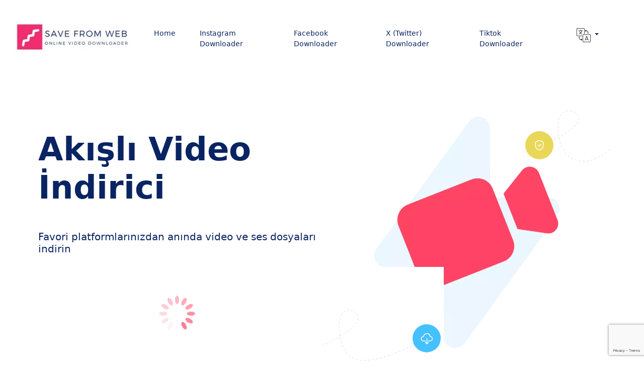

--- FILE ---
content_type: text/html; charset=UTF-8
request_url: https://www.savefromweb.com/tr/streamable-video-downloader/
body_size: 13746
content:
<!doctype html>
<html lang="tr-TR">
<head>
    <meta charset="UTF-8">
    <meta name="viewport" content="width=device-width, initial-scale=1, shrink-to-fit=no">
    <link rel="profile" href="https://gmpg.org/xfn/11">
    <meta name='robots' content='index, follow, max-image-preview:large, max-snippet:-1, max-video-preview:-1' />
<link rel="alternate" href="https://www.savefromweb.com/streamable-video-downloader/" hreflang="en" />
<link rel="alternate" href="https://www.savefromweb.com/es/streamable-video-downloader/" hreflang="es" />
<link rel="alternate" href="https://www.savefromweb.com/ru/streamable-video-downloader/" hreflang="ru" />
<link rel="alternate" href="https://www.savefromweb.com/de/streamable-video-downloader/" hreflang="de" />
<link rel="alternate" href="https://www.savefromweb.com/tr/streamable-video-downloader/" hreflang="tr" />
<link rel="alternate" href="https://www.savefromweb.com/zh/streamable-video-downloader/" hreflang="zh" />

	<!-- This site is optimized with the Yoast SEO plugin v23.5 - https://yoast.com/wordpress/plugins/seo/ -->
	<title>Streamable Video Downloader – Streamable&#039;dan MP3, MP4 indirin</title>
	<meta name="description" content="Akışa uygun videoları çevrimiçi olarak ücretsiz indirin! SaveFrom Streamable video indirici, videoları PC, Mac veya mobil cihazınıza tek tıklamayla kaydetmenize olanak tanır." />
	<link rel="canonical" href="https://www.savefromweb.com/tr/streamable-video-downloader/" />
	<meta property="og:locale" content="tr_TR" />
	<meta property="og:locale:alternate" content="en_US" />
	<meta property="og:locale:alternate" content="es_ES" />
	<meta property="og:locale:alternate" content="ru_RU" />
	<meta property="og:locale:alternate" content="de_DE" />
	<meta property="og:locale:alternate" content="zh_CN" />
	<meta property="og:type" content="article" />
	<meta property="og:title" content="Streamable Video Downloader – Streamable&#039;dan MP3, MP4 indirin" />
	<meta property="og:description" content="Akışa uygun videoları çevrimiçi olarak ücretsiz indirin! SaveFrom Streamable video indirici, videoları PC, Mac veya mobil cihazınıza tek tıklamayla kaydetmenize olanak tanır." />
	<meta property="og:url" content="https://www.savefromweb.com/tr/streamable-video-downloader/" />
	<meta property="og:site_name" content="Save From Web" />
	<meta property="article:publisher" content="https://facebook.com/savefromweb" />
	<meta property="article:modified_time" content="2024-05-29T00:49:55+00:00" />
	<meta name="twitter:card" content="summary_large_image" />
	<meta name="twitter:site" content="@savefromweb" />
	<!-- / Yoast SEO plugin. -->


<link rel="alternate" type="application/rss+xml" title="Save From Web &raquo; akışı" href="https://www.savefromweb.com/tr/feed/" />
<link rel="alternate" type="application/rss+xml" title="Save From Web &raquo; yorum akışı" href="https://www.savefromweb.com/tr/comments/feed/" />
<script>
window._wpemojiSettings = {"baseUrl":"https:\/\/s.w.org\/images\/core\/emoji\/14.0.0\/72x72\/","ext":".png","svgUrl":"https:\/\/s.w.org\/images\/core\/emoji\/14.0.0\/svg\/","svgExt":".svg","source":{"concatemoji":"https:\/\/www.savefromweb.com\/wp-includes\/js\/wp-emoji-release.min.js?ver=6.4.7"}};
/*! This file is auto-generated */
!function(i,n){var o,s,e;function c(e){try{var t={supportTests:e,timestamp:(new Date).valueOf()};sessionStorage.setItem(o,JSON.stringify(t))}catch(e){}}function p(e,t,n){e.clearRect(0,0,e.canvas.width,e.canvas.height),e.fillText(t,0,0);var t=new Uint32Array(e.getImageData(0,0,e.canvas.width,e.canvas.height).data),r=(e.clearRect(0,0,e.canvas.width,e.canvas.height),e.fillText(n,0,0),new Uint32Array(e.getImageData(0,0,e.canvas.width,e.canvas.height).data));return t.every(function(e,t){return e===r[t]})}function u(e,t,n){switch(t){case"flag":return n(e,"\ud83c\udff3\ufe0f\u200d\u26a7\ufe0f","\ud83c\udff3\ufe0f\u200b\u26a7\ufe0f")?!1:!n(e,"\ud83c\uddfa\ud83c\uddf3","\ud83c\uddfa\u200b\ud83c\uddf3")&&!n(e,"\ud83c\udff4\udb40\udc67\udb40\udc62\udb40\udc65\udb40\udc6e\udb40\udc67\udb40\udc7f","\ud83c\udff4\u200b\udb40\udc67\u200b\udb40\udc62\u200b\udb40\udc65\u200b\udb40\udc6e\u200b\udb40\udc67\u200b\udb40\udc7f");case"emoji":return!n(e,"\ud83e\udef1\ud83c\udffb\u200d\ud83e\udef2\ud83c\udfff","\ud83e\udef1\ud83c\udffb\u200b\ud83e\udef2\ud83c\udfff")}return!1}function f(e,t,n){var r="undefined"!=typeof WorkerGlobalScope&&self instanceof WorkerGlobalScope?new OffscreenCanvas(300,150):i.createElement("canvas"),a=r.getContext("2d",{willReadFrequently:!0}),o=(a.textBaseline="top",a.font="600 32px Arial",{});return e.forEach(function(e){o[e]=t(a,e,n)}),o}function t(e){var t=i.createElement("script");t.src=e,t.defer=!0,i.head.appendChild(t)}"undefined"!=typeof Promise&&(o="wpEmojiSettingsSupports",s=["flag","emoji"],n.supports={everything:!0,everythingExceptFlag:!0},e=new Promise(function(e){i.addEventListener("DOMContentLoaded",e,{once:!0})}),new Promise(function(t){var n=function(){try{var e=JSON.parse(sessionStorage.getItem(o));if("object"==typeof e&&"number"==typeof e.timestamp&&(new Date).valueOf()<e.timestamp+604800&&"object"==typeof e.supportTests)return e.supportTests}catch(e){}return null}();if(!n){if("undefined"!=typeof Worker&&"undefined"!=typeof OffscreenCanvas&&"undefined"!=typeof URL&&URL.createObjectURL&&"undefined"!=typeof Blob)try{var e="postMessage("+f.toString()+"("+[JSON.stringify(s),u.toString(),p.toString()].join(",")+"));",r=new Blob([e],{type:"text/javascript"}),a=new Worker(URL.createObjectURL(r),{name:"wpTestEmojiSupports"});return void(a.onmessage=function(e){c(n=e.data),a.terminate(),t(n)})}catch(e){}c(n=f(s,u,p))}t(n)}).then(function(e){for(var t in e)n.supports[t]=e[t],n.supports.everything=n.supports.everything&&n.supports[t],"flag"!==t&&(n.supports.everythingExceptFlag=n.supports.everythingExceptFlag&&n.supports[t]);n.supports.everythingExceptFlag=n.supports.everythingExceptFlag&&!n.supports.flag,n.DOMReady=!1,n.readyCallback=function(){n.DOMReady=!0}}).then(function(){return e}).then(function(){var e;n.supports.everything||(n.readyCallback(),(e=n.source||{}).concatemoji?t(e.concatemoji):e.wpemoji&&e.twemoji&&(t(e.twemoji),t(e.wpemoji)))}))}((window,document),window._wpemojiSettings);
</script>
<style id='wp-emoji-styles-inline-css'>

	img.wp-smiley, img.emoji {
		display: inline !important;
		border: none !important;
		box-shadow: none !important;
		height: 1em !important;
		width: 1em !important;
		margin: 0 0.07em !important;
		vertical-align: -0.1em !important;
		background: none !important;
		padding: 0 !important;
	}
</style>
<style id='classic-theme-styles-inline-css'>
/*! This file is auto-generated */
.wp-block-button__link{color:#fff;background-color:#32373c;border-radius:9999px;box-shadow:none;text-decoration:none;padding:calc(.667em + 2px) calc(1.333em + 2px);font-size:1.125em}.wp-block-file__button{background:#32373c;color:#fff;text-decoration:none}
</style>
<style id='global-styles-inline-css'>
body{--wp--preset--color--black: #000000;--wp--preset--color--cyan-bluish-gray: #abb8c3;--wp--preset--color--white: #ffffff;--wp--preset--color--pale-pink: #f78da7;--wp--preset--color--vivid-red: #cf2e2e;--wp--preset--color--luminous-vivid-orange: #ff6900;--wp--preset--color--luminous-vivid-amber: #fcb900;--wp--preset--color--light-green-cyan: #7bdcb5;--wp--preset--color--vivid-green-cyan: #00d084;--wp--preset--color--pale-cyan-blue: #8ed1fc;--wp--preset--color--vivid-cyan-blue: #0693e3;--wp--preset--color--vivid-purple: #9b51e0;--wp--preset--gradient--vivid-cyan-blue-to-vivid-purple: linear-gradient(135deg,rgba(6,147,227,1) 0%,rgb(155,81,224) 100%);--wp--preset--gradient--light-green-cyan-to-vivid-green-cyan: linear-gradient(135deg,rgb(122,220,180) 0%,rgb(0,208,130) 100%);--wp--preset--gradient--luminous-vivid-amber-to-luminous-vivid-orange: linear-gradient(135deg,rgba(252,185,0,1) 0%,rgba(255,105,0,1) 100%);--wp--preset--gradient--luminous-vivid-orange-to-vivid-red: linear-gradient(135deg,rgba(255,105,0,1) 0%,rgb(207,46,46) 100%);--wp--preset--gradient--very-light-gray-to-cyan-bluish-gray: linear-gradient(135deg,rgb(238,238,238) 0%,rgb(169,184,195) 100%);--wp--preset--gradient--cool-to-warm-spectrum: linear-gradient(135deg,rgb(74,234,220) 0%,rgb(151,120,209) 20%,rgb(207,42,186) 40%,rgb(238,44,130) 60%,rgb(251,105,98) 80%,rgb(254,248,76) 100%);--wp--preset--gradient--blush-light-purple: linear-gradient(135deg,rgb(255,206,236) 0%,rgb(152,150,240) 100%);--wp--preset--gradient--blush-bordeaux: linear-gradient(135deg,rgb(254,205,165) 0%,rgb(254,45,45) 50%,rgb(107,0,62) 100%);--wp--preset--gradient--luminous-dusk: linear-gradient(135deg,rgb(255,203,112) 0%,rgb(199,81,192) 50%,rgb(65,88,208) 100%);--wp--preset--gradient--pale-ocean: linear-gradient(135deg,rgb(255,245,203) 0%,rgb(182,227,212) 50%,rgb(51,167,181) 100%);--wp--preset--gradient--electric-grass: linear-gradient(135deg,rgb(202,248,128) 0%,rgb(113,206,126) 100%);--wp--preset--gradient--midnight: linear-gradient(135deg,rgb(2,3,129) 0%,rgb(40,116,252) 100%);--wp--preset--font-size--small: 13px;--wp--preset--font-size--medium: 20px;--wp--preset--font-size--large: 36px;--wp--preset--font-size--x-large: 42px;--wp--preset--spacing--20: 0.44rem;--wp--preset--spacing--30: 0.67rem;--wp--preset--spacing--40: 1rem;--wp--preset--spacing--50: 1.5rem;--wp--preset--spacing--60: 2.25rem;--wp--preset--spacing--70: 3.38rem;--wp--preset--spacing--80: 5.06rem;--wp--preset--shadow--natural: 6px 6px 9px rgba(0, 0, 0, 0.2);--wp--preset--shadow--deep: 12px 12px 50px rgba(0, 0, 0, 0.4);--wp--preset--shadow--sharp: 6px 6px 0px rgba(0, 0, 0, 0.2);--wp--preset--shadow--outlined: 6px 6px 0px -3px rgba(255, 255, 255, 1), 6px 6px rgba(0, 0, 0, 1);--wp--preset--shadow--crisp: 6px 6px 0px rgba(0, 0, 0, 1);}:where(.is-layout-flex){gap: 0.5em;}:where(.is-layout-grid){gap: 0.5em;}body .is-layout-flow > .alignleft{float: left;margin-inline-start: 0;margin-inline-end: 2em;}body .is-layout-flow > .alignright{float: right;margin-inline-start: 2em;margin-inline-end: 0;}body .is-layout-flow > .aligncenter{margin-left: auto !important;margin-right: auto !important;}body .is-layout-constrained > .alignleft{float: left;margin-inline-start: 0;margin-inline-end: 2em;}body .is-layout-constrained > .alignright{float: right;margin-inline-start: 2em;margin-inline-end: 0;}body .is-layout-constrained > .aligncenter{margin-left: auto !important;margin-right: auto !important;}body .is-layout-constrained > :where(:not(.alignleft):not(.alignright):not(.alignfull)){max-width: var(--wp--style--global--content-size);margin-left: auto !important;margin-right: auto !important;}body .is-layout-constrained > .alignwide{max-width: var(--wp--style--global--wide-size);}body .is-layout-flex{display: flex;}body .is-layout-flex{flex-wrap: wrap;align-items: center;}body .is-layout-flex > *{margin: 0;}body .is-layout-grid{display: grid;}body .is-layout-grid > *{margin: 0;}:where(.wp-block-columns.is-layout-flex){gap: 2em;}:where(.wp-block-columns.is-layout-grid){gap: 2em;}:where(.wp-block-post-template.is-layout-flex){gap: 1.25em;}:where(.wp-block-post-template.is-layout-grid){gap: 1.25em;}.has-black-color{color: var(--wp--preset--color--black) !important;}.has-cyan-bluish-gray-color{color: var(--wp--preset--color--cyan-bluish-gray) !important;}.has-white-color{color: var(--wp--preset--color--white) !important;}.has-pale-pink-color{color: var(--wp--preset--color--pale-pink) !important;}.has-vivid-red-color{color: var(--wp--preset--color--vivid-red) !important;}.has-luminous-vivid-orange-color{color: var(--wp--preset--color--luminous-vivid-orange) !important;}.has-luminous-vivid-amber-color{color: var(--wp--preset--color--luminous-vivid-amber) !important;}.has-light-green-cyan-color{color: var(--wp--preset--color--light-green-cyan) !important;}.has-vivid-green-cyan-color{color: var(--wp--preset--color--vivid-green-cyan) !important;}.has-pale-cyan-blue-color{color: var(--wp--preset--color--pale-cyan-blue) !important;}.has-vivid-cyan-blue-color{color: var(--wp--preset--color--vivid-cyan-blue) !important;}.has-vivid-purple-color{color: var(--wp--preset--color--vivid-purple) !important;}.has-black-background-color{background-color: var(--wp--preset--color--black) !important;}.has-cyan-bluish-gray-background-color{background-color: var(--wp--preset--color--cyan-bluish-gray) !important;}.has-white-background-color{background-color: var(--wp--preset--color--white) !important;}.has-pale-pink-background-color{background-color: var(--wp--preset--color--pale-pink) !important;}.has-vivid-red-background-color{background-color: var(--wp--preset--color--vivid-red) !important;}.has-luminous-vivid-orange-background-color{background-color: var(--wp--preset--color--luminous-vivid-orange) !important;}.has-luminous-vivid-amber-background-color{background-color: var(--wp--preset--color--luminous-vivid-amber) !important;}.has-light-green-cyan-background-color{background-color: var(--wp--preset--color--light-green-cyan) !important;}.has-vivid-green-cyan-background-color{background-color: var(--wp--preset--color--vivid-green-cyan) !important;}.has-pale-cyan-blue-background-color{background-color: var(--wp--preset--color--pale-cyan-blue) !important;}.has-vivid-cyan-blue-background-color{background-color: var(--wp--preset--color--vivid-cyan-blue) !important;}.has-vivid-purple-background-color{background-color: var(--wp--preset--color--vivid-purple) !important;}.has-black-border-color{border-color: var(--wp--preset--color--black) !important;}.has-cyan-bluish-gray-border-color{border-color: var(--wp--preset--color--cyan-bluish-gray) !important;}.has-white-border-color{border-color: var(--wp--preset--color--white) !important;}.has-pale-pink-border-color{border-color: var(--wp--preset--color--pale-pink) !important;}.has-vivid-red-border-color{border-color: var(--wp--preset--color--vivid-red) !important;}.has-luminous-vivid-orange-border-color{border-color: var(--wp--preset--color--luminous-vivid-orange) !important;}.has-luminous-vivid-amber-border-color{border-color: var(--wp--preset--color--luminous-vivid-amber) !important;}.has-light-green-cyan-border-color{border-color: var(--wp--preset--color--light-green-cyan) !important;}.has-vivid-green-cyan-border-color{border-color: var(--wp--preset--color--vivid-green-cyan) !important;}.has-pale-cyan-blue-border-color{border-color: var(--wp--preset--color--pale-cyan-blue) !important;}.has-vivid-cyan-blue-border-color{border-color: var(--wp--preset--color--vivid-cyan-blue) !important;}.has-vivid-purple-border-color{border-color: var(--wp--preset--color--vivid-purple) !important;}.has-vivid-cyan-blue-to-vivid-purple-gradient-background{background: var(--wp--preset--gradient--vivid-cyan-blue-to-vivid-purple) !important;}.has-light-green-cyan-to-vivid-green-cyan-gradient-background{background: var(--wp--preset--gradient--light-green-cyan-to-vivid-green-cyan) !important;}.has-luminous-vivid-amber-to-luminous-vivid-orange-gradient-background{background: var(--wp--preset--gradient--luminous-vivid-amber-to-luminous-vivid-orange) !important;}.has-luminous-vivid-orange-to-vivid-red-gradient-background{background: var(--wp--preset--gradient--luminous-vivid-orange-to-vivid-red) !important;}.has-very-light-gray-to-cyan-bluish-gray-gradient-background{background: var(--wp--preset--gradient--very-light-gray-to-cyan-bluish-gray) !important;}.has-cool-to-warm-spectrum-gradient-background{background: var(--wp--preset--gradient--cool-to-warm-spectrum) !important;}.has-blush-light-purple-gradient-background{background: var(--wp--preset--gradient--blush-light-purple) !important;}.has-blush-bordeaux-gradient-background{background: var(--wp--preset--gradient--blush-bordeaux) !important;}.has-luminous-dusk-gradient-background{background: var(--wp--preset--gradient--luminous-dusk) !important;}.has-pale-ocean-gradient-background{background: var(--wp--preset--gradient--pale-ocean) !important;}.has-electric-grass-gradient-background{background: var(--wp--preset--gradient--electric-grass) !important;}.has-midnight-gradient-background{background: var(--wp--preset--gradient--midnight) !important;}.has-small-font-size{font-size: var(--wp--preset--font-size--small) !important;}.has-medium-font-size{font-size: var(--wp--preset--font-size--medium) !important;}.has-large-font-size{font-size: var(--wp--preset--font-size--large) !important;}.has-x-large-font-size{font-size: var(--wp--preset--font-size--x-large) !important;}
.wp-block-navigation a:where(:not(.wp-element-button)){color: inherit;}
:where(.wp-block-post-template.is-layout-flex){gap: 1.25em;}:where(.wp-block-post-template.is-layout-grid){gap: 1.25em;}
:where(.wp-block-columns.is-layout-flex){gap: 2em;}:where(.wp-block-columns.is-layout-grid){gap: 2em;}
.wp-block-pullquote{font-size: 1.5em;line-height: 1.6;}
</style>
<link rel='stylesheet' id='aiodl-default-style-css' href='https://www.savefromweb.com/wp-content/themes/aiodl-default/style.css?ver=1.2.11' media='all' />
<link rel="alternate" type="application/json+oembed" href="https://www.savefromweb.com/wp-json/oembed/1.0/embed?url=https%3A%2F%2Fwww.savefromweb.com%2Ftr%2Fstreamable-video-downloader%2F" />
<link rel="alternate" type="text/xml+oembed" href="https://www.savefromweb.com/wp-json/oembed/1.0/embed?url=https%3A%2F%2Fwww.savefromweb.com%2Ftr%2Fstreamable-video-downloader%2F&#038;format=xml" />
<!-- Google tag (gtag.js) -->
<script async src="https://www.googletagmanager.com/gtag/js?id=UA-115444070-1"></script>
<script>
  window.dataLayer = window.dataLayer || [];
  function gtag(){dataLayer.push(arguments);}
  gtag('js', new Date());

  gtag('config', 'UA-115444070-1');
</script>
<meta name='dmca-site-verification' content='blFkdlJaSXlrVzR5Sm85c0l1WGJpaXV5bXp3NVhJV3VFRktpV0tZWm5sVT01' />
<meta name="msvalidate.01" content="9EFA4886AF9409C675BE1CB4EAE60E56" />
<meta name="ezoic-site-verification" content="HtAkr49OsnxhcilPpnehMSY10f11Va" />
<meta name="google-adsense-account" content="ca-pub-4216146934327536">


<script type="application/ld+json" class="saswp-custom-schema-markup-output">{"@context":"https://schema.org","@type":"SoftwareApplication","name":"Streamable Video Downloader","operatingSystem":"Windows 11/10/8 &amp; macOS 10.14+","applicationCategory":"MultimediaApplication","aggregateRating":{"@type":"AggregateRating","ratingValue":"5.0","reviewCount":"384"},"offers":{"@type":"Offer","price":"0","priceCurrency":"USD"}}</script>

<link rel="icon" href="https://www.savefromweb.com/wp-content/uploads/2022/11/cropped-favicon-sfw-32x32.png" sizes="32x32" />
<link rel="icon" href="https://www.savefromweb.com/wp-content/uploads/2022/11/cropped-favicon-sfw-192x192.png" sizes="192x192" />
<link rel="apple-touch-icon" href="https://www.savefromweb.com/wp-content/uploads/2022/11/cropped-favicon-sfw-180x180.png" />
<meta name="msapplication-TileImage" content="https://www.savefromweb.com/wp-content/uploads/2022/11/cropped-favicon-sfw-270x270.png" />
		<style id="wp-custom-css">
			#header img {
    max-height: initial !important;
}		</style>
		</head>

<body class="page-template-default page page-id-380 wp-custom-logo">
<header class="pb-8 pb-lg-20">
    <nav class="navbar navbar-light navbar-expand-lg" id="header">
        <div class="container-fluid">
            <a class="navbar-brand h4 text-decoration-none" href="https://www.savefromweb.com/tr/">
                <img src="https://www.savefromweb.com/wp-content/uploads/2024/08/cropped-sfw-video-downloader.webp" alt="Save From Web logo" style="max-height:28px">            </a>
            <div class="d-lg-none">
                <button class="btn btn-sm navbar-burger">
                    <svg class="d-block" width="16" height="16" viewBox="0 0 20 20" xmlns="http://www.w3.org/2000/svg">
                        <title>Mobil Menü</title>
                        <path d="M0 3h20v2H0V3zm0 6h20v2H0V9zm0 6h20v2H0v-2z"></path>
                    </svg>
                </button>
            </div>
            <div class="collapse navbar-collapse"><ul id="header-menu" class="navbar-nav ms-auto me-4"  ><li  id="menu-item-254" class="menu-item menu-item-type-custom menu-item-object-custom header-menu menu-item-254 nav-item"><a  href="/" class="nav-link"><span >Home</span></a></li>
<li  id="menu-item-283" class="menu-item menu-item-type-post_type menu-item-object-page header-menu menu-item-283 nav-item"><a  href="https://www.savefromweb.com/instagram-video-downloader/" class="nav-link"><span >Instagram Downloader</span></a></li>
<li  id="menu-item-225" class="menu-item menu-item-type-post_type menu-item-object-page header-menu menu-item-225 nav-item"><a  href="https://www.savefromweb.com/facebook-video-downloader/" class="nav-link"><span >Facebook Downloader</span></a></li>
<li  id="menu-item-226" class="menu-item menu-item-type-post_type menu-item-object-page header-menu menu-item-226 nav-item"><a  href="https://www.savefromweb.com/x-video-downloader/" class="nav-link"><span >X (Twitter) Downloader</span></a></li>
<li  id="menu-item-445" class="menu-item menu-item-type-post_type menu-item-object-page header-menu menu-item-445 nav-item"><a  href="https://www.savefromweb.com/tiktok-video-downloader/" class="nav-link"><span >Tiktok Downloader</span></a></li>
<span class="nav-item dropdown mx-8">
          <a class="nav-link dropdown-toggle text-dark" href="#" id="navbarDropdown" role="button" data-bs-toggle="dropdown" aria-expanded="false">
            <img src="https://www.savefromweb.com/wp-content/themes/aiodl-default/assets/icons/translation.svg" height="28" width="28" alt="languages">
          </a>
          <ul class="dropdown-menu" aria-labelledby="navbarDropdown">
            <li><a class="dropdown-item" href="https://www.savefromweb.com/streamable-video-downloader/">English</a></li><li><a class="dropdown-item" href="https://www.savefromweb.com/es/streamable-video-downloader/">Español</a></li><li><a class="dropdown-item" href="https://www.savefromweb.com/ru/streamable-video-downloader/">Russian</a></li><li><a class="dropdown-item" href="https://www.savefromweb.com/de/streamable-video-downloader/">Deutsch</a></li><li><a class="dropdown-item" href="https://www.savefromweb.com/tr/streamable-video-downloader/">Türkçe</a></li><li><a class="dropdown-item" href="https://www.savefromweb.com/zh/streamable-video-downloader/">中文 (中国)</a></li>
        </ul></span></ul></div>        </div>
    </nav>
            <div class="container mt-8">
            <div class="row align-items-center">
                <div class="col-12 col-lg-6 mb-5 mb-lg-0">
                    <h1 class="mt-8 mb-8 mb-lg-12">
                        Akışlı Video İndirici                    </h1>
                    <h2 class="lead mb-8 mb-lg-12">
                        Favori platformlarınızdan anında video ve ses dosyaları indirin                    </h2>
                    <div class="alert alert-warning" role="alert" id="alert" style="display: none"></div>
                    <div class="d-flex flex-wrap" id="download-form">
                        <input id="url" type="url" name="url" class="form-control w-100"
                               placeholder="Bir video URL'si yapıştırın"
                               aria-label="Bir video URL'si yapıştırın">
                        <input id="token" type="hidden" name="token" value="33f2dae6e6d4edbb7d9510827cead348c6921119fac83c5020a1f8fed01f5f23">
                        <button class="mt-4 btn btn-primary btn-block me-4" onclick="recaptcha_execute()" id="downloadBtn">
                            İndirmek                        </button>
                        <button class="mt-4 btn btn-secondary btn-block me-4"
                                id="pasteBtn">Panodan yapıştır                        </button>
                    </div>
                    <div class="mt-1"><script type="text/javascript" src="https://ap.lijit.com/www/delivery/fpi.js?z=1290684&width=300&height=250"></script></div>
                </div>
                <div class="col-12 col-lg-6 position-relative d-none d-lg-flex">
                                            <img class="d-none d-lg-block position-absolute top-0 end-0 mt-5"
                             src="https://www.savefromweb.com/wp-content/themes/aiodl-default/assets/icons/dots/yellow-dot-right-shield.svg" alt="">
                        <img class="position-relative img-fluid"
                             src="https://www.savefromweb.com/wp-content/themes/aiodl-default/assets/images/header.webp"
                             alt="">
                        <img class="d-none d-lg-block position-absolute bottom-0 start-0 mb-5"
                             src="https://www.savefromweb.com/wp-content/themes/aiodl-default/assets/icons/dots/blue-dot-left-bars-2.svg" alt="">
                                    </div>
            </div>
        </div>
        <div class="d-none navbar-menu position-relative">
        <div class="navbar-backdrop position-fixed top-0 start-0 end-0 bottom-0 bg-dark" style="opacity: 75%;"></div>
        <nav class="position-fixed top-0 start-0 bottom-0 d-flex flex-column w-75 max-w-sm py-6 px-6 bg-white overflow-auto">
            <div class="d-flex align-items-center mb-10">
                <a class="me-auto h4 mb-0 text-decoration-none" href="https://www.savefromweb.com/tr/">
                    <img src="https://www.savefromweb.com/wp-content/uploads/2024/08/cropped-sfw-video-downloader.webp" alt="Save From Web logo" height="28">                </a>
                <button class="navbar-close btn-close" type="button" aria-label="Close"></button>
            </div>
            <div class="menu-main-menu-container"><ul id="mobile-menu" class="nav flex-column"  ><li  class="menu-item menu-item-type-custom menu-item-object-custom mobile-menu menu-item-254 nav-item"><a  href="/" class="nav-link"><span >Home</span></a></li>
<li  class="menu-item menu-item-type-post_type menu-item-object-page mobile-menu menu-item-283 nav-item"><a  href="https://www.savefromweb.com/instagram-video-downloader/" class="nav-link"><span >Instagram Downloader</span></a></li>
<li  class="menu-item menu-item-type-post_type menu-item-object-page mobile-menu menu-item-225 nav-item"><a  href="https://www.savefromweb.com/facebook-video-downloader/" class="nav-link"><span >Facebook Downloader</span></a></li>
<li  class="menu-item menu-item-type-post_type menu-item-object-page mobile-menu menu-item-226 nav-item"><a  href="https://www.savefromweb.com/x-video-downloader/" class="nav-link"><span >X (Twitter) Downloader</span></a></li>
<li  class="menu-item menu-item-type-post_type menu-item-object-page mobile-menu menu-item-445 nav-item"><a  href="https://www.savefromweb.com/tiktok-video-downloader/" class="nav-link"><span >Tiktok Downloader</span></a></li>
</ul></div><div class="collapse navbar-collapse"><ul id="header-menu" class="navbar-nav ms-auto me-4"  ><li  id="menu-item-254" class="menu-item menu-item-type-custom menu-item-object-custom header-menu menu-item-254 nav-item"><a  href="/" class="nav-link"><span >Home</span></a></li>
<li  id="menu-item-283" class="menu-item menu-item-type-post_type menu-item-object-page header-menu menu-item-283 nav-item"><a  href="https://www.savefromweb.com/instagram-video-downloader/" class="nav-link"><span >Instagram Downloader</span></a></li>
<li  id="menu-item-225" class="menu-item menu-item-type-post_type menu-item-object-page header-menu menu-item-225 nav-item"><a  href="https://www.savefromweb.com/facebook-video-downloader/" class="nav-link"><span >Facebook Downloader</span></a></li>
<li  id="menu-item-226" class="menu-item menu-item-type-post_type menu-item-object-page header-menu menu-item-226 nav-item"><a  href="https://www.savefromweb.com/x-video-downloader/" class="nav-link"><span >X (Twitter) Downloader</span></a></li>
<li  id="menu-item-445" class="menu-item menu-item-type-post_type menu-item-object-page header-menu menu-item-445 nav-item"><a  href="https://www.savefromweb.com/tiktok-video-downloader/" class="nav-link"><span >Tiktok Downloader</span></a></li>
<span class="nav-item dropdown mx-8">
          <a class="nav-link dropdown-toggle text-dark" href="#" id="navbarDropdown" role="button" data-bs-toggle="dropdown" aria-expanded="false">
            <img src="https://www.savefromweb.com/wp-content/themes/aiodl-default/assets/icons/translation.svg" height="28" width="28" alt="languages">
          </a>
          <ul class="dropdown-menu" aria-labelledby="navbarDropdown">
            <li><a class="dropdown-item" href="https://www.savefromweb.com/streamable-video-downloader/">English</a></li><li><a class="dropdown-item" href="https://www.savefromweb.com/es/streamable-video-downloader/">Español</a></li><li><a class="dropdown-item" href="https://www.savefromweb.com/ru/streamable-video-downloader/">Russian</a></li><li><a class="dropdown-item" href="https://www.savefromweb.com/de/streamable-video-downloader/">Deutsch</a></li><li><a class="dropdown-item" href="https://www.savefromweb.com/tr/streamable-video-downloader/">Türkçe</a></li><li><a class="dropdown-item" href="https://www.savefromweb.com/zh/streamable-video-downloader/">中文 (中国)</a></li>
        </ul></span></ul></div><div class="nav flex-column">
            <li class="nav-item dropdown">
                <a class="nav-link dropdown-toggle" href="#" id="navbarDropdown" role="button" data-bs-toggle="dropdown" aria-expanded="false">
                    <img src="https://www.savefromweb.com/wp-content/themes/aiodl-default/assets/icons/translation.svg" height="28" width="28">
                </a>
                <ul class="dropdown-menu" aria-labelledby="navbarDropdown">
                     <li><a class="dropdown-item" href="https://www.savefromweb.com/streamable-video-downloader/">English</a></li><li><a class="dropdown-item" href="https://www.savefromweb.com/es/streamable-video-downloader/">Español</a></li><li><a class="dropdown-item" href="https://www.savefromweb.com/ru/streamable-video-downloader/">Russian</a></li><li><a class="dropdown-item" href="https://www.savefromweb.com/de/streamable-video-downloader/">Deutsch</a></li><li><a class="dropdown-item" href="https://www.savefromweb.com/tr/streamable-video-downloader/">Türkçe</a></li><li><a class="dropdown-item" href="https://www.savefromweb.com/zh/streamable-video-downloader/">中文 (中国)</a></li>
                </ul>
            </li></div>        </nav>
    </div>
</header>    <div class="text-center" id="ad-area-2"><script type="text/javascript" src="https://ap.lijit.com/www/delivery/fpi.js?z=1290684&width=300&height=250"></script></div>
    <div class="py-0 overflow-hidden" id="result" style="display: none"></div>
    <main id="primary" class="site-main">

        
<article class="container mt-8">
    <div class="row align-items-center">
        <div class="col-12 mb-5 mb-lg-0">
                        <div class="text-center"></div>
                        <div class="text-center"></div>
        </div>
    </div>
</article>
    </main><!-- #main -->

<section class="py-20">
    <div class="container">
        <div class="row align-items-center">
            <div class="col-12 col-lg-6 mb-12 mb-lg-0">
                <span class="small text-info fw-bold">Nasıl kullanılır?</span>
                <h2 class="mt-8 mb-10">Ücretsiz Video İndirici</h2>
                <p class="mb-12 lead text-muted">Kullanımı kolay, sınırsız ve ücretsiz</p>
                <a class="btn btn-primary" href="#header">Kullanmaya başla</a>
            </div>
            <div class="col-12 col-lg-6">
                <div class="bg-light rounded px-5 px-lg-10">
                    <div class="py-8 border-bottom">
                        <div class="d-flex align-items-end">
                                <span class="me-6 flex-shrink-0 d-flex justify-content-center align-items-center rounded-circle bg-info text-white"
                                      style="width: 48px; height: 48px;">1</span>
                            <div>
                                <p class="text-muted">Paylaşılabilir video URL'sini kopyala</p>
                            </div>
                        </div>
                    </div>
                    <div class="py-8 border-bottom">
                        <div class="d-flex align-items-end">
                                <span class="me-6 flex-shrink-0 d-flex justify-content-center align-items-center rounded-circle bg-warning text-white"
                                      style="width: 48px; height: 48px;">2</span>
                            <p class="text-muted">Yukarıdaki alana yapıştırın</p>
                        </div>
                    </div>
                    <div class="py-8">
                        <div class="d-flex align-items-end">
                                <span class="me-6 flex-shrink-0 d-flex justify-content-center align-items-center rounded-circle bg-danger text-white"
                                      style="width: 48px; height: 48px;">3</span>
                            <div>
                                <p class="text-muted">İndirmek için tıklayın</p>
                            </div>
                        </div>
                    </div>
                </div>
            </div>
        </div>
    </div>
</section><section class="py-20">
    <div class="container">
        <div class="max-w-3xl mx-auto mb-16 text-center">
            <h2 class="mt-8 mb-10">Desteklenen Sosyal Medya</h2>
            <p class="lead text-muted">Düzenli olarak güncellenen desteklenen kaynaklar listesini kontrol edebilirsiniz.</p>
        </div>
        <div class="row justify-content-center">
            <div class="col-lg-2 col-md-4 col-sm-6 col-xs-6 p-4"><div class="bg-light rounded py-4 text-center"><a href="https://www.savefromweb.com/9gag-video-downloader/" class="text-decoration-none text-dark"><img class="d-block mx-auto lazy" height="36" width="36" data-src="https://www.savefromweb.com/wp-content/plugins/aio-video-downloader/assets/img/sources/9gag.svg" alt="9GAG video downloader" title="9GAG">9GAG</a></div></div><div class="col-lg-2 col-md-4 col-sm-6 col-xs-6 p-4"><div class="bg-light rounded py-4 text-center"><a href="https://www.savefromweb.com/bandcamp-music-downloader/" class="text-decoration-none text-dark"><img class="d-block mx-auto lazy" height="36" width="36" data-src="https://www.savefromweb.com/wp-content/plugins/aio-video-downloader/assets/img/sources/bandcamp.svg" alt="Bandcamp video downloader" title="Bandcamp">Bandcamp</a></div></div><div class="col-lg-2 col-md-4 col-sm-6 col-xs-6 p-4"><div class="bg-light rounded py-4 text-center"><a href="https://www.savefromweb.com/bilibili-video-downloader/" class="text-decoration-none text-dark"><img class="d-block mx-auto lazy" height="36" width="36" data-src="https://www.savefromweb.com/wp-content/plugins/aio-video-downloader/assets/img/sources/bilibili.svg" alt="Bilibili video downloader" title="Bilibili">Bilibili</a></div></div><div class="col-lg-2 col-md-4 col-sm-6 col-xs-6 p-4"><div class="bg-light rounded py-4 text-center"><a href="https://www.savefromweb.com/bitchute-video-downloader/" class="text-decoration-none text-dark"><img class="d-block mx-auto lazy" height="36" width="36" data-src="https://www.savefromweb.com/wp-content/plugins/aio-video-downloader/assets/img/sources/bitchute.svg" alt="Bitchute video downloader" title="Bitchute">Bitchute</a></div></div><div class="col-lg-2 col-md-4 col-sm-6 col-xs-6 p-4"><div class="bg-light rounded py-4 text-center"><a href="https://www.savefromweb.com/blogger-video-downloader/" class="text-decoration-none text-dark"><img class="d-block mx-auto lazy" height="36" width="36" data-src="https://www.savefromweb.com/wp-content/plugins/aio-video-downloader/assets/img/sources/blogger.svg" alt="Blogger video downloader" title="Blogger">Blogger</a></div></div><div class="col-lg-2 col-md-4 col-sm-6 col-xs-6 p-4"><div class="bg-light rounded py-4 text-center"><a href="https://www.savefromweb.com/blutv-video-downloader/" class="text-decoration-none text-dark"><img class="d-block mx-auto lazy" height="36" width="36" data-src="https://www.savefromweb.com/wp-content/plugins/aio-video-downloader/assets/img/sources/blutv.svg" alt="BluTV video downloader" title="BluTV">BluTV</a></div></div><div class="col-lg-2 col-md-4 col-sm-6 col-xs-6 p-4"><div class="bg-light rounded py-4 text-center"><a href="https://www.savefromweb.com/buzzfeed-video-downloader/" class="text-decoration-none text-dark"><img class="d-block mx-auto lazy" height="36" width="36" data-src="https://www.savefromweb.com/wp-content/plugins/aio-video-downloader/assets/img/sources/buzzfeed.svg" alt="Buzzfeed video downloader" title="Buzzfeed">Buzzfeed</a></div></div><div class="col-lg-2 col-md-4 col-sm-6 col-xs-6 p-4"><div class="bg-light rounded py-4 text-center"><a href="https://www.savefromweb.com/capcut-video-downloader/" class="text-decoration-none text-dark"><img class="d-block mx-auto lazy" height="36" width="36" data-src="https://www.savefromweb.com/wp-content/plugins/aio-video-downloader/assets/img/sources/capcut.svg" alt="Capcut video downloader" title="Capcut">Capcut</a></div></div><div class="col-lg-2 col-md-4 col-sm-6 col-xs-6 p-4"><div class="bg-light rounded py-4 text-center"><a href="https://www.savefromweb.com/chingari-video-downloader/" class="text-decoration-none text-dark"><img class="d-block mx-auto lazy" height="36" width="36" data-src="https://www.savefromweb.com/wp-content/plugins/aio-video-downloader/assets/img/sources/chingari.svg" alt="Chingari video downloader" title="Chingari">Chingari</a></div></div><div class="col-lg-2 col-md-4 col-sm-6 col-xs-6 p-4"><div class="bg-light rounded py-4 text-center"><a href="https://www.savefromweb.com/dailymotion-video-downloader/" class="text-decoration-none text-dark"><img class="d-block mx-auto lazy" height="36" width="36" data-src="https://www.savefromweb.com/wp-content/plugins/aio-video-downloader/assets/img/sources/dailymotion.svg" alt="Dailymotion video downloader" title="Dailymotion">Dailymotion</a></div></div><div class="col-lg-2 col-md-4 col-sm-6 col-xs-6 p-4"><div class="bg-light rounded py-4 text-center"><a href="https://www.savefromweb.com/douyin-video-downloader/" class="text-decoration-none text-dark"><img class="d-block mx-auto lazy" height="36" width="36" data-src="https://www.savefromweb.com/wp-content/plugins/aio-video-downloader/assets/img/sources/douyin.svg" alt="Douyin video downloader" title="Douyin">Douyin</a></div></div><div class="col-lg-2 col-md-4 col-sm-6 col-xs-6 p-4"><div class="bg-light rounded py-4 text-center"><a href="https://www.savefromweb.com/espn-video-downloader/" class="text-decoration-none text-dark"><img class="d-block mx-auto lazy" height="36" width="36" data-src="https://www.savefromweb.com/wp-content/plugins/aio-video-downloader/assets/img/sources/espn.svg" alt="ESPN video downloader" title="ESPN">ESPN</a></div></div><div class="col-lg-2 col-md-4 col-sm-6 col-xs-6 p-4"><div class="bg-light rounded py-4 text-center"><a href="https://www.savefromweb.com/facebook-video-downloader/" class="text-decoration-none text-dark"><img class="d-block mx-auto lazy" height="36" width="36" data-src="https://www.savefromweb.com/wp-content/plugins/aio-video-downloader/assets/img/sources/facebook.svg" alt="Facebook video downloader" title="Facebook">Facebook</a></div></div><div class="col-lg-2 col-md-4 col-sm-6 col-xs-6 p-4"><div class="bg-light rounded py-4 text-center"><a href="https://www.savefromweb.com/febspot-video-downloader/" class="text-decoration-none text-dark"><img class="d-block mx-auto lazy" height="36" width="36" data-src="https://www.savefromweb.com/wp-content/plugins/aio-video-downloader/assets/img/sources/febspot.svg" alt="Febspot video downloader" title="Febspot">Febspot</a></div></div><div class="col-lg-2 col-md-4 col-sm-6 col-xs-6 p-4"><div class="bg-light rounded py-4 text-center"><a href="https://www.savefromweb.com/flickr-video-downloader/" class="text-decoration-none text-dark"><img class="d-block mx-auto lazy" height="36" width="36" data-src="https://www.savefromweb.com/wp-content/plugins/aio-video-downloader/assets/img/sources/flickr.svg" alt="Flickr video downloader" title="Flickr">Flickr</a></div></div><div class="col-lg-2 col-md-4 col-sm-6 col-xs-6 p-4"><div class="bg-light rounded py-4 text-center"><a href="https://www.savefromweb.com/ifunny-video-downloader/" class="text-decoration-none text-dark"><img class="d-block mx-auto lazy" height="36" width="36" data-src="https://www.savefromweb.com/wp-content/plugins/aio-video-downloader/assets/img/sources/ifunny.svg" alt="Ifunny video downloader" title="Ifunny">Ifunny</a></div></div><div class="col-lg-2 col-md-4 col-sm-6 col-xs-6 p-4"><div class="bg-light rounded py-4 text-center"><a href="https://www.savefromweb.com/imdb-video-downloader/" class="text-decoration-none text-dark"><img class="d-block mx-auto lazy" height="36" width="36" data-src="https://www.savefromweb.com/wp-content/plugins/aio-video-downloader/assets/img/sources/imdb.svg" alt="IMDB video downloader" title="IMDB">IMDB</a></div></div><div class="col-lg-2 col-md-4 col-sm-6 col-xs-6 p-4"><div class="bg-light rounded py-4 text-center"><a href="https://www.savefromweb.com/imgur-video-downloader/" class="text-decoration-none text-dark"><img class="d-block mx-auto lazy" height="36" width="36" data-src="https://www.savefromweb.com/wp-content/plugins/aio-video-downloader/assets/img/sources/imgur.svg" alt="Imgur video downloader" title="Imgur">Imgur</a></div></div><div class="col-lg-2 col-md-4 col-sm-6 col-xs-6 p-4"><div class="bg-light rounded py-4 text-center"><a href="https://www.savefromweb.com/instagram-video-downloader/" class="text-decoration-none text-dark"><img class="d-block mx-auto lazy" height="36" width="36" data-src="https://www.savefromweb.com/wp-content/plugins/aio-video-downloader/assets/img/sources/instagram.svg" alt="Instagram video downloader" title="Instagram">Instagram</a></div></div><div class="col-lg-2 col-md-4 col-sm-6 col-xs-6 p-4"><div class="bg-light rounded py-4 text-center"><a href="https://www.savefromweb.com/izlesene-video-downloader/" class="text-decoration-none text-dark"><img class="d-block mx-auto lazy" height="36" width="36" data-src="https://www.savefromweb.com/wp-content/plugins/aio-video-downloader/assets/img/sources/izlesene.svg" alt="Izlesene video downloader" title="Izlesene">Izlesene</a></div></div><div class="col-lg-2 col-md-4 col-sm-6 col-xs-6 p-4"><div class="bg-light rounded py-4 text-center"><a href="https://www.savefromweb.com/kwai-video-downloader/" class="text-decoration-none text-dark"><img class="d-block mx-auto lazy" height="36" width="36" data-src="https://www.savefromweb.com/wp-content/plugins/aio-video-downloader/assets/img/sources/kwai.svg" alt="Kwai video downloader" title="Kwai">Kwai</a></div></div><div class="col-lg-2 col-md-4 col-sm-6 col-xs-6 p-4"><div class="bg-light rounded py-4 text-center"><a href="https://www.savefromweb.com/lemon8-video-downloader/" class="text-decoration-none text-dark"><img class="d-block mx-auto lazy" height="36" width="36" data-src="https://www.savefromweb.com/wp-content/plugins/aio-video-downloader/assets/img/sources/lemon8.svg" alt="Lemon8 video downloader" title="Lemon8">Lemon8</a></div></div><div class="col-lg-2 col-md-4 col-sm-6 col-xs-6 p-4"><div class="bg-light rounded py-4 text-center"><a href="https://www.savefromweb.com/likee-video-downloader/" class="text-decoration-none text-dark"><img class="d-block mx-auto lazy" height="36" width="36" data-src="https://www.savefromweb.com/wp-content/plugins/aio-video-downloader/assets/img/sources/likee.svg" alt="Likee video downloader" title="Likee">Likee</a></div></div><div class="col-lg-2 col-md-4 col-sm-6 col-xs-6 p-4"><div class="bg-light rounded py-4 text-center"><a href="https://www.savefromweb.com/linkedin-video-downloader/" class="text-decoration-none text-dark"><img class="d-block mx-auto lazy" height="36" width="36" data-src="https://www.savefromweb.com/wp-content/plugins/aio-video-downloader/assets/img/sources/linkedin.svg" alt="LinkedIn video downloader" title="LinkedIn">LinkedIn</a></div></div><div class="col-lg-2 col-md-4 col-sm-6 col-xs-6 p-4"><div class="bg-light rounded py-4 text-center"><a href="https://www.savefromweb.com/loom-video-downloader/" class="text-decoration-none text-dark"><img class="d-block mx-auto lazy" height="36" width="36" data-src="https://www.savefromweb.com/wp-content/plugins/aio-video-downloader/assets/img/sources/loom.svg" alt="Loom video downloader" title="Loom">Loom</a></div></div><div class="col-lg-2 col-md-4 col-sm-6 col-xs-6 p-4"><div class="bg-light rounded py-4 text-center"><a href="https://www.savefromweb.com/mashable-video-downloader/" class="text-decoration-none text-dark"><img class="d-block mx-auto lazy" height="36" width="36" data-src="https://www.savefromweb.com/wp-content/plugins/aio-video-downloader/assets/img/sources/mashable.svg" alt="Mashable video downloader" title="Mashable">Mashable</a></div></div><div class="col-lg-2 col-md-4 col-sm-6 col-xs-6 p-4"><div class="bg-light rounded py-4 text-center"><a href="https://www.savefromweb.com/mastodon-downloader/" class="text-decoration-none text-dark"><img class="d-block mx-auto lazy" height="36" width="36" data-src="https://www.savefromweb.com/wp-content/plugins/aio-video-downloader/assets/img/sources/mastodon.svg" alt="Mastodon video downloader" title="Mastodon">Mastodon</a></div></div><div class="col-lg-2 col-md-4 col-sm-6 col-xs-6 p-4"><div class="bg-light rounded py-4 text-center"><a href="#" class="text-decoration-none text-dark"><img class="d-block mx-auto lazy" height="36" width="36" data-src="https://www.savefromweb.com/wp-content/plugins/aio-video-downloader/assets/img/sources/medal.svg" alt="Medal video downloader" title="Medal">Medal</a></div></div><div class="col-lg-2 col-md-4 col-sm-6 col-xs-6 p-4"><div class="bg-light rounded py-4 text-center"><a href="https://www.savefromweb.com/mixcloud-music-downloader/" class="text-decoration-none text-dark"><img class="d-block mx-auto lazy" height="36" width="36" data-src="https://www.savefromweb.com/wp-content/plugins/aio-video-downloader/assets/img/sources/mixcloud.svg" alt="Mixcloud video downloader" title="Mixcloud">Mixcloud</a></div></div><div class="col-lg-2 col-md-4 col-sm-6 col-xs-6 p-4"><div class="bg-light rounded py-4 text-center"><a href="https://www.savefromweb.com/moj-video-downloader/" class="text-decoration-none text-dark"><img class="d-block mx-auto lazy" height="36" width="36" data-src="https://www.savefromweb.com/wp-content/plugins/aio-video-downloader/assets/img/sources/moj.svg" alt="Moj video downloader" title="Moj">Moj</a></div></div><div class="col-lg-2 col-md-4 col-sm-6 col-xs-6 p-4"><div class="bg-light rounded py-4 text-center"><a href="https://www.savefromweb.com/mxtakatak-video-downloader/" class="text-decoration-none text-dark"><img class="d-block mx-auto lazy" height="36" width="36" data-src="https://www.savefromweb.com/wp-content/plugins/aio-video-downloader/assets/img/sources/mxtakatak.svg" alt="MxTakatak video downloader" title="MxTakatak">MxTakatak</a></div></div><div class="col-lg-2 col-md-4 col-sm-6 col-xs-6 p-4"><div class="bg-light rounded py-4 text-center"><a href="https://www.savefromweb.com/odnoklassniki-video-downloader/" class="text-decoration-none text-dark"><img class="d-block mx-auto lazy" height="36" width="36" data-src="https://www.savefromweb.com/wp-content/plugins/aio-video-downloader/assets/img/sources/odnoklassniki.svg" alt="Ok.ru video downloader" title="Ok.ru">Ok.ru</a></div></div><div class="col-lg-2 col-md-4 col-sm-6 col-xs-6 p-4"><div class="bg-light rounded py-4 text-center"><a href="https://www.savefromweb.com/pinterest-video-downloader/" class="text-decoration-none text-dark"><img class="d-block mx-auto lazy" height="36" width="36" data-src="https://www.savefromweb.com/wp-content/plugins/aio-video-downloader/assets/img/sources/pinterest.svg" alt="Pinterest video downloader" title="Pinterest">Pinterest</a></div></div><div class="col-lg-2 col-md-4 col-sm-6 col-xs-6 p-4"><div class="bg-light rounded py-4 text-center"><a href="https://www.savefromweb.com/puhutv-video-downloader/" class="text-decoration-none text-dark"><img class="d-block mx-auto lazy" height="36" width="36" data-src="https://www.savefromweb.com/wp-content/plugins/aio-video-downloader/assets/img/sources/puhutv.svg" alt="PuhuTV video downloader" title="PuhuTV">PuhuTV</a></div></div><div class="col-lg-2 col-md-4 col-sm-6 col-xs-6 p-4"><div class="bg-light rounded py-4 text-center"><a href="https://www.savefromweb.com/reddit-video-downloader/" class="text-decoration-none text-dark"><img class="d-block mx-auto lazy" height="36" width="36" data-src="https://www.savefromweb.com/wp-content/plugins/aio-video-downloader/assets/img/sources/reddit.svg" alt="Reddit video downloader" title="Reddit">Reddit</a></div></div><div class="col-lg-2 col-md-4 col-sm-6 col-xs-6 p-4"><div class="bg-light rounded py-4 text-center"><a href="https://www.savefromweb.com/rumble-video-downloader/" class="text-decoration-none text-dark"><img class="d-block mx-auto lazy" height="36" width="36" data-src="https://www.savefromweb.com/wp-content/plugins/aio-video-downloader/assets/img/sources/rumble.svg" alt="Rumble video downloader" title="Rumble">Rumble</a></div></div><div class="col-lg-2 col-md-4 col-sm-6 col-xs-6 p-4"><div class="bg-light rounded py-4 text-center"><a href="https://www.savefromweb.com/sharechat-video-downloader/" class="text-decoration-none text-dark"><img class="d-block mx-auto lazy" height="36" width="36" data-src="https://www.savefromweb.com/wp-content/plugins/aio-video-downloader/assets/img/sources/sharechat.svg" alt="Share Chat video downloader" title="Share Chat">Share Chat</a></div></div><div class="col-lg-2 col-md-4 col-sm-6 col-xs-6 p-4"><div class="bg-light rounded py-4 text-center"><a href="https://www.savefromweb.com/snapchat-video-downloader/" class="text-decoration-none text-dark"><img class="d-block mx-auto lazy" height="36" width="36" data-src="https://www.savefromweb.com/wp-content/plugins/aio-video-downloader/assets/img/sources/snapchat.svg" alt="Snapchat video downloader" title="Snapchat">Snapchat</a></div></div><div class="col-lg-2 col-md-4 col-sm-6 col-xs-6 p-4"><div class="bg-light rounded py-4 text-center"><a href="https://www.savefromweb.com/soundcloud-music-downloader/" class="text-decoration-none text-dark"><img class="d-block mx-auto lazy" height="36" width="36" data-src="https://www.savefromweb.com/wp-content/plugins/aio-video-downloader/assets/img/sources/soundcloud.svg" alt="Soundcloud video downloader" title="Soundcloud">Soundcloud</a></div></div><div class="col-lg-2 col-md-4 col-sm-6 col-xs-6 p-4"><div class="bg-light rounded py-4 text-center"><a href="https://www.savefromweb.com/streamable-video-downloader/" class="text-decoration-none text-dark"><img class="d-block mx-auto lazy" height="36" width="36" data-src="https://www.savefromweb.com/wp-content/plugins/aio-video-downloader/assets/img/sources/streamable.svg" alt="Streamable video downloader" title="Streamable">Streamable</a></div></div><div class="col-lg-2 col-md-4 col-sm-6 col-xs-6 p-4"><div class="bg-light rounded py-4 text-center"><a href="#" class="text-decoration-none text-dark"><img class="d-block mx-auto lazy" height="36" width="36" data-src="https://www.savefromweb.com/wp-content/plugins/aio-video-downloader/assets/img/sources/substack.svg" alt="Substack video downloader" title="Substack">Substack</a></div></div><div class="col-lg-2 col-md-4 col-sm-6 col-xs-6 p-4"><div class="bg-light rounded py-4 text-center"><a href="https://www.savefromweb.com/ted-video-downloader/" class="text-decoration-none text-dark"><img class="d-block mx-auto lazy" height="36" width="36" data-src="https://www.savefromweb.com/wp-content/plugins/aio-video-downloader/assets/img/sources/ted.svg" alt="TED video downloader" title="TED">TED</a></div></div><div class="col-lg-2 col-md-4 col-sm-6 col-xs-6 p-4"><div class="bg-light rounded py-4 text-center"><a href="https://www.savefromweb.com/telegram-video-downloader/" class="text-decoration-none text-dark"><img class="d-block mx-auto lazy" height="36" width="36" data-src="https://www.savefromweb.com/wp-content/plugins/aio-video-downloader/assets/img/sources/telegram.svg" alt="Telegram video downloader" title="Telegram">Telegram</a></div></div><div class="col-lg-2 col-md-4 col-sm-6 col-xs-6 p-4"><div class="bg-light rounded py-4 text-center"><a href="https://www.savefromweb.com/threads-video-photo-downloader/" class="text-decoration-none text-dark"><img class="d-block mx-auto lazy" height="36" width="36" data-src="https://www.savefromweb.com/wp-content/plugins/aio-video-downloader/assets/img/sources/threads.svg" alt="Threads video downloader" title="Threads">Threads</a></div></div><div class="col-lg-2 col-md-4 col-sm-6 col-xs-6 p-4"><div class="bg-light rounded py-4 text-center"><a href="https://www.savefromweb.com/tiktok-video-downloader/" class="text-decoration-none text-dark"><img class="d-block mx-auto lazy" height="36" width="36" data-src="https://www.savefromweb.com/wp-content/plugins/aio-video-downloader/assets/img/sources/tiktok.svg" alt="Tiktok video downloader" title="Tiktok">Tiktok</a></div></div><div class="col-lg-2 col-md-4 col-sm-6 col-xs-6 p-4"><div class="bg-light rounded py-4 text-center"><a href="https://www.savefromweb.com/tumblr-video-downloader/" class="text-decoration-none text-dark"><img class="d-block mx-auto lazy" height="36" width="36" data-src="https://www.savefromweb.com/wp-content/plugins/aio-video-downloader/assets/img/sources/tumblr.svg" alt="Tumblr video downloader" title="Tumblr">Tumblr</a></div></div><div class="col-lg-2 col-md-4 col-sm-6 col-xs-6 p-4"><div class="bg-light rounded py-4 text-center"><a href="https://www.savefromweb.com/twitch-clip-downloader/" class="text-decoration-none text-dark"><img class="d-block mx-auto lazy" height="36" width="36" data-src="https://www.savefromweb.com/wp-content/plugins/aio-video-downloader/assets/img/sources/twitch.svg" alt="Twitch video downloader" title="Twitch">Twitch</a></div></div><div class="col-lg-2 col-md-4 col-sm-6 col-xs-6 p-4"><div class="bg-light rounded py-4 text-center"><a href="https://www.savefromweb.com/vimeo-video-downloader/" class="text-decoration-none text-dark"><img class="d-block mx-auto lazy" height="36" width="36" data-src="https://www.savefromweb.com/wp-content/plugins/aio-video-downloader/assets/img/sources/vimeo.svg" alt="Vimeo video downloader" title="Vimeo">Vimeo</a></div></div><div class="col-lg-2 col-md-4 col-sm-6 col-xs-6 p-4"><div class="bg-light rounded py-4 text-center"><a href="https://www.savefromweb.com/vkontakte-video-downloader/" class="text-decoration-none text-dark"><img class="d-block mx-auto lazy" height="36" width="36" data-src="https://www.savefromweb.com/wp-content/plugins/aio-video-downloader/assets/img/sources/vkontakte.svg" alt="VK video downloader" title="VK">VK</a></div></div><div class="col-lg-2 col-md-4 col-sm-6 col-xs-6 p-4"><div class="bg-light rounded py-4 text-center"><a href="#" class="text-decoration-none text-dark"><img class="d-block mx-auto lazy" height="36" width="36" data-src="https://www.savefromweb.com/wp-content/plugins/aio-video-downloader/assets/img/sources/youtube.svg" alt="YouTube video downloader" title="YouTube">YouTube</a></div></div><div class="col-lg-2 col-md-4 col-sm-6 col-xs-6 p-4"><div class="bg-light rounded py-4 text-center"><a href="https://www.savefromweb.com/x-video-downloader/" class="text-decoration-none text-dark"><img class="d-block mx-auto lazy" height="36" width="36" data-src="https://www.savefromweb.com/wp-content/plugins/aio-video-downloader/assets/img/sources/x.svg" alt="X video downloader" title="X">X</a></div></div>        </div>
    </div>
</section><section class="py-20">
    <div class="container">
        <div class="row mb-n12 mb-lg-n20">
            <div class="col-12 col-md-6 col-lg-4 mb-12 mb-lg-20">
                <div class="d-flex">
                <span class="flex-shrink-0 d-flex align-items-center justify-content-center me-6 bg-success rounded-circle"
                      style="width: 48px; height: 48px;">
                </span>
                    <div>
                        <h3 class="mb-4 h4">SaveFrom Video İndirici</h3>
                        <p>Save From Web, herhangi bir Sosyal Medya sitesinden herhangi bir ses ve videoyu sorunsuz bir şekilde indirmenize izin veren en iyi Çevrimiçi Video İndirici Web Sitelerinden biridir. Ses ve videoyu indirmek için yukarıdaki adımları izleyin.</p>
                    </div>
                </div>
            </div>
            <div class="col-12 col-md-6 col-lg-4 mb-12 mb-lg-20">
                <div class="d-flex">
                <span class="flex-shrink-0 d-flex align-items-center justify-content-center me-6 bg-info rounded-circle"
                      style="width: 48px; height: 48px;">
                </span>
                    <div>
                        <h3 class="mb-4 h4">Desteklenen Kaynaklar</h3>
                        <p>9GAG, Bandcamp, Bilibili, Bitchute, Blogger, BluTV, Buzzfeed, Capcut, Chingari, Dailymotion, Douyin, ESPN, Facebook, Febspot, Flickr, Ifunny, IMDB, Imgur, Instagram, Izlesene, Kwai, Lemon8, Likee, LinkedIn, Loom, Mashable, Mastodon, Medal, Mixcloud, Moj, MxTakatak, Ok.ru, Pinterest, PuhuTV, Reddit, Rumble, Share Chat, Snapchat, Soundcloud, Streamable, Substack, TED, Telegram, Threads, Tiktok, Tumblr, Twitch, Vimeo, VK, YouTube, X</p>
                    </div>
                </div>
            </div>
            <div class="col-12 col-md-6 col-lg-4 mb-12 mb-lg-20">
                <div class="d-flex">
                <span class="flex-shrink-0 d-flex align-items-center justify-content-center me-6 bg-danger rounded-circle"
                      style="width: 48px; height: 48px;">
                </span>
                    <div>
                        <h3 class="mb-4 h4">Hangi video kalitesi destekleniyor?</h3>
                        <p>Videoların çoğu MP4 formatında ve SD, HD, FullHD, 2K, 4K şeklindedir. Kalite, yüklenen dosyaya bağlıdır. Yazar 1080p olarak yüklediyse, YouTube videoları aynı kalitede kaydedilebilir.</p>
                    </div>
                </div>
            </div>
        </div>
    </div>
</section><footer class="py-20">
    <div class="container">
        <div class="pb-6 pb-lg-10 border-bottom">
            <div class="d-flex flex-wrap align-items-start justify-content-between">
                <div class="col-12 col-lg-2 mb-6 mb-lg-0">
                    <a class="d-inline-block mb-5 h4 text-decoration-none text-muted" href="https://www.savefromweb.com/tr/">
                        <img src="https://www.savefromweb.com/wp-content/uploads/2024/08/cropped-sfw-video-downloader.webp" alt="Save From Web logo" height="28">                    </a>
                </div>
                <div class="col-12 col-lg-auto footer-menu"><ul id="footer-menu" class="row text-center list-unstyled"  ><li  class="menu-item menu-item-type-custom menu-item-object-custom footer-menu menu-item-254 col-6 col-md-auto mb-2 mb-md-0"><a  href="/" class="text-decoration-none link-dark fw-bold"><span >Home</span></a></li>
<li  class="menu-item menu-item-type-post_type menu-item-object-page footer-menu menu-item-283 col-6 col-md-auto mb-2 mb-md-0"><a  href="https://www.savefromweb.com/instagram-video-downloader/" class="text-decoration-none link-dark fw-bold"><span >Instagram Downloader</span></a></li>
<li  class="menu-item menu-item-type-post_type menu-item-object-page footer-menu menu-item-225 col-6 col-md-auto mb-2 mb-md-0"><a  href="https://www.savefromweb.com/facebook-video-downloader/" class="text-decoration-none link-dark fw-bold"><span >Facebook Downloader</span></a></li>
<li  class="menu-item menu-item-type-post_type menu-item-object-page footer-menu menu-item-226 col-6 col-md-auto mb-2 mb-md-0"><a  href="https://www.savefromweb.com/x-video-downloader/" class="text-decoration-none link-dark fw-bold"><span >X (Twitter) Downloader</span></a></li>
<li  class="menu-item menu-item-type-post_type menu-item-object-page footer-menu menu-item-445 col-6 col-md-auto mb-2 mb-md-0"><a  href="https://www.savefromweb.com/tiktok-video-downloader/" class="text-decoration-none link-dark fw-bold"><span >Tiktok Downloader</span></a></li>
</ul></div>            </div>
        </div>
        <div class="mt-8">
            <div class="row">
                <p class="col text-muted small">Tüm hakları Saklıdır &copy; Save From Web</p>
                <div class="col d-flex justify-content-end"><a class="d-flex justify-content-center align-items-center me-4 bg-light rounded-circle" href="https://facebook.com/savefromweb" style="width: 40px; height: 40px;"><svg class="text-muted" width="7" height="12" viewbox="0 0 7 12" fill="none" xmlns="http://www.w3.org/2000/svg"><path fill-rule="evenodd" clip-rule="evenodd" d="M4.0898 11.8182V6.51068H5.90537L6.17776 4.44164H4.0898V3.12086C4.0898 2.52201 4.25864 2.1139 5.13515 2.1139L6.25125 2.11345V0.26283C6.05824 0.238228 5.39569 0.181824 4.62456 0.181824C3.01431 0.181824 1.9119 1.14588 1.9119 2.91594V4.44164H0.0908203V6.51068H1.9119V11.8182H4.0898Z" fill="currentColor"></path></svg></a><a class="d-flex justify-content-center align-items-center me-4 bg-light rounded-circle" href="https://twitter.com/savefromweb" style="width: 40px; height: 40px;"><svg class="text-muted" width="13" height="11" viewbox="0 0 13 11" fill="none" xmlns="http://www.w3.org/2000/svg"><path fill-rule="evenodd" clip-rule="evenodd" d="M12.5455 2.09728C12.0904 2.29892 11.6022 2.43566 11.0892 2.49671C11.613 2.18304 12.014 1.6855 12.204 1.09447C11.7127 1.38496 11.1703 1.59589 10.5924 1.71023C10.1296 1.21655 9.47138 0.909058 8.74128 0.909058C7.34059 0.909058 6.20489 2.04475 6.20489 3.44467C6.20489 3.64322 6.2273 3.83714 6.27057 4.02257C4.16298 3.91671 2.29411 2.90696 1.0433 1.37259C0.824652 1.74653 0.700269 2.18225 0.700269 2.64736C0.700269 3.52734 1.14837 4.30379 1.82825 4.75805C1.41259 4.74415 1.02166 4.62981 0.67942 4.43975V4.47142C0.67942 5.69983 1.55399 6.72504 2.71362 6.95837C2.50116 7.01554 2.27712 7.04722 2.04534 7.04722C1.88156 7.04722 1.72318 7.031 1.56788 7.00009C1.89081 8.00831 2.8272 8.74148 3.93663 8.76158C3.06902 9.44146 1.97504 9.84552 0.786814 9.84552C0.582087 9.84552 0.38043 9.83316 0.181885 9.81076C1.30445 10.5316 2.63716 10.9519 4.06952 10.9519C8.73514 10.9519 11.2854 7.0874 11.2854 3.73595L11.2769 3.4076C11.7752 3.05219 12.2063 2.60564 12.5455 2.09728Z" fill="currentColor"></path></svg></a> <a class="d-flex justify-content-center align-items-center me-4 bg-light rounded-circle" href="https://instagram.com/savefromweb" style="width: 40px; height: 40px;"><svg class="text-muted" width="14" height="14" viewbox="0 0 14 14" fill="none" xmlns="http://www.w3.org/2000/svg"><path fill-rule="evenodd" clip-rule="evenodd" d="M4.06713 0.454529H9.9328C11.9249 0.454529 13.5456 2.07519 13.5455 4.06715V9.93282C13.5455 11.9248 11.9249 13.5454 9.9328 13.5454H4.06713C2.07518 13.5454 0.45459 11.9249 0.45459 9.93282V4.06715C0.45459 2.07519 2.07518 0.454529 4.06713 0.454529ZM9.9329 12.3839C11.2845 12.3839 12.3841 11.2844 12.3841 9.93282H12.384V4.06714C12.384 2.71563 11.2844 1.61601 9.93282 1.61601H4.06715C2.71564 1.61601 1.61609 2.71563 1.61609 4.06714V9.93282C1.61609 11.2844 2.71564 12.384 4.06715 12.3839H9.9329ZM3.57148 7.00005C3.57148 5.10947 5.10951 3.5714 7.00005 3.5714C8.8906 3.5714 10.4286 5.10947 10.4286 7.00005C10.4286 8.89056 8.8906 10.4285 7.00005 10.4285C5.10951 10.4285 3.57148 8.89056 3.57148 7.00005ZM4.75203 6.99998C4.75203 8.23951 5.76054 9.24788 7.00004 9.24788C8.23955 9.24788 9.24806 8.23951 9.24806 6.99998C9.24806 5.76036 8.23963 4.75191 7.00004 4.75191C5.76046 4.75191 4.75203 5.76036 4.75203 6.99998Z" fill="currentColor"></path></svg></a></div>            </div>
        </div>
    </div>
</footer>
<script src="https://www.savefromweb.com/wp-content/themes/aiodl-default/js/bootstrap/bootstrap.bundle.min.js?ver=1.2.11" id="aiodl-bootstrap-bundle-js"></script>
<script id="aiodl-default-script-js-extra">
var WPURLS = {"siteurl":"https:\/\/www.savefromweb.com"};
var LANG_STRINGS = {"share":"Share","clear":"Clear","enterValidUrl":"Please enter a valid URL."};
</script>
<script src="https://www.savefromweb.com/wp-content/themes/aiodl-default/js/main.js?ver=1.2.11" id="aiodl-default-script-js"></script>
<script src="https://www.google.com/recaptcha/api.js?render=6LeDIkMjAAAAAA-fAhJdLeCbrFhlTMtuBF0isk2o"></script><script>showLoader();
grecaptcha.ready(function () {
    recaptcha_execute();
});
window.recaptcha_execute = recaptcha_execute;
function recaptcha_execute() {
    grecaptcha.execute('6LeDIkMjAAAAAA-fAhJdLeCbrFhlTMtuBF0isk2o', {action: 'homepage'}).then(function (token) {
        document.getElementById('token').value = token;
        hideLoader();
    });
}</script></body>
</html>

--- FILE ---
content_type: text/html; charset=utf-8
request_url: https://www.google.com/recaptcha/api2/anchor?ar=1&k=6LeDIkMjAAAAAA-fAhJdLeCbrFhlTMtuBF0isk2o&co=aHR0cHM6Ly93d3cuc2F2ZWZyb213ZWIuY29tOjQ0Mw..&hl=en&v=7gg7H51Q-naNfhmCP3_R47ho&size=invisible&anchor-ms=20000&execute-ms=30000&cb=vslcy290bqz1
body_size: 48323
content:
<!DOCTYPE HTML><html dir="ltr" lang="en"><head><meta http-equiv="Content-Type" content="text/html; charset=UTF-8">
<meta http-equiv="X-UA-Compatible" content="IE=edge">
<title>reCAPTCHA</title>
<style type="text/css">
/* cyrillic-ext */
@font-face {
  font-family: 'Roboto';
  font-style: normal;
  font-weight: 400;
  font-stretch: 100%;
  src: url(//fonts.gstatic.com/s/roboto/v48/KFO7CnqEu92Fr1ME7kSn66aGLdTylUAMa3GUBHMdazTgWw.woff2) format('woff2');
  unicode-range: U+0460-052F, U+1C80-1C8A, U+20B4, U+2DE0-2DFF, U+A640-A69F, U+FE2E-FE2F;
}
/* cyrillic */
@font-face {
  font-family: 'Roboto';
  font-style: normal;
  font-weight: 400;
  font-stretch: 100%;
  src: url(//fonts.gstatic.com/s/roboto/v48/KFO7CnqEu92Fr1ME7kSn66aGLdTylUAMa3iUBHMdazTgWw.woff2) format('woff2');
  unicode-range: U+0301, U+0400-045F, U+0490-0491, U+04B0-04B1, U+2116;
}
/* greek-ext */
@font-face {
  font-family: 'Roboto';
  font-style: normal;
  font-weight: 400;
  font-stretch: 100%;
  src: url(//fonts.gstatic.com/s/roboto/v48/KFO7CnqEu92Fr1ME7kSn66aGLdTylUAMa3CUBHMdazTgWw.woff2) format('woff2');
  unicode-range: U+1F00-1FFF;
}
/* greek */
@font-face {
  font-family: 'Roboto';
  font-style: normal;
  font-weight: 400;
  font-stretch: 100%;
  src: url(//fonts.gstatic.com/s/roboto/v48/KFO7CnqEu92Fr1ME7kSn66aGLdTylUAMa3-UBHMdazTgWw.woff2) format('woff2');
  unicode-range: U+0370-0377, U+037A-037F, U+0384-038A, U+038C, U+038E-03A1, U+03A3-03FF;
}
/* math */
@font-face {
  font-family: 'Roboto';
  font-style: normal;
  font-weight: 400;
  font-stretch: 100%;
  src: url(//fonts.gstatic.com/s/roboto/v48/KFO7CnqEu92Fr1ME7kSn66aGLdTylUAMawCUBHMdazTgWw.woff2) format('woff2');
  unicode-range: U+0302-0303, U+0305, U+0307-0308, U+0310, U+0312, U+0315, U+031A, U+0326-0327, U+032C, U+032F-0330, U+0332-0333, U+0338, U+033A, U+0346, U+034D, U+0391-03A1, U+03A3-03A9, U+03B1-03C9, U+03D1, U+03D5-03D6, U+03F0-03F1, U+03F4-03F5, U+2016-2017, U+2034-2038, U+203C, U+2040, U+2043, U+2047, U+2050, U+2057, U+205F, U+2070-2071, U+2074-208E, U+2090-209C, U+20D0-20DC, U+20E1, U+20E5-20EF, U+2100-2112, U+2114-2115, U+2117-2121, U+2123-214F, U+2190, U+2192, U+2194-21AE, U+21B0-21E5, U+21F1-21F2, U+21F4-2211, U+2213-2214, U+2216-22FF, U+2308-230B, U+2310, U+2319, U+231C-2321, U+2336-237A, U+237C, U+2395, U+239B-23B7, U+23D0, U+23DC-23E1, U+2474-2475, U+25AF, U+25B3, U+25B7, U+25BD, U+25C1, U+25CA, U+25CC, U+25FB, U+266D-266F, U+27C0-27FF, U+2900-2AFF, U+2B0E-2B11, U+2B30-2B4C, U+2BFE, U+3030, U+FF5B, U+FF5D, U+1D400-1D7FF, U+1EE00-1EEFF;
}
/* symbols */
@font-face {
  font-family: 'Roboto';
  font-style: normal;
  font-weight: 400;
  font-stretch: 100%;
  src: url(//fonts.gstatic.com/s/roboto/v48/KFO7CnqEu92Fr1ME7kSn66aGLdTylUAMaxKUBHMdazTgWw.woff2) format('woff2');
  unicode-range: U+0001-000C, U+000E-001F, U+007F-009F, U+20DD-20E0, U+20E2-20E4, U+2150-218F, U+2190, U+2192, U+2194-2199, U+21AF, U+21E6-21F0, U+21F3, U+2218-2219, U+2299, U+22C4-22C6, U+2300-243F, U+2440-244A, U+2460-24FF, U+25A0-27BF, U+2800-28FF, U+2921-2922, U+2981, U+29BF, U+29EB, U+2B00-2BFF, U+4DC0-4DFF, U+FFF9-FFFB, U+10140-1018E, U+10190-1019C, U+101A0, U+101D0-101FD, U+102E0-102FB, U+10E60-10E7E, U+1D2C0-1D2D3, U+1D2E0-1D37F, U+1F000-1F0FF, U+1F100-1F1AD, U+1F1E6-1F1FF, U+1F30D-1F30F, U+1F315, U+1F31C, U+1F31E, U+1F320-1F32C, U+1F336, U+1F378, U+1F37D, U+1F382, U+1F393-1F39F, U+1F3A7-1F3A8, U+1F3AC-1F3AF, U+1F3C2, U+1F3C4-1F3C6, U+1F3CA-1F3CE, U+1F3D4-1F3E0, U+1F3ED, U+1F3F1-1F3F3, U+1F3F5-1F3F7, U+1F408, U+1F415, U+1F41F, U+1F426, U+1F43F, U+1F441-1F442, U+1F444, U+1F446-1F449, U+1F44C-1F44E, U+1F453, U+1F46A, U+1F47D, U+1F4A3, U+1F4B0, U+1F4B3, U+1F4B9, U+1F4BB, U+1F4BF, U+1F4C8-1F4CB, U+1F4D6, U+1F4DA, U+1F4DF, U+1F4E3-1F4E6, U+1F4EA-1F4ED, U+1F4F7, U+1F4F9-1F4FB, U+1F4FD-1F4FE, U+1F503, U+1F507-1F50B, U+1F50D, U+1F512-1F513, U+1F53E-1F54A, U+1F54F-1F5FA, U+1F610, U+1F650-1F67F, U+1F687, U+1F68D, U+1F691, U+1F694, U+1F698, U+1F6AD, U+1F6B2, U+1F6B9-1F6BA, U+1F6BC, U+1F6C6-1F6CF, U+1F6D3-1F6D7, U+1F6E0-1F6EA, U+1F6F0-1F6F3, U+1F6F7-1F6FC, U+1F700-1F7FF, U+1F800-1F80B, U+1F810-1F847, U+1F850-1F859, U+1F860-1F887, U+1F890-1F8AD, U+1F8B0-1F8BB, U+1F8C0-1F8C1, U+1F900-1F90B, U+1F93B, U+1F946, U+1F984, U+1F996, U+1F9E9, U+1FA00-1FA6F, U+1FA70-1FA7C, U+1FA80-1FA89, U+1FA8F-1FAC6, U+1FACE-1FADC, U+1FADF-1FAE9, U+1FAF0-1FAF8, U+1FB00-1FBFF;
}
/* vietnamese */
@font-face {
  font-family: 'Roboto';
  font-style: normal;
  font-weight: 400;
  font-stretch: 100%;
  src: url(//fonts.gstatic.com/s/roboto/v48/KFO7CnqEu92Fr1ME7kSn66aGLdTylUAMa3OUBHMdazTgWw.woff2) format('woff2');
  unicode-range: U+0102-0103, U+0110-0111, U+0128-0129, U+0168-0169, U+01A0-01A1, U+01AF-01B0, U+0300-0301, U+0303-0304, U+0308-0309, U+0323, U+0329, U+1EA0-1EF9, U+20AB;
}
/* latin-ext */
@font-face {
  font-family: 'Roboto';
  font-style: normal;
  font-weight: 400;
  font-stretch: 100%;
  src: url(//fonts.gstatic.com/s/roboto/v48/KFO7CnqEu92Fr1ME7kSn66aGLdTylUAMa3KUBHMdazTgWw.woff2) format('woff2');
  unicode-range: U+0100-02BA, U+02BD-02C5, U+02C7-02CC, U+02CE-02D7, U+02DD-02FF, U+0304, U+0308, U+0329, U+1D00-1DBF, U+1E00-1E9F, U+1EF2-1EFF, U+2020, U+20A0-20AB, U+20AD-20C0, U+2113, U+2C60-2C7F, U+A720-A7FF;
}
/* latin */
@font-face {
  font-family: 'Roboto';
  font-style: normal;
  font-weight: 400;
  font-stretch: 100%;
  src: url(//fonts.gstatic.com/s/roboto/v48/KFO7CnqEu92Fr1ME7kSn66aGLdTylUAMa3yUBHMdazQ.woff2) format('woff2');
  unicode-range: U+0000-00FF, U+0131, U+0152-0153, U+02BB-02BC, U+02C6, U+02DA, U+02DC, U+0304, U+0308, U+0329, U+2000-206F, U+20AC, U+2122, U+2191, U+2193, U+2212, U+2215, U+FEFF, U+FFFD;
}
/* cyrillic-ext */
@font-face {
  font-family: 'Roboto';
  font-style: normal;
  font-weight: 500;
  font-stretch: 100%;
  src: url(//fonts.gstatic.com/s/roboto/v48/KFO7CnqEu92Fr1ME7kSn66aGLdTylUAMa3GUBHMdazTgWw.woff2) format('woff2');
  unicode-range: U+0460-052F, U+1C80-1C8A, U+20B4, U+2DE0-2DFF, U+A640-A69F, U+FE2E-FE2F;
}
/* cyrillic */
@font-face {
  font-family: 'Roboto';
  font-style: normal;
  font-weight: 500;
  font-stretch: 100%;
  src: url(//fonts.gstatic.com/s/roboto/v48/KFO7CnqEu92Fr1ME7kSn66aGLdTylUAMa3iUBHMdazTgWw.woff2) format('woff2');
  unicode-range: U+0301, U+0400-045F, U+0490-0491, U+04B0-04B1, U+2116;
}
/* greek-ext */
@font-face {
  font-family: 'Roboto';
  font-style: normal;
  font-weight: 500;
  font-stretch: 100%;
  src: url(//fonts.gstatic.com/s/roboto/v48/KFO7CnqEu92Fr1ME7kSn66aGLdTylUAMa3CUBHMdazTgWw.woff2) format('woff2');
  unicode-range: U+1F00-1FFF;
}
/* greek */
@font-face {
  font-family: 'Roboto';
  font-style: normal;
  font-weight: 500;
  font-stretch: 100%;
  src: url(//fonts.gstatic.com/s/roboto/v48/KFO7CnqEu92Fr1ME7kSn66aGLdTylUAMa3-UBHMdazTgWw.woff2) format('woff2');
  unicode-range: U+0370-0377, U+037A-037F, U+0384-038A, U+038C, U+038E-03A1, U+03A3-03FF;
}
/* math */
@font-face {
  font-family: 'Roboto';
  font-style: normal;
  font-weight: 500;
  font-stretch: 100%;
  src: url(//fonts.gstatic.com/s/roboto/v48/KFO7CnqEu92Fr1ME7kSn66aGLdTylUAMawCUBHMdazTgWw.woff2) format('woff2');
  unicode-range: U+0302-0303, U+0305, U+0307-0308, U+0310, U+0312, U+0315, U+031A, U+0326-0327, U+032C, U+032F-0330, U+0332-0333, U+0338, U+033A, U+0346, U+034D, U+0391-03A1, U+03A3-03A9, U+03B1-03C9, U+03D1, U+03D5-03D6, U+03F0-03F1, U+03F4-03F5, U+2016-2017, U+2034-2038, U+203C, U+2040, U+2043, U+2047, U+2050, U+2057, U+205F, U+2070-2071, U+2074-208E, U+2090-209C, U+20D0-20DC, U+20E1, U+20E5-20EF, U+2100-2112, U+2114-2115, U+2117-2121, U+2123-214F, U+2190, U+2192, U+2194-21AE, U+21B0-21E5, U+21F1-21F2, U+21F4-2211, U+2213-2214, U+2216-22FF, U+2308-230B, U+2310, U+2319, U+231C-2321, U+2336-237A, U+237C, U+2395, U+239B-23B7, U+23D0, U+23DC-23E1, U+2474-2475, U+25AF, U+25B3, U+25B7, U+25BD, U+25C1, U+25CA, U+25CC, U+25FB, U+266D-266F, U+27C0-27FF, U+2900-2AFF, U+2B0E-2B11, U+2B30-2B4C, U+2BFE, U+3030, U+FF5B, U+FF5D, U+1D400-1D7FF, U+1EE00-1EEFF;
}
/* symbols */
@font-face {
  font-family: 'Roboto';
  font-style: normal;
  font-weight: 500;
  font-stretch: 100%;
  src: url(//fonts.gstatic.com/s/roboto/v48/KFO7CnqEu92Fr1ME7kSn66aGLdTylUAMaxKUBHMdazTgWw.woff2) format('woff2');
  unicode-range: U+0001-000C, U+000E-001F, U+007F-009F, U+20DD-20E0, U+20E2-20E4, U+2150-218F, U+2190, U+2192, U+2194-2199, U+21AF, U+21E6-21F0, U+21F3, U+2218-2219, U+2299, U+22C4-22C6, U+2300-243F, U+2440-244A, U+2460-24FF, U+25A0-27BF, U+2800-28FF, U+2921-2922, U+2981, U+29BF, U+29EB, U+2B00-2BFF, U+4DC0-4DFF, U+FFF9-FFFB, U+10140-1018E, U+10190-1019C, U+101A0, U+101D0-101FD, U+102E0-102FB, U+10E60-10E7E, U+1D2C0-1D2D3, U+1D2E0-1D37F, U+1F000-1F0FF, U+1F100-1F1AD, U+1F1E6-1F1FF, U+1F30D-1F30F, U+1F315, U+1F31C, U+1F31E, U+1F320-1F32C, U+1F336, U+1F378, U+1F37D, U+1F382, U+1F393-1F39F, U+1F3A7-1F3A8, U+1F3AC-1F3AF, U+1F3C2, U+1F3C4-1F3C6, U+1F3CA-1F3CE, U+1F3D4-1F3E0, U+1F3ED, U+1F3F1-1F3F3, U+1F3F5-1F3F7, U+1F408, U+1F415, U+1F41F, U+1F426, U+1F43F, U+1F441-1F442, U+1F444, U+1F446-1F449, U+1F44C-1F44E, U+1F453, U+1F46A, U+1F47D, U+1F4A3, U+1F4B0, U+1F4B3, U+1F4B9, U+1F4BB, U+1F4BF, U+1F4C8-1F4CB, U+1F4D6, U+1F4DA, U+1F4DF, U+1F4E3-1F4E6, U+1F4EA-1F4ED, U+1F4F7, U+1F4F9-1F4FB, U+1F4FD-1F4FE, U+1F503, U+1F507-1F50B, U+1F50D, U+1F512-1F513, U+1F53E-1F54A, U+1F54F-1F5FA, U+1F610, U+1F650-1F67F, U+1F687, U+1F68D, U+1F691, U+1F694, U+1F698, U+1F6AD, U+1F6B2, U+1F6B9-1F6BA, U+1F6BC, U+1F6C6-1F6CF, U+1F6D3-1F6D7, U+1F6E0-1F6EA, U+1F6F0-1F6F3, U+1F6F7-1F6FC, U+1F700-1F7FF, U+1F800-1F80B, U+1F810-1F847, U+1F850-1F859, U+1F860-1F887, U+1F890-1F8AD, U+1F8B0-1F8BB, U+1F8C0-1F8C1, U+1F900-1F90B, U+1F93B, U+1F946, U+1F984, U+1F996, U+1F9E9, U+1FA00-1FA6F, U+1FA70-1FA7C, U+1FA80-1FA89, U+1FA8F-1FAC6, U+1FACE-1FADC, U+1FADF-1FAE9, U+1FAF0-1FAF8, U+1FB00-1FBFF;
}
/* vietnamese */
@font-face {
  font-family: 'Roboto';
  font-style: normal;
  font-weight: 500;
  font-stretch: 100%;
  src: url(//fonts.gstatic.com/s/roboto/v48/KFO7CnqEu92Fr1ME7kSn66aGLdTylUAMa3OUBHMdazTgWw.woff2) format('woff2');
  unicode-range: U+0102-0103, U+0110-0111, U+0128-0129, U+0168-0169, U+01A0-01A1, U+01AF-01B0, U+0300-0301, U+0303-0304, U+0308-0309, U+0323, U+0329, U+1EA0-1EF9, U+20AB;
}
/* latin-ext */
@font-face {
  font-family: 'Roboto';
  font-style: normal;
  font-weight: 500;
  font-stretch: 100%;
  src: url(//fonts.gstatic.com/s/roboto/v48/KFO7CnqEu92Fr1ME7kSn66aGLdTylUAMa3KUBHMdazTgWw.woff2) format('woff2');
  unicode-range: U+0100-02BA, U+02BD-02C5, U+02C7-02CC, U+02CE-02D7, U+02DD-02FF, U+0304, U+0308, U+0329, U+1D00-1DBF, U+1E00-1E9F, U+1EF2-1EFF, U+2020, U+20A0-20AB, U+20AD-20C0, U+2113, U+2C60-2C7F, U+A720-A7FF;
}
/* latin */
@font-face {
  font-family: 'Roboto';
  font-style: normal;
  font-weight: 500;
  font-stretch: 100%;
  src: url(//fonts.gstatic.com/s/roboto/v48/KFO7CnqEu92Fr1ME7kSn66aGLdTylUAMa3yUBHMdazQ.woff2) format('woff2');
  unicode-range: U+0000-00FF, U+0131, U+0152-0153, U+02BB-02BC, U+02C6, U+02DA, U+02DC, U+0304, U+0308, U+0329, U+2000-206F, U+20AC, U+2122, U+2191, U+2193, U+2212, U+2215, U+FEFF, U+FFFD;
}
/* cyrillic-ext */
@font-face {
  font-family: 'Roboto';
  font-style: normal;
  font-weight: 900;
  font-stretch: 100%;
  src: url(//fonts.gstatic.com/s/roboto/v48/KFO7CnqEu92Fr1ME7kSn66aGLdTylUAMa3GUBHMdazTgWw.woff2) format('woff2');
  unicode-range: U+0460-052F, U+1C80-1C8A, U+20B4, U+2DE0-2DFF, U+A640-A69F, U+FE2E-FE2F;
}
/* cyrillic */
@font-face {
  font-family: 'Roboto';
  font-style: normal;
  font-weight: 900;
  font-stretch: 100%;
  src: url(//fonts.gstatic.com/s/roboto/v48/KFO7CnqEu92Fr1ME7kSn66aGLdTylUAMa3iUBHMdazTgWw.woff2) format('woff2');
  unicode-range: U+0301, U+0400-045F, U+0490-0491, U+04B0-04B1, U+2116;
}
/* greek-ext */
@font-face {
  font-family: 'Roboto';
  font-style: normal;
  font-weight: 900;
  font-stretch: 100%;
  src: url(//fonts.gstatic.com/s/roboto/v48/KFO7CnqEu92Fr1ME7kSn66aGLdTylUAMa3CUBHMdazTgWw.woff2) format('woff2');
  unicode-range: U+1F00-1FFF;
}
/* greek */
@font-face {
  font-family: 'Roboto';
  font-style: normal;
  font-weight: 900;
  font-stretch: 100%;
  src: url(//fonts.gstatic.com/s/roboto/v48/KFO7CnqEu92Fr1ME7kSn66aGLdTylUAMa3-UBHMdazTgWw.woff2) format('woff2');
  unicode-range: U+0370-0377, U+037A-037F, U+0384-038A, U+038C, U+038E-03A1, U+03A3-03FF;
}
/* math */
@font-face {
  font-family: 'Roboto';
  font-style: normal;
  font-weight: 900;
  font-stretch: 100%;
  src: url(//fonts.gstatic.com/s/roboto/v48/KFO7CnqEu92Fr1ME7kSn66aGLdTylUAMawCUBHMdazTgWw.woff2) format('woff2');
  unicode-range: U+0302-0303, U+0305, U+0307-0308, U+0310, U+0312, U+0315, U+031A, U+0326-0327, U+032C, U+032F-0330, U+0332-0333, U+0338, U+033A, U+0346, U+034D, U+0391-03A1, U+03A3-03A9, U+03B1-03C9, U+03D1, U+03D5-03D6, U+03F0-03F1, U+03F4-03F5, U+2016-2017, U+2034-2038, U+203C, U+2040, U+2043, U+2047, U+2050, U+2057, U+205F, U+2070-2071, U+2074-208E, U+2090-209C, U+20D0-20DC, U+20E1, U+20E5-20EF, U+2100-2112, U+2114-2115, U+2117-2121, U+2123-214F, U+2190, U+2192, U+2194-21AE, U+21B0-21E5, U+21F1-21F2, U+21F4-2211, U+2213-2214, U+2216-22FF, U+2308-230B, U+2310, U+2319, U+231C-2321, U+2336-237A, U+237C, U+2395, U+239B-23B7, U+23D0, U+23DC-23E1, U+2474-2475, U+25AF, U+25B3, U+25B7, U+25BD, U+25C1, U+25CA, U+25CC, U+25FB, U+266D-266F, U+27C0-27FF, U+2900-2AFF, U+2B0E-2B11, U+2B30-2B4C, U+2BFE, U+3030, U+FF5B, U+FF5D, U+1D400-1D7FF, U+1EE00-1EEFF;
}
/* symbols */
@font-face {
  font-family: 'Roboto';
  font-style: normal;
  font-weight: 900;
  font-stretch: 100%;
  src: url(//fonts.gstatic.com/s/roboto/v48/KFO7CnqEu92Fr1ME7kSn66aGLdTylUAMaxKUBHMdazTgWw.woff2) format('woff2');
  unicode-range: U+0001-000C, U+000E-001F, U+007F-009F, U+20DD-20E0, U+20E2-20E4, U+2150-218F, U+2190, U+2192, U+2194-2199, U+21AF, U+21E6-21F0, U+21F3, U+2218-2219, U+2299, U+22C4-22C6, U+2300-243F, U+2440-244A, U+2460-24FF, U+25A0-27BF, U+2800-28FF, U+2921-2922, U+2981, U+29BF, U+29EB, U+2B00-2BFF, U+4DC0-4DFF, U+FFF9-FFFB, U+10140-1018E, U+10190-1019C, U+101A0, U+101D0-101FD, U+102E0-102FB, U+10E60-10E7E, U+1D2C0-1D2D3, U+1D2E0-1D37F, U+1F000-1F0FF, U+1F100-1F1AD, U+1F1E6-1F1FF, U+1F30D-1F30F, U+1F315, U+1F31C, U+1F31E, U+1F320-1F32C, U+1F336, U+1F378, U+1F37D, U+1F382, U+1F393-1F39F, U+1F3A7-1F3A8, U+1F3AC-1F3AF, U+1F3C2, U+1F3C4-1F3C6, U+1F3CA-1F3CE, U+1F3D4-1F3E0, U+1F3ED, U+1F3F1-1F3F3, U+1F3F5-1F3F7, U+1F408, U+1F415, U+1F41F, U+1F426, U+1F43F, U+1F441-1F442, U+1F444, U+1F446-1F449, U+1F44C-1F44E, U+1F453, U+1F46A, U+1F47D, U+1F4A3, U+1F4B0, U+1F4B3, U+1F4B9, U+1F4BB, U+1F4BF, U+1F4C8-1F4CB, U+1F4D6, U+1F4DA, U+1F4DF, U+1F4E3-1F4E6, U+1F4EA-1F4ED, U+1F4F7, U+1F4F9-1F4FB, U+1F4FD-1F4FE, U+1F503, U+1F507-1F50B, U+1F50D, U+1F512-1F513, U+1F53E-1F54A, U+1F54F-1F5FA, U+1F610, U+1F650-1F67F, U+1F687, U+1F68D, U+1F691, U+1F694, U+1F698, U+1F6AD, U+1F6B2, U+1F6B9-1F6BA, U+1F6BC, U+1F6C6-1F6CF, U+1F6D3-1F6D7, U+1F6E0-1F6EA, U+1F6F0-1F6F3, U+1F6F7-1F6FC, U+1F700-1F7FF, U+1F800-1F80B, U+1F810-1F847, U+1F850-1F859, U+1F860-1F887, U+1F890-1F8AD, U+1F8B0-1F8BB, U+1F8C0-1F8C1, U+1F900-1F90B, U+1F93B, U+1F946, U+1F984, U+1F996, U+1F9E9, U+1FA00-1FA6F, U+1FA70-1FA7C, U+1FA80-1FA89, U+1FA8F-1FAC6, U+1FACE-1FADC, U+1FADF-1FAE9, U+1FAF0-1FAF8, U+1FB00-1FBFF;
}
/* vietnamese */
@font-face {
  font-family: 'Roboto';
  font-style: normal;
  font-weight: 900;
  font-stretch: 100%;
  src: url(//fonts.gstatic.com/s/roboto/v48/KFO7CnqEu92Fr1ME7kSn66aGLdTylUAMa3OUBHMdazTgWw.woff2) format('woff2');
  unicode-range: U+0102-0103, U+0110-0111, U+0128-0129, U+0168-0169, U+01A0-01A1, U+01AF-01B0, U+0300-0301, U+0303-0304, U+0308-0309, U+0323, U+0329, U+1EA0-1EF9, U+20AB;
}
/* latin-ext */
@font-face {
  font-family: 'Roboto';
  font-style: normal;
  font-weight: 900;
  font-stretch: 100%;
  src: url(//fonts.gstatic.com/s/roboto/v48/KFO7CnqEu92Fr1ME7kSn66aGLdTylUAMa3KUBHMdazTgWw.woff2) format('woff2');
  unicode-range: U+0100-02BA, U+02BD-02C5, U+02C7-02CC, U+02CE-02D7, U+02DD-02FF, U+0304, U+0308, U+0329, U+1D00-1DBF, U+1E00-1E9F, U+1EF2-1EFF, U+2020, U+20A0-20AB, U+20AD-20C0, U+2113, U+2C60-2C7F, U+A720-A7FF;
}
/* latin */
@font-face {
  font-family: 'Roboto';
  font-style: normal;
  font-weight: 900;
  font-stretch: 100%;
  src: url(//fonts.gstatic.com/s/roboto/v48/KFO7CnqEu92Fr1ME7kSn66aGLdTylUAMa3yUBHMdazQ.woff2) format('woff2');
  unicode-range: U+0000-00FF, U+0131, U+0152-0153, U+02BB-02BC, U+02C6, U+02DA, U+02DC, U+0304, U+0308, U+0329, U+2000-206F, U+20AC, U+2122, U+2191, U+2193, U+2212, U+2215, U+FEFF, U+FFFD;
}

</style>
<link rel="stylesheet" type="text/css" href="https://www.gstatic.com/recaptcha/releases/7gg7H51Q-naNfhmCP3_R47ho/styles__ltr.css">
<script nonce="y85LedH1A8l57uJmMhOmaQ" type="text/javascript">window['__recaptcha_api'] = 'https://www.google.com/recaptcha/api2/';</script>
<script type="text/javascript" src="https://www.gstatic.com/recaptcha/releases/7gg7H51Q-naNfhmCP3_R47ho/recaptcha__en.js" nonce="y85LedH1A8l57uJmMhOmaQ">
      
    </script></head>
<body><div id="rc-anchor-alert" class="rc-anchor-alert"></div>
<input type="hidden" id="recaptcha-token" value="[base64]">
<script type="text/javascript" nonce="y85LedH1A8l57uJmMhOmaQ">
      recaptcha.anchor.Main.init("[\x22ainput\x22,[\x22bgdata\x22,\x22\x22,\[base64]/[base64]/[base64]/KE4oMTI0LHYsdi5HKSxMWihsLHYpKTpOKDEyNCx2LGwpLFYpLHYpLFQpKSxGKDE3MSx2KX0scjc9ZnVuY3Rpb24obCl7cmV0dXJuIGx9LEM9ZnVuY3Rpb24obCxWLHYpe04odixsLFYpLFZbYWtdPTI3OTZ9LG49ZnVuY3Rpb24obCxWKXtWLlg9KChWLlg/[base64]/[base64]/[base64]/[base64]/[base64]/[base64]/[base64]/[base64]/[base64]/[base64]/[base64]\\u003d\x22,\[base64]\\u003d\\u003d\x22,\x22G8KUw5twCcKBEcOdYDwrw7DCqsKLw6LDhXzDsg/[base64]/DgxPCt8OKwrbCvBVVPcKNNsOmwpjDg0rCjkLCqcKSMEgLw5FyC2PDo8OfSsOtw4jDrVLCtsKaw4Y8T1N0w5zCjcOJwrcjw5XDsF/DmCfDvGkpw6bDisKAw4/[base64]/CtirCrgQVTTcaKnzCusKjS8K1wqxFEcOHX8KgUzx3QcOkIBAVwoJsw6EOfcK5X8O+wrjCq1vClxMKPcKCwq3DhD8SZMKoNMOMancfw4vDhcOVGXvDp8KJw6oqQDnDicKyw6VFX8KIcgXDpGRrwoJMwrfDksOWfcOLwrLCqsKGwq/ConxJw6TCjsK4JgzDmcODw5FGN8KTLQ8ALMKZXsOpw4zDi2oxNsO0RMOow43CkhvCnsOcRcO3PA3CqcKkPsKVw68fQigpa8KDN8O9w7jCp8KjwohtaMKlScOUw7hFw4DDvcKCEG/[base64]/w5Rcw7M7QsKkw4rCgWo3w6wGPirDnsK+w7x0w43DgsKXfsKbWyZMPjtwWMOuwp/Ch8KLewBsw541w47DoMOUw6szw7jDjBk+w4HCjQHCnUXCiMKYwrkEwo7CvcOfwr8Lw7/Dj8OJw5HDs8OqQ8OTOXrDvW8Bwp/[base64]/w6vCp8OYw50UXHLCiVkeMHEDwpAsw4pPwoTCslXCpHgXTkrDqcOJfXzCoAjDrcKWPhXCj8Ksw6nCqsO8IQNvJUpEFsKjw7okPDHCrVB9wpDDjmxXw4kuwp/[base64]/DpMOiw43DpMKXw7HCi8KZAcKwbwgreGPDocKjw5IrPcOtw7vCo1vCtcO8w4PCtsK0w6TDnsKtw4nCgMKBwrc6w7lBwpfCvsKjV3TDlMKYAw1Uw7ggOBU/w5DDqlTCuWrDh8OQw5gbfFTCiTVQw6/CunTDqsKPQsKnRMKHUhLCocK2fVnDiXQ1YcKOf8OQw5UEw61YHiFdwpFNw4wfZsOAKsKNwqxTFcO1w6jChsKtDxh2w5hHw5XDjDx/w7nDkcKkPyDDqMKgw6wGbMOLQ8KxwqXDm8OwK8Oscw58wrgVBMOiUMK6w7DDmyxewqpGMwNqwpTDhsKiKsOUwrwIw7bDuMObwrnCqR8YL8KkSsOXMD/Di3/CiMOiwovDj8Kew6HDt8OICFRCwpxEZgFGf8OKTA3CmsO9eMKOQsKpw6/[base64]/DiV/DjlDDgsKQw5hewrDDgcOSw71pEh/DpQrDpxlFw7gsXUXDjXLCk8K7w6p+JlQBwp3CsMOtw6nCrsKYHAlCw51PwqsHGHt4WMKESjLDtMO3w63Cl8KlwobCiMO1wpjCuBPCvsOAFCDCgSwXBGsawqfDhcO2CcKqJcKXD0/[base64]/CvhJHwoUkwrt/wqhpX1Ajw7AmcS1sKsKlOMKnJ292wrzDmcOIw5LDuxZLfMOURT3CrcOZC8K8UErCgMObwoQIPMO+TMKvw5wNbsORLsOpw6Eqw5dewrDDlsODw4DClSjDscKIw5JpFMKsP8KbRMKuTX/DuMOBRg9CUA8Dw5Vvw6fDs8OEwqgkw6HCqh4rw5TCvsOowojDicKDwrXCmcKxN8OYGsKuT1A+VcO/CMKaCMKSw54hwrJdfS0uV8Kwwok1VcOKw5DDpMOPw78rYT3CucO3JsOVwo7DiGDDlDoAwqoQwplEw6k5bcO0HsK0w4oBHUTDk3fDuGzCg8O7CDFCUGwtwrHDgx5UCcKHw4NBwrxCw4zDsm/Dk8KoHsOaRsKMPsOZwoo/[base64]/[base64]/Cj3RHckfDo8KdfcK9wpNrc3nCp8KROBMhwokBDR4CSV8gw47CgMO+wqpiwofCvcOtQcOAJMKCADLDncKTBMOcP8OJw5BlCDXCtMO2AcOULMKpw7JEMi5zwqbDvEhwJMOTwrTDpcKKwpV0w4vCkTV/M253BMKeDsKkw7wfwo95TsKYTHEvwoHCmkvCtSDCisK0w7nCp8Khwp0Nw7hRFsO4wpvCq8KOcVzCny1jwoLDoVV+w78MUMOvCcKBKRtSwpp2f8OBwpHCt8KvaMOeKsK/w7NGbknDicKBIsKefcKPD3Igwqh3w7ZjYsOawoHCsMOGw6BxBsKTaGk1w49MwpbCk1rDi8OAw5cuwrzCt8KVMcKxXMKkNAkNwqhddnXDjcKXRhV/w5rCiMKad8OKIwnCtUXCoDwqfsKoUcOXEcOjB8ONbcOEPsKmw5LCqQzDjnjDsMKIf2bCk0HCnMK8WcK7wobCjsOTw7dEw67Cuj4qJVXDqcK0w5TDoWrDi8Kywpc3EsOMNsO2cMK+w7NEw7nDqE7Cq2nCkHfCnljCmk/CpcOxwo5MwqDCisO6wpFhwo9jwrQcwrMNw57DrsKHbRXDrhDCpCDCg8KSQ8OhX8KTFcOqc8OgLMKvGCtZSi/CmsKDH8KDwo8pKg83MsOswqdiKMOrIcORIcKRworDlsOewo4racOkTCbCix7DuErDqELCm05lwqVWQmoiXcK8wovDiVLDsBchwpPChEbDpsOsW8KFwo9TwoDDq8KxwpEQwoLCtsKFw5JCw7h4wozCksO8w6rCmCDDvzPCgcO0XQzClcKPLMOKwrDCmwnDs8Kuw7R/ScK/w7EvBcOoT8KFwrVLNMKww7HCiMOrYC7DrmjDhlkqwrA/VEhmKDXDsXHCk8OuHS9jw6Q+wr53w73DisKqw7c7W8Kjw7hJw6cqwq/ChkzDlVXCtsOrw6DDtWrDncOCw4/CmHDCnsOLU8OlEyrCnBzCt3XDksO1O1xGwrXDt8OVw6ZadB5BwojDs1TDn8KHWCHCtMOHw47Ct8KUwqnDn8KUwr8Nw6HCiF7ChS/[base64]/[base64]/DiVItLnMDcsOxDm1Ww6ZQRsOWwoN6J2Y/w6bCihETegd9w7zDpsObSMO7w41mw6V4w4IZwpDCgVVnDSd1NxZrJ0vCocKwYDUxfkvCvVjCiyjDvsOMYEZoIBMxdcOAw5zDhHZ2ZTtpw6nDo8OTEsORwqMRQsOEYH0TNQzCh8KKW2vCrhNCYcKew5XCpcO0HsKOD8OnPyPDj8KFwoLCnhfCrVdrVcO+wofDicO0w5Z/w6o4woPCnkHDnhljJMOzw5rCiMKqM0l3fsOrwrtjwpTDpwjChMKrQxohw7osw6p6FsKCEQQWcsOMa8ONw4XCpRxxwq9ywpnDpH8xwo8hw4XCvMKRU8KNwq7DjztDwrZTHWl5w7PDr8KfwrzDpMOGDQvDv1/Dj8K9eio2NmPDq8KMOsOEfx1sHCIOD1vDmsO3FmElE1pZwrXDqD7CvMKEw5Vfw5DCkkclwpMbwoBuUXvDrsOjU8OJwobCh8KeWcOLUsOMHiNmGQ9IFD55wrfCom3CllgqZAXDucO+OV3DvsOaP0/DlVw5asKTEAPDnMKHwqLDqVkQfMKPZsOtwoYdw7fCpcODbB0xwqPCocOCwow1TAfDg8Kxw7Znw4XCmcOxCsO0ViZ0wr7CpsO0w4lbwoPCuXfChRYUbcOyw7cPNjt5FsKRBMKNw5TDrsKpwr7CucKNwr43wpPCq8OER8OhBsOoMSzCjMO/w75gwpENw40uYT3DoGrDsXkrJ8O8OyvDgMKsd8OEZVTCusKeBMOnWwPDuMK8cAfDrjPCqsOhNsKcFyvDgMKEZDALNHkiRMOMAHgPw6heSMKvw4VEw5LDgH0Swq7Dl8Kjw5/DrcK6MMKObCI3PRp3LSDDp8OBKEtMPMKWdl/CpsKRw73DskkAw6HClsOsYywOwrQVPcKUXsKAQSzCgcKnwqAzNnHDhsOPA8Klw5M+wrHDujzCkybDuwt8w5Qbwp/DtMOzwrMUMX/DncOCwpbCpzd0w6bDo8KSA8KZw4DCvhPDl8K4wpvCp8K9wqzDocO1wpnDpg7DmsOew7FOWWFHwobCu8KXw5zDk1JlPS/CqCVxfcO7c8OGwpLDvsOwwrZrw7sRUMOWeAXCrAnDkm7ChMKLYcOIw7xcMcO6H8ONwr3CsMOvQsOxQMK0w5TCsUQQJMK2cD7CnEbDsSvDoR93w4tLBwnCosKowrjCvsKrGMKoW8KmZ8KIPcKLXkEEw5BYfRE/wobCpcKSKx3Dt8O5DsOJwrd1wr0/[base64]/DrcOew4NhwrjCtiFzUcKUMCfDihcuOAjCjXDDs8OQw4nDpcO/[base64]/fnDDkATCrVNvw4JqUXZLw6o1ZsOrRHvCsy3CisOmw61rwrY4w6XCo0rDtcKpw6RuwqlRwqZOwqQ1dyvCncK7woktLsKXesOJw5t3XT92EEtYAcOfw7Yaw4LChGQ2wr3CnWQ/ZsOhE8OybsOcXMKVw7JDH8O/[base64]/FcOVHgk1w6TDpcK0wrURTcOkY8OmwoPCgMKAwrBGwqzDi8KiIMK8wrzDg3XCnykIHcOAMUXCunrClEh5a1jCgcK8wp08w69NZMO6SibChcOpwp3Dm8OjTV7DpsOWwod/[base64]/[base64]/DgsKoJhYrw6XCtMKZOVgVw4XDlwjDpE7DtcORKMO2PAE/[base64]/DhWfCgkHDol1gB8Kowp/ClsO4wqrCuMKleMOIw4DDiUkIdS3CgC/DrSVlO8KIw4bDmyLDh0ISJ8K2wr5lw6Y1RXzCvwgSVcKmw57CjsOswpsZc8K5WsO7wq5Yw5h8wrfDgMOEwoAYTGfCl8Kdwr8DwrUnM8OBWsKxw5rDohYWVMOABcOzw6jDrcO3cQtrw6DDuATDnQvCkiBnGkYxExbDmsO3GAkGwqzClH/[base64]/Cq3TDkMOfDsOtw6jDksKWdsO9w6wMc8KNwrwRwoo/w7bDiMOLPih3wq7CisOiw5wOw4LCr1HDlcOJHiPDmjMzwqfCh8K0w4wfw5YfQ8OCaShQYW4LBcOfAsOXwrJtZDjCuMOXci/CvMOhw5bDlMK7w6kbUcKnL8OmDcOxbVIhw5IpHA/[base64]/CocOnLsKLDHNgWcKmLyI2d0DDm8OGw6oHwrrDrV/DisKCYcKJw4QdXcKtwpbCjsKYZDrDl0TCiMKRY8OTw6/ClQjCpAoiBsOONcK3wrTDsBjDsMOAwp3CrMKpwo0SQhbCp8OaOkEfb8KHwpEMw7kawoXDo1NawpggwpDChgYuQ2QdD2LCi8O/QcK4ZiAmw7p0TcOxwohgZMO/wrlzw4DClnkka8KGFDZYFcOCKkTCk2jCl8ONQyDDqEcLwp9QcDI/w6/DqCHCrhZyN0gbwqrDnSQYwrR/wo5Iw4toOsOlw5LDjWLDrsOyw6LDqsOPw7x3JMO/wpEPw6UJwoklIMO/[base64]/w7DCmsOUZMKnbMOOLcO/B8OBw5N/wrbCqnXCgGtyPGzCvsKFPErDrgxZQGLDj0c9wqcqFsKJbEbCgCpEwr10wpzClAPCvMO4w6Z1wqkkw7wdJDLDvcOKw55eW2UAwq3CrwnDuMOnBMOsIsO3wpzCjE1fFTM6USfCowXCgRjDhxTDt1YbSTQTUsKbPQHCjE/CmU3DhcOIw4HDkMObd8KuwrYeYcO2KsO/w4rDmmHChwsfJ8KFwrUSPlBneUpcE8O+RmbDicOOw4o6w5kJwoNBPQzDoCTCksOCw4nCtl8Lw77ClUZLw7XDkAfDjw0fMR/DssKPw6/[base64]/DjsK0fwpHw7XDnsKYEHVbHcKOwrFwHzJ6OMKeZWnCpk7Diyd/[base64]/K042wo9RdDRPZsKLwofCmMOJbVHCsSx3RjlcA2HDm3JSMyXCq2/[base64]/wqfCjx/CoMKZL8KDw7sAw57DssKNw5JdKMO5GMO5w63CsSh0KBTDhTzChlrDncKNVsOdLyUFw6ZxZH7CusKGLcKwwq0xw6Miw4sCwqDDt8KOwpbDokUAKnzDgcO3wrPDjMOJwqvCtx1Mwp4Kw6/[base64]/KXAjRXdCw6TDl2jDj8KvbsKoWcO+w7LCnsK0DcK0w7/DhlDCm8KPMsOsGw/Cp0gVwqRswoMlScOqwoDCgBErwrtiLW1JwoPCsUTDrcK7YsK9w7zDnywFagPDumVpUhHCv018w7R/dcONw6k0Z8OBwpgFwqgHG8KiIsKww5jDtsK1wrgmDEzDlHjCu2oPW3F/w64awpPDqcK1w6Y1d8OwwpTCrUfCrxDDkH3Ct8KtwoJIw7rDr8OtVsOfTsK5wr58wqAXcjPDlMOmwrPCosOREHjDjcO/wrDDjmwVw4cjw5kaw6lpVn5yw7/[base64]/[base64]/[base64]/CqMKlw53Cg8KNw6sODGrDjGbCnBwww5klw6M4w4jDiBsNwrMZQcKTUsObwpHCtgRKA8KSP8Oqwrtjw4Rbw5oDw6bDulshwqxtEjVEMcK2VcOwwoTDgVI7dMOgNkN4JXpTPwMVw5vCpsKVw69IwrR4ZDtMQcKjw482w4EswqjDpFpZw53DtD85w7/DhzA/CVIvUDRcWhZww78Ld8K5b8KVKyHCv3rCocKgwqwmFxzCh19twqDCusKWw4bDtcKLwoDDtMOQw7Yww4rCpizChcKnSsOawrFBw713w556I8OySknDvzJ0w7/CocO/FGDCpB9ywoMOB8OZw4bDgVXDsMKzbwPDvMKXXGTDm8OCPBPCjy7Dpng+dsKNw7gmw7zDjSDCncKMwqzDocKkdMODwq1KwqXDhcOiwqNyw5zCgMKsb8OOw6gRWsORfho+w67DhcKTwq1pT17DhmLCuhxCeztbw4DClMO9w4XCkMKCVcKDw7HCiVU/LMKJwp9fwqjCucKcJxfCnMKpw7HCoBIAw4/[base64]/[base64]/Dm8KEw7/DnQsLT8K5wq53w5o8OsOUCMOaX8KRwrZJMcOcJsKHTMOmwqLCm8KVXz9QbSJRKgM+wpc4wrPCnsKAPsOGQRfDg8OKZ2AkBcOGBMOxwoLCrsOFVkYhw4zCsQ3CmUjCrcO/w4LDlSNYw6cNBzTCh0LCg8KMwoJbBjUOCDbDqXrCoSvCqMKEYsKtwr/CgwEjwpjClcKvUMKcM8OWwqhEUsObO2cZHMOZwp5PCwRnI8ORw5xRCUliw5HDm1c6w6rDusOXFsO/D1zDpHwbZW7Dj1l/W8O3dcOhMMOIw7PDhsKkKh8FUMKAfhXDtMOCwr5BfQk/FcKwSCxewovDicKcbsKXWMOSw77CscO5OcKHQ8Kew4rDncOUwpxww5fCqF4uci99bcKxU8KlZH/[base64]/DsyrCvMKFHRcywqDDrcOOWsOlGMOKwp3Dk0zCl28dUkPCu8OmwrrDs8O3D3fDlsK5wp7Cp1t+ZmXCqsO4HsKEfkvDpcOrX8OULG/Cl8OzA8KOPAvDlcKgbMKAw6o2w5tgwpTCkcO1IcKaw5kDw650axLCrcKqN8Oewp3Dr8O0w554w7PCrcK8SB87w4TCmMOhwoBLw7TDh8KIw50TwqzCmmDDsF9VLF13w5cDwpfCvV7ChDbCuFpTd2U6fcOiNMKlwrLChh/[base64]/[base64]/[base64]/M1bCgT8wwonDsi7Cv2LCi8Kswo0rwqbCu3fDiy9uE8OCw4/ChsOOLAjCs8OJwpsVwovCuAfCu8KHacO3w7HCgcO/woM3QcOSIsOpw6nDvCHClsO+wofCihTDmioiecOjYcKwU8Kmw4oYwr7DpDURFMOrw6HCjk85M8OgwrHDo8O2CMK2w6/[base64]/USRFF8ODY3HCl8O/Lntuw4/CsMKDw458DjPCiCjCo8OVJcOaaSvDlTUYw4Q0TmDCk8ONcMKKQHFbXMOAGncLw7ECw6PCv8KCVBjCjFx8w4jDjMOlwrwDwpHDkMOWwrTDsEvDt31Iwq/CqcOJwoIdJWRlw6Nlw7YWw5XCg1t5XF7Cjg3DtzNBKBgBE8O1X38QwoV3Uz58XjnCil0kwrLCkMKswp0iEVXCjnkGwqRHw5XCkyg1RMK0Wmpdw6orIMOzwogWw47DkEQlwrDDm8KePBrCrDzDvWZ0wpEwCcKYw6ohwqDDu8ORw77CpjZlQMKHdcOeNS7CkC/DmMKPwoRDZ8O/w45ud8KEwodywqdBfsKLB2fCjUjClcK7MgwYw5NhBQbDhjBqw5/Cu8O0b8KoUsOsAMKMw6LCrcOtwq4Gw4BPexPCghZ4UX5Tw75gU8K/[base64]/Ci2txVEF/wr3DncKhwrFuw6YtSloJw5DDqWTDn8OtfkjCpcO6w7HDvgjCk3jDhcKSLcObXsOfbcKowpllwpJWUGzDnsOHXsOcLC5OY8KAf8Kbw6LCqMKww61rZD/CmsOfwogyEMKUw7HCqnfClWQmw7p0w4h4wq7Cj3ocw7zCtivCh8OxaHUCdkQXw7nDmWo0w4lZHg0weAsCwqwrw5/DvgbDmwTCh1dfw55pwoodw7RNHMK9D0/[base64]/CjQk4XTjChcOCMmXCtsOmG8Okwp4Bw5rCr0szwrYkw51gwqfCpsO5fULCs8KBw7LChxfDuMOXwojDlcKvBcOSw7/Doj9qL8Oaw6cgKzkBw5nCmBXDs3QBDmTDlyTDp20DbcKeF0IPwrk2wq1IwrbCgAPCiSDCvsOqXVt/[base64]/CrcOxwrVdwovDsyDDmcOEwqo0w4PDjsKTEcKVA8O5CH7CqRI+w7XCj8OSworDvcOaN8ObATs3wod/HUTDs8OBw6thw4zDo0HDvWzChMKJdsO6woEaw5JNaF3CqE/DpgZJaz/CrXzDtsKUKDrDjlBzw4zCgMOvw6HCkWthwrpOCX/CvCpew5bDsMOJH8OWQiMrW3rCuz3Dq8OkwqvDkMOJwpzDusOJwoVLw6XCp8KibR8gw41uwo7CvlTDpsK+w484ZMOtw6sqKcKuw6Baw4AFI1HDj8KnLMONScO/[base64]/NMOTwq0lTMOfwr8jw5R5S8OTeV4UesKfN8KAVEY1wqpRQGTDkcO7FcKpw7nCjF7DoW3Co8Ovw7jDoGRERsOnw4fCqsOiYcOgwq58wp3DmMOZR8KOYMO3w6/DmcOZI005wogJPcK/[base64]/w5/DgWXDq3rDqmwTwqfCll3Du8OHeMOwYzhvOkrCtcKQwrxLw7Vkw6J+w63DuMKPXMK0aMKawrlaZBUEVcO/EkQ2wrRbQE0Jwo8mwq1sQBgeDSdWwrrDugPDinjDuMKfwrk+w4fCgUDDhMO+UHTDu0ANw6bCoDs7ZjLDmCkTw6fDuW5mworCuMOpw5jDvQ/DviHCi2MCWjEew6zChiA1woHCmcOYwqTDuAUuwrkPKAXCi2JRwrjDqsKzGC/Ck8OLXTfCqSDCnsOOwqXCsMKewqTDnMOGdmzDm8KlHiB3OcK8wprChCY4bik+ccKQXMKydGfDlUnCgsOxICvCmsKRbsOwVcOWw6E/[base64]/wrViZgNnw7nCmC9VdmDDiUfCrcO4wqI2w57DkcO1O8OywplKwrDCrg91wqDDgV/CslFbw4Miw7dPecKsSsOuA8KjwpZow4/CvXV0wrLCtBVNw6N0w6VNIsKPw6cCPcKZCsOuwplhBcKYODTClgrCisKmw407GsKjw5vDrlbDg8KyKsOVOcKHwpQFDDZTwqAyw67CrMOjwodtw6p2aFADJU/Cv8KvdsKzw7rCt8Kxw7RQwpYHLcOORlHChMKXw7nDucOOwqgTFMKMeTbDisKywoLDqW5mPMKQNXfDmnnCu8O5G2Ukw6saE8Ovwo/DnFxxKFJBw47Cow/CisOUw47CoSfDgsOlJmrCt3wMw71yw4rCuXbCrMO1woTCjsKxaGIlUMO9flYMw5DDl8K7YmcHw74Rwq7CgcKeZH4XIMOSwqcnHsKbGA08w5vCm8OdwrAwEsK8RMOCw78Jw6heecOaw7Vsw4/[base64]/DcKHGMKGaBLCjwPDusKDRlpAw6xawrw7JMKyw7XCs8KrY1fCtcO/w4Evw6Atwr9YWi3CpcO/[base64]/DoMKcbTxMw7rChWAuwqE+QXJxw4jDhsOCw6XDnsK+YMK4wpbCgcOlfMO4S8OIMcOcwqtmacK8KsKNIcOcBSXCkSnCiHTClMKMOBfCisKUV3LDncOWOsKNacKaOsOcwr7DuS7CosOCwq4VHsKCWMOAXWYKesKiw73Dp8K8w7I3w4fDsCXCusO9Iw/[base64]/CqMKEw7jCiHYbwqBdw5oCwpPCksOBcsK/GHXDsMOOw5LDqMKsB8OfYV7DkChfO8KiaSwbw7DDnk3CuMO8wrJCICQqw7INw6LDhcOWwp3Do8KPw7Z0fcOew5MZwqvCrsKqT8KVw7BZF1zCuzzDr8O8wrLDv3I9wohDCsORwpXDr8O0Q8Oew59nwpPCmFE2Pj8OHXAqG1/[base64]/DvsK1w5l5UsKGNcK/wqAmE8Oxw5VCSHdZwp3Cj8KZKVzDnsOjwp7DjsKqWix5w7VHPSF0JSnDjSw9dmEHwonDr2VgfXhDFMOAwqPDk8Oawr/CumAgDQLChsOLBsKuG8OawovCjzgXwqYyekTDm00/[base64]/Fhk1w5zChgEkSsK9W3xCX2nDksOWw6nDlMOsTsKqEV8Iw5xbXjjCpcOrfE/[base64]/DgsOVw4lWwo0kA8OWw5dVUcOXSjlnTMOkwrDDmhM7w5TCqwzDqUbCkWjDusOIw5J8wo/[base64]/Dj0cKwpVbw403w6EKV8OiKMOCw6sOScOYwq1DQGJ2w78xGm4Ww5MbJcOxwq/ClxHDksK7w6/CtjXCrgzCt8OjZ8OvQsKmwpgUwrwQN8KiwooTY8KYwr0rw5/DhhvDuiBVVh3CoAgqAcKdwp7DpMO4QWnCvFwowrwbw54qwrjCsT0wfkvDp8OTwoYLwp/[base64]/[base64]/DssO9wpVUwoLDp8KqwrvDlcKkS8ORPCQ+w54fSsKPZ8O0MwQIwqowGivDjmBIHUQjw5bCq8K6wqVxwrLDjMKnWwPCsy3CosKSH8Oew4XCnHfCuMOkE8OGH8OWXi9Dw6EmdMKtAMOMN8KUw7fDpSfDvMK0w6APCcK/FlPDuk51wpoASMO4FhBLc8KLwrFcUgPCtFXDk1vChzzClnZiwo4Vw6TDokTCkjkDwokvw5DCqxTCosOJRE7CqmvCv8OhwqXDlsK0GUDDpMKHw7t+wprDpcKUw4bDrgxKLStYw7BMw6NyIgnDjjYmw6nCiMKuDWlaG8K/w7vCtn8xw6chGcK7w4kKZEXDr2zDjsOkF8KDWxRVH8Krwo92wqHCmwdCMlIjHy5FwqLDim8Yw75uwrRjBhnDuMONwp3DtR4Ka8KhMsK/woAeBFJswpgGHcKyW8KyaHdPHBrDscKowoTCmMKcZMOhw6DCjS4Tw6XDo8KSZsK3wpFpwqLDvBYHw4LCssOwV8O2MMK/wp7ClMKLNsOCwrFvw6bDhMONRW0EwqjCuSVqwoZwMXJPwpjDuijCoGLDmcOJdSjCs8OwUkdEVyZ1wq8meDwNB8OYfghCIWs0MQlZOsOCAsOADsKdbcK7wr4xE8ObI8O1Lx/DjMOfHAvClynDmsOfdMOuD0haUcK/NADCkcOCWcO4w5hVRcOgaxjCpX0sGMKjwpTDsnfDl8KsVR0EFErCtzNJwo46fcKQw4DDhBtOwo0ywrPDnSrCnnbCiR3DmMKsw5oNIcKpWsKVw5hcwqTCuCnDssKaw7TDn8O8MsOGR8OuZm0uwoLCqmbCmQ3DsgFnwodewrvCicOPw7kBTMKfWMO9w5/DjMKQIMKHw6vCinfCu3/CmizCpkVzw4dVT8KJw6h8XFkzw6fDpUI8VTbDinXCtcOtRGtOw77CkgjDiHQ/w69aworCksOSwrFffMK5AcOBXsOew6AIwqrChRU9J8KvHMO4w5vCgMKzwrbDpsKvQMOww4/CgcOLw5PCg8Kdw50ywrlWXz0LFcKRw7/DvcObEGAAE0YIw5J+Kj/CjsKED8Ogwo3Dm8Ohw7fDgcK9BMO3H1PDvcKtJcKUTT/CtMKuwphbwpzDh8OwwqzDjwPCjSjDkMKSQX7DiUPDj3B7worCnsOOw6wtw63CvcKND8OjwqDClMKFwrl3esK3wp/DmBvDnmbCryfDlkLDrcOuT8KCwrXDgsOEwoDDn8Ofw5vDjm7CpsOTBsOVfgfCoMOWL8KBw6o5AkJPBsO/XMKEYQ0dbG7Dg8KCwq7CsMO0woQlw7cDPRrDpXfDh2zDq8OwwobDhGoWw78wXjsww57DmjHDtQF7BXPCrTZWw5DDmCDCtcK5wqDDgjXCnsOgw4lsw49swpR/wqfDj8Ojw4/CpxtHChtpbjQPw57DosOIwrLChsKIw5jDjVzCkTwuVC9YGMK1PVjDqy0fw63CsMODCcO+woFCMcOWwrHCl8K1wpA5wpXDh8K3w6jDqcOnTsOURxzCqsONw7PCq2zCvC3DnsKWwpTDghZrw7wKw6xPwpDDi8OHTRpdZQDDs8KpLi/[base64]/DvzhwwpHCi8KrUTzDvMKkw5rDu3bDp23Cu8KbwrzCvcKww4kFbcOiwrTCgETCu3zCt3zCrn07wpdtw4nDtDzDpycVDMKtcMK0wpFow79mEQTClC9uwpwOCsKkNlNFw6YmwohawoBvw7vDjsOtwpjDr8KewqZ/w5hrw6TDpcKRdgTDq8OlZsOhwplna8KkCTZtw7YHw57ChcKYdjxmwpZ2w4DCilEQw50HNQVmD8KLKxjCnsOjwoDDqk/Chx4aQWEFJsKhf8OgwrfDiw1bLnPCm8O8D8ONAV9nJRRxw73CvQ4PHVYGw4XCrcOgw5hTwqrDnWUfbSskw5/DnRchwpHDt8Oqw5Iqw6MABWXCtMOiZsOMw4MIe8Kqw41odHLDvcOHe8K+ZcOtWj/CpUHCuFjDsW/CssK+GsKQLcOVJn7DuzvDvQHDgcOcw4nCmMKew79BDcOtw6hlJQHDsXLCtWbCjE/DkjUpf33DtcOTw4PDgcKUwp/ChU1zUG/Cgl0gSMKmw4DDssKlwqjCn1rCjDgLC3oUDWM5eVnDnxDCnMKHwpzDlMKtBcONwpDDicOCeW/Dsm/DkGzDucOHJcOcwqjDusOhw6XCpsKCXh5vwowLwrnCm00kwqHClcKFwpBlw4MTw4DChsKfVnrDgULDkcKEwpkgw4NOV8K8w5rCiGzDoMOaw7/Dh8OfeBrDg8Oxw77DljDCs8KWSknChXABwpHCr8ODwoNmMcO7w7XClDhEw6lzw5DCmsOFYcOXBijDi8O+VWDDrkNFw5/CqgE3wqh0w6sNSnLDpjNVwolwwo4qw5NYwpljwq97DUrCrmHCm8KGw7bCksKNw4Raw6FPwqZsw4bCuMOGMxcSw7dgw5w6wqzCqjbDncOlZcKnEEHCgVxJf8OfchRAbMKBwq/DliHCjiciw6RhwqnDosKiwrUEQcKFw5FFw7N4BwMWw4VDfXsVw5TCsBPDvcOuRcOZO8OdLHYbcyVHwqnCksOUwpRgecO6wpQzw7dOw6XDpsO/MidldXPDjMOOw4PDnx/[base64]/[base64]/Cu8OJwqDCkMOmwoTCpsOYwo7CkcK/QmEKLMK2w5dcw7J+SG3CvHvCscKDw4jDu8O0MMOYwr/CpsOFCFB7EAk0DsOiVsOEw6PDq1rCpidTwp3CkcKRw7/DrwLDswLDsF7CiSDDvFAFw6dbwpMOw5Nbwo/[base64]/CnjzCm8OKw5RDw6rDrkPCkx55AcOKwqjDlz5yIm3CmwM0GcKqEMKSBMKZNXnDugpYwqTCosOgEhLCr3NoQ8OvJMOHwoE2Z0bDkx1gwr7ChTJ6wp/DhRMbYMKkRMO/[base64]/[base64]/Cmyk7KMKLwpHDmsOgwqRYwr1aAWMwa37CjATDtQnDn2bClcKSOcO4worDji3Cuyc+w5M2XsKrNFPDqMKJw73CicKUA8KdRi5/wpB4wp4Kw4RxwrkvbMKbLy0RLjxRPcOQGXrCgsKUw6ccwqXCqRYgw6p1wpcNwpUNZShbZxwrNsK1IiDCv3LDrcOxW3powqbDl8O/w61FwrbDlhMeTxQ8w6LCkMKdJMKkMcKOw5h0Q1LCgTLCmXNswp91LcK7w73DscKcCcKcdWbDrcO2GMKRPcKiI0nCrcObw6HCuxrDnQ1/woQUOcKxwow8w5DCi8OkNQDDnMO5wpMxagVKwr5gOCVCw4ZDRcKIwovDl8OQYEopOl7Dh8ORw5/CmzPCg8O6fsOyMEPDtMO9K0LDqVVUIyszTcKrw6HCjMKkwprDpCAUDsKqJFvDjW4Jw5VuwrvCksOOLwtpGcKkYMOsfCrDqSzDk8KsJX9Qblw0wpLDl0HDjWDCiRXDucO7IcKiCcObwp/Cm8OsNAN5wozCt8O7CSIow4fDpMOowpvDn8Ooa8O/b1dKwqEhwro/w4/[base64]/CmVHDgG1awqVVw5vDscOwB8KgQVFwU8O8eMOMwqAbwq9LGADDrAVyJcKTbDvCnzzDhcOOwrASasKFXsKYwrxIwpIyw43DiCx/w7Q3wq17Z8OnKEcFwpbClsKfAiXDksK5w750wrYUwqAhf0fCiF/CvkPDmRR9cFoqE8KYKsKiwrcKIRfCj8KqwrHCmMOHGG7DoGrCucOES8KMYQbCgcO/w7BTw4tnw7bCgXpUwpXCtT3DoMKkw7dmRxFZw5NzwozDjcOCJmXDtDPCsMKUdMOCVGNXwo/DohvCiXwRBcO5w6FSd8OhelM6w50RcMOiRcK0Z8OfAEw7w50JwqvDr8KlwoPDg8O7w7EYwoTDocKaHcO7eMOVCUvCuSPDrEbCjmsBw5rCksOjw4M6w6vCgMKALcKTwrBww7vDjcKAwrfChMOZwoPDtAjDjTHDj2cedcOGDcOFVBRQwolhwp1vwrnDhcOJCn/DkHpgEMKtRADDii1QCsObwoHCh8OpwoPCscOrDF/Dv8KJw48Cw6zCj2TDsBcVwpjDkX0UwpjChMO7dMOJwpLDjcK+EjcawpnCjRM3PsKFw44/SsKawo5DQ1dZHMOna8OicmDDsiBNwqdKwpzDocOMwqpcbsOcw4bDl8Oew6LDl2jDnUhswo3Ct8KjwpzDiMO9d8K5wpkVHXVSLcOXw6LCpH02OhXDusKgRnVnwq3DrBJgwpxCUMOjAMKtfMOAZUwMPsONw4PCknVsw508PsKnwrw5VXLCksOgw4LCjcKSYsOYUnI\\u003d\x22],null,[\x22conf\x22,null,\x226LeDIkMjAAAAAA-fAhJdLeCbrFhlTMtuBF0isk2o\x22,0,null,null,null,0,[21,125,63,73,95,87,41,43,42,83,102,105,109,121],[-1442069,168],0,null,null,null,null,0,null,0,null,700,1,null,0,\[base64]/tzcYADoGZWF6dTZkEg4Iiv2INxgAOgVNZklJNBoZCAMSFR0U8JfjNw7/vqUGGcSdCRmc4owCGQ\\u003d\\u003d\x22,0,0,null,null,1,null,0,1],\x22https://www.savefromweb.com:443\x22,null,[3,1,1],null,null,null,1,3600,[\x22https://www.google.com/intl/en/policies/privacy/\x22,\x22https://www.google.com/intl/en/policies/terms/\x22],\x22T8rJyWsBbtM9Omp9vF7Y9LU2OYiuNUOTqbc4iud21Vg\\u003d\x22,1,0,null,1,1766820452921,0,0,[199,18,109,46,38],null,[12,44],\x22RC-NcKqAZ99-8bmDA\x22,null,null,null,null,null,\x220dAFcWeA4whk1wdmj98HIK0hcJhKgpGr7GO2DZzWXnnXM2AlUvJZrz3afSrD66NOomtrPbAMEN92ktDTk4qwnAE8jcGe4W2wiKXw\x22,1766903253323]");
    </script></body></html>

--- FILE ---
content_type: text/css
request_url: https://www.savefromweb.com/wp-content/themes/aiodl-default/style.css?ver=1.2.11
body_size: 30651
content:
/*!
Theme Name: AIO Video Downloader Default
Theme URI: https://aiovideodl.ml/
Author: Niche Office
Author URI: https://support.nicheoffice.web.tr
Description: All in One Video Downloader Default Theme
Version: 1.2.11
Tested up to: 5.4
Requires PHP: 5.6
License: GNU General Public License v2 or later
License URI: LICENSE
Text Domain: aiodl-default
Tags: custom-background, custom-logo, custom-menu, featured-images, threaded-comments, translation-ready
AIO Video Downloader Default is based on Underscores https://underscores.me/, (C) 2012-2020 Automattic, Inc.
Underscores is distributed under the terms of the GNU GPL v2 or later.
*/
.navbar-menu{z-index:1}
.has-text-align-center{text-align:center}
img {max-width: 100%;height: auto;margin: 0 auto} .blog-post-title{text-decoration:none;color:#0a2463}.footer-menu{font-size:14px}.btn-dl{width:9rem!important}.btn.btn-facebook{color:#fff;background-color:#3b5998}.btn.btn-facebook:hover{color:#fff;background-color:#293e6a}.btn.btn-twitter{color:#fff;background-color:#1da1f2}.btn.btn-twitter:hover{color:#fff;background-color:#1471a9}.btn.btn-pinterest{color:#fff;background-color:#e60023}.btn.btn-pinterest:hover{color:#fff;background-color:#a10019}.btn.btn-qr{color:#fff;background-color:#1f1f1f}.btn.btn-qr:hover{color:#fff;background-color:#000}.btn.btn-whatsapp{color:#fff;background-color:#128c7e}.btn.btn-whatsapp:hover{color:#fff;background-color:#0d6258}.btn.btn-tumblr{color:#fff;background-color:#35465c}.btn.btn-tumblr:hover{color:#fff;background-color:#253140}.btn.btn-reddit{color:#fff;background-color:#ff4500}.btn.btn-reddit:hover{color:#fff;background-color:#b33000}
/*!
 * Bootstrap v5.0.0 (https://getbootstrap.com/)
 * Copyright 2011-2021 The Bootstrap Authors
 * Copyright 2011-2021 Twitter, Inc.
 * Licensed under MIT (https://github.com/twbs/bootstrap/blob/main/LICENSE)
 *//*!
 * Shuffle CSS Extension for Bootstrap
 * Copyright 2021 The Shuffle Team
 */body{-webkit-font-smoothing:antialiased;-moz-osx-font-smoothing:grayscale}.alert{border-top-width:1px;border-right-width:1px;border-bottom-width:1px;border-left-width:1px;border-top-right-radius:5px;border-top-left-radius:5px;border-bottom-right-radius:5px;border-bottom-left-radius:5px}.max-w-0{max-width:0rem}.max-w-none{max-width:none}.max-w-xs{max-width:20rem}.max-w-sm{max-width:24rem}.max-w-md{max-width:28rem}.max-w-lg{max-width:32rem}.max-w-xl{max-width:36rem}.max-w-2xl{max-width:42rem}.max-w-3xl{max-width:48rem}.max-w-4xl{max-width:56rem}.max-w-5xl{max-width:64rem}.max-w-6xl{max-width:72rem}.max-w-7xl{max-width:80rem}:root{--bs-blue: #45C1FF;--bs-indigo: #818cf8;--bs-purple: #c084fc;--bs-pink: #f472b6;--bs-red: #FF4564;--bs-orange: #E4572E;--bs-yellow: #E9D758;--bs-green: #198754;--bs-teal: #297373;--bs-cyan: #0dcaf0;--bs-white: #fff;--bs-gray: #657084;--bs-gray-dark: #1f2937;--bs-primary: #FF4564;--bs-secondary: #FFEBEE;--bs-success: #297373;--bs-info: #45C1FF;--bs-warning: #E9D758;--bs-danger: #FF4564;--bs-light: #F2F5FA;--bs-dark: #0A2463;--bs-font-sans-serif: system-ui, -apple-system, "Segoe UI", Roboto, "Helvetica Neue", Arial, "Noto Sans", "Liberation Sans", sans-serif, "Apple Color Emoji", "Segoe UI Emoji", "Segoe UI Symbol", "Noto Color Emoji";--bs-font-monospace: SFMono-Regular, Menlo, Monaco, Consolas, "Liberation Mono", "Courier New", monospace;--bs-gradient: linear-gradient(180deg, rgba(255,255,255,0.15), rgba(255,255,255,0))}*,*::before,*::after{box-sizing:border-box}@media (prefers-reduced-motion: no-preference){:root{scroll-behavior:smooth}}body{margin:0;font-family:Inter,ui-sans-serif,system-ui,-apple-system,BlinkMacSystemFont,"Segoe UI",Roboto,"Helvetica Neue",Arial,"Noto Sans",sans-serif,"Apple Color Emoji","Segoe UI Emoji","Segoe UI Symbol","Noto Color Emoji";font-size:1rem;font-weight:400;line-height:1.5;color:#0A2463;background-color:#fff;-webkit-text-size-adjust:100%;-webkit-tap-highlight-color:rgba(0,0,0,0)}hr{margin:1rem 0;color:inherit;background-color:currentColor;border:0;opacity:.25}hr:not([size]){height:1px}h1,.h1,h2,.h2,h3,.h3,h4,.h4,h5,.h5,h6,.h6{margin-top:0;margin-bottom:.5rem;font-weight:600;line-height:1.2}h1,.h1{font-size:calc(1.525rem + 3.3vw)}@media (min-width: 1200px){h1,.h1{font-size:4rem}}h2,.h2{font-size:calc(1.425rem + 2.1vw)}@media (min-width: 1200px){h2,.h2{font-size:3rem}}h3,.h3{font-size:calc(1.35rem + 1.2vw)}@media (min-width: 1200px){h3,.h3{font-size:2.25rem}}h4,.h4{font-size:calc(1.275rem + .3vw)}@media (min-width: 1200px){h4,.h4{font-size:1.5rem}}h5,.h5{font-size:1.25rem}h6,.h6{font-size:1.125rem}p{margin-top:0;margin-bottom:1rem}abbr[title],abbr[data-bs-original-title]{text-decoration:underline dotted;cursor:help;text-decoration-skip-ink:none}address{margin-bottom:1rem;font-style:normal;line-height:inherit}ol,ul{padding-left:2rem}ol,ul,dl{margin-top:0;margin-bottom:1rem}ol ol,ul ul,ol ul,ul ol{margin-bottom:0}dt{font-weight:600}dd{margin-bottom:.5rem;margin-left:0}blockquote{margin:0 0 1rem}b,strong{font-weight:bolder}small,.small{font-size:.75rem}mark,.mark{padding:.2em;background-color:#fcf8e3}sub,sup{position:relative;font-size:.75em;line-height:0;vertical-align:baseline}sub{bottom:-.25em}sup{top:-.5em}a{color:#FF4564;text-decoration:underline}a:hover{color:#f80029}a:not([href]):not([class]),a:not([href]):not([class]):hover{color:inherit;text-decoration:none}pre,code,kbd,samp{font-family:var(--bs-font-monospace);font-size:1em;direction:ltr /* rtl:ignore */;unicode-bidi:bidi-override}pre{display:block;margin-top:0;margin-bottom:1rem;overflow:auto;font-size:.75rem}pre code{font-size:inherit;color:inherit;word-break:normal}code{font-size:.75rem;color:#f472b6;word-wrap:break-word}a>code{color:inherit}kbd{padding:.2rem .4rem;font-size:.75rem;color:#fff;background-color:#0A2463;border-radius:.125rem}kbd kbd{padding:0;font-size:1em;font-weight:600}figure{margin:0 0 1rem}img,svg{vertical-align:middle}table{caption-side:bottom;border-collapse:collapse}caption{padding-top:.5rem;padding-bottom:.5rem;color:#838EA4;text-align:left}th{text-align:inherit;text-align:-webkit-match-parent}thead,tbody,tfoot,tr,td,th{border-color:inherit;border-style:solid;border-width:0}label{display:inline-block}button{border-radius:0}button:focus:not(:focus-visible){outline:0}input,button,select,optgroup,textarea{margin:0;font-family:inherit;font-size:inherit;line-height:inherit}button,select{text-transform:none}[role="button"]{cursor:pointer}select{word-wrap:normal}select:disabled{opacity:1}[list]::-webkit-calendar-picker-indicator{display:none}button,[type="button"],[type="reset"],[type="submit"]{-webkit-appearance:button}button:not(:disabled),[type="button"]:not(:disabled),[type="reset"]:not(:disabled),[type="submit"]:not(:disabled){cursor:pointer}::-moz-focus-inner{padding:0;border-style:none}textarea{resize:vertical}fieldset{min-width:0;padding:0;margin:0;border:0}legend{float:left;width:100%;padding:0;margin-bottom:.5rem;font-size:calc(1.275rem + .3vw);line-height:inherit}@media (min-width: 1200px){legend{font-size:1.5rem}}legend+*{clear:left}::-webkit-datetime-edit-fields-wrapper,::-webkit-datetime-edit-text,::-webkit-datetime-edit-minute,::-webkit-datetime-edit-hour-field,::-webkit-datetime-edit-day-field,::-webkit-datetime-edit-month-field,::-webkit-datetime-edit-year-field{padding:0}::-webkit-inner-spin-button{height:auto}[type="search"]{outline-offset:-2px;-webkit-appearance:textfield}::-webkit-search-decoration{-webkit-appearance:none}::-webkit-color-swatch-wrapper{padding:0}::file-selector-button{font:inherit}::-webkit-file-upload-button{font:inherit;-webkit-appearance:button}output{display:inline-block}iframe{border:0}summary{display:list-item;cursor:pointer}progress{vertical-align:baseline}[hidden]{display:none !important}.lead{font-size:1.25rem;font-weight:400}.display-1{font-size:calc(1.675rem + 5.1vw);font-weight:600;line-height:1}@media (min-width: 1200px){.display-1{font-size:5.5rem}}.display-2{font-size:calc(1.525rem + 3.3vw);font-weight:600;line-height:1}@media (min-width: 1200px){.display-2{font-size:4rem}}.display-3{font-size:calc(1.425rem + 2.1vw);font-weight:600;line-height:1}@media (min-width: 1200px){.display-3{font-size:3rem}}.display-4{font-size:calc(1.35rem + 1.2vw);font-weight:600;line-height:1}@media (min-width: 1200px){.display-4{font-size:2.25rem}}.display-5{font-size:calc(1.275rem + .3vw);font-weight:600;line-height:1}@media (min-width: 1200px){.display-5{font-size:1.5rem}}.list-unstyled{padding-left:0;list-style:none}.list-inline{padding-left:0;list-style:none}.list-inline-item{display:inline-block}.list-inline-item:not(:last-child){margin-right:.5rem}.initialism{font-size:.75rem;text-transform:uppercase}.blockquote{margin-bottom:1rem;font-size:1.25rem}.blockquote>:last-child{margin-bottom:0}.blockquote-footer{margin-top:-1rem;margin-bottom:1rem;font-size:.75rem;color:#657084}.blockquote-footer::before{content:"\2014\00A0"}.img-fluid{max-width:100%;height:auto}.img-thumbnail{padding:.25rem;background-color:#fff;border:1px solid #C8CEDA;border-radius:5px;max-width:100%;height:auto}.figure{display:inline-block}.figure-img{margin-bottom:.5rem;line-height:1}.figure-caption{font-size:.75rem;color:#657084}.container,.container-fluid,.container-sm,.container-md,.container-lg,.container-xl{width:100%;padding-right:var(--bs-gutter-x, .75rem);padding-left:var(--bs-gutter-x, .75rem);margin-right:auto;margin-left:auto}@media (min-width: 576px){.container,.container-sm{max-width:640px}}@media (min-width: 768px){.container,.container-sm,.container-md{max-width:768px}}@media (min-width: 992px){.container,.container-sm,.container-md,.container-lg{max-width:1024px}}@media (min-width: 1200px){.container,.container-sm,.container-md,.container-lg,.container-xl{max-width:1152px}}.row{--bs-gutter-x: 1.5rem;--bs-gutter-y: 0;display:flex;flex-wrap:wrap;margin-top:calc(var(--bs-gutter-y) * -1);margin-right:calc(var(--bs-gutter-x) / -2);margin-left:calc(var(--bs-gutter-x) / -2)}.row>*{flex-shrink:0;width:100%;max-width:100%;padding-right:calc(var(--bs-gutter-x) / 2);padding-left:calc(var(--bs-gutter-x) / 2);margin-top:var(--bs-gutter-y)}.col{flex:1 0 0%}.row-cols-auto>*{flex:0 0 auto;width:auto}.row-cols-1>*{flex:0 0 auto;width:100%}.row-cols-2>*{flex:0 0 auto;width:50%}.row-cols-3>*{flex:0 0 auto;width:33.33333%}.row-cols-4>*{flex:0 0 auto;width:25%}.row-cols-5>*{flex:0 0 auto;width:20%}.row-cols-6>*{flex:0 0 auto;width:16.66667%}.col-auto{flex:0 0 auto;width:auto}.col-1{flex:0 0 auto;width:8.33333%}.col-2{flex:0 0 auto;width:16.66667%}.col-3{flex:0 0 auto;width:25%}.col-4{flex:0 0 auto;width:33.33333%}.col-5{flex:0 0 auto;width:41.66667%}.col-6{flex:0 0 auto;width:50%}.col-7{flex:0 0 auto;width:58.33333%}.col-8{flex:0 0 auto;width:66.66667%}.col-9{flex:0 0 auto;width:75%}.col-10{flex:0 0 auto;width:83.33333%}.col-11{flex:0 0 auto;width:91.66667%}.col-12{flex:0 0 auto;width:100%}.offset-1{margin-left:8.33333%}.offset-2{margin-left:16.66667%}.offset-3{margin-left:25%}.offset-4{margin-left:33.33333%}.offset-5{margin-left:41.66667%}.offset-6{margin-left:50%}.offset-7{margin-left:58.33333%}.offset-8{margin-left:66.66667%}.offset-9{margin-left:75%}.offset-10{margin-left:83.33333%}.offset-11{margin-left:91.66667%}.g-0,.gx-0{--bs-gutter-x: 0px}.g-0,.gy-0{--bs-gutter-y: 0px}.g-1,.gx-1{--bs-gutter-x: .25rem}.g-1,.gy-1{--bs-gutter-y: .25rem}.g-2,.gx-2{--bs-gutter-x: .5rem}.g-2,.gy-2{--bs-gutter-y: .5rem}.g-3,.gx-3{--bs-gutter-x: .75rem}.g-3,.gy-3{--bs-gutter-y: .75rem}.g-4,.gx-4{--bs-gutter-x: 1rem}.g-4,.gy-4{--bs-gutter-y: 1rem}.g-5,.gx-5{--bs-gutter-x: 1.25rem}.g-5,.gy-5{--bs-gutter-y: 1.25rem}.g-6,.gx-6{--bs-gutter-x: 1.5rem}.g-6,.gy-6{--bs-gutter-y: 1.5rem}.g-7,.gx-7{--bs-gutter-x: 1.75rem}.g-7,.gy-7{--bs-gutter-y: 1.75rem}.g-8,.gx-8{--bs-gutter-x: 2rem}.g-8,.gy-8{--bs-gutter-y: 2rem}.g-9,.gx-9{--bs-gutter-x: 2.25rem}.g-9,.gy-9{--bs-gutter-y: 2.25rem}.g-10,.gx-10{--bs-gutter-x: 2.5rem}.g-10,.gy-10{--bs-gutter-y: 2.5rem}.g-11,.gx-11{--bs-gutter-x: 2.75rem}.g-11,.gy-11{--bs-gutter-y: 2.75rem}.g-12,.gx-12{--bs-gutter-x: 3rem}.g-12,.gy-12{--bs-gutter-y: 3rem}.g-14,.gx-14{--bs-gutter-x: 3.5rem}.g-14,.gy-14{--bs-gutter-y: 3.5rem}.g-16,.gx-16{--bs-gutter-x: 4rem}.g-16,.gy-16{--bs-gutter-y: 4rem}.g-20,.gx-20{--bs-gutter-x: 5rem}.g-20,.gy-20{--bs-gutter-y: 5rem}.g-24,.gx-24{--bs-gutter-x: 6rem}.g-24,.gy-24{--bs-gutter-y: 6rem}.g-28,.gx-28{--bs-gutter-x: 7rem}.g-28,.gy-28{--bs-gutter-y: 7rem}.g-32,.gx-32{--bs-gutter-x: 8rem}.g-32,.gy-32{--bs-gutter-y: 8rem}.g-36,.gx-36{--bs-gutter-x: 9rem}.g-36,.gy-36{--bs-gutter-y: 9rem}.g-40,.gx-40{--bs-gutter-x: 10rem}.g-40,.gy-40{--bs-gutter-y: 10rem}.g-44,.gx-44{--bs-gutter-x: 11rem}.g-44,.gy-44{--bs-gutter-y: 11rem}.g-48,.gx-48{--bs-gutter-x: 12rem}.g-48,.gy-48{--bs-gutter-y: 12rem}.g-52,.gx-52{--bs-gutter-x: 13rem}.g-52,.gy-52{--bs-gutter-y: 13rem}.g-56,.gx-56{--bs-gutter-x: 14rem}.g-56,.gy-56{--bs-gutter-y: 14rem}.g-60,.gx-60{--bs-gutter-x: 15rem}.g-60,.gy-60{--bs-gutter-y: 15rem}.g-64,.gx-64{--bs-gutter-x: 16rem}.g-64,.gy-64{--bs-gutter-y: 16rem}.g-72,.gx-72{--bs-gutter-x: 18rem}.g-72,.gy-72{--bs-gutter-y: 18rem}.g-80,.gx-80{--bs-gutter-x: 20rem}.g-80,.gy-80{--bs-gutter-y: 20rem}.g-96,.gx-96{--bs-gutter-x: 24rem}.g-96,.gy-96{--bs-gutter-y: 24rem}@media (min-width: 576px){.col-sm{flex:1 0 0%}.row-cols-sm-auto>*{flex:0 0 auto;width:auto}.row-cols-sm-1>*{flex:0 0 auto;width:100%}.row-cols-sm-2>*{flex:0 0 auto;width:50%}.row-cols-sm-3>*{flex:0 0 auto;width:33.33333%}.row-cols-sm-4>*{flex:0 0 auto;width:25%}.row-cols-sm-5>*{flex:0 0 auto;width:20%}.row-cols-sm-6>*{flex:0 0 auto;width:16.66667%}.col-sm-auto{flex:0 0 auto;width:auto}.col-sm-1{flex:0 0 auto;width:8.33333%}.col-sm-2{flex:0 0 auto;width:16.66667%}.col-sm-3{flex:0 0 auto;width:25%}.col-sm-4{flex:0 0 auto;width:33.33333%}.col-sm-5{flex:0 0 auto;width:41.66667%}.col-sm-6{flex:0 0 auto;width:50%}.col-sm-7{flex:0 0 auto;width:58.33333%}.col-sm-8{flex:0 0 auto;width:66.66667%}.col-sm-9{flex:0 0 auto;width:75%}.col-sm-10{flex:0 0 auto;width:83.33333%}.col-sm-11{flex:0 0 auto;width:91.66667%}.col-sm-12{flex:0 0 auto;width:100%}.offset-sm-0{margin-left:0}.offset-sm-1{margin-left:8.33333%}.offset-sm-2{margin-left:16.66667%}.offset-sm-3{margin-left:25%}.offset-sm-4{margin-left:33.33333%}.offset-sm-5{margin-left:41.66667%}.offset-sm-6{margin-left:50%}.offset-sm-7{margin-left:58.33333%}.offset-sm-8{margin-left:66.66667%}.offset-sm-9{margin-left:75%}.offset-sm-10{margin-left:83.33333%}.offset-sm-11{margin-left:91.66667%}.g-sm-0,.gx-sm-0{--bs-gutter-x: 0px}.g-sm-0,.gy-sm-0{--bs-gutter-y: 0px}.g-sm-1,.gx-sm-1{--bs-gutter-x: .25rem}.g-sm-1,.gy-sm-1{--bs-gutter-y: .25rem}.g-sm-2,.gx-sm-2{--bs-gutter-x: .5rem}.g-sm-2,.gy-sm-2{--bs-gutter-y: .5rem}.g-sm-3,.gx-sm-3{--bs-gutter-x: .75rem}.g-sm-3,.gy-sm-3{--bs-gutter-y: .75rem}.g-sm-4,.gx-sm-4{--bs-gutter-x: 1rem}.g-sm-4,.gy-sm-4{--bs-gutter-y: 1rem}.g-sm-5,.gx-sm-5{--bs-gutter-x: 1.25rem}.g-sm-5,.gy-sm-5{--bs-gutter-y: 1.25rem}.g-sm-6,.gx-sm-6{--bs-gutter-x: 1.5rem}.g-sm-6,.gy-sm-6{--bs-gutter-y: 1.5rem}.g-sm-7,.gx-sm-7{--bs-gutter-x: 1.75rem}.g-sm-7,.gy-sm-7{--bs-gutter-y: 1.75rem}.g-sm-8,.gx-sm-8{--bs-gutter-x: 2rem}.g-sm-8,.gy-sm-8{--bs-gutter-y: 2rem}.g-sm-9,.gx-sm-9{--bs-gutter-x: 2.25rem}.g-sm-9,.gy-sm-9{--bs-gutter-y: 2.25rem}.g-sm-10,.gx-sm-10{--bs-gutter-x: 2.5rem}.g-sm-10,.gy-sm-10{--bs-gutter-y: 2.5rem}.g-sm-11,.gx-sm-11{--bs-gutter-x: 2.75rem}.g-sm-11,.gy-sm-11{--bs-gutter-y: 2.75rem}.g-sm-12,.gx-sm-12{--bs-gutter-x: 3rem}.g-sm-12,.gy-sm-12{--bs-gutter-y: 3rem}.g-sm-14,.gx-sm-14{--bs-gutter-x: 3.5rem}.g-sm-14,.gy-sm-14{--bs-gutter-y: 3.5rem}.g-sm-16,.gx-sm-16{--bs-gutter-x: 4rem}.g-sm-16,.gy-sm-16{--bs-gutter-y: 4rem}.g-sm-20,.gx-sm-20{--bs-gutter-x: 5rem}.g-sm-20,.gy-sm-20{--bs-gutter-y: 5rem}.g-sm-24,.gx-sm-24{--bs-gutter-x: 6rem}.g-sm-24,.gy-sm-24{--bs-gutter-y: 6rem}.g-sm-28,.gx-sm-28{--bs-gutter-x: 7rem}.g-sm-28,.gy-sm-28{--bs-gutter-y: 7rem}.g-sm-32,.gx-sm-32{--bs-gutter-x: 8rem}.g-sm-32,.gy-sm-32{--bs-gutter-y: 8rem}.g-sm-36,.gx-sm-36{--bs-gutter-x: 9rem}.g-sm-36,.gy-sm-36{--bs-gutter-y: 9rem}.g-sm-40,.gx-sm-40{--bs-gutter-x: 10rem}.g-sm-40,.gy-sm-40{--bs-gutter-y: 10rem}.g-sm-44,.gx-sm-44{--bs-gutter-x: 11rem}.g-sm-44,.gy-sm-44{--bs-gutter-y: 11rem}.g-sm-48,.gx-sm-48{--bs-gutter-x: 12rem}.g-sm-48,.gy-sm-48{--bs-gutter-y: 12rem}.g-sm-52,.gx-sm-52{--bs-gutter-x: 13rem}.g-sm-52,.gy-sm-52{--bs-gutter-y: 13rem}.g-sm-56,.gx-sm-56{--bs-gutter-x: 14rem}.g-sm-56,.gy-sm-56{--bs-gutter-y: 14rem}.g-sm-60,.gx-sm-60{--bs-gutter-x: 15rem}.g-sm-60,.gy-sm-60{--bs-gutter-y: 15rem}.g-sm-64,.gx-sm-64{--bs-gutter-x: 16rem}.g-sm-64,.gy-sm-64{--bs-gutter-y: 16rem}.g-sm-72,.gx-sm-72{--bs-gutter-x: 18rem}.g-sm-72,.gy-sm-72{--bs-gutter-y: 18rem}.g-sm-80,.gx-sm-80{--bs-gutter-x: 20rem}.g-sm-80,.gy-sm-80{--bs-gutter-y: 20rem}.g-sm-96,.gx-sm-96{--bs-gutter-x: 24rem}.g-sm-96,.gy-sm-96{--bs-gutter-y: 24rem}}@media (min-width: 768px){.col-md{flex:1 0 0%}.row-cols-md-auto>*{flex:0 0 auto;width:auto}.row-cols-md-1>*{flex:0 0 auto;width:100%}.row-cols-md-2>*{flex:0 0 auto;width:50%}.row-cols-md-3>*{flex:0 0 auto;width:33.33333%}.row-cols-md-4>*{flex:0 0 auto;width:25%}.row-cols-md-5>*{flex:0 0 auto;width:20%}.row-cols-md-6>*{flex:0 0 auto;width:16.66667%}.col-md-auto{flex:0 0 auto;width:auto}.col-md-1{flex:0 0 auto;width:8.33333%}.col-md-2{flex:0 0 auto;width:16.66667%}.col-md-3{flex:0 0 auto;width:25%}.col-md-4{flex:0 0 auto;width:33.33333%}.col-md-5{flex:0 0 auto;width:41.66667%}.col-md-6{flex:0 0 auto;width:50%}.col-md-7{flex:0 0 auto;width:58.33333%}.col-md-8{flex:0 0 auto;width:66.66667%}.col-md-9{flex:0 0 auto;width:75%}.col-md-10{flex:0 0 auto;width:83.33333%}.col-md-11{flex:0 0 auto;width:91.66667%}.col-md-12{flex:0 0 auto;width:100%}.offset-md-0{margin-left:0}.offset-md-1{margin-left:8.33333%}.offset-md-2{margin-left:16.66667%}.offset-md-3{margin-left:25%}.offset-md-4{margin-left:33.33333%}.offset-md-5{margin-left:41.66667%}.offset-md-6{margin-left:50%}.offset-md-7{margin-left:58.33333%}.offset-md-8{margin-left:66.66667%}.offset-md-9{margin-left:75%}.offset-md-10{margin-left:83.33333%}.offset-md-11{margin-left:91.66667%}.g-md-0,.gx-md-0{--bs-gutter-x: 0px}.g-md-0,.gy-md-0{--bs-gutter-y: 0px}.g-md-1,.gx-md-1{--bs-gutter-x: .25rem}.g-md-1,.gy-md-1{--bs-gutter-y: .25rem}.g-md-2,.gx-md-2{--bs-gutter-x: .5rem}.g-md-2,.gy-md-2{--bs-gutter-y: .5rem}.g-md-3,.gx-md-3{--bs-gutter-x: .75rem}.g-md-3,.gy-md-3{--bs-gutter-y: .75rem}.g-md-4,.gx-md-4{--bs-gutter-x: 1rem}.g-md-4,.gy-md-4{--bs-gutter-y: 1rem}.g-md-5,.gx-md-5{--bs-gutter-x: 1.25rem}.g-md-5,.gy-md-5{--bs-gutter-y: 1.25rem}.g-md-6,.gx-md-6{--bs-gutter-x: 1.5rem}.g-md-6,.gy-md-6{--bs-gutter-y: 1.5rem}.g-md-7,.gx-md-7{--bs-gutter-x: 1.75rem}.g-md-7,.gy-md-7{--bs-gutter-y: 1.75rem}.g-md-8,.gx-md-8{--bs-gutter-x: 2rem}.g-md-8,.gy-md-8{--bs-gutter-y: 2rem}.g-md-9,.gx-md-9{--bs-gutter-x: 2.25rem}.g-md-9,.gy-md-9{--bs-gutter-y: 2.25rem}.g-md-10,.gx-md-10{--bs-gutter-x: 2.5rem}.g-md-10,.gy-md-10{--bs-gutter-y: 2.5rem}.g-md-11,.gx-md-11{--bs-gutter-x: 2.75rem}.g-md-11,.gy-md-11{--bs-gutter-y: 2.75rem}.g-md-12,.gx-md-12{--bs-gutter-x: 3rem}.g-md-12,.gy-md-12{--bs-gutter-y: 3rem}.g-md-14,.gx-md-14{--bs-gutter-x: 3.5rem}.g-md-14,.gy-md-14{--bs-gutter-y: 3.5rem}.g-md-16,.gx-md-16{--bs-gutter-x: 4rem}.g-md-16,.gy-md-16{--bs-gutter-y: 4rem}.g-md-20,.gx-md-20{--bs-gutter-x: 5rem}.g-md-20,.gy-md-20{--bs-gutter-y: 5rem}.g-md-24,.gx-md-24{--bs-gutter-x: 6rem}.g-md-24,.gy-md-24{--bs-gutter-y: 6rem}.g-md-28,.gx-md-28{--bs-gutter-x: 7rem}.g-md-28,.gy-md-28{--bs-gutter-y: 7rem}.g-md-32,.gx-md-32{--bs-gutter-x: 8rem}.g-md-32,.gy-md-32{--bs-gutter-y: 8rem}.g-md-36,.gx-md-36{--bs-gutter-x: 9rem}.g-md-36,.gy-md-36{--bs-gutter-y: 9rem}.g-md-40,.gx-md-40{--bs-gutter-x: 10rem}.g-md-40,.gy-md-40{--bs-gutter-y: 10rem}.g-md-44,.gx-md-44{--bs-gutter-x: 11rem}.g-md-44,.gy-md-44{--bs-gutter-y: 11rem}.g-md-48,.gx-md-48{--bs-gutter-x: 12rem}.g-md-48,.gy-md-48{--bs-gutter-y: 12rem}.g-md-52,.gx-md-52{--bs-gutter-x: 13rem}.g-md-52,.gy-md-52{--bs-gutter-y: 13rem}.g-md-56,.gx-md-56{--bs-gutter-x: 14rem}.g-md-56,.gy-md-56{--bs-gutter-y: 14rem}.g-md-60,.gx-md-60{--bs-gutter-x: 15rem}.g-md-60,.gy-md-60{--bs-gutter-y: 15rem}.g-md-64,.gx-md-64{--bs-gutter-x: 16rem}.g-md-64,.gy-md-64{--bs-gutter-y: 16rem}.g-md-72,.gx-md-72{--bs-gutter-x: 18rem}.g-md-72,.gy-md-72{--bs-gutter-y: 18rem}.g-md-80,.gx-md-80{--bs-gutter-x: 20rem}.g-md-80,.gy-md-80{--bs-gutter-y: 20rem}.g-md-96,.gx-md-96{--bs-gutter-x: 24rem}.g-md-96,.gy-md-96{--bs-gutter-y: 24rem}}@media (min-width: 992px){.col-lg{flex:1 0 0%}.row-cols-lg-auto>*{flex:0 0 auto;width:auto}.row-cols-lg-1>*{flex:0 0 auto;width:100%}.row-cols-lg-2>*{flex:0 0 auto;width:50%}.row-cols-lg-3>*{flex:0 0 auto;width:33.33333%}.row-cols-lg-4>*{flex:0 0 auto;width:25%}.row-cols-lg-5>*{flex:0 0 auto;width:20%}.row-cols-lg-6>*{flex:0 0 auto;width:16.66667%}.col-lg-auto{flex:0 0 auto;width:auto}.col-lg-1{flex:0 0 auto;width:8.33333%}.col-lg-2{flex:0 0 auto;width:16.66667%}.col-lg-3{flex:0 0 auto;width:25%}.col-lg-4{flex:0 0 auto;width:33.33333%}.col-lg-5{flex:0 0 auto;width:41.66667%}.col-lg-6{flex:0 0 auto;width:50%}.col-lg-7{flex:0 0 auto;width:58.33333%}.col-lg-8{flex:0 0 auto;width:66.66667%}.col-lg-9{flex:0 0 auto;width:75%}.col-lg-10{flex:0 0 auto;width:83.33333%}.col-lg-11{flex:0 0 auto;width:91.66667%}.col-lg-12{flex:0 0 auto;width:100%}.offset-lg-0{margin-left:0}.offset-lg-1{margin-left:8.33333%}.offset-lg-2{margin-left:16.66667%}.offset-lg-3{margin-left:25%}.offset-lg-4{margin-left:33.33333%}.offset-lg-5{margin-left:41.66667%}.offset-lg-6{margin-left:50%}.offset-lg-7{margin-left:58.33333%}.offset-lg-8{margin-left:66.66667%}.offset-lg-9{margin-left:75%}.offset-lg-10{margin-left:83.33333%}.offset-lg-11{margin-left:91.66667%}.g-lg-0,.gx-lg-0{--bs-gutter-x: 0px}.g-lg-0,.gy-lg-0{--bs-gutter-y: 0px}.g-lg-1,.gx-lg-1{--bs-gutter-x: .25rem}.g-lg-1,.gy-lg-1{--bs-gutter-y: .25rem}.g-lg-2,.gx-lg-2{--bs-gutter-x: .5rem}.g-lg-2,.gy-lg-2{--bs-gutter-y: .5rem}.g-lg-3,.gx-lg-3{--bs-gutter-x: .75rem}.g-lg-3,.gy-lg-3{--bs-gutter-y: .75rem}.g-lg-4,.gx-lg-4{--bs-gutter-x: 1rem}.g-lg-4,.gy-lg-4{--bs-gutter-y: 1rem}.g-lg-5,.gx-lg-5{--bs-gutter-x: 1.25rem}.g-lg-5,.gy-lg-5{--bs-gutter-y: 1.25rem}.g-lg-6,.gx-lg-6{--bs-gutter-x: 1.5rem}.g-lg-6,.gy-lg-6{--bs-gutter-y: 1.5rem}.g-lg-7,.gx-lg-7{--bs-gutter-x: 1.75rem}.g-lg-7,.gy-lg-7{--bs-gutter-y: 1.75rem}.g-lg-8,.gx-lg-8{--bs-gutter-x: 2rem}.g-lg-8,.gy-lg-8{--bs-gutter-y: 2rem}.g-lg-9,.gx-lg-9{--bs-gutter-x: 2.25rem}.g-lg-9,.gy-lg-9{--bs-gutter-y: 2.25rem}.g-lg-10,.gx-lg-10{--bs-gutter-x: 2.5rem}.g-lg-10,.gy-lg-10{--bs-gutter-y: 2.5rem}.g-lg-11,.gx-lg-11{--bs-gutter-x: 2.75rem}.g-lg-11,.gy-lg-11{--bs-gutter-y: 2.75rem}.g-lg-12,.gx-lg-12{--bs-gutter-x: 3rem}.g-lg-12,.gy-lg-12{--bs-gutter-y: 3rem}.g-lg-14,.gx-lg-14{--bs-gutter-x: 3.5rem}.g-lg-14,.gy-lg-14{--bs-gutter-y: 3.5rem}.g-lg-16,.gx-lg-16{--bs-gutter-x: 4rem}.g-lg-16,.gy-lg-16{--bs-gutter-y: 4rem}.g-lg-20,.gx-lg-20{--bs-gutter-x: 5rem}.g-lg-20,.gy-lg-20{--bs-gutter-y: 5rem}.g-lg-24,.gx-lg-24{--bs-gutter-x: 6rem}.g-lg-24,.gy-lg-24{--bs-gutter-y: 6rem}.g-lg-28,.gx-lg-28{--bs-gutter-x: 7rem}.g-lg-28,.gy-lg-28{--bs-gutter-y: 7rem}.g-lg-32,.gx-lg-32{--bs-gutter-x: 8rem}.g-lg-32,.gy-lg-32{--bs-gutter-y: 8rem}.g-lg-36,.gx-lg-36{--bs-gutter-x: 9rem}.g-lg-36,.gy-lg-36{--bs-gutter-y: 9rem}.g-lg-40,.gx-lg-40{--bs-gutter-x: 10rem}.g-lg-40,.gy-lg-40{--bs-gutter-y: 10rem}.g-lg-44,.gx-lg-44{--bs-gutter-x: 11rem}.g-lg-44,.gy-lg-44{--bs-gutter-y: 11rem}.g-lg-48,.gx-lg-48{--bs-gutter-x: 12rem}.g-lg-48,.gy-lg-48{--bs-gutter-y: 12rem}.g-lg-52,.gx-lg-52{--bs-gutter-x: 13rem}.g-lg-52,.gy-lg-52{--bs-gutter-y: 13rem}.g-lg-56,.gx-lg-56{--bs-gutter-x: 14rem}.g-lg-56,.gy-lg-56{--bs-gutter-y: 14rem}.g-lg-60,.gx-lg-60{--bs-gutter-x: 15rem}.g-lg-60,.gy-lg-60{--bs-gutter-y: 15rem}.g-lg-64,.gx-lg-64{--bs-gutter-x: 16rem}.g-lg-64,.gy-lg-64{--bs-gutter-y: 16rem}.g-lg-72,.gx-lg-72{--bs-gutter-x: 18rem}.g-lg-72,.gy-lg-72{--bs-gutter-y: 18rem}.g-lg-80,.gx-lg-80{--bs-gutter-x: 20rem}.g-lg-80,.gy-lg-80{--bs-gutter-y: 20rem}.g-lg-96,.gx-lg-96{--bs-gutter-x: 24rem}.g-lg-96,.gy-lg-96{--bs-gutter-y: 24rem}}@media (min-width: 1200px){.col-xl{flex:1 0 0%}.row-cols-xl-auto>*{flex:0 0 auto;width:auto}.row-cols-xl-1>*{flex:0 0 auto;width:100%}.row-cols-xl-2>*{flex:0 0 auto;width:50%}.row-cols-xl-3>*{flex:0 0 auto;width:33.33333%}.row-cols-xl-4>*{flex:0 0 auto;width:25%}.row-cols-xl-5>*{flex:0 0 auto;width:20%}.row-cols-xl-6>*{flex:0 0 auto;width:16.66667%}.col-xl-auto{flex:0 0 auto;width:auto}.col-xl-1{flex:0 0 auto;width:8.33333%}.col-xl-2{flex:0 0 auto;width:16.66667%}.col-xl-3{flex:0 0 auto;width:25%}.col-xl-4{flex:0 0 auto;width:33.33333%}.col-xl-5{flex:0 0 auto;width:41.66667%}.col-xl-6{flex:0 0 auto;width:50%}.col-xl-7{flex:0 0 auto;width:58.33333%}.col-xl-8{flex:0 0 auto;width:66.66667%}.col-xl-9{flex:0 0 auto;width:75%}.col-xl-10{flex:0 0 auto;width:83.33333%}.col-xl-11{flex:0 0 auto;width:91.66667%}.col-xl-12{flex:0 0 auto;width:100%}.offset-xl-0{margin-left:0}.offset-xl-1{margin-left:8.33333%}.offset-xl-2{margin-left:16.66667%}.offset-xl-3{margin-left:25%}.offset-xl-4{margin-left:33.33333%}.offset-xl-5{margin-left:41.66667%}.offset-xl-6{margin-left:50%}.offset-xl-7{margin-left:58.33333%}.offset-xl-8{margin-left:66.66667%}.offset-xl-9{margin-left:75%}.offset-xl-10{margin-left:83.33333%}.offset-xl-11{margin-left:91.66667%}.g-xl-0,.gx-xl-0{--bs-gutter-x: 0px}.g-xl-0,.gy-xl-0{--bs-gutter-y: 0px}.g-xl-1,.gx-xl-1{--bs-gutter-x: .25rem}.g-xl-1,.gy-xl-1{--bs-gutter-y: .25rem}.g-xl-2,.gx-xl-2{--bs-gutter-x: .5rem}.g-xl-2,.gy-xl-2{--bs-gutter-y: .5rem}.g-xl-3,.gx-xl-3{--bs-gutter-x: .75rem}.g-xl-3,.gy-xl-3{--bs-gutter-y: .75rem}.g-xl-4,.gx-xl-4{--bs-gutter-x: 1rem}.g-xl-4,.gy-xl-4{--bs-gutter-y: 1rem}.g-xl-5,.gx-xl-5{--bs-gutter-x: 1.25rem}.g-xl-5,.gy-xl-5{--bs-gutter-y: 1.25rem}.g-xl-6,.gx-xl-6{--bs-gutter-x: 1.5rem}.g-xl-6,.gy-xl-6{--bs-gutter-y: 1.5rem}.g-xl-7,.gx-xl-7{--bs-gutter-x: 1.75rem}.g-xl-7,.gy-xl-7{--bs-gutter-y: 1.75rem}.g-xl-8,.gx-xl-8{--bs-gutter-x: 2rem}.g-xl-8,.gy-xl-8{--bs-gutter-y: 2rem}.g-xl-9,.gx-xl-9{--bs-gutter-x: 2.25rem}.g-xl-9,.gy-xl-9{--bs-gutter-y: 2.25rem}.g-xl-10,.gx-xl-10{--bs-gutter-x: 2.5rem}.g-xl-10,.gy-xl-10{--bs-gutter-y: 2.5rem}.g-xl-11,.gx-xl-11{--bs-gutter-x: 2.75rem}.g-xl-11,.gy-xl-11{--bs-gutter-y: 2.75rem}.g-xl-12,.gx-xl-12{--bs-gutter-x: 3rem}.g-xl-12,.gy-xl-12{--bs-gutter-y: 3rem}.g-xl-14,.gx-xl-14{--bs-gutter-x: 3.5rem}.g-xl-14,.gy-xl-14{--bs-gutter-y: 3.5rem}.g-xl-16,.gx-xl-16{--bs-gutter-x: 4rem}.g-xl-16,.gy-xl-16{--bs-gutter-y: 4rem}.g-xl-20,.gx-xl-20{--bs-gutter-x: 5rem}.g-xl-20,.gy-xl-20{--bs-gutter-y: 5rem}.g-xl-24,.gx-xl-24{--bs-gutter-x: 6rem}.g-xl-24,.gy-xl-24{--bs-gutter-y: 6rem}.g-xl-28,.gx-xl-28{--bs-gutter-x: 7rem}.g-xl-28,.gy-xl-28{--bs-gutter-y: 7rem}.g-xl-32,.gx-xl-32{--bs-gutter-x: 8rem}.g-xl-32,.gy-xl-32{--bs-gutter-y: 8rem}.g-xl-36,.gx-xl-36{--bs-gutter-x: 9rem}.g-xl-36,.gy-xl-36{--bs-gutter-y: 9rem}.g-xl-40,.gx-xl-40{--bs-gutter-x: 10rem}.g-xl-40,.gy-xl-40{--bs-gutter-y: 10rem}.g-xl-44,.gx-xl-44{--bs-gutter-x: 11rem}.g-xl-44,.gy-xl-44{--bs-gutter-y: 11rem}.g-xl-48,.gx-xl-48{--bs-gutter-x: 12rem}.g-xl-48,.gy-xl-48{--bs-gutter-y: 12rem}.g-xl-52,.gx-xl-52{--bs-gutter-x: 13rem}.g-xl-52,.gy-xl-52{--bs-gutter-y: 13rem}.g-xl-56,.gx-xl-56{--bs-gutter-x: 14rem}.g-xl-56,.gy-xl-56{--bs-gutter-y: 14rem}.g-xl-60,.gx-xl-60{--bs-gutter-x: 15rem}.g-xl-60,.gy-xl-60{--bs-gutter-y: 15rem}.g-xl-64,.gx-xl-64{--bs-gutter-x: 16rem}.g-xl-64,.gy-xl-64{--bs-gutter-y: 16rem}.g-xl-72,.gx-xl-72{--bs-gutter-x: 18rem}.g-xl-72,.gy-xl-72{--bs-gutter-y: 18rem}.g-xl-80,.gx-xl-80{--bs-gutter-x: 20rem}.g-xl-80,.gy-xl-80{--bs-gutter-y: 20rem}.g-xl-96,.gx-xl-96{--bs-gutter-x: 24rem}.g-xl-96,.gy-xl-96{--bs-gutter-y: 24rem}}@media (min-width: 1400px){.col-xxl{flex:1 0 0%}.row-cols-xxl-auto>*{flex:0 0 auto;width:auto}.row-cols-xxl-1>*{flex:0 0 auto;width:100%}.row-cols-xxl-2>*{flex:0 0 auto;width:50%}.row-cols-xxl-3>*{flex:0 0 auto;width:33.33333%}.row-cols-xxl-4>*{flex:0 0 auto;width:25%}.row-cols-xxl-5>*{flex:0 0 auto;width:20%}.row-cols-xxl-6>*{flex:0 0 auto;width:16.66667%}.col-xxl-auto{flex:0 0 auto;width:auto}.col-xxl-1{flex:0 0 auto;width:8.33333%}.col-xxl-2{flex:0 0 auto;width:16.66667%}.col-xxl-3{flex:0 0 auto;width:25%}.col-xxl-4{flex:0 0 auto;width:33.33333%}.col-xxl-5{flex:0 0 auto;width:41.66667%}.col-xxl-6{flex:0 0 auto;width:50%}.col-xxl-7{flex:0 0 auto;width:58.33333%}.col-xxl-8{flex:0 0 auto;width:66.66667%}.col-xxl-9{flex:0 0 auto;width:75%}.col-xxl-10{flex:0 0 auto;width:83.33333%}.col-xxl-11{flex:0 0 auto;width:91.66667%}.col-xxl-12{flex:0 0 auto;width:100%}.offset-xxl-0{margin-left:0}.offset-xxl-1{margin-left:8.33333%}.offset-xxl-2{margin-left:16.66667%}.offset-xxl-3{margin-left:25%}.offset-xxl-4{margin-left:33.33333%}.offset-xxl-5{margin-left:41.66667%}.offset-xxl-6{margin-left:50%}.offset-xxl-7{margin-left:58.33333%}.offset-xxl-8{margin-left:66.66667%}.offset-xxl-9{margin-left:75%}.offset-xxl-10{margin-left:83.33333%}.offset-xxl-11{margin-left:91.66667%}.g-xxl-0,.gx-xxl-0{--bs-gutter-x: 0px}.g-xxl-0,.gy-xxl-0{--bs-gutter-y: 0px}.g-xxl-1,.gx-xxl-1{--bs-gutter-x: .25rem}.g-xxl-1,.gy-xxl-1{--bs-gutter-y: .25rem}.g-xxl-2,.gx-xxl-2{--bs-gutter-x: .5rem}.g-xxl-2,.gy-xxl-2{--bs-gutter-y: .5rem}.g-xxl-3,.gx-xxl-3{--bs-gutter-x: .75rem}.g-xxl-3,.gy-xxl-3{--bs-gutter-y: .75rem}.g-xxl-4,.gx-xxl-4{--bs-gutter-x: 1rem}.g-xxl-4,.gy-xxl-4{--bs-gutter-y: 1rem}.g-xxl-5,.gx-xxl-5{--bs-gutter-x: 1.25rem}.g-xxl-5,.gy-xxl-5{--bs-gutter-y: 1.25rem}.g-xxl-6,.gx-xxl-6{--bs-gutter-x: 1.5rem}.g-xxl-6,.gy-xxl-6{--bs-gutter-y: 1.5rem}.g-xxl-7,.gx-xxl-7{--bs-gutter-x: 1.75rem}.g-xxl-7,.gy-xxl-7{--bs-gutter-y: 1.75rem}.g-xxl-8,.gx-xxl-8{--bs-gutter-x: 2rem}.g-xxl-8,.gy-xxl-8{--bs-gutter-y: 2rem}.g-xxl-9,.gx-xxl-9{--bs-gutter-x: 2.25rem}.g-xxl-9,.gy-xxl-9{--bs-gutter-y: 2.25rem}.g-xxl-10,.gx-xxl-10{--bs-gutter-x: 2.5rem}.g-xxl-10,.gy-xxl-10{--bs-gutter-y: 2.5rem}.g-xxl-11,.gx-xxl-11{--bs-gutter-x: 2.75rem}.g-xxl-11,.gy-xxl-11{--bs-gutter-y: 2.75rem}.g-xxl-12,.gx-xxl-12{--bs-gutter-x: 3rem}.g-xxl-12,.gy-xxl-12{--bs-gutter-y: 3rem}.g-xxl-14,.gx-xxl-14{--bs-gutter-x: 3.5rem}.g-xxl-14,.gy-xxl-14{--bs-gutter-y: 3.5rem}.g-xxl-16,.gx-xxl-16{--bs-gutter-x: 4rem}.g-xxl-16,.gy-xxl-16{--bs-gutter-y: 4rem}.g-xxl-20,.gx-xxl-20{--bs-gutter-x: 5rem}.g-xxl-20,.gy-xxl-20{--bs-gutter-y: 5rem}.g-xxl-24,.gx-xxl-24{--bs-gutter-x: 6rem}.g-xxl-24,.gy-xxl-24{--bs-gutter-y: 6rem}.g-xxl-28,.gx-xxl-28{--bs-gutter-x: 7rem}.g-xxl-28,.gy-xxl-28{--bs-gutter-y: 7rem}.g-xxl-32,.gx-xxl-32{--bs-gutter-x: 8rem}.g-xxl-32,.gy-xxl-32{--bs-gutter-y: 8rem}.g-xxl-36,.gx-xxl-36{--bs-gutter-x: 9rem}.g-xxl-36,.gy-xxl-36{--bs-gutter-y: 9rem}.g-xxl-40,.gx-xxl-40{--bs-gutter-x: 10rem}.g-xxl-40,.gy-xxl-40{--bs-gutter-y: 10rem}.g-xxl-44,.gx-xxl-44{--bs-gutter-x: 11rem}.g-xxl-44,.gy-xxl-44{--bs-gutter-y: 11rem}.g-xxl-48,.gx-xxl-48{--bs-gutter-x: 12rem}.g-xxl-48,.gy-xxl-48{--bs-gutter-y: 12rem}.g-xxl-52,.gx-xxl-52{--bs-gutter-x: 13rem}.g-xxl-52,.gy-xxl-52{--bs-gutter-y: 13rem}.g-xxl-56,.gx-xxl-56{--bs-gutter-x: 14rem}.g-xxl-56,.gy-xxl-56{--bs-gutter-y: 14rem}.g-xxl-60,.gx-xxl-60{--bs-gutter-x: 15rem}.g-xxl-60,.gy-xxl-60{--bs-gutter-y: 15rem}.g-xxl-64,.gx-xxl-64{--bs-gutter-x: 16rem}.g-xxl-64,.gy-xxl-64{--bs-gutter-y: 16rem}.g-xxl-72,.gx-xxl-72{--bs-gutter-x: 18rem}.g-xxl-72,.gy-xxl-72{--bs-gutter-y: 18rem}.g-xxl-80,.gx-xxl-80{--bs-gutter-x: 20rem}.g-xxl-80,.gy-xxl-80{--bs-gutter-y: 20rem}.g-xxl-96,.gx-xxl-96{--bs-gutter-x: 24rem}.g-xxl-96,.gy-xxl-96{--bs-gutter-y: 24rem}}.table{--bs-table-bg: rgba(0,0,0,0);--bs-table-striped-color: #0A2463;--bs-table-striped-bg: rgba(0,0,0,0.05);--bs-table-active-color: #0A2463;--bs-table-active-bg: rgba(0,0,0,0.1);--bs-table-hover-color: #0A2463;--bs-table-hover-bg: rgba(0,0,0,0.075);width:100%;margin-bottom:1rem;color:#0A2463;vertical-align:top;border-color:#DADFE9}.table>:not(caption)>*>*{padding:.5rem .5rem;background-color:var(--bs-table-bg);border-bottom-width:1px;box-shadow:inset 0 0 0 9999px var(--bs-table-accent-bg)}.table>tbody{vertical-align:inherit}.table>thead{vertical-align:bottom}.table>:not(:last-child)>:last-child>*{border-bottom-color:currentColor}.caption-top{caption-side:top}.table-sm>:not(caption)>*>*{padding:.25rem .25rem}.table-bordered>:not(caption)>*{border-width:1px 0}.table-bordered>:not(caption)>*>*{border-width:0 1px}.table-borderless>:not(caption)>*>*{border-bottom-width:0}.table-striped>tbody>tr:nth-of-type(odd){--bs-table-accent-bg: var(--bs-table-striped-bg);color:var(--bs-table-striped-color)}.table-active{--bs-table-accent-bg: var(--bs-table-active-bg);color:var(--bs-table-active-color)}.table-hover>tbody>tr:hover{--bs-table-accent-bg: var(--bs-table-hover-bg);color:var(--bs-table-hover-color)}.table-primary{--bs-table-bg: #ffdae0;--bs-table-striped-bg: #f2cfd5;--bs-table-striped-color: #000;--bs-table-active-bg: #e6c4ca;--bs-table-active-color: #000;--bs-table-hover-bg: #eccacf;--bs-table-hover-color: #000;color:#000;border-color:#e6c4ca}.table-secondary{--bs-table-bg: #fffbfc;--bs-table-striped-bg: #f2eeef;--bs-table-striped-color: #000;--bs-table-active-bg: #e6e2e3;--bs-table-active-color: #000;--bs-table-hover-bg: #ece8e9;--bs-table-hover-color: #000;color:#000;border-color:#e6e2e3}.table-success{--bs-table-bg: #d4e3e3;--bs-table-striped-bg: #c9d8d8;--bs-table-striped-color: #000;--bs-table-active-bg: #bfcccc;--bs-table-active-color: #000;--bs-table-hover-bg: #c4d2d2;--bs-table-hover-color: #000;color:#000;border-color:#bfcccc}.table-info{--bs-table-bg: #daf3ff;--bs-table-striped-bg: #cfe7f2;--bs-table-striped-color: #000;--bs-table-active-bg: #c4dbe6;--bs-table-active-color: #000;--bs-table-hover-bg: #cae1ec;--bs-table-hover-color: #000;color:#000;border-color:#c4dbe6}.table-warning{--bs-table-bg: #fbf7de;--bs-table-striped-bg: #eeebd3;--bs-table-striped-color: #000;--bs-table-active-bg: #e2dec8;--bs-table-active-color: #000;--bs-table-hover-bg: #e8e4cd;--bs-table-hover-color: #000;color:#000;border-color:#e2dec8}.table-danger{--bs-table-bg: #ffdae0;--bs-table-striped-bg: #f2cfd5;--bs-table-striped-color: #000;--bs-table-active-bg: #e6c4ca;--bs-table-active-color: #000;--bs-table-hover-bg: #eccacf;--bs-table-hover-color: #000;color:#000;border-color:#e6c4ca}.table-light{--bs-table-bg: #F2F5FA;--bs-table-striped-bg: #e6e9ee;--bs-table-striped-color: #000;--bs-table-active-bg: #dadde1;--bs-table-active-color: #000;--bs-table-hover-bg: #e0e3e7;--bs-table-hover-color: #000;color:#000;border-color:#dadde1}.table-dark{--bs-table-bg: #0A2463;--bs-table-striped-bg: #162f6b;--bs-table-striped-color: #fff;--bs-table-active-bg: #233a73;--bs-table-active-color: #fff;--bs-table-hover-bg: #1c346f;--bs-table-hover-color: #fff;color:#fff;border-color:#233a73}.table-responsive{overflow-x:auto;-webkit-overflow-scrolling:touch}@media (max-width: 575.98px){.table-responsive-sm{overflow-x:auto;-webkit-overflow-scrolling:touch}}@media (max-width: 767.98px){.table-responsive-md{overflow-x:auto;-webkit-overflow-scrolling:touch}}@media (max-width: 991.98px){.table-responsive-lg{overflow-x:auto;-webkit-overflow-scrolling:touch}}@media (max-width: 1199.98px){.table-responsive-xl{overflow-x:auto;-webkit-overflow-scrolling:touch}}@media (max-width: 1399.98px){.table-responsive-xxl{overflow-x:auto;-webkit-overflow-scrolling:touch}}.form-label{margin-bottom:.5rem}.col-form-label{padding-top:calc(1rem + 1px);padding-bottom:calc(1rem + 1px);margin-bottom:0;font-size:inherit;line-height:1.25}.col-form-label-lg{padding-top:calc(.5rem + 1px);padding-bottom:calc(.5rem + 1px);font-size:1.125rem}.col-form-label-sm{padding-top:calc(.25rem + 1px);padding-bottom:calc(.25rem + 1px);font-size:.875rem}.form-text{margin-top:.25rem;font-size:.75rem;color:#838EA4}.form-control{display:block;width:100%;padding:1rem 1rem;font-size:.875rem;font-weight:400;line-height:1.25;color:#0A2463;background-color:#fff;background-clip:padding-box;border:1px solid #ACB4C4;appearance:none;border-radius:5px;transition:border-color 0.15s ease-in-out,box-shadow 0.15s ease-in-out}@media (prefers-reduced-motion: reduce){.form-control{transition:none}}.form-control[type="file"]{overflow:hidden}.form-control[type="file"]:not(:disabled):not(:read-only){cursor:pointer}.form-control:focus{color:#0A2463;background-color:#fff;border-color:#ffc5ce;outline:0;box-shadow:0 0 0 .25rem rgba(255,69,100,0.25)}.form-control::-webkit-date-and-time-value{height:1.25em}.form-control::placeholder{color:#838EA4;opacity:1}.form-control:disabled,.form-control:read-only{background-color:#DADFE9;opacity:1}.form-control::file-selector-button{padding:1rem 1rem;margin:-1rem -1rem;margin-inline-end:1rem;color:#0A2463;background-color:#DADFE9;pointer-events:none;border-color:inherit;border-style:solid;border-width:0;border-inline-end-width:1px;border-radius:0;transition:color 0.15s ease-in-out,background-color 0.15s ease-in-out,border-color 0.15s ease-in-out,box-shadow 0.15s ease-in-out}@media (prefers-reduced-motion: reduce){.form-control::file-selector-button{transition:none}}.form-control:hover:not(:disabled):not(:read-only)::file-selector-button{background-color:#cfd4dd}.form-control::-webkit-file-upload-button{padding:1rem 1rem;margin:-1rem -1rem;margin-inline-end:1rem;color:#0A2463;background-color:#DADFE9;pointer-events:none;border-color:inherit;border-style:solid;border-width:0;border-inline-end-width:1px;border-radius:0;transition:color 0.15s ease-in-out,background-color 0.15s ease-in-out,border-color 0.15s ease-in-out,box-shadow 0.15s ease-in-out}@media (prefers-reduced-motion: reduce){.form-control::-webkit-file-upload-button{transition:none}}.form-control:hover:not(:disabled):not(:read-only)::-webkit-file-upload-button{background-color:#cfd4dd}.form-control-plaintext{display:block;width:100%;padding:1rem 0;margin-bottom:0;line-height:1.25;color:#0A2463;background-color:transparent;border:solid transparent;border-width:1px 0}.form-control-plaintext.form-control-sm,.form-control-plaintext.form-control-lg{padding-right:0;padding-left:0}.form-control-sm{min-height:calc(1.25em + .5rem + 2px);padding:.25rem .5rem;font-size:.875rem;border-radius:.125rem}.form-control-sm::file-selector-button{padding:.25rem .5rem;margin:-.25rem -.5rem;margin-inline-end:.5rem}.form-control-sm::-webkit-file-upload-button{padding:.25rem .5rem;margin:-.25rem -.5rem;margin-inline-end:.5rem}.form-control-lg{min-height:calc(1.25em + 1rem + 2px);padding:.5rem 1rem;font-size:1.125rem;border-radius:.375rem}.form-control-lg::file-selector-button{padding:.5rem 1rem;margin:-.5rem -1rem;margin-inline-end:1rem}.form-control-lg::-webkit-file-upload-button{padding:.5rem 1rem;margin:-.5rem -1rem;margin-inline-end:1rem}textarea.form-control{min-height:calc(1.25em + 2rem + 2px)}textarea.form-control-sm{min-height:calc(1.25em + .5rem + 2px)}textarea.form-control-lg{min-height:calc(1.25em + 1rem + 2px)}.form-control-color{max-width:3rem;height:auto;padding:1rem}.form-control-color:not(:disabled):not(:read-only){cursor:pointer}.form-control-color::-moz-color-swatch{height:1.25em;border-radius:5px}.form-control-color::-webkit-color-swatch{height:1.25em;border-radius:5px}.form-select{display:block;width:100%;padding:1rem 3rem 1rem 1rem;font-size:.875rem;font-weight:400;line-height:1.25;color:#0A2463;background-color:#fff;background-image:url("data:image/svg+xml,%3csvg xmlns='http://www.w3.org/2000/svg' viewBox='0 0 16 16'%3e%3cpath fill='none' stroke='%231f2937' stroke-linecap='round' stroke-linejoin='round' stroke-width='2' d='M2 5l6 6 6-6'/%3e%3c/svg%3e");background-repeat:no-repeat;background-position:right 1rem center;background-size:16px 12px;border:1px solid #ACB4C4;border-radius:5px;appearance:none}.form-select:focus{border-color:#ffc5ce;outline:0;box-shadow:0 0 0 .25rem rgba(255,69,100,0.25)}.form-select[multiple],.form-select[size]:not([size="1"]){padding-right:1rem;background-image:none}.form-select:disabled{background-color:#DADFE9}.form-select:-moz-focusring{color:transparent;text-shadow:0 0 0 #0A2463}.form-select-sm{padding-top:.25rem;padding-bottom:.25rem;padding-left:.5rem;font-size:.875rem}.form-select-lg{padding-top:.5rem;padding-bottom:.5rem;padding-left:1rem;font-size:1.125rem}.form-check{display:block;min-height:1.5rem;padding-left:1.5em;margin-bottom:.125rem}.form-check .form-check-input{float:left;margin-left:-1.5em}.form-check-input{width:1em;height:1em;margin-top:.25em;vertical-align:top;background-color:#fff;background-repeat:no-repeat;background-position:center;background-size:contain;border:1px solid rgba(0,0,0,0.25);appearance:none;color-adjust:exact}.form-check-input[type="checkbox"]{border-radius:.25em}.form-check-input[type="radio"]{border-radius:50%}.form-check-input:active{filter:brightness(90%)}.form-check-input:focus{border-color:#ffc5ce;outline:0;box-shadow:0 0 0 .25rem rgba(255,69,100,0.25)}.form-check-input:checked{background-color:#FF4564;border-color:#FF4564}.form-check-input:checked[type="checkbox"]{background-image:url("data:image/svg+xml,%3csvg xmlns='http://www.w3.org/2000/svg' viewBox='0 0 20 20'%3e%3cpath fill='none' stroke='%23fff' stroke-linecap='round' stroke-linejoin='round' stroke-width='3' d='M6 10l3 3l6-6'/%3e%3c/svg%3e")}.form-check-input:checked[type="radio"]{background-image:url("data:image/svg+xml,%3csvg xmlns='http://www.w3.org/2000/svg' viewBox='-4 -4 8 8'%3e%3ccircle r='2' fill='%23fff'/%3e%3c/svg%3e")}.form-check-input[type="checkbox"]:indeterminate{background-color:#FF4564;border-color:#FF4564;background-image:url("data:image/svg+xml,%3csvg xmlns='http://www.w3.org/2000/svg' viewBox='0 0 20 20'%3e%3cpath fill='none' stroke='%23fff' stroke-linecap='round' stroke-linejoin='round' stroke-width='3' d='M6 10h8'/%3e%3c/svg%3e")}.form-check-input:disabled{pointer-events:none;filter:none;opacity:.5}.form-check-input[disabled] ~ .form-check-label,.form-check-input:disabled ~ .form-check-label{opacity:.5}.form-switch{padding-left:2.5em}.form-switch .form-check-input{width:2em;margin-left:-2.5em;background-image:url("data:image/svg+xml,%3csvg xmlns='http://www.w3.org/2000/svg' viewBox='-4 -4 8 8'%3e%3ccircle r='3' fill='rgba%280,0,0,0.25%29'/%3e%3c/svg%3e");background-position:left center;border-radius:2em;transition:background-position 0.15s ease-in-out}@media (prefers-reduced-motion: reduce){.form-switch .form-check-input{transition:none}}.form-switch .form-check-input:focus{background-image:url("data:image/svg+xml,%3csvg xmlns='http://www.w3.org/2000/svg' viewBox='-4 -4 8 8'%3e%3ccircle r='3' fill='%23ffc5ce'/%3e%3c/svg%3e")}.form-switch .form-check-input:checked{background-position:right center;background-image:url("data:image/svg+xml,%3csvg xmlns='http://www.w3.org/2000/svg' viewBox='-4 -4 8 8'%3e%3ccircle r='3' fill='%23fff'/%3e%3c/svg%3e")}.form-check-inline{display:inline-block;margin-right:1rem}.btn-check{position:absolute;clip:rect(0, 0, 0, 0);pointer-events:none}.btn-check[disabled]+.btn,.btn-check:disabled+.btn{pointer-events:none;filter:none;opacity:.65}.form-range{width:100%;height:1.5rem;padding:0;background-color:transparent;appearance:none}.form-range:focus{outline:0}.form-range:focus::-webkit-slider-thumb{box-shadow:0 0 0 1px #fff,0 0 0 .25rem rgba(255,69,100,0.25)}.form-range:focus::-moz-range-thumb{box-shadow:0 0 0 1px #fff,0 0 0 .25rem rgba(255,69,100,0.25)}.form-range::-moz-focus-outer{border:0}.form-range::-webkit-slider-thumb{width:1rem;height:1rem;margin-top:-.25rem;background-color:#FF4564;border:0;border-radius:1rem;transition:background-color 0.15s ease-in-out,border-color 0.15s ease-in-out,box-shadow 0.15s ease-in-out;appearance:none}@media (prefers-reduced-motion: reduce){.form-range::-webkit-slider-thumb{transition:none}}.form-range::-webkit-slider-thumb:active{background-color:#ffc7d1}.form-range::-webkit-slider-runnable-track{width:100%;height:.5rem;color:transparent;cursor:pointer;background-color:#C8CEDA;border-color:transparent;border-radius:1rem}.form-range::-moz-range-thumb{width:1rem;height:1rem;background-color:#FF4564;border:0;border-radius:1rem;transition:background-color 0.15s ease-in-out,border-color 0.15s ease-in-out,box-shadow 0.15s ease-in-out;appearance:none}@media (prefers-reduced-motion: reduce){.form-range::-moz-range-thumb{transition:none}}.form-range::-moz-range-thumb:active{background-color:#ffc7d1}.form-range::-moz-range-track{width:100%;height:.5rem;color:transparent;cursor:pointer;background-color:#C8CEDA;border-color:transparent;border-radius:1rem}.form-range:disabled{pointer-events:none}.form-range:disabled::-webkit-slider-thumb{background-color:#838EA4}.form-range:disabled::-moz-range-thumb{background-color:#838EA4}.form-floating{position:relative}.form-floating>.form-control,.form-floating>.form-select{height:calc(3.5rem + 2px);padding:1rem 1rem}.form-floating>label{position:absolute;top:0;left:0;height:100%;padding:1rem 1rem;pointer-events:none;border:1px solid transparent;transform-origin:0 0;transition:opacity 0.1s ease-in-out,transform 0.1s ease-in-out}@media (prefers-reduced-motion: reduce){.form-floating>label{transition:none}}.form-floating>.form-control::placeholder{color:transparent}.form-floating>.form-control:focus,.form-floating>.form-control:not(:placeholder-shown){padding-top:1.625rem;padding-bottom:.625rem}.form-floating>.form-control:-webkit-autofill{padding-top:1.625rem;padding-bottom:.625rem}.form-floating>.form-select{padding-top:1.625rem;padding-bottom:.625rem}.form-floating>.form-control:focus ~ label,.form-floating>.form-control:not(:placeholder-shown) ~ label,.form-floating>.form-select ~ label{opacity:.65;transform:scale(0.85) translateY(-0.5rem) translateX(0.15rem)}.form-floating>.form-control:-webkit-autofill ~ label{opacity:.65;transform:scale(0.85) translateY(-0.5rem) translateX(0.15rem)}.input-group{position:relative;display:flex;flex-wrap:wrap;align-items:stretch;width:100%}.input-group>.form-control,.input-group>.form-select{position:relative;flex:1 1 auto;width:1%;min-width:0}.input-group>.form-control:focus,.input-group>.form-select:focus{z-index:3}.input-group .btn{position:relative;z-index:2}.input-group .btn:focus{z-index:3}.input-group-text{display:flex;align-items:center;padding:1rem 1rem;font-size:.875rem;font-weight:400;line-height:1.25;color:#0A2463;text-align:center;white-space:nowrap;background-color:#DADFE9;border:1px solid #ACB4C4;border-radius:5px}.input-group-lg>.form-control,.input-group-lg>.form-select,.input-group-lg>.input-group-text,.input-group-lg>.btn{padding:.5rem 1rem;font-size:1.125rem;border-radius:.375rem}.input-group-sm>.form-control,.input-group-sm>.form-select,.input-group-sm>.input-group-text,.input-group-sm>.btn{padding:.25rem .5rem;font-size:.875rem;border-radius:.125rem}.input-group-lg>.form-select,.input-group-sm>.form-select{padding-right:4rem}.input-group:not(.has-validation)>:not(:last-child):not(.dropdown-toggle):not(.dropdown-menu),.input-group:not(.has-validation)>.dropdown-toggle:nth-last-child(n+3){border-top-right-radius:0;border-bottom-right-radius:0}.input-group.has-validation>:nth-last-child(n+3):not(.dropdown-toggle):not(.dropdown-menu),.input-group.has-validation>.dropdown-toggle:nth-last-child(n+4){border-top-right-radius:0;border-bottom-right-radius:0}.input-group>:not(:first-child):not(.dropdown-menu):not(.valid-tooltip):not(.valid-feedback):not(.invalid-tooltip):not(.invalid-feedback){margin-left:-1px;border-top-left-radius:0;border-bottom-left-radius:0}.valid-feedback{display:none;width:100%;margin-top:.25rem;font-size:.75rem;color:#297373}.valid-tooltip{position:absolute;top:100%;z-index:5;display:none;max-width:100%;padding:.25rem .5rem;margin-top:.1rem;font-size:.875rem;color:#fff;background-color:rgba(41,115,115,0.9);border-radius:5px}.was-validated :valid ~ .valid-feedback,.was-validated :valid ~ .valid-tooltip,.is-valid ~ .valid-feedback,.is-valid ~ .valid-tooltip{display:block}.was-validated .form-control:valid,.form-control.is-valid{border-color:#297373;padding-right:calc(1.25em + 2rem);background-image:url("data:image/svg+xml,%3csvg xmlns='http://www.w3.org/2000/svg' viewBox='0 0 8 8'%3e%3cpath fill='%23297373' d='M2.3 6.73L.6 4.53c-.4-1.04.46-1.4 1.1-.8l1.1 1.4 3.4-3.8c.6-.63 1.6-.27 1.2.7l-4 4.6c-.43.5-.8.4-1.1.1z'/%3e%3c/svg%3e");background-repeat:no-repeat;background-position:right calc(.3125em + .5rem) center;background-size:calc(.625em + 1rem) calc(.625em + 1rem)}.was-validated .form-control:valid:focus,.form-control.is-valid:focus{border-color:#297373;box-shadow:0 0 0 .25rem rgba(41,115,115,0.25)}.was-validated textarea.form-control:valid,textarea.form-control.is-valid{padding-right:calc(1.25em + 2rem);background-position:top calc(.3125em + .5rem) right calc(.3125em + .5rem)}.was-validated .form-select:valid,.form-select.is-valid{border-color:#297373}.was-validated .form-select:valid:not([multiple]):not([size]),.was-validated .form-select:valid:not([multiple])[size="1"],.form-select.is-valid:not([multiple]):not([size]),.form-select.is-valid:not([multiple])[size="1"]{padding-right:5.5rem;background-image:url("data:image/svg+xml,%3csvg xmlns='http://www.w3.org/2000/svg' viewBox='0 0 16 16'%3e%3cpath fill='none' stroke='%231f2937' stroke-linecap='round' stroke-linejoin='round' stroke-width='2' d='M2 5l6 6 6-6'/%3e%3c/svg%3e"),url("data:image/svg+xml,%3csvg xmlns='http://www.w3.org/2000/svg' viewBox='0 0 8 8'%3e%3cpath fill='%23297373' d='M2.3 6.73L.6 4.53c-.4-1.04.46-1.4 1.1-.8l1.1 1.4 3.4-3.8c.6-.63 1.6-.27 1.2.7l-4 4.6c-.43.5-.8.4-1.1.1z'/%3e%3c/svg%3e");background-position:right 1rem center,center right 3rem;background-size:16px 12px,calc(.625em + 1rem) calc(.625em + 1rem)}.was-validated .form-select:valid:focus,.form-select.is-valid:focus{border-color:#297373;box-shadow:0 0 0 .25rem rgba(41,115,115,0.25)}.was-validated .form-check-input:valid,.form-check-input.is-valid{border-color:#297373}.was-validated .form-check-input:valid:checked,.form-check-input.is-valid:checked{background-color:#297373}.was-validated .form-check-input:valid:focus,.form-check-input.is-valid:focus{box-shadow:0 0 0 .25rem rgba(41,115,115,0.25)}.was-validated .form-check-input:valid ~ .form-check-label,.form-check-input.is-valid ~ .form-check-label{color:#297373}.form-check-inline .form-check-input ~ .valid-feedback{margin-left:.5em}.was-validated .input-group .form-control:valid,.input-group .form-control.is-valid,.was-validated .input-group .form-select:valid,.input-group .form-select.is-valid{z-index:3}.invalid-feedback{display:none;width:100%;margin-top:.25rem;font-size:.75rem;color:#FF4564}.invalid-tooltip{position:absolute;top:100%;z-index:5;display:none;max-width:100%;padding:.25rem .5rem;margin-top:.1rem;font-size:.875rem;color:#fff;background-color:rgba(255,69,100,0.9);border-radius:5px}.was-validated :invalid ~ .invalid-feedback,.was-validated :invalid ~ .invalid-tooltip,.is-invalid ~ .invalid-feedback,.is-invalid ~ .invalid-tooltip{display:block}.was-validated .form-control:invalid,.form-control.is-invalid{border-color:#FF4564;padding-right:calc(1.25em + 2rem);background-image:url("data:image/svg+xml,%3csvg xmlns='http://www.w3.org/2000/svg' fill='%23FF4564' viewBox='-2 -2 7 7'%3e%3cpath stroke='%23d9534f' d='M0 0l3 3m0-3L0 3'/%3e%3ccircle r='.5'/%3e%3ccircle cx='3' r='.5'/%3e%3ccircle cy='3' r='.5'/%3e%3ccircle cx='3' cy='3' r='.5'/%3e%3c/svg%3E");background-repeat:no-repeat;background-position:right calc(.3125em + .5rem) center;background-size:calc(.625em + 1rem) calc(.625em + 1rem)}.was-validated .form-control:invalid:focus,.form-control.is-invalid:focus{border-color:#FF4564;box-shadow:0 0 0 .25rem rgba(255,69,100,0.25)}.was-validated textarea.form-control:invalid,textarea.form-control.is-invalid{padding-right:calc(1.25em + 2rem);background-position:top calc(.3125em + .5rem) right calc(.3125em + .5rem)}.was-validated .form-select:invalid,.form-select.is-invalid{border-color:#FF4564}.was-validated .form-select:invalid:not([multiple]):not([size]),.was-validated .form-select:invalid:not([multiple])[size="1"],.form-select.is-invalid:not([multiple]):not([size]),.form-select.is-invalid:not([multiple])[size="1"]{padding-right:5.5rem;background-image:url("data:image/svg+xml,%3csvg xmlns='http://www.w3.org/2000/svg' viewBox='0 0 16 16'%3e%3cpath fill='none' stroke='%231f2937' stroke-linecap='round' stroke-linejoin='round' stroke-width='2' d='M2 5l6 6 6-6'/%3e%3c/svg%3e"),url("data:image/svg+xml,%3csvg xmlns='http://www.w3.org/2000/svg' fill='%23FF4564' viewBox='-2 -2 7 7'%3e%3cpath stroke='%23d9534f' d='M0 0l3 3m0-3L0 3'/%3e%3ccircle r='.5'/%3e%3ccircle cx='3' r='.5'/%3e%3ccircle cy='3' r='.5'/%3e%3ccircle cx='3' cy='3' r='.5'/%3e%3c/svg%3E");background-position:right 1rem center,center right 3rem;background-size:16px 12px,calc(.625em + 1rem) calc(.625em + 1rem)}.was-validated .form-select:invalid:focus,.form-select.is-invalid:focus{border-color:#FF4564;box-shadow:0 0 0 .25rem rgba(255,69,100,0.25)}.was-validated .form-check-input:invalid,.form-check-input.is-invalid{border-color:#FF4564}.was-validated .form-check-input:invalid:checked,.form-check-input.is-invalid:checked{background-color:#FF4564}.was-validated .form-check-input:invalid:focus,.form-check-input.is-invalid:focus{box-shadow:0 0 0 .25rem rgba(255,69,100,0.25)}.was-validated .form-check-input:invalid ~ .form-check-label,.form-check-input.is-invalid ~ .form-check-label{color:#FF4564}.form-check-inline .form-check-input ~ .invalid-feedback{margin-left:.5em}.was-validated .input-group .form-control:invalid,.input-group .form-control.is-invalid,.was-validated .input-group .form-select:invalid,.input-group .form-select.is-invalid{z-index:3}.btn{display:inline-block;font-weight:400;line-height:1.25;color:#0A2463;text-align:center;text-decoration:none;vertical-align:middle;cursor:pointer;user-select:none;background-color:transparent;border:1px solid transparent;padding:1rem 1.5rem;font-size:.875rem;border-radius:5px;transition:color 0.15s ease-in-out,background-color 0.15s ease-in-out,border-color 0.15s ease-in-out,box-shadow 0.15s ease-in-out}@media (prefers-reduced-motion: reduce){.btn{transition:none}}.btn:hover{color:#0A2463}.btn-check:focus+.btn,.btn:focus{outline:0;box-shadow:0 0 0 .25rem rgba(255,69,100,0.25)}.btn:disabled,.btn.disabled,fieldset:disabled .btn{pointer-events:none;opacity:.65}.btn-primary{color:#fff;background-color:#FF4564;border-color:#FF4564}.btn-primary:hover{color:#fff;background-color:#d93b55;border-color:#cc3750}.btn-check:focus+.btn-primary,.btn-primary:focus{color:#fff;background-color:#d93b55;border-color:#cc3750;box-shadow:0 0 0 .25rem rgba(255,97,123,0.5)}.btn-check:checked+.btn-primary,.btn-check:active+.btn-primary,.btn-primary:active,.btn-primary.active,.show>.btn-primary.dropdown-toggle{color:#fff;background-color:#cc3750;border-color:#bf344b}.btn-check:checked+.btn-primary:focus,.btn-check:active+.btn-primary:focus,.btn-primary:active:focus,.btn-primary.active:focus,.show>.btn-primary.dropdown-toggle:focus{box-shadow:0 0 0 .25rem rgba(255,97,123,0.5)}.btn-primary:disabled,.btn-primary.disabled{color:#fff;background-color:#FF4564;border-color:#FF4564}.btn-secondary{color:#000;background-color:#FFEBEE;border-color:#FFEBEE}.btn-secondary:hover{color:#000;background-color:#ffeef1;border-color:#ffedf0}.btn-check:focus+.btn-secondary,.btn-secondary:focus{color:#000;background-color:#ffeef1;border-color:#ffedf0;box-shadow:0 0 0 .25rem rgba(217,200,202,0.5)}.btn-check:checked+.btn-secondary,.btn-check:active+.btn-secondary,.btn-secondary:active,.btn-secondary.active,.show>.btn-secondary.dropdown-toggle{color:#000;background-color:#ffeff1;border-color:#ffedf0}.btn-check:checked+.btn-secondary:focus,.btn-check:active+.btn-secondary:focus,.btn-secondary:active:focus,.btn-secondary.active:focus,.show>.btn-secondary.dropdown-toggle:focus{box-shadow:0 0 0 .25rem rgba(217,200,202,0.5)}.btn-secondary:disabled,.btn-secondary.disabled{color:#000;background-color:#FFEBEE;border-color:#FFEBEE}.btn-success{color:#fff;background-color:#297373;border-color:#297373}.btn-success:hover{color:#fff;background-color:#236262;border-color:#215c5c}.btn-check:focus+.btn-success,.btn-success:focus{color:#fff;background-color:#236262;border-color:#215c5c;box-shadow:0 0 0 .25rem rgba(73,136,136,0.5)}.btn-check:checked+.btn-success,.btn-check:active+.btn-success,.btn-success:active,.btn-success.active,.show>.btn-success.dropdown-toggle{color:#fff;background-color:#215c5c;border-color:#1f5656}.btn-check:checked+.btn-success:focus,.btn-check:active+.btn-success:focus,.btn-success:active:focus,.btn-success.active:focus,.show>.btn-success.dropdown-toggle:focus{box-shadow:0 0 0 .25rem rgba(73,136,136,0.5)}.btn-success:disabled,.btn-success.disabled{color:#fff;background-color:#297373;border-color:#297373}.btn-info{color:#fff;background-color:#45C1FF;border-color:#45C1FF}.btn-info:hover{color:#fff;background-color:#3ba4d9;border-color:#379acc}.btn-check:focus+.btn-info,.btn-info:focus{color:#fff;background-color:#3ba4d9;border-color:#379acc;box-shadow:0 0 0 .25rem rgba(97,202,255,0.5)}.btn-check:checked+.btn-info,.btn-check:active+.btn-info,.btn-info:active,.btn-info.active,.show>.btn-info.dropdown-toggle{color:#fff;background-color:#379acc;border-color:#3491bf}.btn-check:checked+.btn-info:focus,.btn-check:active+.btn-info:focus,.btn-info:active:focus,.btn-info.active:focus,.show>.btn-info.dropdown-toggle:focus{box-shadow:0 0 0 .25rem rgba(97,202,255,0.5)}.btn-info:disabled,.btn-info.disabled{color:#fff;background-color:#45C1FF;border-color:#45C1FF}.btn-warning{color:#000;background-color:#E9D758;border-color:#E9D758}.btn-warning:hover{color:#000;background-color:#ecdd71;border-color:#ebdb69}.btn-check:focus+.btn-warning,.btn-warning:focus{color:#000;background-color:#ecdd71;border-color:#ebdb69;box-shadow:0 0 0 .25rem rgba(198,183,75,0.5)}.btn-check:checked+.btn-warning,.btn-check:active+.btn-warning,.btn-warning:active,.btn-warning.active,.show>.btn-warning.dropdown-toggle{color:#000;background-color:#eddf79;border-color:#ebdb69}.btn-check:checked+.btn-warning:focus,.btn-check:active+.btn-warning:focus,.btn-warning:active:focus,.btn-warning.active:focus,.show>.btn-warning.dropdown-toggle:focus{box-shadow:0 0 0 .25rem rgba(198,183,75,0.5)}.btn-warning:disabled,.btn-warning.disabled{color:#000;background-color:#E9D758;border-color:#E9D758}.btn-danger{color:#fff;background-color:#FF4564;border-color:#FF4564}.btn-danger:hover{color:#fff;background-color:#d93b55;border-color:#cc3750}.btn-check:focus+.btn-danger,.btn-danger:focus{color:#fff;background-color:#d93b55;border-color:#cc3750;box-shadow:0 0 0 .25rem rgba(255,97,123,0.5)}.btn-check:checked+.btn-danger,.btn-check:active+.btn-danger,.btn-danger:active,.btn-danger.active,.show>.btn-danger.dropdown-toggle{color:#fff;background-color:#cc3750;border-color:#bf344b}.btn-check:checked+.btn-danger:focus,.btn-check:active+.btn-danger:focus,.btn-danger:active:focus,.btn-danger.active:focus,.show>.btn-danger.dropdown-toggle:focus{box-shadow:0 0 0 .25rem rgba(255,97,123,0.5)}.btn-danger:disabled,.btn-danger.disabled{color:#fff;background-color:#FF4564;border-color:#FF4564}.btn-light{color:#000;background-color:#F2F5FA;border-color:#F2F5FA}.btn-light:hover{color:#000;background-color:#f4f7fb;border-color:#f3f6fb}.btn-check:focus+.btn-light,.btn-light:focus{color:#000;background-color:#f4f7fb;border-color:#f3f6fb;box-shadow:0 0 0 .25rem rgba(206,208,213,0.5)}.btn-check:checked+.btn-light,.btn-check:active+.btn-light,.btn-light:active,.btn-light.active,.show>.btn-light.dropdown-toggle{color:#000;background-color:#f5f7fb;border-color:#f3f6fb}.btn-check:checked+.btn-light:focus,.btn-check:active+.btn-light:focus,.btn-light:active:focus,.btn-light.active:focus,.show>.btn-light.dropdown-toggle:focus{box-shadow:0 0 0 .25rem rgba(206,208,213,0.5)}.btn-light:disabled,.btn-light.disabled{color:#000;background-color:#F2F5FA;border-color:#F2F5FA}.btn-dark{color:#fff;background-color:#0A2463;border-color:#0A2463}.btn-dark:hover{color:#fff;background-color:#091f54;border-color:#081d4f}.btn-check:focus+.btn-dark,.btn-dark:focus{color:#fff;background-color:#091f54;border-color:#081d4f;box-shadow:0 0 0 .25rem rgba(47,69,122,0.5)}.btn-check:checked+.btn-dark,.btn-check:active+.btn-dark,.btn-dark:active,.btn-dark.active,.show>.btn-dark.dropdown-toggle{color:#fff;background-color:#081d4f;border-color:#081b4a}.btn-check:checked+.btn-dark:focus,.btn-check:active+.btn-dark:focus,.btn-dark:active:focus,.btn-dark.active:focus,.show>.btn-dark.dropdown-toggle:focus{box-shadow:0 0 0 .25rem rgba(47,69,122,0.5)}.btn-dark:disabled,.btn-dark.disabled{color:#fff;background-color:#0A2463;border-color:#0A2463}.btn-outline-primary{color:#FF4564;border-color:#FF4564}.btn-outline-primary:hover{color:#fff;background-color:#FF4564;border-color:#FF4564}.btn-check:focus+.btn-outline-primary,.btn-outline-primary:focus{box-shadow:0 0 0 .25rem rgba(255,69,100,0.5)}.btn-check:checked+.btn-outline-primary,.btn-check:active+.btn-outline-primary,.btn-outline-primary:active,.btn-outline-primary.active,.btn-outline-primary.dropdown-toggle.show{color:#fff;background-color:#FF4564;border-color:#FF4564}.btn-check:checked+.btn-outline-primary:focus,.btn-check:active+.btn-outline-primary:focus,.btn-outline-primary:active:focus,.btn-outline-primary.active:focus,.btn-outline-primary.dropdown-toggle.show:focus{box-shadow:0 0 0 .25rem rgba(255,69,100,0.5)}.btn-outline-primary:disabled,.btn-outline-primary.disabled{color:#FF4564;background-color:transparent}.btn-outline-secondary{color:#FFEBEE;border-color:#FFEBEE}.btn-outline-secondary:hover{color:#000;background-color:#FFEBEE;border-color:#FFEBEE}.btn-check:focus+.btn-outline-secondary,.btn-outline-secondary:focus{box-shadow:0 0 0 .25rem rgba(255,235,238,0.5)}.btn-check:checked+.btn-outline-secondary,.btn-check:active+.btn-outline-secondary,.btn-outline-secondary:active,.btn-outline-secondary.active,.btn-outline-secondary.dropdown-toggle.show{color:#000;background-color:#FFEBEE;border-color:#FFEBEE}.btn-check:checked+.btn-outline-secondary:focus,.btn-check:active+.btn-outline-secondary:focus,.btn-outline-secondary:active:focus,.btn-outline-secondary.active:focus,.btn-outline-secondary.dropdown-toggle.show:focus{box-shadow:0 0 0 .25rem rgba(255,235,238,0.5)}.btn-outline-secondary:disabled,.btn-outline-secondary.disabled{color:#FFEBEE;background-color:transparent}.btn-outline-success{color:#297373;border-color:#297373}.btn-outline-success:hover{color:#fff;background-color:#297373;border-color:#297373}.btn-check:focus+.btn-outline-success,.btn-outline-success:focus{box-shadow:0 0 0 .25rem rgba(41,115,115,0.5)}.btn-check:checked+.btn-outline-success,.btn-check:active+.btn-outline-success,.btn-outline-success:active,.btn-outline-success.active,.btn-outline-success.dropdown-toggle.show{color:#fff;background-color:#297373;border-color:#297373}.btn-check:checked+.btn-outline-success:focus,.btn-check:active+.btn-outline-success:focus,.btn-outline-success:active:focus,.btn-outline-success.active:focus,.btn-outline-success.dropdown-toggle.show:focus{box-shadow:0 0 0 .25rem rgba(41,115,115,0.5)}.btn-outline-success:disabled,.btn-outline-success.disabled{color:#297373;background-color:transparent}.btn-outline-info{color:#45C1FF;border-color:#45C1FF}.btn-outline-info:hover{color:#fff;background-color:#45C1FF;border-color:#45C1FF}.btn-check:focus+.btn-outline-info,.btn-outline-info:focus{box-shadow:0 0 0 .25rem rgba(69,193,255,0.5)}.btn-check:checked+.btn-outline-info,.btn-check:active+.btn-outline-info,.btn-outline-info:active,.btn-outline-info.active,.btn-outline-info.dropdown-toggle.show{color:#fff;background-color:#45C1FF;border-color:#45C1FF}.btn-check:checked+.btn-outline-info:focus,.btn-check:active+.btn-outline-info:focus,.btn-outline-info:active:focus,.btn-outline-info.active:focus,.btn-outline-info.dropdown-toggle.show:focus{box-shadow:0 0 0 .25rem rgba(69,193,255,0.5)}.btn-outline-info:disabled,.btn-outline-info.disabled{color:#45C1FF;background-color:transparent}.btn-outline-warning{color:#E9D758;border-color:#E9D758}.btn-outline-warning:hover{color:#000;background-color:#E9D758;border-color:#E9D758}.btn-check:focus+.btn-outline-warning,.btn-outline-warning:focus{box-shadow:0 0 0 .25rem rgba(233,215,88,0.5)}.btn-check:checked+.btn-outline-warning,.btn-check:active+.btn-outline-warning,.btn-outline-warning:active,.btn-outline-warning.active,.btn-outline-warning.dropdown-toggle.show{color:#000;background-color:#E9D758;border-color:#E9D758}.btn-check:checked+.btn-outline-warning:focus,.btn-check:active+.btn-outline-warning:focus,.btn-outline-warning:active:focus,.btn-outline-warning.active:focus,.btn-outline-warning.dropdown-toggle.show:focus{box-shadow:0 0 0 .25rem rgba(233,215,88,0.5)}.btn-outline-warning:disabled,.btn-outline-warning.disabled{color:#E9D758;background-color:transparent}.btn-outline-danger{color:#FF4564;border-color:#FF4564}.btn-outline-danger:hover{color:#fff;background-color:#FF4564;border-color:#FF4564}.btn-check:focus+.btn-outline-danger,.btn-outline-danger:focus{box-shadow:0 0 0 .25rem rgba(255,69,100,0.5)}.btn-check:checked+.btn-outline-danger,.btn-check:active+.btn-outline-danger,.btn-outline-danger:active,.btn-outline-danger.active,.btn-outline-danger.dropdown-toggle.show{color:#fff;background-color:#FF4564;border-color:#FF4564}.btn-check:checked+.btn-outline-danger:focus,.btn-check:active+.btn-outline-danger:focus,.btn-outline-danger:active:focus,.btn-outline-danger.active:focus,.btn-outline-danger.dropdown-toggle.show:focus{box-shadow:0 0 0 .25rem rgba(255,69,100,0.5)}.btn-outline-danger:disabled,.btn-outline-danger.disabled{color:#FF4564;background-color:transparent}.btn-outline-light{color:#F2F5FA;border-color:#F2F5FA}.btn-outline-light:hover{color:#000;background-color:#F2F5FA;border-color:#F2F5FA}.btn-check:focus+.btn-outline-light,.btn-outline-light:focus{box-shadow:0 0 0 .25rem rgba(242,245,250,0.5)}.btn-check:checked+.btn-outline-light,.btn-check:active+.btn-outline-light,.btn-outline-light:active,.btn-outline-light.active,.btn-outline-light.dropdown-toggle.show{color:#000;background-color:#F2F5FA;border-color:#F2F5FA}.btn-check:checked+.btn-outline-light:focus,.btn-check:active+.btn-outline-light:focus,.btn-outline-light:active:focus,.btn-outline-light.active:focus,.btn-outline-light.dropdown-toggle.show:focus{box-shadow:0 0 0 .25rem rgba(242,245,250,0.5)}.btn-outline-light:disabled,.btn-outline-light.disabled{color:#F2F5FA;background-color:transparent}.btn-outline-dark{color:#0A2463;border-color:#0A2463}.btn-outline-dark:hover{color:#fff;background-color:#0A2463;border-color:#0A2463}.btn-check:focus+.btn-outline-dark,.btn-outline-dark:focus{box-shadow:0 0 0 .25rem rgba(10,36,99,0.5)}.btn-check:checked+.btn-outline-dark,.btn-check:active+.btn-outline-dark,.btn-outline-dark:active,.btn-outline-dark.active,.btn-outline-dark.dropdown-toggle.show{color:#fff;background-color:#0A2463;border-color:#0A2463}.btn-check:checked+.btn-outline-dark:focus,.btn-check:active+.btn-outline-dark:focus,.btn-outline-dark:active:focus,.btn-outline-dark.active:focus,.btn-outline-dark.dropdown-toggle.show:focus{box-shadow:0 0 0 .25rem rgba(10,36,99,0.5)}.btn-outline-dark:disabled,.btn-outline-dark.disabled{color:#0A2463;background-color:transparent}.btn-link{font-weight:400;color:#FF4564;text-decoration:underline}.btn-link:hover{color:#f80029}.btn-link:disabled,.btn-link.disabled{color:#657084}.btn-lg,.btn-group-lg>.btn{padding:.5rem 1rem;font-size:1.125rem;border-radius:.375rem}.btn-sm,.btn-group-sm>.btn{padding:.25rem .5rem;font-size:.875rem;border-radius:.125rem}.fade{transition:opacity 0.15s linear}@media (prefers-reduced-motion: reduce){.fade{transition:none}}.fade:not(.show){opacity:0}.collapse:not(.show){display:none}.collapsing{height:0;overflow:hidden;transition:height 0.35s ease}@media (prefers-reduced-motion: reduce){.collapsing{transition:none}}.dropup,.dropend,.dropdown,.dropstart{position:relative}.dropdown-toggle{white-space:nowrap}.dropdown-toggle::after{display:inline-block;margin-left:.255em;vertical-align:.255em;content:"";border-top:.3em solid;border-right:.3em solid transparent;border-bottom:0;border-left:.3em solid transparent}.dropdown-toggle:empty::after{margin-left:0}.dropdown-menu{position:absolute;z-index:1000;display:none;min-width:10rem;padding:.5rem 0;margin:0;font-size:1rem;color:#0A2463;text-align:left;list-style:none;background-color:#fff;background-clip:padding-box;border:1px solid rgba(0,0,0,0.15);border-radius:5px}.dropdown-menu[data-bs-popper]{top:100%;left:0;margin-top:.125rem}.dropdown-menu-start{--bs-position: start}.dropdown-menu-start[data-bs-popper]{right:auto /* rtl:ignore */;left:0 /* rtl:ignore */}.dropdown-menu-end{--bs-position: end}.dropdown-menu-end[data-bs-popper]{right:0 /* rtl:ignore */;left:auto /* rtl:ignore */}@media (min-width: 576px){.dropdown-menu-sm-start{--bs-position: start}.dropdown-menu-sm-start[data-bs-popper]{right:auto /* rtl:ignore */;left:0 /* rtl:ignore */}.dropdown-menu-sm-end{--bs-position: end}.dropdown-menu-sm-end[data-bs-popper]{right:0 /* rtl:ignore */;left:auto /* rtl:ignore */}}@media (min-width: 768px){.dropdown-menu-md-start{--bs-position: start}.dropdown-menu-md-start[data-bs-popper]{right:auto /* rtl:ignore */;left:0 /* rtl:ignore */}.dropdown-menu-md-end{--bs-position: end}.dropdown-menu-md-end[data-bs-popper]{right:0 /* rtl:ignore */;left:auto /* rtl:ignore */}}@media (min-width: 992px){.dropdown-menu-lg-start{--bs-position: start}.dropdown-menu-lg-start[data-bs-popper]{right:auto /* rtl:ignore */;left:0 /* rtl:ignore */}.dropdown-menu-lg-end{--bs-position: end}.dropdown-menu-lg-end[data-bs-popper]{right:0 /* rtl:ignore */;left:auto /* rtl:ignore */}}@media (min-width: 1200px){.dropdown-menu-xl-start{--bs-position: start}.dropdown-menu-xl-start[data-bs-popper]{right:auto /* rtl:ignore */;left:0 /* rtl:ignore */}.dropdown-menu-xl-end{--bs-position: end}.dropdown-menu-xl-end[data-bs-popper]{right:0 /* rtl:ignore */;left:auto /* rtl:ignore */}}@media (min-width: 1400px){.dropdown-menu-xxl-start{--bs-position: start}.dropdown-menu-xxl-start[data-bs-popper]{right:auto /* rtl:ignore */;left:0 /* rtl:ignore */}.dropdown-menu-xxl-end{--bs-position: end}.dropdown-menu-xxl-end[data-bs-popper]{right:0 /* rtl:ignore */;left:auto /* rtl:ignore */}}.dropup .dropdown-menu[data-bs-popper]{top:auto;bottom:100%;margin-top:0;margin-bottom:.125rem}.dropup .dropdown-toggle::after{display:inline-block;margin-left:.255em;vertical-align:.255em;content:"";border-top:0;border-right:.3em solid transparent;border-bottom:.3em solid;border-left:.3em solid transparent}.dropup .dropdown-toggle:empty::after{margin-left:0}.dropend .dropdown-menu[data-bs-popper]{top:0;right:auto;left:100%;margin-top:0;margin-left:.125rem}.dropend .dropdown-toggle::after{display:inline-block;margin-left:.255em;vertical-align:.255em;content:"";border-top:.3em solid transparent;border-right:0;border-bottom:.3em solid transparent;border-left:.3em solid}.dropend .dropdown-toggle:empty::after{margin-left:0}.dropend .dropdown-toggle::after{vertical-align:0}.dropstart .dropdown-menu[data-bs-popper]{top:0;right:100%;left:auto;margin-top:0;margin-right:.125rem}.dropstart .dropdown-toggle::after{display:inline-block;margin-left:.255em;vertical-align:.255em;content:""}.dropstart .dropdown-toggle::after{display:none}.dropstart .dropdown-toggle::before{display:inline-block;margin-right:.255em;vertical-align:.255em;content:"";border-top:.3em solid transparent;border-right:.3em solid;border-bottom:.3em solid transparent}.dropstart .dropdown-toggle:empty::after{margin-left:0}.dropstart .dropdown-toggle::before{vertical-align:0}.dropdown-divider{height:0;margin:.5rem 0;overflow:hidden;border-top:1px solid rgba(0,0,0,0.15)}.dropdown-item{display:block;width:100%;padding:.25rem 1rem;clear:both;font-weight:400;color:#0A2463;text-align:inherit;text-decoration:none;white-space:nowrap;background-color:transparent;border:0}.dropdown-item:hover,.dropdown-item:focus{color:#092059;background-color:#DADFE9}.dropdown-item.active,.dropdown-item:active{color:#fff;text-decoration:none;background-color:#FF4564}.dropdown-item.disabled,.dropdown-item:disabled{color:#838EA4;pointer-events:none;background-color:transparent}.dropdown-menu.show{display:block}.dropdown-header{display:block;padding:.5rem 1rem;margin-bottom:0;font-size:.875rem;color:#657084;white-space:nowrap}.dropdown-item-text{display:block;padding:.25rem 1rem;color:#0A2463}.dropdown-menu-dark{color:#C8CEDA;background-color:#1f2937;border-color:rgba(0,0,0,0.15)}.dropdown-menu-dark .dropdown-item{color:#C8CEDA}.dropdown-menu-dark .dropdown-item:hover,.dropdown-menu-dark .dropdown-item:focus{color:#fff;background-color:rgba(255,255,255,0.15)}.dropdown-menu-dark .dropdown-item.active,.dropdown-menu-dark .dropdown-item:active{color:#fff;background-color:#FF4564}.dropdown-menu-dark .dropdown-item.disabled,.dropdown-menu-dark .dropdown-item:disabled{color:#838EA4}.dropdown-menu-dark .dropdown-divider{border-color:rgba(0,0,0,0.15)}.dropdown-menu-dark .dropdown-item-text{color:#C8CEDA}.dropdown-menu-dark .dropdown-header{color:#838EA4}.btn-group,.btn-group-vertical{position:relative;display:inline-flex;vertical-align:middle}.btn-group>.btn,.btn-group-vertical>.btn{position:relative;flex:1 1 auto}.btn-group>.btn-check:checked+.btn,.btn-group>.btn-check:focus+.btn,.btn-group>.btn:hover,.btn-group>.btn:focus,.btn-group>.btn:active,.btn-group>.btn.active,.btn-group-vertical>.btn-check:checked+.btn,.btn-group-vertical>.btn-check:focus+.btn,.btn-group-vertical>.btn:hover,.btn-group-vertical>.btn:focus,.btn-group-vertical>.btn:active,.btn-group-vertical>.btn.active{z-index:1}.btn-toolbar{display:flex;flex-wrap:wrap;justify-content:flex-start}.btn-toolbar .input-group{width:auto}.btn-group>.btn:not(:first-child),.btn-group>.btn-group:not(:first-child){margin-left:-1px}.btn-group>.btn:not(:last-child):not(.dropdown-toggle),.btn-group>.btn-group:not(:last-child)>.btn{border-top-right-radius:0;border-bottom-right-radius:0}.btn-group>.btn:nth-child(n+3),.btn-group>:not(.btn-check)+.btn,.btn-group>.btn-group:not(:first-child)>.btn{border-top-left-radius:0;border-bottom-left-radius:0}.dropdown-toggle-split{padding-right:1.125rem;padding-left:1.125rem}.dropdown-toggle-split::after,.dropup .dropdown-toggle-split::after,.dropend .dropdown-toggle-split::after{margin-left:0}.dropstart .dropdown-toggle-split::before{margin-right:0}.btn-sm+.dropdown-toggle-split,.btn-group-sm>.btn+.dropdown-toggle-split{padding-right:.375rem;padding-left:.375rem}.btn-lg+.dropdown-toggle-split,.btn-group-lg>.btn+.dropdown-toggle-split{padding-right:.75rem;padding-left:.75rem}.btn-group-vertical{flex-direction:column;align-items:flex-start;justify-content:center}.btn-group-vertical>.btn,.btn-group-vertical>.btn-group{width:100%}.btn-group-vertical>.btn:not(:first-child),.btn-group-vertical>.btn-group:not(:first-child){margin-top:-1px}.btn-group-vertical>.btn:not(:last-child):not(.dropdown-toggle),.btn-group-vertical>.btn-group:not(:last-child)>.btn{border-bottom-right-radius:0;border-bottom-left-radius:0}.btn-group-vertical>.btn ~ .btn,.btn-group-vertical>.btn-group:not(:first-child)>.btn{border-top-left-radius:0;border-top-right-radius:0}.nav{display:flex;flex-wrap:wrap;padding-left:0;margin-bottom:0;list-style:none}.nav-link{display:block;padding:.5rem 1rem;font-size:.875rem;font-weight:500;color:#FF4564;text-decoration:none;transition:color 0.15s ease-in-out,background-color 0.15s ease-in-out,border-color 0.15s ease-in-out}@media (prefers-reduced-motion: reduce){.nav-link{transition:none}}.nav-link:hover,.nav-link:focus{color:#f80029}.nav-link.disabled{color:#657084;pointer-events:none;cursor:default}.nav-tabs{border-bottom:1px solid #C8CEDA}.nav-tabs .nav-link{margin-bottom:-1px;background:none;border:1px solid transparent;border-top-left-radius:5px;border-top-right-radius:5px}.nav-tabs .nav-link:hover,.nav-tabs .nav-link:focus{border-color:#DADFE9 #DADFE9 #C8CEDA;isolation:isolate}.nav-tabs .nav-link.disabled{color:#657084;background-color:transparent;border-color:transparent}.nav-tabs .nav-link.active,.nav-tabs .nav-item.show .nav-link{color:#374151;background-color:#fff;border-color:#C8CEDA #C8CEDA #fff}.nav-tabs .dropdown-menu{margin-top:-1px;border-top-left-radius:0;border-top-right-radius:0}.nav-pills .nav-link{background:none;border:0;border-radius:5px}.nav-pills .nav-link.active,.nav-pills .show>.nav-link{color:#fff;background-color:#FF4564}.nav-fill>.nav-link,.nav-fill .nav-item{flex:1 1 auto;text-align:center}.nav-justified>.nav-link,.nav-justified .nav-item{flex-basis:0;flex-grow:1;text-align:center}.nav-fill .nav-item .nav-link,.nav-justified .nav-item .nav-link{width:100%}.tab-content>.tab-pane{display:none}.tab-content>.active{display:block}.navbar{position:relative;display:flex;flex-wrap:wrap;align-items:center;justify-content:space-between;padding-top:1.5rem;padding-right:1rem;padding-bottom:1.5rem;padding-left:1rem}.navbar>.container,.navbar>.container-fluid,.navbar>.container-sm,.navbar>.container-md,.navbar>.container-lg,.navbar>.container-xl{display:flex;flex-wrap:inherit;align-items:center;justify-content:space-between}.navbar-brand{padding-top:.40625rem;padding-bottom:.40625rem;margin-right:1rem;font-size:1.125rem;text-decoration:none;white-space:nowrap}.navbar-nav{display:flex;flex-direction:column;padding-left:0;margin-bottom:0;list-style:none}.navbar-nav .nav-link{padding-right:0;padding-left:0}.navbar-nav .dropdown-menu{position:static}.navbar-text{padding-top:.5rem;padding-bottom:.5rem}.navbar-collapse{flex-basis:100%;flex-grow:1;align-items:center}.navbar-toggler{padding:.25rem .75rem;font-size:1.125rem;line-height:1;background-color:transparent;border:1px solid transparent;border-radius:5px;transition:box-shadow 0.15s ease-in-out}@media (prefers-reduced-motion: reduce){.navbar-toggler{transition:none}}.navbar-toggler:hover{text-decoration:none}.navbar-toggler:focus{text-decoration:none;outline:0;box-shadow:0 0 0 .25rem}.navbar-toggler-icon{display:inline-block;width:1.5em;height:1.5em;vertical-align:middle;background-repeat:no-repeat;background-position:center;background-size:100%}.navbar-nav-scroll{max-height:var(--bs-scroll-height, 75vh);overflow-y:auto}@media (min-width: 576px){.navbar-expand-sm{flex-wrap:nowrap;justify-content:flex-start}.navbar-expand-sm .navbar-nav{flex-direction:row}.navbar-expand-sm .navbar-nav .dropdown-menu{position:absolute}.navbar-expand-sm .navbar-nav .nav-link{padding-right:1.5rem;padding-left:1.5rem}.navbar-expand-sm .navbar-nav-scroll{overflow:visible}.navbar-expand-sm .navbar-collapse{display:flex !important;flex-basis:auto}.navbar-expand-sm .navbar-toggler{display:none}}@media (min-width: 768px){.navbar-expand-md{flex-wrap:nowrap;justify-content:flex-start}.navbar-expand-md .navbar-nav{flex-direction:row}.navbar-expand-md .navbar-nav .dropdown-menu{position:absolute}.navbar-expand-md .navbar-nav .nav-link{padding-right:1.5rem;padding-left:1.5rem}.navbar-expand-md .navbar-nav-scroll{overflow:visible}.navbar-expand-md .navbar-collapse{display:flex !important;flex-basis:auto}.navbar-expand-md .navbar-toggler{display:none}}@media (min-width: 992px){.navbar-expand-lg{flex-wrap:nowrap;justify-content:flex-start}.navbar-expand-lg .navbar-nav{flex-direction:row}.navbar-expand-lg .navbar-nav .dropdown-menu{position:absolute}.navbar-expand-lg .navbar-nav .nav-link{padding-right:1.5rem;padding-left:1.5rem}.navbar-expand-lg .navbar-nav-scroll{overflow:visible}.navbar-expand-lg .navbar-collapse{display:flex !important;flex-basis:auto}.navbar-expand-lg .navbar-toggler{display:none}}@media (min-width: 1200px){.navbar-expand-xl{flex-wrap:nowrap;justify-content:flex-start}.navbar-expand-xl .navbar-nav{flex-direction:row}.navbar-expand-xl .navbar-nav .dropdown-menu{position:absolute}.navbar-expand-xl .navbar-nav .nav-link{padding-right:1.5rem;padding-left:1.5rem}.navbar-expand-xl .navbar-nav-scroll{overflow:visible}.navbar-expand-xl .navbar-collapse{display:flex !important;flex-basis:auto}.navbar-expand-xl .navbar-toggler{display:none}}@media (min-width: 1400px){.navbar-expand-xxl{flex-wrap:nowrap;justify-content:flex-start}.navbar-expand-xxl .navbar-nav{flex-direction:row}.navbar-expand-xxl .navbar-nav .dropdown-menu{position:absolute}.navbar-expand-xxl .navbar-nav .nav-link{padding-right:1.5rem;padding-left:1.5rem}.navbar-expand-xxl .navbar-nav-scroll{overflow:visible}.navbar-expand-xxl .navbar-collapse{display:flex !important;flex-basis:auto}.navbar-expand-xxl .navbar-toggler{display:none}}.navbar-expand{flex-wrap:nowrap;justify-content:flex-start}.navbar-expand .navbar-nav{flex-direction:row}.navbar-expand .navbar-nav .dropdown-menu{position:absolute}.navbar-expand .navbar-nav .nav-link{padding-right:1.5rem;padding-left:1.5rem}.navbar-expand .navbar-nav-scroll{overflow:visible}.navbar-expand .navbar-collapse{display:flex !important;flex-basis:auto}.navbar-expand .navbar-toggler{display:none}.navbar-light .navbar-brand{color:#0A2463}.navbar-light .navbar-brand:hover,.navbar-light .navbar-brand:focus{color:#0A2463}.navbar-light .navbar-nav .nav-link{color:#0A2463}.navbar-light .navbar-nav .nav-link:hover,.navbar-light .navbar-nav .nav-link:focus{color:#0A2463}.navbar-light .navbar-nav .nav-link.disabled{color:#0A2463}.navbar-light .navbar-nav .show>.nav-link,.navbar-light .navbar-nav .nav-link.active{color:#0A2463}.navbar-light .navbar-toggler{color:#0A2463;border-color:rgba(0,0,0,0.1)}.navbar-light .navbar-toggler-icon{background-image:url("data:image/svg+xml,%3csvg xmlns='http://www.w3.org/2000/svg' viewBox='0 0 30 30'%3e%3cpath stroke='%230A2463' stroke-linecap='round' stroke-miterlimit='10' stroke-width='2' d='M4 7h22M4 15h22M4 23h22'/%3e%3c/svg%3e")}.navbar-light .navbar-text{color:#0A2463}.navbar-light .navbar-text a,.navbar-light .navbar-text a:hover,.navbar-light .navbar-text a:focus{color:#0A2463}.navbar-dark .navbar-brand{color:#fff}.navbar-dark .navbar-brand:hover,.navbar-dark .navbar-brand:focus{color:#fff}.navbar-dark .navbar-nav .nav-link{color:rgba(255,255,255,0.55)}.navbar-dark .navbar-nav .nav-link:hover,.navbar-dark .navbar-nav .nav-link:focus{color:rgba(255,255,255,0.75)}.navbar-dark .navbar-nav .nav-link.disabled{color:rgba(255,255,255,0.25)}.navbar-dark .navbar-nav .show>.nav-link,.navbar-dark .navbar-nav .nav-link.active{color:#fff}.navbar-dark .navbar-toggler{color:rgba(255,255,255,0.55);border-color:rgba(255,255,255,0.1)}.navbar-dark .navbar-toggler-icon{background-image:url("data:image/svg+xml,%3csvg xmlns='http://www.w3.org/2000/svg' viewBox='0 0 30 30'%3e%3cpath stroke='rgba%28255,255,255,0.55%29' stroke-linecap='round' stroke-miterlimit='10' stroke-width='2' d='M4 7h22M4 15h22M4 23h22'/%3e%3c/svg%3e")}.navbar-dark .navbar-text{color:rgba(255,255,255,0.55)}.navbar-dark .navbar-text a,.navbar-dark .navbar-text a:hover,.navbar-dark .navbar-text a:focus{color:#fff}.card{position:relative;display:flex;flex-direction:column;min-width:0;word-wrap:break-word;background-color:#fff;background-clip:border-box;border:1px solid rgba(0,0,0,0.125);border-radius:5px}.card>hr{margin-right:0;margin-left:0}.card>.list-group{border-top:inherit;border-bottom:inherit}.card>.list-group:first-child{border-top-width:0;border-top-left-radius:4px;border-top-right-radius:4px}.card>.list-group:last-child{border-bottom-width:0;border-bottom-right-radius:4px;border-bottom-left-radius:4px}.card>.card-header+.list-group,.card>.list-group+.card-footer{border-top:0}.card-body{flex:1 1 auto;padding:1rem 1rem}.card-title{margin-bottom:.5rem}.card-subtitle{margin-top:-.25rem;margin-bottom:0}.card-text:last-child{margin-bottom:0}.card-link:hover{text-decoration:none}.card-link+.card-link{margin-left:1rem}.card-header{padding:.5rem 1rem;margin-bottom:0;background-color:rgba(0,0,0,0.03);border-bottom:1px solid rgba(0,0,0,0.125)}.card-header:first-child{border-radius:4px 4px 0 0}.card-footer{padding:.5rem 1rem;background-color:rgba(0,0,0,0.03);border-top:1px solid rgba(0,0,0,0.125)}.card-footer:last-child{border-radius:0 0 4px 4px}.card-header-tabs{margin-right:-.5rem;margin-bottom:-.5rem;margin-left:-.5rem;border-bottom:0}.card-header-pills{margin-right:-.5rem;margin-left:-.5rem}.card-img-overlay{position:absolute;top:0;right:0;bottom:0;left:0;padding:1rem;border-radius:4px}.card-img,.card-img-top,.card-img-bottom{width:100%}.card-img,.card-img-top{border-top-left-radius:4px;border-top-right-radius:4px}.card-img,.card-img-bottom{border-bottom-right-radius:4px;border-bottom-left-radius:4px}.card-group>.card{margin-bottom:.75rem}@media (min-width: 576px){.card-group{display:flex;flex-flow:row wrap}.card-group>.card{flex:1 0 0%;margin-bottom:0}.card-group>.card+.card{margin-left:0;border-left:0}.card-group>.card:not(:last-child){border-top-right-radius:0;border-bottom-right-radius:0}.card-group>.card:not(:last-child) .card-img-top,.card-group>.card:not(:last-child) .card-header{border-top-right-radius:0}.card-group>.card:not(:last-child) .card-img-bottom,.card-group>.card:not(:last-child) .card-footer{border-bottom-right-radius:0}.card-group>.card:not(:first-child){border-top-left-radius:0;border-bottom-left-radius:0}.card-group>.card:not(:first-child) .card-img-top,.card-group>.card:not(:first-child) .card-header{border-top-left-radius:0}.card-group>.card:not(:first-child) .card-img-bottom,.card-group>.card:not(:first-child) .card-footer{border-bottom-left-radius:0}}.accordion-button{position:relative;display:flex;align-items:center;width:100%;padding:1rem 1.25rem;font-size:1rem;color:#0A2463;text-align:left;background-color:#fff;border:0;border-radius:0;overflow-anchor:none;transition:color 0.15s ease-in-out,background-color 0.15s ease-in-out,border-color 0.15s ease-in-out,box-shadow 0.15s ease-in-out,border-radius 0.15s ease}@media (prefers-reduced-motion: reduce){.accordion-button{transition:none}}.accordion-button:not(.collapsed){color:#e63e5a;background-color:#ffecf0;box-shadow:inset 0 -1px 0 rgba(0,0,0,0.125)}.accordion-button:not(.collapsed)::after{background-image:url("data:image/svg+xml,%3csvg xmlns='http://www.w3.org/2000/svg' viewBox='0 0 16 16' fill='%23e63e5a'%3e%3cpath fill-rule='evenodd' d='M1.646 4.646a.5.5 0 0 1 .708 0L8 10.293l5.646-5.647a.5.5 0 0 1 .708.708l-6 6a.5.5 0 0 1-.708 0l-6-6a.5.5 0 0 1 0-.708z'/%3e%3c/svg%3e");transform:rotate(-180deg)}.accordion-button::after{flex-shrink:0;width:1.25rem;height:1.25rem;margin-left:auto;content:"";background-image:url("data:image/svg+xml,%3csvg xmlns='http://www.w3.org/2000/svg' viewBox='0 0 16 16' fill='%230A2463'%3e%3cpath fill-rule='evenodd' d='M1.646 4.646a.5.5 0 0 1 .708 0L8 10.293l5.646-5.647a.5.5 0 0 1 .708.708l-6 6a.5.5 0 0 1-.708 0l-6-6a.5.5 0 0 1 0-.708z'/%3e%3c/svg%3e");background-repeat:no-repeat;background-size:1.25rem;transition:transform 0.2s ease-in-out}@media (prefers-reduced-motion: reduce){.accordion-button::after{transition:none}}.accordion-button:hover{z-index:2}.accordion-button:focus{z-index:3;border-color:#ffc5ce;outline:0;box-shadow:0 0 0 .25rem rgba(255,69,100,0.25)}.accordion-header{margin-bottom:0}.accordion-item{background-color:#fff;border:1px solid rgba(0,0,0,0.125)}.accordion-item:first-of-type{border-top-left-radius:5px;border-top-right-radius:5px}.accordion-item:first-of-type .accordion-button{border-top-left-radius:4px;border-top-right-radius:4px}.accordion-item:not(:first-of-type){border-top:0}.accordion-item:last-of-type{border-bottom-right-radius:5px;border-bottom-left-radius:5px}.accordion-item:last-of-type .accordion-button.collapsed{border-bottom-right-radius:4px;border-bottom-left-radius:4px}.accordion-item:last-of-type .accordion-collapse{border-bottom-right-radius:5px;border-bottom-left-radius:5px}.accordion-body{padding:1rem 1.25rem}.accordion-flush .accordion-collapse{border-width:0}.accordion-flush .accordion-item{border-right:0;border-left:0;border-radius:0}.accordion-flush .accordion-item:first-child{border-top:0}.accordion-flush .accordion-item:last-child{border-bottom:0}.accordion-flush .accordion-item .accordion-button{border-radius:0}.breadcrumb{display:flex;flex-wrap:wrap;padding:0 0;margin-bottom:1rem;list-style:none}.breadcrumb-item+.breadcrumb-item{padding-left:.5rem}.breadcrumb-item+.breadcrumb-item::before{float:left;padding-right:.5rem;color:#657084;content:var(--bs-breadcrumb-divider, "/") /* rtl: var(--bs-breadcrumb-divider, "/") */}.breadcrumb-item.active{color:#657084}.pagination{display:flex;padding-left:0;list-style:none}.page-link{position:relative;display:block;color:#FF4564;text-decoration:none;background-color:#fff;border:1px solid #C8CEDA;transition:color 0.15s ease-in-out,background-color 0.15s ease-in-out,border-color 0.15s ease-in-out,box-shadow 0.15s ease-in-out}@media (prefers-reduced-motion: reduce){.page-link{transition:none}}.page-link:hover{z-index:2;color:#f80029;background-color:#DADFE9;border-color:#C8CEDA}.page-link:focus{z-index:3;color:#f80029;background-color:#DADFE9;outline:0;box-shadow:0 0 0 .25rem rgba(255,69,100,0.25)}.page-item:not(:first-child) .page-link{margin-left:-1px}.page-item.active .page-link{z-index:3;color:#fff;background-color:#FF4564;border-color:#FF4564}.page-item.disabled .page-link{color:#657084;pointer-events:none;background-color:#fff;border-color:#C8CEDA}.page-link{padding:.375rem .75rem}.page-item:first-child .page-link{border-top-left-radius:5px;border-bottom-left-radius:5px}.page-item:last-child .page-link{border-top-right-radius:5px;border-bottom-right-radius:5px}.pagination-lg .page-link{padding:.75rem 1.5rem;font-size:1.125rem}.pagination-lg .page-item:first-child .page-link{border-top-left-radius:.375rem;border-bottom-left-radius:.375rem}.pagination-lg .page-item:last-child .page-link{border-top-right-radius:.375rem;border-bottom-right-radius:.375rem}.pagination-sm .page-link{padding:.25rem .5rem;font-size:.875rem}.pagination-sm .page-item:first-child .page-link{border-top-left-radius:.125rem;border-bottom-left-radius:.125rem}.pagination-sm .page-item:last-child .page-link{border-top-right-radius:.125rem;border-bottom-right-radius:.125rem}.badge{display:inline-block;padding:.375rem .625rem;font-size:.75rem;font-weight:400;line-height:1;color:#fff;text-align:center;white-space:nowrap;vertical-align:baseline;border-radius:5px}.badge:empty{display:none}.btn .badge{position:relative;top:-1px}.alert{position:relative;padding:1rem 1rem;margin-bottom:1rem;border:1px solid transparent;border-radius:5px}.alert-heading{color:inherit}.alert-link{font-weight:600}.alert-dismissible{padding-right:3rem}.alert-dismissible .btn-close{position:absolute;top:0;right:0;z-index:2;padding:1.25rem 1rem}.alert-primary{color:#99293c;background-color:#ffdae0;border-color:#ffc7d1}.alert-primary .alert-link{color:#7a2130}.alert-secondary{color:#998d8f;background-color:#fffbfc;border-color:#fff9fa}.alert-secondary .alert-link{color:#7a7172}.alert-success{color:#194545;background-color:#d4e3e3;border-color:#bfd5d5}.alert-success .alert-link{color:#143737}.alert-info{color:#297499;background-color:#daf3ff;border-color:#c7ecff}.alert-info .alert-link{color:#215d7a}.alert-warning{color:#8c8135;background-color:#fbf7de;border-color:#f8f3cd}.alert-warning .alert-link{color:#70672a}.alert-danger{color:#99293c;background-color:#ffdae0;border-color:#ffc7d1}.alert-danger .alert-link{color:#7a2130}.alert-light{color:#919396;background-color:#fcfdfe;border-color:#fbfcfe}.alert-light .alert-link{color:#747678}.alert-dark{color:#06163b;background-color:#ced3e0;border-color:#b6bdd0}.alert-dark .alert-link{color:#05122f}@keyframes progress-bar-stripes{0%{background-position-x:1rem}}.progress{display:flex;height:1rem;overflow:hidden;font-size:.75rem;background-color:#DADFE9;border-radius:5px}.progress-bar{display:flex;flex-direction:column;justify-content:center;overflow:hidden;color:#fff;text-align:center;white-space:nowrap;background-color:#FF4564;transition:width 0.6s ease}@media (prefers-reduced-motion: reduce){.progress-bar{transition:none}}.progress-bar-striped{background-image:linear-gradient(45deg, rgba(255,255,255,0.15) 25%, transparent 25%, transparent 50%, rgba(255,255,255,0.15) 50%, rgba(255,255,255,0.15) 75%, transparent 75%, transparent);background-size:1rem 1rem}.progress-bar-animated{animation:1s linear infinite progress-bar-stripes}@media (prefers-reduced-motion: reduce){.progress-bar-animated{animation:none}}.list-group{display:flex;flex-direction:column;padding-left:0;margin-bottom:0;border-radius:5px}.list-group-numbered{list-style-type:none;counter-reset:section}.list-group-numbered>li::before{content:counters(section, ".") ". ";counter-increment:section}.list-group-item-action{width:100%;color:#374151;text-align:inherit}.list-group-item-action:hover,.list-group-item-action:focus{z-index:1;color:#374151;text-decoration:none;background-color:#E6EAF1}.list-group-item-action:active{color:#0A2463;background-color:#DADFE9}.list-group-item{position:relative;display:block;padding:.5rem 1rem;color:#0A2463;text-decoration:none;background-color:#fff;border:1px solid rgba(0,0,0,0.125)}.list-group-item:first-child{border-top-left-radius:inherit;border-top-right-radius:inherit}.list-group-item:last-child{border-bottom-right-radius:inherit;border-bottom-left-radius:inherit}.list-group-item.disabled,.list-group-item:disabled{color:#657084;pointer-events:none;background-color:#fff}.list-group-item.active{z-index:2;color:#fff;background-color:#FF4564;border-color:#FF4564}.list-group-item+.list-group-item{border-top-width:0}.list-group-item+.list-group-item.active{margin-top:-1px;border-top-width:1px}.list-group-horizontal{flex-direction:row}.list-group-horizontal>.list-group-item:first-child{border-bottom-left-radius:5px;border-top-right-radius:0}.list-group-horizontal>.list-group-item:last-child{border-top-right-radius:5px;border-bottom-left-radius:0}.list-group-horizontal>.list-group-item.active{margin-top:0}.list-group-horizontal>.list-group-item+.list-group-item{border-top-width:1px;border-left-width:0}.list-group-horizontal>.list-group-item+.list-group-item.active{margin-left:-1px;border-left-width:1px}@media (min-width: 576px){.list-group-horizontal-sm{flex-direction:row}.list-group-horizontal-sm>.list-group-item:first-child{border-bottom-left-radius:5px;border-top-right-radius:0}.list-group-horizontal-sm>.list-group-item:last-child{border-top-right-radius:5px;border-bottom-left-radius:0}.list-group-horizontal-sm>.list-group-item.active{margin-top:0}.list-group-horizontal-sm>.list-group-item+.list-group-item{border-top-width:1px;border-left-width:0}.list-group-horizontal-sm>.list-group-item+.list-group-item.active{margin-left:-1px;border-left-width:1px}}@media (min-width: 768px){.list-group-horizontal-md{flex-direction:row}.list-group-horizontal-md>.list-group-item:first-child{border-bottom-left-radius:5px;border-top-right-radius:0}.list-group-horizontal-md>.list-group-item:last-child{border-top-right-radius:5px;border-bottom-left-radius:0}.list-group-horizontal-md>.list-group-item.active{margin-top:0}.list-group-horizontal-md>.list-group-item+.list-group-item{border-top-width:1px;border-left-width:0}.list-group-horizontal-md>.list-group-item+.list-group-item.active{margin-left:-1px;border-left-width:1px}}@media (min-width: 992px){.list-group-horizontal-lg{flex-direction:row}.list-group-horizontal-lg>.list-group-item:first-child{border-bottom-left-radius:5px;border-top-right-radius:0}.list-group-horizontal-lg>.list-group-item:last-child{border-top-right-radius:5px;border-bottom-left-radius:0}.list-group-horizontal-lg>.list-group-item.active{margin-top:0}.list-group-horizontal-lg>.list-group-item+.list-group-item{border-top-width:1px;border-left-width:0}.list-group-horizontal-lg>.list-group-item+.list-group-item.active{margin-left:-1px;border-left-width:1px}}@media (min-width: 1200px){.list-group-horizontal-xl{flex-direction:row}.list-group-horizontal-xl>.list-group-item:first-child{border-bottom-left-radius:5px;border-top-right-radius:0}.list-group-horizontal-xl>.list-group-item:last-child{border-top-right-radius:5px;border-bottom-left-radius:0}.list-group-horizontal-xl>.list-group-item.active{margin-top:0}.list-group-horizontal-xl>.list-group-item+.list-group-item{border-top-width:1px;border-left-width:0}.list-group-horizontal-xl>.list-group-item+.list-group-item.active{margin-left:-1px;border-left-width:1px}}@media (min-width: 1400px){.list-group-horizontal-xxl{flex-direction:row}.list-group-horizontal-xxl>.list-group-item:first-child{border-bottom-left-radius:5px;border-top-right-radius:0}.list-group-horizontal-xxl>.list-group-item:last-child{border-top-right-radius:5px;border-bottom-left-radius:0}.list-group-horizontal-xxl>.list-group-item.active{margin-top:0}.list-group-horizontal-xxl>.list-group-item+.list-group-item{border-top-width:1px;border-left-width:0}.list-group-horizontal-xxl>.list-group-item+.list-group-item.active{margin-left:-1px;border-left-width:1px}}.list-group-flush{border-radius:0}.list-group-flush>.list-group-item{border-width:0 0 1px}.list-group-flush>.list-group-item:last-child{border-bottom-width:0}.list-group-item-primary{color:#99293c;background-color:#ffdae0}.list-group-item-primary.list-group-item-action:hover,.list-group-item-primary.list-group-item-action:focus{color:#99293c;background-color:#e6c4ca}.list-group-item-primary.list-group-item-action.active{color:#fff;background-color:#99293c;border-color:#99293c}.list-group-item-secondary{color:#998d8f;background-color:#fffbfc}.list-group-item-secondary.list-group-item-action:hover,.list-group-item-secondary.list-group-item-action:focus{color:#998d8f;background-color:#e6e2e3}.list-group-item-secondary.list-group-item-action.active{color:#fff;background-color:#998d8f;border-color:#998d8f}.list-group-item-success{color:#194545;background-color:#d4e3e3}.list-group-item-success.list-group-item-action:hover,.list-group-item-success.list-group-item-action:focus{color:#194545;background-color:#bfcccc}.list-group-item-success.list-group-item-action.active{color:#fff;background-color:#194545;border-color:#194545}.list-group-item-info{color:#297499;background-color:#daf3ff}.list-group-item-info.list-group-item-action:hover,.list-group-item-info.list-group-item-action:focus{color:#297499;background-color:#c4dbe6}.list-group-item-info.list-group-item-action.active{color:#fff;background-color:#297499;border-color:#297499}.list-group-item-warning{color:#8c8135;background-color:#fbf7de}.list-group-item-warning.list-group-item-action:hover,.list-group-item-warning.list-group-item-action:focus{color:#8c8135;background-color:#e2dec8}.list-group-item-warning.list-group-item-action.active{color:#fff;background-color:#8c8135;border-color:#8c8135}.list-group-item-danger{color:#99293c;background-color:#ffdae0}.list-group-item-danger.list-group-item-action:hover,.list-group-item-danger.list-group-item-action:focus{color:#99293c;background-color:#e6c4ca}.list-group-item-danger.list-group-item-action.active{color:#fff;background-color:#99293c;border-color:#99293c}.list-group-item-light{color:#919396;background-color:#fcfdfe}.list-group-item-light.list-group-item-action:hover,.list-group-item-light.list-group-item-action:focus{color:#919396;background-color:#e3e4e5}.list-group-item-light.list-group-item-action.active{color:#fff;background-color:#919396;border-color:#919396}.list-group-item-dark{color:#06163b;background-color:#ced3e0}.list-group-item-dark.list-group-item-action:hover,.list-group-item-dark.list-group-item-action:focus{color:#06163b;background-color:#b9beca}.list-group-item-dark.list-group-item-action.active{color:#fff;background-color:#06163b;border-color:#06163b}.btn-close{box-sizing:content-box;width:1em;height:1em;padding:.25em .25em;color:#000;background:transparent url("data:image/svg+xml,%3csvg xmlns='http://www.w3.org/2000/svg' viewBox='0 0 16 16' fill='%23000'%3e%3cpath d='M.293.293a1 1 0 011.414 0L8 6.586 14.293.293a1 1 0 111.414 1.414L9.414 8l6.293 6.293a1 1 0 01-1.414 1.414L8 9.414l-6.293 6.293a1 1 0 01-1.414-1.414L6.586 8 .293 1.707a1 1 0 010-1.414z'/%3e%3c/svg%3e") center/1em auto no-repeat;border:0;border-radius:5px;opacity:.5}.btn-close:hover{color:#000;text-decoration:none;opacity:.75}.btn-close:focus{outline:0;box-shadow:0 0 0 .25rem rgba(255,69,100,0.25);opacity:1}.btn-close:disabled,.btn-close.disabled{pointer-events:none;user-select:none;opacity:.25}.btn-close-white{filter:invert(1) grayscale(100%) brightness(200%)}.toast{width:350px;max-width:100%;font-size:.875rem;pointer-events:auto;background-color:rgba(255,255,255,0.85);background-clip:padding-box;border:1px solid rgba(0,0,0,0.1);box-shadow:0px 1px 1px #C8CEDA;border-radius:5px}.toast:not(.showing):not(.show){opacity:0}.toast.hide{display:none}.toast-container{width:max-content;max-width:100%;pointer-events:none}.toast-container>:not(:last-child){margin-bottom:.75rem}.toast-header{display:flex;align-items:center;padding:.5rem .75rem;color:#657084;background-color:rgba(255,255,255,0.85);background-clip:padding-box;border-bottom:1px solid rgba(0,0,0,0.05);border-top-left-radius:4px;border-top-right-radius:4px}.toast-header .btn-close{margin-right:-.375rem;margin-left:.75rem}.toast-body{padding:.75rem;word-wrap:break-word}.modal-open{overflow:hidden}.modal-open .modal{overflow-x:hidden;overflow-y:auto}.modal{position:fixed;top:0;left:0;z-index:1060;display:none;width:100%;height:100%;overflow:hidden;outline:0}.modal-dialog{position:relative;width:auto;margin:.5rem;pointer-events:none}.modal.fade .modal-dialog{transition:transform 0.3s ease-out;transform:translate(0, -50px)}@media (prefers-reduced-motion: reduce){.modal.fade .modal-dialog{transition:none}}.modal.show .modal-dialog{transform:none}.modal.modal-static .modal-dialog{transform:scale(1.02)}.modal-dialog-scrollable{height:calc(100% - 1rem)}.modal-dialog-scrollable .modal-content{max-height:100%;overflow:hidden}.modal-dialog-scrollable .modal-body{overflow-y:auto}.modal-dialog-centered{display:flex;align-items:center;min-height:calc(100% - 1rem)}.modal-content{position:relative;display:flex;flex-direction:column;width:100%;pointer-events:auto;background-color:#fff;background-clip:padding-box;border:1px solid rgba(0,0,0,0.2);border-radius:.375rem;outline:0}.modal-backdrop{position:fixed;top:0;left:0;z-index:1040;width:100vw;height:100vh;background-color:#000}.modal-backdrop.fade{opacity:0}.modal-backdrop.show{opacity:.5}.modal-header{display:flex;flex-shrink:0;align-items:center;justify-content:space-between;padding:1rem 1rem;border-bottom:1px solid #DADFE9;border-top-left-radius:calc(.375rem - 1px);border-top-right-radius:calc(.375rem - 1px)}.modal-header .btn-close{padding:.5rem .5rem;margin:-.5rem -.5rem -.5rem auto}.modal-title{margin-bottom:0;line-height:1.5}.modal-body{position:relative;flex:1 1 auto;padding:1rem}.modal-footer{display:flex;flex-wrap:wrap;flex-shrink:0;align-items:center;justify-content:flex-end;padding:.75rem;border-top:1px solid #DADFE9;border-bottom-right-radius:calc(.375rem - 1px);border-bottom-left-radius:calc(.375rem - 1px)}.modal-footer>*{margin:.25rem}@media (min-width: 576px){.modal-dialog{max-width:500px;margin:1.75rem auto}.modal-dialog-scrollable{height:calc(100% - 3.5rem)}.modal-dialog-centered{min-height:calc(100% - 3.5rem)}.modal-sm{max-width:300px}}@media (min-width: 992px){.modal-lg,.modal-xl{max-width:800px}}@media (min-width: 1200px){.modal-xl{max-width:1140px}}.modal-fullscreen{width:100vw;max-width:none;height:100%;margin:0}.modal-fullscreen .modal-content{height:100%;border:0;border-radius:0}.modal-fullscreen .modal-header{border-radius:0}.modal-fullscreen .modal-body{overflow-y:auto}.modal-fullscreen .modal-footer{border-radius:0}@media (max-width: 575.98px){.modal-fullscreen-sm-down{width:100vw;max-width:none;height:100%;margin:0}.modal-fullscreen-sm-down .modal-content{height:100%;border:0;border-radius:0}.modal-fullscreen-sm-down .modal-header{border-radius:0}.modal-fullscreen-sm-down .modal-body{overflow-y:auto}.modal-fullscreen-sm-down .modal-footer{border-radius:0}}@media (max-width: 767.98px){.modal-fullscreen-md-down{width:100vw;max-width:none;height:100%;margin:0}.modal-fullscreen-md-down .modal-content{height:100%;border:0;border-radius:0}.modal-fullscreen-md-down .modal-header{border-radius:0}.modal-fullscreen-md-down .modal-body{overflow-y:auto}.modal-fullscreen-md-down .modal-footer{border-radius:0}}@media (max-width: 991.98px){.modal-fullscreen-lg-down{width:100vw;max-width:none;height:100%;margin:0}.modal-fullscreen-lg-down .modal-content{height:100%;border:0;border-radius:0}.modal-fullscreen-lg-down .modal-header{border-radius:0}.modal-fullscreen-lg-down .modal-body{overflow-y:auto}.modal-fullscreen-lg-down .modal-footer{border-radius:0}}@media (max-width: 1199.98px){.modal-fullscreen-xl-down{width:100vw;max-width:none;height:100%;margin:0}.modal-fullscreen-xl-down .modal-content{height:100%;border:0;border-radius:0}.modal-fullscreen-xl-down .modal-header{border-radius:0}.modal-fullscreen-xl-down .modal-body{overflow-y:auto}.modal-fullscreen-xl-down .modal-footer{border-radius:0}}@media (max-width: 1399.98px){.modal-fullscreen-xxl-down{width:100vw;max-width:none;height:100%;margin:0}.modal-fullscreen-xxl-down .modal-content{height:100%;border:0;border-radius:0}.modal-fullscreen-xxl-down .modal-header{border-radius:0}.modal-fullscreen-xxl-down .modal-body{overflow-y:auto}.modal-fullscreen-xxl-down .modal-footer{border-radius:0}}.tooltip{position:absolute;z-index:1080;display:block;margin:0;font-family:Inter,ui-sans-serif,system-ui,-apple-system,BlinkMacSystemFont,"Segoe UI",Roboto,"Helvetica Neue",Arial,"Noto Sans",sans-serif,"Apple Color Emoji","Segoe UI Emoji","Segoe UI Symbol","Noto Color Emoji";font-style:normal;font-weight:400;line-height:1.5;text-align:left;text-align:start;text-decoration:none;text-shadow:none;text-transform:none;letter-spacing:normal;word-break:normal;word-spacing:normal;white-space:normal;line-break:auto;font-size:.875rem;word-wrap:break-word;opacity:0}.tooltip.show{opacity:.9}.tooltip .tooltip-arrow{position:absolute;display:block;width:.8rem;height:.4rem}.tooltip .tooltip-arrow::before{position:absolute;content:"";border-color:transparent;border-style:solid}.bs-tooltip-top,.bs-tooltip-auto[data-popper-placement^="top"]{padding:.4rem 0}.bs-tooltip-top .tooltip-arrow,.bs-tooltip-auto[data-popper-placement^="top"] .tooltip-arrow{bottom:0}.bs-tooltip-top .tooltip-arrow::before,.bs-tooltip-auto[data-popper-placement^="top"] .tooltip-arrow::before{top:-1px;border-width:.4rem .4rem 0;border-top-color:#000}.bs-tooltip-end,.bs-tooltip-auto[data-popper-placement^="right"]{padding:0 .4rem}.bs-tooltip-end .tooltip-arrow,.bs-tooltip-auto[data-popper-placement^="right"] .tooltip-arrow{left:0;width:.4rem;height:.8rem}.bs-tooltip-end .tooltip-arrow::before,.bs-tooltip-auto[data-popper-placement^="right"] .tooltip-arrow::before{right:-1px;border-width:.4rem .4rem .4rem 0;border-right-color:#000}.bs-tooltip-bottom,.bs-tooltip-auto[data-popper-placement^="bottom"]{padding:.4rem 0}.bs-tooltip-bottom .tooltip-arrow,.bs-tooltip-auto[data-popper-placement^="bottom"] .tooltip-arrow{top:0}.bs-tooltip-bottom .tooltip-arrow::before,.bs-tooltip-auto[data-popper-placement^="bottom"] .tooltip-arrow::before{bottom:-1px;border-width:0 .4rem .4rem;border-bottom-color:#000}.bs-tooltip-start,.bs-tooltip-auto[data-popper-placement^="left"]{padding:0 .4rem}.bs-tooltip-start .tooltip-arrow,.bs-tooltip-auto[data-popper-placement^="left"] .tooltip-arrow{right:0;width:.4rem;height:.8rem}.bs-tooltip-start .tooltip-arrow::before,.bs-tooltip-auto[data-popper-placement^="left"] .tooltip-arrow::before{left:-1px;border-width:.4rem 0 .4rem .4rem;border-left-color:#000}.tooltip-inner{max-width:200px;padding:.25rem .5rem;color:#fff;text-align:center;background-color:#000;border-radius:5px}.popover{position:absolute;top:0;left:0 /* rtl:ignore */;z-index:1070;display:block;max-width:276px;font-family:Inter,ui-sans-serif,system-ui,-apple-system,BlinkMacSystemFont,"Segoe UI",Roboto,"Helvetica Neue",Arial,"Noto Sans",sans-serif,"Apple Color Emoji","Segoe UI Emoji","Segoe UI Symbol","Noto Color Emoji";font-style:normal;font-weight:400;line-height:1.5;text-align:left;text-align:start;text-decoration:none;text-shadow:none;text-transform:none;letter-spacing:normal;word-break:normal;word-spacing:normal;white-space:normal;line-break:auto;font-size:.875rem;word-wrap:break-word;background-color:#fff;background-clip:padding-box;border:1px solid rgba(0,0,0,0.2);border-radius:.375rem}.popover .popover-arrow{position:absolute;display:block;width:1rem;height:.5rem}.popover .popover-arrow::before,.popover .popover-arrow::after{position:absolute;display:block;content:"";border-color:transparent;border-style:solid}.bs-popover-top>.popover-arrow,.bs-popover-auto[data-popper-placement^="top"]>.popover-arrow{bottom:calc(-.5rem - 1px)}.bs-popover-top>.popover-arrow::before,.bs-popover-auto[data-popper-placement^="top"]>.popover-arrow::before{bottom:0;border-width:.5rem .5rem 0;border-top-color:rgba(0,0,0,0.25)}.bs-popover-top>.popover-arrow::after,.bs-popover-auto[data-popper-placement^="top"]>.popover-arrow::after{bottom:1px;border-width:.5rem .5rem 0;border-top-color:#fff}.bs-popover-end>.popover-arrow,.bs-popover-auto[data-popper-placement^="right"]>.popover-arrow{left:calc(-.5rem - 1px);width:.5rem;height:1rem}.bs-popover-end>.popover-arrow::before,.bs-popover-auto[data-popper-placement^="right"]>.popover-arrow::before{left:0;border-width:.5rem .5rem .5rem 0;border-right-color:rgba(0,0,0,0.25)}.bs-popover-end>.popover-arrow::after,.bs-popover-auto[data-popper-placement^="right"]>.popover-arrow::after{left:1px;border-width:.5rem .5rem .5rem 0;border-right-color:#fff}.bs-popover-bottom>.popover-arrow,.bs-popover-auto[data-popper-placement^="bottom"]>.popover-arrow{top:calc(-.5rem - 1px)}.bs-popover-bottom>.popover-arrow::before,.bs-popover-auto[data-popper-placement^="bottom"]>.popover-arrow::before{top:0;border-width:0 .5rem .5rem .5rem;border-bottom-color:rgba(0,0,0,0.25)}.bs-popover-bottom>.popover-arrow::after,.bs-popover-auto[data-popper-placement^="bottom"]>.popover-arrow::after{top:1px;border-width:0 .5rem .5rem .5rem;border-bottom-color:#fff}.bs-popover-bottom .popover-header::before,.bs-popover-auto[data-popper-placement^="bottom"] .popover-header::before{position:absolute;top:0;left:50%;display:block;width:1rem;margin-left:-.5rem;content:"";border-bottom:1px solid #f0f0f0}.bs-popover-start>.popover-arrow,.bs-popover-auto[data-popper-placement^="left"]>.popover-arrow{right:calc(-.5rem - 1px);width:.5rem;height:1rem}.bs-popover-start>.popover-arrow::before,.bs-popover-auto[data-popper-placement^="left"]>.popover-arrow::before{right:0;border-width:.5rem 0 .5rem .5rem;border-left-color:rgba(0,0,0,0.25)}.bs-popover-start>.popover-arrow::after,.bs-popover-auto[data-popper-placement^="left"]>.popover-arrow::after{right:1px;border-width:.5rem 0 .5rem .5rem;border-left-color:#fff}.popover-header{padding:.5rem 1rem;margin-bottom:0;font-size:1rem;background-color:#f0f0f0;border-bottom:1px solid #d8d8d8;border-top-left-radius:calc(.375rem - 1px);border-top-right-radius:calc(.375rem - 1px)}.popover-header:empty{display:none}.popover-body{padding:1rem 1rem;color:#0A2463}.carousel{position:relative}.carousel.pointer-event{touch-action:pan-y}.carousel-inner{position:relative;width:100%;overflow:hidden}.carousel-inner::after{display:block;clear:both;content:""}.carousel-item{position:relative;display:none;float:left;width:100%;margin-right:-100%;backface-visibility:hidden;transition:transform .6s ease-in-out}@media (prefers-reduced-motion: reduce){.carousel-item{transition:none}}.carousel-item.active,.carousel-item-next,.carousel-item-prev{display:block}.carousel-item-next:not(.carousel-item-start),.active.carousel-item-end{transform:translateX(100%)}.carousel-item-prev:not(.carousel-item-end),.active.carousel-item-start{transform:translateX(-100%)}.carousel-fade .carousel-item{opacity:0;transition-property:opacity;transform:none}.carousel-fade .carousel-item.active,.carousel-fade .carousel-item-next.carousel-item-start,.carousel-fade .carousel-item-prev.carousel-item-end{z-index:1;opacity:1}.carousel-fade .active.carousel-item-start,.carousel-fade .active.carousel-item-end{z-index:0;opacity:0;transition:opacity 0s .6s}@media (prefers-reduced-motion: reduce){.carousel-fade .active.carousel-item-start,.carousel-fade .active.carousel-item-end{transition:none}}.carousel-control-prev,.carousel-control-next{position:absolute;top:0;bottom:0;z-index:1;display:flex;align-items:center;justify-content:center;width:15%;padding:0;color:#fff;text-align:center;background:none;border:0;opacity:.5;transition:opacity 0.15s ease}@media (prefers-reduced-motion: reduce){.carousel-control-prev,.carousel-control-next{transition:none}}.carousel-control-prev:hover,.carousel-control-prev:focus,.carousel-control-next:hover,.carousel-control-next:focus{color:#fff;text-decoration:none;outline:0;opacity:.9}.carousel-control-prev{left:0}.carousel-control-next{right:0}.carousel-control-prev-icon,.carousel-control-next-icon{display:inline-block;width:2rem;height:2rem;background-repeat:no-repeat;background-position:50%;background-size:100% 100%}.carousel-control-prev-icon{background-image:url("data:image/svg+xml,%3csvg xmlns='http://www.w3.org/2000/svg' viewBox='0 0 16 16' fill='%23fff'%3e%3cpath d='M11.354 1.646a.5.5 0 0 1 0 .708L5.707 8l5.647 5.646a.5.5 0 0 1-.708.708l-6-6a.5.5 0 0 1 0-.708l6-6a.5.5 0 0 1 .708 0z'/%3e%3c/svg%3e")}.carousel-control-next-icon{background-image:url("data:image/svg+xml,%3csvg xmlns='http://www.w3.org/2000/svg' viewBox='0 0 16 16' fill='%23fff'%3e%3cpath d='M4.646 1.646a.5.5 0 0 1 .708 0l6 6a.5.5 0 0 1 0 .708l-6 6a.5.5 0 0 1-.708-.708L10.293 8 4.646 2.354a.5.5 0 0 1 0-.708z'/%3e%3c/svg%3e")}.carousel-indicators{position:absolute;right:0;bottom:0;left:0;z-index:2;display:flex;justify-content:center;padding:0;margin-right:15%;margin-bottom:1rem;margin-left:15%;list-style:none}.carousel-indicators [data-bs-target]{box-sizing:content-box;flex:0 1 auto;width:30px;height:3px;padding:0;margin-right:3px;margin-left:3px;text-indent:-999px;cursor:pointer;background-color:#fff;background-clip:padding-box;border:0;border-top:10px solid transparent;border-bottom:10px solid transparent;opacity:.5;transition:opacity 0.6s ease}@media (prefers-reduced-motion: reduce){.carousel-indicators [data-bs-target]{transition:none}}.carousel-indicators .active{opacity:1}.carousel-caption{position:absolute;right:15%;bottom:1.25rem;left:15%;padding-top:1.25rem;padding-bottom:1.25rem;color:#fff;text-align:center}.carousel-dark .carousel-control-prev-icon,.carousel-dark .carousel-control-next-icon{filter:invert(1) grayscale(100)}.carousel-dark .carousel-indicators [data-bs-target]{background-color:#000}.carousel-dark .carousel-caption{color:#000}@keyframes spinner-border{to{transform:rotate(360deg) /* rtl:ignore */}}.spinner-border{display:inline-block;width:2rem;height:2rem;vertical-align:-.125em;border:.25em solid currentColor;border-right-color:transparent;border-radius:50%;animation:.75s linear infinite spinner-border}.spinner-border-sm{width:1rem;height:1rem;border-width:.2em}@keyframes spinner-grow{0%{transform:scale(0)}50%{opacity:1;transform:none}}.spinner-grow{display:inline-block;width:2rem;height:2rem;vertical-align:-.125em;background-color:currentColor;border-radius:50%;opacity:0;animation:.75s linear infinite spinner-grow}.spinner-grow-sm{width:1rem;height:1rem}@media (prefers-reduced-motion: reduce){.spinner-border,.spinner-grow{animation-duration:1.5s}}.offcanvas{position:fixed;bottom:0;z-index:1050;display:flex;flex-direction:column;max-width:100%;visibility:hidden;background-color:#fff;background-clip:padding-box;outline:0;transition:transform .3s ease-in-out}@media (prefers-reduced-motion: reduce){.offcanvas{transition:none}}.offcanvas-header{display:flex;align-items:center;justify-content:space-between;padding:1rem 1rem}.offcanvas-header .btn-close{padding:.5rem .5rem;margin:-.5rem -.5rem -.5rem auto}.offcanvas-title{margin-bottom:0;line-height:1.5}.offcanvas-body{flex-grow:1;padding:1rem 1rem;overflow-y:auto}.offcanvas-start{top:0;left:0;width:400px;border-right:1px solid rgba(0,0,0,0.2);transform:translateX(-100%)}.offcanvas-end{top:0;right:0;width:400px;border-left:1px solid rgba(0,0,0,0.2);transform:translateX(100%)}.offcanvas-top{top:0;right:0;left:0;height:30vh;max-height:100%;border-bottom:1px solid rgba(0,0,0,0.2);transform:translateY(-100%)}.offcanvas-bottom{right:0;left:0;height:30vh;max-height:100%;border-top:1px solid rgba(0,0,0,0.2);transform:translateY(100%)}.offcanvas.show{transform:none}.clearfix::after{display:block;clear:both;content:""}.link-primary{color:#FF4564}.link-primary:hover,.link-primary:focus{color:#cc3750}.link-secondary{color:#FFEBEE}.link-secondary:hover,.link-secondary:focus{color:#ffeff1}.link-success{color:#297373}.link-success:hover,.link-success:focus{color:#215c5c}.link-info{color:#45C1FF}.link-info:hover,.link-info:focus{color:#379acc}.link-warning{color:#E9D758}.link-warning:hover,.link-warning:focus{color:#eddf79}.link-danger{color:#FF4564}.link-danger:hover,.link-danger:focus{color:#cc3750}.link-light{color:#F2F5FA}.link-light:hover,.link-light:focus{color:#f5f7fb}.link-dark{color:#0A2463}.link-dark:hover,.link-dark:focus{color:#081d4f}.ratio{position:relative;width:100%}.ratio::before{display:block;padding-top:var(--bs-aspect-ratio);content:""}.ratio>*{position:absolute;top:0;left:0;width:100%;height:100%}.ratio-1x1{--bs-aspect-ratio: 100%}.ratio-4x3{--bs-aspect-ratio: calc(3 / 4 * 100%)}.ratio-16x9{--bs-aspect-ratio: calc(9 / 16 * 100%)}.ratio-21x9{--bs-aspect-ratio: calc(9 / 21 * 100%)}.fixed-top{position:fixed;top:0;right:0;left:0;z-index:1030}.fixed-bottom{position:fixed;right:0;bottom:0;left:0;z-index:1030}.sticky-top{position:sticky;top:0;z-index:1020}@media (min-width: 576px){.sticky-sm-top{position:sticky;top:0;z-index:1020}}@media (min-width: 768px){.sticky-md-top{position:sticky;top:0;z-index:1020}}@media (min-width: 992px){.sticky-lg-top{position:sticky;top:0;z-index:1020}}@media (min-width: 1200px){.sticky-xl-top{position:sticky;top:0;z-index:1020}}@media (min-width: 1400px){.sticky-xxl-top{position:sticky;top:0;z-index:1020}}.visually-hidden,.visually-hidden-focusable:not(:focus):not(:focus-within){position:absolute !important;width:1px !important;height:1px !important;padding:0 !important;margin:-1px !important;overflow:hidden !important;clip:rect(0, 0, 0, 0) !important;white-space:nowrap !important;border:0 !important}.stretched-link::after{position:absolute;top:0;right:0;bottom:0;left:0;z-index:1;content:""}.text-truncate{overflow:hidden;text-overflow:ellipsis;white-space:nowrap}.align-baseline{vertical-align:baseline !important}.align-top{vertical-align:top !important}.align-middle{vertical-align:middle !important}.align-bottom{vertical-align:bottom !important}.align-text-bottom{vertical-align:text-bottom !important}.align-text-top{vertical-align:text-top !important}.float-start{float:left !important}.float-end{float:right !important}.float-none{float:none !important}.overflow-auto{overflow:auto !important}.overflow-hidden{overflow:hidden !important}.overflow-visible{overflow:visible !important}.overflow-scroll{overflow:scroll !important}.d-inline{display:inline !important}.d-inline-block{display:inline-block !important}.d-block{display:block !important}.d-grid{display:grid !important}.d-table{display:table !important}.d-table-row{display:table-row !important}.d-table-cell{display:table-cell !important}.d-flex{display:flex !important}.d-inline-flex{display:inline-flex !important}.d-none{display:none !important}.shadow{box-shadow:0px 1px 1px #C8CEDA !important}.shadow-sm{box-shadow:0 1px 2px 0 rgba(0,0,0,0.05) !important}.shadow-lg{box-shadow:0 4px 6px -1px rgba(0,0,0,0.1),0 2px 4px -1px rgba(0,0,0,0.06) !important}.shadow-none{box-shadow:none !important}.position-static{position:static !important}.position-relative{position:relative !important}.position-absolute{position:absolute !important}.position-fixed{position:fixed !important}.position-sticky{position:sticky !important}.top-0{top:0 !important}.top-50{top:50% !important}.top-100{top:100% !important}.bottom-0{bottom:0 !important}.bottom-50{bottom:50% !important}.bottom-100{bottom:100% !important}.start-0{left:0 !important}.start-50{left:50% !important}.start-100{left:100% !important}.end-0{right:0 !important}.end-50{right:50% !important}.end-100{right:100% !important}.translate-middle{transform:translate(-50%, -50%) !important}.translate-middle-x{transform:translateX(-50%) !important}.translate-middle-y{transform:translateY(-50%) !important}.border{border:1px solid #DADFE9 !important}.border-0{border:0 !important}.border-top{border-top:1px solid #DADFE9 !important}.border-top-0{border-top:0 !important}.border-end{border-right:1px solid #DADFE9 !important}.border-end-0{border-right:0 !important}.border-bottom{border-bottom:1px solid #DADFE9 !important}.border-bottom-0{border-bottom:0 !important}.border-start{border-left:1px solid #DADFE9 !important}.border-start-0{border-left:0 !important}.border-primary{border-color:#FF4564 !important}.border-secondary{border-color:#FFEBEE !important}.border-success{border-color:#297373 !important}.border-info{border-color:#45C1FF !important}.border-warning{border-color:#E9D758 !important}.border-danger{border-color:#FF4564 !important}.border-light{border-color:#F2F5FA !important}.border-dark{border-color:#0A2463 !important}.border-white{border-color:#fff !important}.border-1{border-width:1px !important}.border-2{border-width:2px !important}.border-3{border-width:3px !important}.border-4{border-width:4px !important}.border-5{border-width:5px !important}.w-25{width:25% !important}.w-50{width:50% !important}.w-75{width:75% !important}.w-100{width:100% !important}.w-auto{width:auto !important}.mw-100{max-width:100% !important}.vw-100{width:100vw !important}.min-vw-100{min-width:100vw !important}.h-25{height:25% !important}.h-50{height:50% !important}.h-75{height:75% !important}.h-100{height:100% !important}.h-auto{height:auto !important}.mh-100{max-height:100% !important}.vh-100{height:100vh !important}.min-vh-100{min-height:100vh !important}.flex-fill{flex:1 1 auto !important}.flex-row{flex-direction:row !important}.flex-column{flex-direction:column !important}.flex-row-reverse{flex-direction:row-reverse !important}.flex-column-reverse{flex-direction:column-reverse !important}.flex-grow-0{flex-grow:0 !important}.flex-grow-1{flex-grow:1 !important}.flex-shrink-0{flex-shrink:0 !important}.flex-shrink-1{flex-shrink:1 !important}.flex-wrap{flex-wrap:wrap !important}.flex-nowrap{flex-wrap:nowrap !important}.flex-wrap-reverse{flex-wrap:wrap-reverse !important}.gap-0{gap:0px !important}.gap-1{gap:.25rem !important}.gap-2{gap:.5rem !important}.gap-3{gap:.75rem !important}.gap-4{gap:1rem !important}.gap-5{gap:1.25rem !important}.gap-6{gap:1.5rem !important}.gap-7{gap:1.75rem !important}.gap-8{gap:2rem !important}.gap-9{gap:2.25rem !important}.gap-10{gap:2.5rem !important}.gap-11{gap:2.75rem !important}.gap-12{gap:3rem !important}.gap-14{gap:3.5rem !important}.gap-16{gap:4rem !important}.gap-20{gap:5rem !important}.gap-24{gap:6rem !important}.gap-28{gap:7rem !important}.gap-32{gap:8rem !important}.gap-36{gap:9rem !important}.gap-40{gap:10rem !important}.gap-44{gap:11rem !important}.gap-48{gap:12rem !important}.gap-52{gap:13rem !important}.gap-56{gap:14rem !important}.gap-60{gap:15rem !important}.gap-64{gap:16rem !important}.gap-72{gap:18rem !important}.gap-80{gap:20rem !important}.gap-96{gap:24rem !important}.justify-content-start{justify-content:flex-start !important}.justify-content-end{justify-content:flex-end !important}.justify-content-center{justify-content:center !important}.justify-content-between{justify-content:space-between !important}.justify-content-around{justify-content:space-around !important}.justify-content-evenly{justify-content:space-evenly !important}.align-items-start{align-items:flex-start !important}.align-items-end{align-items:flex-end !important}.align-items-center{align-items:center !important}.align-items-baseline{align-items:baseline !important}.align-items-stretch{align-items:stretch !important}.align-content-start{align-content:flex-start !important}.align-content-end{align-content:flex-end !important}.align-content-center{align-content:center !important}.align-content-between{align-content:space-between !important}.align-content-around{align-content:space-around !important}.align-content-stretch{align-content:stretch !important}.align-self-auto{align-self:auto !important}.align-self-start{align-self:flex-start !important}.align-self-end{align-self:flex-end !important}.align-self-center{align-self:center !important}.align-self-baseline{align-self:baseline !important}.align-self-stretch{align-self:stretch !important}.order-first{order:-1 !important}.order-0{order:0 !important}.order-1{order:1 !important}.order-2{order:2 !important}.order-3{order:3 !important}.order-4{order:4 !important}.order-5{order:5 !important}.order-last{order:6 !important}.m-0{margin:0px !important}.m-1{margin:.25rem !important}.m-2{margin:.5rem !important}.m-3{margin:.75rem !important}.m-4{margin:1rem !important}.m-5{margin:1.25rem !important}.m-6{margin:1.5rem !important}.m-7{margin:1.75rem !important}.m-8{margin:2rem !important}.m-9{margin:2.25rem !important}.m-10{margin:2.5rem !important}.m-11{margin:2.75rem !important}.m-12{margin:3rem !important}.m-14{margin:3.5rem !important}.m-16{margin:4rem !important}.m-20{margin:5rem !important}.m-24{margin:6rem !important}.m-28{margin:7rem !important}.m-32{margin:8rem !important}.m-36{margin:9rem !important}.m-40{margin:10rem !important}.m-44{margin:11rem !important}.m-48{margin:12rem !important}.m-52{margin:13rem !important}.m-56{margin:14rem !important}.m-60{margin:15rem !important}.m-64{margin:16rem !important}.m-72{margin:18rem !important}.m-80{margin:20rem !important}.m-96{margin:24rem !important}.m-auto{margin:auto !important}.mx-0{margin-right:0px !important;margin-left:0px !important}.mx-1{margin-right:.25rem !important;margin-left:.25rem !important}.mx-2{margin-right:.5rem !important;margin-left:.5rem !important}.mx-3{margin-right:.75rem !important;margin-left:.75rem !important}.mx-4{margin-right:1rem !important;margin-left:1rem !important}.mx-5{margin-right:1.25rem !important;margin-left:1.25rem !important}.mx-6{margin-right:1.5rem !important;margin-left:1.5rem !important}.mx-7{margin-right:1.75rem !important;margin-left:1.75rem !important}.mx-8{margin-right:2rem !important;margin-left:2rem !important}.mx-9{margin-right:2.25rem !important;margin-left:2.25rem !important}.mx-10{margin-right:2.5rem !important;margin-left:2.5rem !important}.mx-11{margin-right:2.75rem !important;margin-left:2.75rem !important}.mx-12{margin-right:3rem !important;margin-left:3rem !important}.mx-14{margin-right:3.5rem !important;margin-left:3.5rem !important}.mx-16{margin-right:4rem !important;margin-left:4rem !important}.mx-20{margin-right:5rem !important;margin-left:5rem !important}.mx-24{margin-right:6rem !important;margin-left:6rem !important}.mx-28{margin-right:7rem !important;margin-left:7rem !important}.mx-32{margin-right:8rem !important;margin-left:8rem !important}.mx-36{margin-right:9rem !important;margin-left:9rem !important}.mx-40{margin-right:10rem !important;margin-left:10rem !important}.mx-44{margin-right:11rem !important;margin-left:11rem !important}.mx-48{margin-right:12rem !important;margin-left:12rem !important}.mx-52{margin-right:13rem !important;margin-left:13rem !important}.mx-56{margin-right:14rem !important;margin-left:14rem !important}.mx-60{margin-right:15rem !important;margin-left:15rem !important}.mx-64{margin-right:16rem !important;margin-left:16rem !important}.mx-72{margin-right:18rem !important;margin-left:18rem !important}.mx-80{margin-right:20rem !important;margin-left:20rem !important}.mx-96{margin-right:24rem !important;margin-left:24rem !important}.mx-auto{margin-right:auto !important;margin-left:auto !important}.my-0{margin-top:0px !important;margin-bottom:0px !important}.my-1{margin-top:.25rem !important;margin-bottom:.25rem !important}.my-2{margin-top:.5rem !important;margin-bottom:.5rem !important}.my-3{margin-top:.75rem !important;margin-bottom:.75rem !important}.my-4{margin-top:1rem !important;margin-bottom:1rem !important}.my-5{margin-top:1.25rem !important;margin-bottom:1.25rem !important}.my-6{margin-top:1.5rem !important;margin-bottom:1.5rem !important}.my-7{margin-top:1.75rem !important;margin-bottom:1.75rem !important}.my-8{margin-top:2rem !important;margin-bottom:2rem !important}.my-9{margin-top:2.25rem !important;margin-bottom:2.25rem !important}.my-10{margin-top:2.5rem !important;margin-bottom:2.5rem !important}.my-11{margin-top:2.75rem !important;margin-bottom:2.75rem !important}.my-12{margin-top:3rem !important;margin-bottom:3rem !important}.my-14{margin-top:3.5rem !important;margin-bottom:3.5rem !important}.my-16{margin-top:4rem !important;margin-bottom:4rem !important}.my-20{margin-top:5rem !important;margin-bottom:5rem !important}.my-24{margin-top:6rem !important;margin-bottom:6rem !important}.my-28{margin-top:7rem !important;margin-bottom:7rem !important}.my-32{margin-top:8rem !important;margin-bottom:8rem !important}.my-36{margin-top:9rem !important;margin-bottom:9rem !important}.my-40{margin-top:10rem !important;margin-bottom:10rem !important}.my-44{margin-top:11rem !important;margin-bottom:11rem !important}.my-48{margin-top:12rem !important;margin-bottom:12rem !important}.my-52{margin-top:13rem !important;margin-bottom:13rem !important}.my-56{margin-top:14rem !important;margin-bottom:14rem !important}.my-60{margin-top:15rem !important;margin-bottom:15rem !important}.my-64{margin-top:16rem !important;margin-bottom:16rem !important}.my-72{margin-top:18rem !important;margin-bottom:18rem !important}.my-80{margin-top:20rem !important;margin-bottom:20rem !important}.my-96{margin-top:24rem !important;margin-bottom:24rem !important}.my-auto{margin-top:auto !important;margin-bottom:auto !important}.mt-0{margin-top:0px !important}.mt-1{margin-top:.25rem !important}.mt-2{margin-top:.5rem !important}.mt-3{margin-top:.75rem !important}.mt-4{margin-top:1rem !important}.mt-5{margin-top:1.25rem !important}.mt-6{margin-top:1.5rem !important}.mt-7{margin-top:1.75rem !important}.mt-8{margin-top:2rem !important}.mt-9{margin-top:2.25rem !important}.mt-10{margin-top:2.5rem !important}.mt-11{margin-top:2.75rem !important}.mt-12{margin-top:3rem !important}.mt-14{margin-top:3.5rem !important}.mt-16{margin-top:4rem !important}.mt-20{margin-top:5rem !important}.mt-24{margin-top:6rem !important}.mt-28{margin-top:7rem !important}.mt-32{margin-top:8rem !important}.mt-36{margin-top:9rem !important}.mt-40{margin-top:10rem !important}.mt-44{margin-top:11rem !important}.mt-48{margin-top:12rem !important}.mt-52{margin-top:13rem !important}.mt-56{margin-top:14rem !important}.mt-60{margin-top:15rem !important}.mt-64{margin-top:16rem !important}.mt-72{margin-top:18rem !important}.mt-80{margin-top:20rem !important}.mt-96{margin-top:24rem !important}.mt-auto{margin-top:auto !important}.me-0{margin-right:0px !important}.me-1{margin-right:.25rem !important}.me-2{margin-right:.5rem !important}.me-3{margin-right:.75rem !important}.me-4{margin-right:1rem !important}.me-5{margin-right:1.25rem !important}.me-6{margin-right:1.5rem !important}.me-7{margin-right:1.75rem !important}.me-8{margin-right:2rem !important}.me-9{margin-right:2.25rem !important}.me-10{margin-right:2.5rem !important}.me-11{margin-right:2.75rem !important}.me-12{margin-right:3rem !important}.me-14{margin-right:3.5rem !important}.me-16{margin-right:4rem !important}.me-20{margin-right:5rem !important}.me-24{margin-right:6rem !important}.me-28{margin-right:7rem !important}.me-32{margin-right:8rem !important}.me-36{margin-right:9rem !important}.me-40{margin-right:10rem !important}.me-44{margin-right:11rem !important}.me-48{margin-right:12rem !important}.me-52{margin-right:13rem !important}.me-56{margin-right:14rem !important}.me-60{margin-right:15rem !important}.me-64{margin-right:16rem !important}.me-72{margin-right:18rem !important}.me-80{margin-right:20rem !important}.me-96{margin-right:24rem !important}.me-auto{margin-right:auto !important}.mb-0{margin-bottom:0px !important}.mb-1{margin-bottom:.25rem !important}.mb-2{margin-bottom:.5rem !important}.mb-3{margin-bottom:.75rem !important}.mb-4{margin-bottom:1rem !important}.mb-5{margin-bottom:1.25rem !important}.mb-6{margin-bottom:1.5rem !important}.mb-7{margin-bottom:1.75rem !important}.mb-8{margin-bottom:2rem !important}.mb-9{margin-bottom:2.25rem !important}.mb-10{margin-bottom:2.5rem !important}.mb-11{margin-bottom:2.75rem !important}.mb-12{margin-bottom:3rem !important}.mb-14{margin-bottom:3.5rem !important}.mb-16{margin-bottom:4rem !important}.mb-20{margin-bottom:5rem !important}.mb-24{margin-bottom:6rem !important}.mb-28{margin-bottom:7rem !important}.mb-32{margin-bottom:8rem !important}.mb-36{margin-bottom:9rem !important}.mb-40{margin-bottom:10rem !important}.mb-44{margin-bottom:11rem !important}.mb-48{margin-bottom:12rem !important}.mb-52{margin-bottom:13rem !important}.mb-56{margin-bottom:14rem !important}.mb-60{margin-bottom:15rem !important}.mb-64{margin-bottom:16rem !important}.mb-72{margin-bottom:18rem !important}.mb-80{margin-bottom:20rem !important}.mb-96{margin-bottom:24rem !important}.mb-auto{margin-bottom:auto !important}.ms-0{margin-left:0px !important}.ms-1{margin-left:.25rem !important}.ms-2{margin-left:.5rem !important}.ms-3{margin-left:.75rem !important}.ms-4{margin-left:1rem !important}.ms-5{margin-left:1.25rem !important}.ms-6{margin-left:1.5rem !important}.ms-7{margin-left:1.75rem !important}.ms-8{margin-left:2rem !important}.ms-9{margin-left:2.25rem !important}.ms-10{margin-left:2.5rem !important}.ms-11{margin-left:2.75rem !important}.ms-12{margin-left:3rem !important}.ms-14{margin-left:3.5rem !important}.ms-16{margin-left:4rem !important}.ms-20{margin-left:5rem !important}.ms-24{margin-left:6rem !important}.ms-28{margin-left:7rem !important}.ms-32{margin-left:8rem !important}.ms-36{margin-left:9rem !important}.ms-40{margin-left:10rem !important}.ms-44{margin-left:11rem !important}.ms-48{margin-left:12rem !important}.ms-52{margin-left:13rem !important}.ms-56{margin-left:14rem !important}.ms-60{margin-left:15rem !important}.ms-64{margin-left:16rem !important}.ms-72{margin-left:18rem !important}.ms-80{margin-left:20rem !important}.ms-96{margin-left:24rem !important}.ms-auto{margin-left:auto !important}.m-n1{margin:-.25rem !important}.m-n2{margin:-.5rem !important}.m-n3{margin:-.75rem !important}.m-n4{margin:-1rem !important}.m-n5{margin:-1.25rem !important}.m-n6{margin:-1.5rem !important}.m-n7{margin:-1.75rem !important}.m-n8{margin:-2rem !important}.m-n9{margin:-2.25rem !important}.m-n10{margin:-2.5rem !important}.m-n11{margin:-2.75rem !important}.m-n12{margin:-3rem !important}.m-n14{margin:-3.5rem !important}.m-n16{margin:-4rem !important}.m-n20{margin:-5rem !important}.m-n24{margin:-6rem !important}.m-n28{margin:-7rem !important}.m-n32{margin:-8rem !important}.m-n36{margin:-9rem !important}.m-n40{margin:-10rem !important}.m-n44{margin:-11rem !important}.m-n48{margin:-12rem !important}.m-n52{margin:-13rem !important}.m-n56{margin:-14rem !important}.m-n60{margin:-15rem !important}.m-n64{margin:-16rem !important}.m-n72{margin:-18rem !important}.m-n80{margin:-20rem !important}.m-n96{margin:-24rem !important}.mx-n1{margin-right:-.25rem !important;margin-left:-.25rem !important}.mx-n2{margin-right:-.5rem !important;margin-left:-.5rem !important}.mx-n3{margin-right:-.75rem !important;margin-left:-.75rem !important}.mx-n4{margin-right:-1rem !important;margin-left:-1rem !important}.mx-n5{margin-right:-1.25rem !important;margin-left:-1.25rem !important}.mx-n6{margin-right:-1.5rem !important;margin-left:-1.5rem !important}.mx-n7{margin-right:-1.75rem !important;margin-left:-1.75rem !important}.mx-n8{margin-right:-2rem !important;margin-left:-2rem !important}.mx-n9{margin-right:-2.25rem !important;margin-left:-2.25rem !important}.mx-n10{margin-right:-2.5rem !important;margin-left:-2.5rem !important}.mx-n11{margin-right:-2.75rem !important;margin-left:-2.75rem !important}.mx-n12{margin-right:-3rem !important;margin-left:-3rem !important}.mx-n14{margin-right:-3.5rem !important;margin-left:-3.5rem !important}.mx-n16{margin-right:-4rem !important;margin-left:-4rem !important}.mx-n20{margin-right:-5rem !important;margin-left:-5rem !important}.mx-n24{margin-right:-6rem !important;margin-left:-6rem !important}.mx-n28{margin-right:-7rem !important;margin-left:-7rem !important}.mx-n32{margin-right:-8rem !important;margin-left:-8rem !important}.mx-n36{margin-right:-9rem !important;margin-left:-9rem !important}.mx-n40{margin-right:-10rem !important;margin-left:-10rem !important}.mx-n44{margin-right:-11rem !important;margin-left:-11rem !important}.mx-n48{margin-right:-12rem !important;margin-left:-12rem !important}.mx-n52{margin-right:-13rem !important;margin-left:-13rem !important}.mx-n56{margin-right:-14rem !important;margin-left:-14rem !important}.mx-n60{margin-right:-15rem !important;margin-left:-15rem !important}.mx-n64{margin-right:-16rem !important;margin-left:-16rem !important}.mx-n72{margin-right:-18rem !important;margin-left:-18rem !important}.mx-n80{margin-right:-20rem !important;margin-left:-20rem !important}.mx-n96{margin-right:-24rem !important;margin-left:-24rem !important}.my-n1{margin-top:-.25rem !important;margin-bottom:-.25rem !important}.my-n2{margin-top:-.5rem !important;margin-bottom:-.5rem !important}.my-n3{margin-top:-.75rem !important;margin-bottom:-.75rem !important}.my-n4{margin-top:-1rem !important;margin-bottom:-1rem !important}.my-n5{margin-top:-1.25rem !important;margin-bottom:-1.25rem !important}.my-n6{margin-top:-1.5rem !important;margin-bottom:-1.5rem !important}.my-n7{margin-top:-1.75rem !important;margin-bottom:-1.75rem !important}.my-n8{margin-top:-2rem !important;margin-bottom:-2rem !important}.my-n9{margin-top:-2.25rem !important;margin-bottom:-2.25rem !important}.my-n10{margin-top:-2.5rem !important;margin-bottom:-2.5rem !important}.my-n11{margin-top:-2.75rem !important;margin-bottom:-2.75rem !important}.my-n12{margin-top:-3rem !important;margin-bottom:-3rem !important}.my-n14{margin-top:-3.5rem !important;margin-bottom:-3.5rem !important}.my-n16{margin-top:-4rem !important;margin-bottom:-4rem !important}.my-n20{margin-top:-5rem !important;margin-bottom:-5rem !important}.my-n24{margin-top:-6rem !important;margin-bottom:-6rem !important}.my-n28{margin-top:-7rem !important;margin-bottom:-7rem !important}.my-n32{margin-top:-8rem !important;margin-bottom:-8rem !important}.my-n36{margin-top:-9rem !important;margin-bottom:-9rem !important}.my-n40{margin-top:-10rem !important;margin-bottom:-10rem !important}.my-n44{margin-top:-11rem !important;margin-bottom:-11rem !important}.my-n48{margin-top:-12rem !important;margin-bottom:-12rem !important}.my-n52{margin-top:-13rem !important;margin-bottom:-13rem !important}.my-n56{margin-top:-14rem !important;margin-bottom:-14rem !important}.my-n60{margin-top:-15rem !important;margin-bottom:-15rem !important}.my-n64{margin-top:-16rem !important;margin-bottom:-16rem !important}.my-n72{margin-top:-18rem !important;margin-bottom:-18rem !important}.my-n80{margin-top:-20rem !important;margin-bottom:-20rem !important}.my-n96{margin-top:-24rem !important;margin-bottom:-24rem !important}.mt-n1{margin-top:-.25rem !important}.mt-n2{margin-top:-.5rem !important}.mt-n3{margin-top:-.75rem !important}.mt-n4{margin-top:-1rem !important}.mt-n5{margin-top:-1.25rem !important}.mt-n6{margin-top:-1.5rem !important}.mt-n7{margin-top:-1.75rem !important}.mt-n8{margin-top:-2rem !important}.mt-n9{margin-top:-2.25rem !important}.mt-n10{margin-top:-2.5rem !important}.mt-n11{margin-top:-2.75rem !important}.mt-n12{margin-top:-3rem !important}.mt-n14{margin-top:-3.5rem !important}.mt-n16{margin-top:-4rem !important}.mt-n20{margin-top:-5rem !important}.mt-n24{margin-top:-6rem !important}.mt-n28{margin-top:-7rem !important}.mt-n32{margin-top:-8rem !important}.mt-n36{margin-top:-9rem !important}.mt-n40{margin-top:-10rem !important}.mt-n44{margin-top:-11rem !important}.mt-n48{margin-top:-12rem !important}.mt-n52{margin-top:-13rem !important}.mt-n56{margin-top:-14rem !important}.mt-n60{margin-top:-15rem !important}.mt-n64{margin-top:-16rem !important}.mt-n72{margin-top:-18rem !important}.mt-n80{margin-top:-20rem !important}.mt-n96{margin-top:-24rem !important}.me-n1{margin-right:-.25rem !important}.me-n2{margin-right:-.5rem !important}.me-n3{margin-right:-.75rem !important}.me-n4{margin-right:-1rem !important}.me-n5{margin-right:-1.25rem !important}.me-n6{margin-right:-1.5rem !important}.me-n7{margin-right:-1.75rem !important}.me-n8{margin-right:-2rem !important}.me-n9{margin-right:-2.25rem !important}.me-n10{margin-right:-2.5rem !important}.me-n11{margin-right:-2.75rem !important}.me-n12{margin-right:-3rem !important}.me-n14{margin-right:-3.5rem !important}.me-n16{margin-right:-4rem !important}.me-n20{margin-right:-5rem !important}.me-n24{margin-right:-6rem !important}.me-n28{margin-right:-7rem !important}.me-n32{margin-right:-8rem !important}.me-n36{margin-right:-9rem !important}.me-n40{margin-right:-10rem !important}.me-n44{margin-right:-11rem !important}.me-n48{margin-right:-12rem !important}.me-n52{margin-right:-13rem !important}.me-n56{margin-right:-14rem !important}.me-n60{margin-right:-15rem !important}.me-n64{margin-right:-16rem !important}.me-n72{margin-right:-18rem !important}.me-n80{margin-right:-20rem !important}.me-n96{margin-right:-24rem !important}.mb-n1{margin-bottom:-.25rem !important}.mb-n2{margin-bottom:-.5rem !important}.mb-n3{margin-bottom:-.75rem !important}.mb-n4{margin-bottom:-1rem !important}.mb-n5{margin-bottom:-1.25rem !important}.mb-n6{margin-bottom:-1.5rem !important}.mb-n7{margin-bottom:-1.75rem !important}.mb-n8{margin-bottom:-2rem !important}.mb-n9{margin-bottom:-2.25rem !important}.mb-n10{margin-bottom:-2.5rem !important}.mb-n11{margin-bottom:-2.75rem !important}.mb-n12{margin-bottom:-3rem !important}.mb-n14{margin-bottom:-3.5rem !important}.mb-n16{margin-bottom:-4rem !important}.mb-n20{margin-bottom:-5rem !important}.mb-n24{margin-bottom:-6rem !important}.mb-n28{margin-bottom:-7rem !important}.mb-n32{margin-bottom:-8rem !important}.mb-n36{margin-bottom:-9rem !important}.mb-n40{margin-bottom:-10rem !important}.mb-n44{margin-bottom:-11rem !important}.mb-n48{margin-bottom:-12rem !important}.mb-n52{margin-bottom:-13rem !important}.mb-n56{margin-bottom:-14rem !important}.mb-n60{margin-bottom:-15rem !important}.mb-n64{margin-bottom:-16rem !important}.mb-n72{margin-bottom:-18rem !important}.mb-n80{margin-bottom:-20rem !important}.mb-n96{margin-bottom:-24rem !important}.ms-n1{margin-left:-.25rem !important}.ms-n2{margin-left:-.5rem !important}.ms-n3{margin-left:-.75rem !important}.ms-n4{margin-left:-1rem !important}.ms-n5{margin-left:-1.25rem !important}.ms-n6{margin-left:-1.5rem !important}.ms-n7{margin-left:-1.75rem !important}.ms-n8{margin-left:-2rem !important}.ms-n9{margin-left:-2.25rem !important}.ms-n10{margin-left:-2.5rem !important}.ms-n11{margin-left:-2.75rem !important}.ms-n12{margin-left:-3rem !important}.ms-n14{margin-left:-3.5rem !important}.ms-n16{margin-left:-4rem !important}.ms-n20{margin-left:-5rem !important}.ms-n24{margin-left:-6rem !important}.ms-n28{margin-left:-7rem !important}.ms-n32{margin-left:-8rem !important}.ms-n36{margin-left:-9rem !important}.ms-n40{margin-left:-10rem !important}.ms-n44{margin-left:-11rem !important}.ms-n48{margin-left:-12rem !important}.ms-n52{margin-left:-13rem !important}.ms-n56{margin-left:-14rem !important}.ms-n60{margin-left:-15rem !important}.ms-n64{margin-left:-16rem !important}.ms-n72{margin-left:-18rem !important}.ms-n80{margin-left:-20rem !important}.ms-n96{margin-left:-24rem !important}.p-0{padding:0px !important}.p-1{padding:.25rem !important}.p-2{padding:.5rem !important}.p-3{padding:.75rem !important}.p-4{padding:1rem !important}.p-5{padding:1.25rem !important}.p-6{padding:1.5rem !important}.p-7{padding:1.75rem !important}.p-8{padding:2rem !important}.p-9{padding:2.25rem !important}.p-10{padding:2.5rem !important}.p-11{padding:2.75rem !important}.p-12{padding:3rem !important}.p-14{padding:3.5rem !important}.p-16{padding:4rem !important}.p-20{padding:5rem !important}.p-24{padding:6rem !important}.p-28{padding:7rem !important}.p-32{padding:8rem !important}.p-36{padding:9rem !important}.p-40{padding:10rem !important}.p-44{padding:11rem !important}.p-48{padding:12rem !important}.p-52{padding:13rem !important}.p-56{padding:14rem !important}.p-60{padding:15rem !important}.p-64{padding:16rem !important}.p-72{padding:18rem !important}.p-80{padding:20rem !important}.p-96{padding:24rem !important}.px-0{padding-right:0px !important;padding-left:0px !important}.px-1{padding-right:.25rem !important;padding-left:.25rem !important}.px-2{padding-right:.5rem !important;padding-left:.5rem !important}.px-3{padding-right:.75rem !important;padding-left:.75rem !important}.px-4{padding-right:1rem !important;padding-left:1rem !important}.px-5{padding-right:1.25rem !important;padding-left:1.25rem !important}.px-6{padding-right:1.5rem !important;padding-left:1.5rem !important}.px-7{padding-right:1.75rem !important;padding-left:1.75rem !important}.px-8{padding-right:2rem !important;padding-left:2rem !important}.px-9{padding-right:2.25rem !important;padding-left:2.25rem !important}.px-10{padding-right:2.5rem !important;padding-left:2.5rem !important}.px-11{padding-right:2.75rem !important;padding-left:2.75rem !important}.px-12{padding-right:3rem !important;padding-left:3rem !important}.px-14{padding-right:3.5rem !important;padding-left:3.5rem !important}.px-16{padding-right:4rem !important;padding-left:4rem !important}.px-20{padding-right:5rem !important;padding-left:5rem !important}.px-24{padding-right:6rem !important;padding-left:6rem !important}.px-28{padding-right:7rem !important;padding-left:7rem !important}.px-32{padding-right:8rem !important;padding-left:8rem !important}.px-36{padding-right:9rem !important;padding-left:9rem !important}.px-40{padding-right:10rem !important;padding-left:10rem !important}.px-44{padding-right:11rem !important;padding-left:11rem !important}.px-48{padding-right:12rem !important;padding-left:12rem !important}.px-52{padding-right:13rem !important;padding-left:13rem !important}.px-56{padding-right:14rem !important;padding-left:14rem !important}.px-60{padding-right:15rem !important;padding-left:15rem !important}.px-64{padding-right:16rem !important;padding-left:16rem !important}.px-72{padding-right:18rem !important;padding-left:18rem !important}.px-80{padding-right:20rem !important;padding-left:20rem !important}.px-96{padding-right:24rem !important;padding-left:24rem !important}.py-0{padding-top:0px !important;padding-bottom:0px !important}.py-1{padding-top:.25rem !important;padding-bottom:.25rem !important}.py-2{padding-top:.5rem !important;padding-bottom:.5rem !important}.py-3{padding-top:.75rem !important;padding-bottom:.75rem !important}.py-4{padding-top:1rem !important;padding-bottom:1rem !important}.py-5{padding-top:1.25rem !important;padding-bottom:1.25rem !important}.py-6{padding-top:1.5rem !important;padding-bottom:1.5rem !important}.py-7{padding-top:1.75rem !important;padding-bottom:1.75rem !important}.py-8{padding-top:2rem !important;padding-bottom:2rem !important}.py-9{padding-top:2.25rem !important;padding-bottom:2.25rem !important}.py-10{padding-top:2.5rem !important;padding-bottom:2.5rem !important}.py-11{padding-top:2.75rem !important;padding-bottom:2.75rem !important}.py-12{padding-top:3rem !important;padding-bottom:3rem !important}.py-14{padding-top:3.5rem !important;padding-bottom:3.5rem !important}.py-16{padding-top:4rem !important;padding-bottom:4rem !important}.py-20{padding-top:5rem !important;padding-bottom:5rem !important}.py-24{padding-top:6rem !important;padding-bottom:6rem !important}.py-28{padding-top:7rem !important;padding-bottom:7rem !important}.py-32{padding-top:8rem !important;padding-bottom:8rem !important}.py-36{padding-top:9rem !important;padding-bottom:9rem !important}.py-40{padding-top:10rem !important;padding-bottom:10rem !important}.py-44{padding-top:11rem !important;padding-bottom:11rem !important}.py-48{padding-top:12rem !important;padding-bottom:12rem !important}.py-52{padding-top:13rem !important;padding-bottom:13rem !important}.py-56{padding-top:14rem !important;padding-bottom:14rem !important}.py-60{padding-top:15rem !important;padding-bottom:15rem !important}.py-64{padding-top:16rem !important;padding-bottom:16rem !important}.py-72{padding-top:18rem !important;padding-bottom:18rem !important}.py-80{padding-top:20rem !important;padding-bottom:20rem !important}.py-96{padding-top:24rem !important;padding-bottom:24rem !important}.pt-0{padding-top:0px !important}.pt-1{padding-top:.25rem !important}.pt-2{padding-top:.5rem !important}.pt-3{padding-top:.75rem !important}.pt-4{padding-top:1rem !important}.pt-5{padding-top:1.25rem !important}.pt-6{padding-top:1.5rem !important}.pt-7{padding-top:1.75rem !important}.pt-8{padding-top:2rem !important}.pt-9{padding-top:2.25rem !important}.pt-10{padding-top:2.5rem !important}.pt-11{padding-top:2.75rem !important}.pt-12{padding-top:3rem !important}.pt-14{padding-top:3.5rem !important}.pt-16{padding-top:4rem !important}.pt-20{padding-top:5rem !important}.pt-24{padding-top:6rem !important}.pt-28{padding-top:7rem !important}.pt-32{padding-top:8rem !important}.pt-36{padding-top:9rem !important}.pt-40{padding-top:10rem !important}.pt-44{padding-top:11rem !important}.pt-48{padding-top:12rem !important}.pt-52{padding-top:13rem !important}.pt-56{padding-top:14rem !important}.pt-60{padding-top:15rem !important}.pt-64{padding-top:16rem !important}.pt-72{padding-top:18rem !important}.pt-80{padding-top:20rem !important}.pt-96{padding-top:24rem !important}.pe-0{padding-right:0px !important}.pe-1{padding-right:.25rem !important}.pe-2{padding-right:.5rem !important}.pe-3{padding-right:.75rem !important}.pe-4{padding-right:1rem !important}.pe-5{padding-right:1.25rem !important}.pe-6{padding-right:1.5rem !important}.pe-7{padding-right:1.75rem !important}.pe-8{padding-right:2rem !important}.pe-9{padding-right:2.25rem !important}.pe-10{padding-right:2.5rem !important}.pe-11{padding-right:2.75rem !important}.pe-12{padding-right:3rem !important}.pe-14{padding-right:3.5rem !important}.pe-16{padding-right:4rem !important}.pe-20{padding-right:5rem !important}.pe-24{padding-right:6rem !important}.pe-28{padding-right:7rem !important}.pe-32{padding-right:8rem !important}.pe-36{padding-right:9rem !important}.pe-40{padding-right:10rem !important}.pe-44{padding-right:11rem !important}.pe-48{padding-right:12rem !important}.pe-52{padding-right:13rem !important}.pe-56{padding-right:14rem !important}.pe-60{padding-right:15rem !important}.pe-64{padding-right:16rem !important}.pe-72{padding-right:18rem !important}.pe-80{padding-right:20rem !important}.pe-96{padding-right:24rem !important}.pb-0{padding-bottom:0px !important}.pb-1{padding-bottom:.25rem !important}.pb-2{padding-bottom:.5rem !important}.pb-3{padding-bottom:.75rem !important}.pb-4{padding-bottom:1rem !important}.pb-5{padding-bottom:1.25rem !important}.pb-6{padding-bottom:1.5rem !important}.pb-7{padding-bottom:1.75rem !important}.pb-8{padding-bottom:2rem !important}.pb-9{padding-bottom:2.25rem !important}.pb-10{padding-bottom:2.5rem !important}.pb-11{padding-bottom:2.75rem !important}.pb-12{padding-bottom:3rem !important}.pb-14{padding-bottom:3.5rem !important}.pb-16{padding-bottom:4rem !important}.pb-20{padding-bottom:5rem !important}.pb-24{padding-bottom:6rem !important}.pb-28{padding-bottom:7rem !important}.pb-32{padding-bottom:8rem !important}.pb-36{padding-bottom:9rem !important}.pb-40{padding-bottom:10rem !important}.pb-44{padding-bottom:11rem !important}.pb-48{padding-bottom:12rem !important}.pb-52{padding-bottom:13rem !important}.pb-56{padding-bottom:14rem !important}.pb-60{padding-bottom:15rem !important}.pb-64{padding-bottom:16rem !important}.pb-72{padding-bottom:18rem !important}.pb-80{padding-bottom:20rem !important}.pb-96{padding-bottom:24rem !important}.ps-0{padding-left:0px !important}.ps-1{padding-left:.25rem !important}.ps-2{padding-left:.5rem !important}.ps-3{padding-left:.75rem !important}.ps-4{padding-left:1rem !important}.ps-5{padding-left:1.25rem !important}.ps-6{padding-left:1.5rem !important}.ps-7{padding-left:1.75rem !important}.ps-8{padding-left:2rem !important}.ps-9{padding-left:2.25rem !important}.ps-10{padding-left:2.5rem !important}.ps-11{padding-left:2.75rem !important}.ps-12{padding-left:3rem !important}.ps-14{padding-left:3.5rem !important}.ps-16{padding-left:4rem !important}.ps-20{padding-left:5rem !important}.ps-24{padding-left:6rem !important}.ps-28{padding-left:7rem !important}.ps-32{padding-left:8rem !important}.ps-36{padding-left:9rem !important}.ps-40{padding-left:10rem !important}.ps-44{padding-left:11rem !important}.ps-48{padding-left:12rem !important}.ps-52{padding-left:13rem !important}.ps-56{padding-left:14rem !important}.ps-60{padding-left:15rem !important}.ps-64{padding-left:16rem !important}.ps-72{padding-left:18rem !important}.ps-80{padding-left:20rem !important}.ps-96{padding-left:24rem !important}.font-monospace{font-family:var(--bs-font-monospace) !important}.fs-1{font-size:calc(1.525rem + 3.3vw) !important}.fs-2{font-size:calc(1.425rem + 2.1vw) !important}.fs-3{font-size:calc(1.35rem + 1.2vw) !important}.fs-4{font-size:calc(1.275rem + .3vw) !important}.fs-5{font-size:1.25rem !important}.fs-6{font-size:1.125rem !important}.fst-italic{font-style:italic !important}.fst-normal{font-style:normal !important}.fw-light{font-weight:300 !important}.fw-lighter{font-weight:lighter !important}.fw-normal{font-weight:400 !important}.fw-bold{font-weight:600 !important}.fw-bolder{font-weight:bolder !important}.lh-1{line-height:1 !important}.lh-sm{line-height:1.25 !important}.lh-base{line-height:1.5 !important}.lh-lg{line-height:1.875rem !important}.text-start{text-align:left !important}.text-end{text-align:right !important}.text-center{text-align:center !important}.text-decoration-none{text-decoration:none !important}.text-decoration-underline{text-decoration:underline !important}.text-decoration-line-through{text-decoration:line-through !important}.text-lowercase{text-transform:lowercase !important}.text-uppercase{text-transform:uppercase !important}.text-capitalize{text-transform:capitalize !important}.text-wrap{white-space:normal !important}.text-nowrap{white-space:nowrap !important}.text-break{word-wrap:break-word !important;word-break:break-word !important}.text-primary{color:#FF4564 !important}.text-secondary{color:#FFEBEE !important}.text-success{color:#297373 !important}.text-info{color:#45C1FF !important}.text-warning{color:#E9D758 !important}.text-danger{color:#FF4564 !important}.text-light{color:#F2F5FA !important}.text-dark{color:#0A2463 !important}.text-white{color:#fff !important}.text-body{color:#0A2463 !important}.text-muted{color:#838EA4 !important}.text-black-50{color:rgba(0,0,0,0.5) !important}.text-white-50{color:rgba(255,255,255,0.5) !important}.text-reset{color:inherit !important}.bg-primary{background-color:#FF4564 !important}.bg-secondary{background-color:#FFEBEE !important}.bg-success{background-color:#297373 !important}.bg-info{background-color:#45C1FF !important}.bg-warning{background-color:#E9D758 !important}.bg-danger{background-color:#FF4564 !important}.bg-light{background-color:#F2F5FA !important}.bg-dark{background-color:#0A2463 !important}.bg-body{background-color:#fff !important}.bg-white{background-color:#fff !important}.bg-transparent{background-color:rgba(0,0,0,0) !important}.bg-gradient{background-image:var(--bs-gradient) !important}.user-select-all{user-select:all !important}.user-select-auto{user-select:auto !important}.user-select-none{user-select:none !important}.pe-none{pointer-events:none !important}.pe-auto{pointer-events:auto !important}.rounded{border-radius:5px !important}.rounded-0{border-radius:0 !important}.rounded-1{border-radius:.125rem !important}.rounded-2{border-radius:5px !important}.rounded-3{border-radius:.375rem !important}.rounded-circle{border-radius:50% !important}.rounded-pill{border-radius:50rem !important}.rounded-top{border-top-left-radius:5px !important;border-top-right-radius:5px !important}.rounded-end{border-top-right-radius:5px !important;border-bottom-right-radius:5px !important}.rounded-bottom{border-bottom-right-radius:5px !important;border-bottom-left-radius:5px !important}.rounded-start{border-bottom-left-radius:5px !important;border-top-left-radius:5px !important}.visible{visibility:visible !important}.invisible{visibility:hidden !important}@media (min-width: 576px){.float-sm-start{float:left !important}.float-sm-end{float:right !important}.float-sm-none{float:none !important}.d-sm-inline{display:inline !important}.d-sm-inline-block{display:inline-block !important}.d-sm-block{display:block !important}.d-sm-grid{display:grid !important}.d-sm-table{display:table !important}.d-sm-table-row{display:table-row !important}.d-sm-table-cell{display:table-cell !important}.d-sm-flex{display:flex !important}.d-sm-inline-flex{display:inline-flex !important}.d-sm-none{display:none !important}.flex-sm-fill{flex:1 1 auto !important}.flex-sm-row{flex-direction:row !important}.flex-sm-column{flex-direction:column !important}.flex-sm-row-reverse{flex-direction:row-reverse !important}.flex-sm-column-reverse{flex-direction:column-reverse !important}.flex-sm-grow-0{flex-grow:0 !important}.flex-sm-grow-1{flex-grow:1 !important}.flex-sm-shrink-0{flex-shrink:0 !important}.flex-sm-shrink-1{flex-shrink:1 !important}.flex-sm-wrap{flex-wrap:wrap !important}.flex-sm-nowrap{flex-wrap:nowrap !important}.flex-sm-wrap-reverse{flex-wrap:wrap-reverse !important}.gap-sm-0{gap:0px !important}.gap-sm-1{gap:.25rem !important}.gap-sm-2{gap:.5rem !important}.gap-sm-3{gap:.75rem !important}.gap-sm-4{gap:1rem !important}.gap-sm-5{gap:1.25rem !important}.gap-sm-6{gap:1.5rem !important}.gap-sm-7{gap:1.75rem !important}.gap-sm-8{gap:2rem !important}.gap-sm-9{gap:2.25rem !important}.gap-sm-10{gap:2.5rem !important}.gap-sm-11{gap:2.75rem !important}.gap-sm-12{gap:3rem !important}.gap-sm-14{gap:3.5rem !important}.gap-sm-16{gap:4rem !important}.gap-sm-20{gap:5rem !important}.gap-sm-24{gap:6rem !important}.gap-sm-28{gap:7rem !important}.gap-sm-32{gap:8rem !important}.gap-sm-36{gap:9rem !important}.gap-sm-40{gap:10rem !important}.gap-sm-44{gap:11rem !important}.gap-sm-48{gap:12rem !important}.gap-sm-52{gap:13rem !important}.gap-sm-56{gap:14rem !important}.gap-sm-60{gap:15rem !important}.gap-sm-64{gap:16rem !important}.gap-sm-72{gap:18rem !important}.gap-sm-80{gap:20rem !important}.gap-sm-96{gap:24rem !important}.justify-content-sm-start{justify-content:flex-start !important}.justify-content-sm-end{justify-content:flex-end !important}.justify-content-sm-center{justify-content:center !important}.justify-content-sm-between{justify-content:space-between !important}.justify-content-sm-around{justify-content:space-around !important}.justify-content-sm-evenly{justify-content:space-evenly !important}.align-items-sm-start{align-items:flex-start !important}.align-items-sm-end{align-items:flex-end !important}.align-items-sm-center{align-items:center !important}.align-items-sm-baseline{align-items:baseline !important}.align-items-sm-stretch{align-items:stretch !important}.align-content-sm-start{align-content:flex-start !important}.align-content-sm-end{align-content:flex-end !important}.align-content-sm-center{align-content:center !important}.align-content-sm-between{align-content:space-between !important}.align-content-sm-around{align-content:space-around !important}.align-content-sm-stretch{align-content:stretch !important}.align-self-sm-auto{align-self:auto !important}.align-self-sm-start{align-self:flex-start !important}.align-self-sm-end{align-self:flex-end !important}.align-self-sm-center{align-self:center !important}.align-self-sm-baseline{align-self:baseline !important}.align-self-sm-stretch{align-self:stretch !important}.order-sm-first{order:-1 !important}.order-sm-0{order:0 !important}.order-sm-1{order:1 !important}.order-sm-2{order:2 !important}.order-sm-3{order:3 !important}.order-sm-4{order:4 !important}.order-sm-5{order:5 !important}.order-sm-last{order:6 !important}.m-sm-0{margin:0px !important}.m-sm-1{margin:.25rem !important}.m-sm-2{margin:.5rem !important}.m-sm-3{margin:.75rem !important}.m-sm-4{margin:1rem !important}.m-sm-5{margin:1.25rem !important}.m-sm-6{margin:1.5rem !important}.m-sm-7{margin:1.75rem !important}.m-sm-8{margin:2rem !important}.m-sm-9{margin:2.25rem !important}.m-sm-10{margin:2.5rem !important}.m-sm-11{margin:2.75rem !important}.m-sm-12{margin:3rem !important}.m-sm-14{margin:3.5rem !important}.m-sm-16{margin:4rem !important}.m-sm-20{margin:5rem !important}.m-sm-24{margin:6rem !important}.m-sm-28{margin:7rem !important}.m-sm-32{margin:8rem !important}.m-sm-36{margin:9rem !important}.m-sm-40{margin:10rem !important}.m-sm-44{margin:11rem !important}.m-sm-48{margin:12rem !important}.m-sm-52{margin:13rem !important}.m-sm-56{margin:14rem !important}.m-sm-60{margin:15rem !important}.m-sm-64{margin:16rem !important}.m-sm-72{margin:18rem !important}.m-sm-80{margin:20rem !important}.m-sm-96{margin:24rem !important}.m-sm-auto{margin:auto !important}.mx-sm-0{margin-right:0px !important;margin-left:0px !important}.mx-sm-1{margin-right:.25rem !important;margin-left:.25rem !important}.mx-sm-2{margin-right:.5rem !important;margin-left:.5rem !important}.mx-sm-3{margin-right:.75rem !important;margin-left:.75rem !important}.mx-sm-4{margin-right:1rem !important;margin-left:1rem !important}.mx-sm-5{margin-right:1.25rem !important;margin-left:1.25rem !important}.mx-sm-6{margin-right:1.5rem !important;margin-left:1.5rem !important}.mx-sm-7{margin-right:1.75rem !important;margin-left:1.75rem !important}.mx-sm-8{margin-right:2rem !important;margin-left:2rem !important}.mx-sm-9{margin-right:2.25rem !important;margin-left:2.25rem !important}.mx-sm-10{margin-right:2.5rem !important;margin-left:2.5rem !important}.mx-sm-11{margin-right:2.75rem !important;margin-left:2.75rem !important}.mx-sm-12{margin-right:3rem !important;margin-left:3rem !important}.mx-sm-14{margin-right:3.5rem !important;margin-left:3.5rem !important}.mx-sm-16{margin-right:4rem !important;margin-left:4rem !important}.mx-sm-20{margin-right:5rem !important;margin-left:5rem !important}.mx-sm-24{margin-right:6rem !important;margin-left:6rem !important}.mx-sm-28{margin-right:7rem !important;margin-left:7rem !important}.mx-sm-32{margin-right:8rem !important;margin-left:8rem !important}.mx-sm-36{margin-right:9rem !important;margin-left:9rem !important}.mx-sm-40{margin-right:10rem !important;margin-left:10rem !important}.mx-sm-44{margin-right:11rem !important;margin-left:11rem !important}.mx-sm-48{margin-right:12rem !important;margin-left:12rem !important}.mx-sm-52{margin-right:13rem !important;margin-left:13rem !important}.mx-sm-56{margin-right:14rem !important;margin-left:14rem !important}.mx-sm-60{margin-right:15rem !important;margin-left:15rem !important}.mx-sm-64{margin-right:16rem !important;margin-left:16rem !important}.mx-sm-72{margin-right:18rem !important;margin-left:18rem !important}.mx-sm-80{margin-right:20rem !important;margin-left:20rem !important}.mx-sm-96{margin-right:24rem !important;margin-left:24rem !important}.mx-sm-auto{margin-right:auto !important;margin-left:auto !important}.my-sm-0{margin-top:0px !important;margin-bottom:0px !important}.my-sm-1{margin-top:.25rem !important;margin-bottom:.25rem !important}.my-sm-2{margin-top:.5rem !important;margin-bottom:.5rem !important}.my-sm-3{margin-top:.75rem !important;margin-bottom:.75rem !important}.my-sm-4{margin-top:1rem !important;margin-bottom:1rem !important}.my-sm-5{margin-top:1.25rem !important;margin-bottom:1.25rem !important}.my-sm-6{margin-top:1.5rem !important;margin-bottom:1.5rem !important}.my-sm-7{margin-top:1.75rem !important;margin-bottom:1.75rem !important}.my-sm-8{margin-top:2rem !important;margin-bottom:2rem !important}.my-sm-9{margin-top:2.25rem !important;margin-bottom:2.25rem !important}.my-sm-10{margin-top:2.5rem !important;margin-bottom:2.5rem !important}.my-sm-11{margin-top:2.75rem !important;margin-bottom:2.75rem !important}.my-sm-12{margin-top:3rem !important;margin-bottom:3rem !important}.my-sm-14{margin-top:3.5rem !important;margin-bottom:3.5rem !important}.my-sm-16{margin-top:4rem !important;margin-bottom:4rem !important}.my-sm-20{margin-top:5rem !important;margin-bottom:5rem !important}.my-sm-24{margin-top:6rem !important;margin-bottom:6rem !important}.my-sm-28{margin-top:7rem !important;margin-bottom:7rem !important}.my-sm-32{margin-top:8rem !important;margin-bottom:8rem !important}.my-sm-36{margin-top:9rem !important;margin-bottom:9rem !important}.my-sm-40{margin-top:10rem !important;margin-bottom:10rem !important}.my-sm-44{margin-top:11rem !important;margin-bottom:11rem !important}.my-sm-48{margin-top:12rem !important;margin-bottom:12rem !important}.my-sm-52{margin-top:13rem !important;margin-bottom:13rem !important}.my-sm-56{margin-top:14rem !important;margin-bottom:14rem !important}.my-sm-60{margin-top:15rem !important;margin-bottom:15rem !important}.my-sm-64{margin-top:16rem !important;margin-bottom:16rem !important}.my-sm-72{margin-top:18rem !important;margin-bottom:18rem !important}.my-sm-80{margin-top:20rem !important;margin-bottom:20rem !important}.my-sm-96{margin-top:24rem !important;margin-bottom:24rem !important}.my-sm-auto{margin-top:auto !important;margin-bottom:auto !important}.mt-sm-0{margin-top:0px !important}.mt-sm-1{margin-top:.25rem !important}.mt-sm-2{margin-top:.5rem !important}.mt-sm-3{margin-top:.75rem !important}.mt-sm-4{margin-top:1rem !important}.mt-sm-5{margin-top:1.25rem !important}.mt-sm-6{margin-top:1.5rem !important}.mt-sm-7{margin-top:1.75rem !important}.mt-sm-8{margin-top:2rem !important}.mt-sm-9{margin-top:2.25rem !important}.mt-sm-10{margin-top:2.5rem !important}.mt-sm-11{margin-top:2.75rem !important}.mt-sm-12{margin-top:3rem !important}.mt-sm-14{margin-top:3.5rem !important}.mt-sm-16{margin-top:4rem !important}.mt-sm-20{margin-top:5rem !important}.mt-sm-24{margin-top:6rem !important}.mt-sm-28{margin-top:7rem !important}.mt-sm-32{margin-top:8rem !important}.mt-sm-36{margin-top:9rem !important}.mt-sm-40{margin-top:10rem !important}.mt-sm-44{margin-top:11rem !important}.mt-sm-48{margin-top:12rem !important}.mt-sm-52{margin-top:13rem !important}.mt-sm-56{margin-top:14rem !important}.mt-sm-60{margin-top:15rem !important}.mt-sm-64{margin-top:16rem !important}.mt-sm-72{margin-top:18rem !important}.mt-sm-80{margin-top:20rem !important}.mt-sm-96{margin-top:24rem !important}.mt-sm-auto{margin-top:auto !important}.me-sm-0{margin-right:0px !important}.me-sm-1{margin-right:.25rem !important}.me-sm-2{margin-right:.5rem !important}.me-sm-3{margin-right:.75rem !important}.me-sm-4{margin-right:1rem !important}.me-sm-5{margin-right:1.25rem !important}.me-sm-6{margin-right:1.5rem !important}.me-sm-7{margin-right:1.75rem !important}.me-sm-8{margin-right:2rem !important}.me-sm-9{margin-right:2.25rem !important}.me-sm-10{margin-right:2.5rem !important}.me-sm-11{margin-right:2.75rem !important}.me-sm-12{margin-right:3rem !important}.me-sm-14{margin-right:3.5rem !important}.me-sm-16{margin-right:4rem !important}.me-sm-20{margin-right:5rem !important}.me-sm-24{margin-right:6rem !important}.me-sm-28{margin-right:7rem !important}.me-sm-32{margin-right:8rem !important}.me-sm-36{margin-right:9rem !important}.me-sm-40{margin-right:10rem !important}.me-sm-44{margin-right:11rem !important}.me-sm-48{margin-right:12rem !important}.me-sm-52{margin-right:13rem !important}.me-sm-56{margin-right:14rem !important}.me-sm-60{margin-right:15rem !important}.me-sm-64{margin-right:16rem !important}.me-sm-72{margin-right:18rem !important}.me-sm-80{margin-right:20rem !important}.me-sm-96{margin-right:24rem !important}.me-sm-auto{margin-right:auto !important}.mb-sm-0{margin-bottom:0px !important}.mb-sm-1{margin-bottom:.25rem !important}.mb-sm-2{margin-bottom:.5rem !important}.mb-sm-3{margin-bottom:.75rem !important}.mb-sm-4{margin-bottom:1rem !important}.mb-sm-5{margin-bottom:1.25rem !important}.mb-sm-6{margin-bottom:1.5rem !important}.mb-sm-7{margin-bottom:1.75rem !important}.mb-sm-8{margin-bottom:2rem !important}.mb-sm-9{margin-bottom:2.25rem !important}.mb-sm-10{margin-bottom:2.5rem !important}.mb-sm-11{margin-bottom:2.75rem !important}.mb-sm-12{margin-bottom:3rem !important}.mb-sm-14{margin-bottom:3.5rem !important}.mb-sm-16{margin-bottom:4rem !important}.mb-sm-20{margin-bottom:5rem !important}.mb-sm-24{margin-bottom:6rem !important}.mb-sm-28{margin-bottom:7rem !important}.mb-sm-32{margin-bottom:8rem !important}.mb-sm-36{margin-bottom:9rem !important}.mb-sm-40{margin-bottom:10rem !important}.mb-sm-44{margin-bottom:11rem !important}.mb-sm-48{margin-bottom:12rem !important}.mb-sm-52{margin-bottom:13rem !important}.mb-sm-56{margin-bottom:14rem !important}.mb-sm-60{margin-bottom:15rem !important}.mb-sm-64{margin-bottom:16rem !important}.mb-sm-72{margin-bottom:18rem !important}.mb-sm-80{margin-bottom:20rem !important}.mb-sm-96{margin-bottom:24rem !important}.mb-sm-auto{margin-bottom:auto !important}.ms-sm-0{margin-left:0px !important}.ms-sm-1{margin-left:.25rem !important}.ms-sm-2{margin-left:.5rem !important}.ms-sm-3{margin-left:.75rem !important}.ms-sm-4{margin-left:1rem !important}.ms-sm-5{margin-left:1.25rem !important}.ms-sm-6{margin-left:1.5rem !important}.ms-sm-7{margin-left:1.75rem !important}.ms-sm-8{margin-left:2rem !important}.ms-sm-9{margin-left:2.25rem !important}.ms-sm-10{margin-left:2.5rem !important}.ms-sm-11{margin-left:2.75rem !important}.ms-sm-12{margin-left:3rem !important}.ms-sm-14{margin-left:3.5rem !important}.ms-sm-16{margin-left:4rem !important}.ms-sm-20{margin-left:5rem !important}.ms-sm-24{margin-left:6rem !important}.ms-sm-28{margin-left:7rem !important}.ms-sm-32{margin-left:8rem !important}.ms-sm-36{margin-left:9rem !important}.ms-sm-40{margin-left:10rem !important}.ms-sm-44{margin-left:11rem !important}.ms-sm-48{margin-left:12rem !important}.ms-sm-52{margin-left:13rem !important}.ms-sm-56{margin-left:14rem !important}.ms-sm-60{margin-left:15rem !important}.ms-sm-64{margin-left:16rem !important}.ms-sm-72{margin-left:18rem !important}.ms-sm-80{margin-left:20rem !important}.ms-sm-96{margin-left:24rem !important}.ms-sm-auto{margin-left:auto !important}.m-sm-n1{margin:-.25rem !important}.m-sm-n2{margin:-.5rem !important}.m-sm-n3{margin:-.75rem !important}.m-sm-n4{margin:-1rem !important}.m-sm-n5{margin:-1.25rem !important}.m-sm-n6{margin:-1.5rem !important}.m-sm-n7{margin:-1.75rem !important}.m-sm-n8{margin:-2rem !important}.m-sm-n9{margin:-2.25rem !important}.m-sm-n10{margin:-2.5rem !important}.m-sm-n11{margin:-2.75rem !important}.m-sm-n12{margin:-3rem !important}.m-sm-n14{margin:-3.5rem !important}.m-sm-n16{margin:-4rem !important}.m-sm-n20{margin:-5rem !important}.m-sm-n24{margin:-6rem !important}.m-sm-n28{margin:-7rem !important}.m-sm-n32{margin:-8rem !important}.m-sm-n36{margin:-9rem !important}.m-sm-n40{margin:-10rem !important}.m-sm-n44{margin:-11rem !important}.m-sm-n48{margin:-12rem !important}.m-sm-n52{margin:-13rem !important}.m-sm-n56{margin:-14rem !important}.m-sm-n60{margin:-15rem !important}.m-sm-n64{margin:-16rem !important}.m-sm-n72{margin:-18rem !important}.m-sm-n80{margin:-20rem !important}.m-sm-n96{margin:-24rem !important}.mx-sm-n1{margin-right:-.25rem !important;margin-left:-.25rem !important}.mx-sm-n2{margin-right:-.5rem !important;margin-left:-.5rem !important}.mx-sm-n3{margin-right:-.75rem !important;margin-left:-.75rem !important}.mx-sm-n4{margin-right:-1rem !important;margin-left:-1rem !important}.mx-sm-n5{margin-right:-1.25rem !important;margin-left:-1.25rem !important}.mx-sm-n6{margin-right:-1.5rem !important;margin-left:-1.5rem !important}.mx-sm-n7{margin-right:-1.75rem !important;margin-left:-1.75rem !important}.mx-sm-n8{margin-right:-2rem !important;margin-left:-2rem !important}.mx-sm-n9{margin-right:-2.25rem !important;margin-left:-2.25rem !important}.mx-sm-n10{margin-right:-2.5rem !important;margin-left:-2.5rem !important}.mx-sm-n11{margin-right:-2.75rem !important;margin-left:-2.75rem !important}.mx-sm-n12{margin-right:-3rem !important;margin-left:-3rem !important}.mx-sm-n14{margin-right:-3.5rem !important;margin-left:-3.5rem !important}.mx-sm-n16{margin-right:-4rem !important;margin-left:-4rem !important}.mx-sm-n20{margin-right:-5rem !important;margin-left:-5rem !important}.mx-sm-n24{margin-right:-6rem !important;margin-left:-6rem !important}.mx-sm-n28{margin-right:-7rem !important;margin-left:-7rem !important}.mx-sm-n32{margin-right:-8rem !important;margin-left:-8rem !important}.mx-sm-n36{margin-right:-9rem !important;margin-left:-9rem !important}.mx-sm-n40{margin-right:-10rem !important;margin-left:-10rem !important}.mx-sm-n44{margin-right:-11rem !important;margin-left:-11rem !important}.mx-sm-n48{margin-right:-12rem !important;margin-left:-12rem !important}.mx-sm-n52{margin-right:-13rem !important;margin-left:-13rem !important}.mx-sm-n56{margin-right:-14rem !important;margin-left:-14rem !important}.mx-sm-n60{margin-right:-15rem !important;margin-left:-15rem !important}.mx-sm-n64{margin-right:-16rem !important;margin-left:-16rem !important}.mx-sm-n72{margin-right:-18rem !important;margin-left:-18rem !important}.mx-sm-n80{margin-right:-20rem !important;margin-left:-20rem !important}.mx-sm-n96{margin-right:-24rem !important;margin-left:-24rem !important}.my-sm-n1{margin-top:-.25rem !important;margin-bottom:-.25rem !important}.my-sm-n2{margin-top:-.5rem !important;margin-bottom:-.5rem !important}.my-sm-n3{margin-top:-.75rem !important;margin-bottom:-.75rem !important}.my-sm-n4{margin-top:-1rem !important;margin-bottom:-1rem !important}.my-sm-n5{margin-top:-1.25rem !important;margin-bottom:-1.25rem !important}.my-sm-n6{margin-top:-1.5rem !important;margin-bottom:-1.5rem !important}.my-sm-n7{margin-top:-1.75rem !important;margin-bottom:-1.75rem !important}.my-sm-n8{margin-top:-2rem !important;margin-bottom:-2rem !important}.my-sm-n9{margin-top:-2.25rem !important;margin-bottom:-2.25rem !important}.my-sm-n10{margin-top:-2.5rem !important;margin-bottom:-2.5rem !important}.my-sm-n11{margin-top:-2.75rem !important;margin-bottom:-2.75rem !important}.my-sm-n12{margin-top:-3rem !important;margin-bottom:-3rem !important}.my-sm-n14{margin-top:-3.5rem !important;margin-bottom:-3.5rem !important}.my-sm-n16{margin-top:-4rem !important;margin-bottom:-4rem !important}.my-sm-n20{margin-top:-5rem !important;margin-bottom:-5rem !important}.my-sm-n24{margin-top:-6rem !important;margin-bottom:-6rem !important}.my-sm-n28{margin-top:-7rem !important;margin-bottom:-7rem !important}.my-sm-n32{margin-top:-8rem !important;margin-bottom:-8rem !important}.my-sm-n36{margin-top:-9rem !important;margin-bottom:-9rem !important}.my-sm-n40{margin-top:-10rem !important;margin-bottom:-10rem !important}.my-sm-n44{margin-top:-11rem !important;margin-bottom:-11rem !important}.my-sm-n48{margin-top:-12rem !important;margin-bottom:-12rem !important}.my-sm-n52{margin-top:-13rem !important;margin-bottom:-13rem !important}.my-sm-n56{margin-top:-14rem !important;margin-bottom:-14rem !important}.my-sm-n60{margin-top:-15rem !important;margin-bottom:-15rem !important}.my-sm-n64{margin-top:-16rem !important;margin-bottom:-16rem !important}.my-sm-n72{margin-top:-18rem !important;margin-bottom:-18rem !important}.my-sm-n80{margin-top:-20rem !important;margin-bottom:-20rem !important}.my-sm-n96{margin-top:-24rem !important;margin-bottom:-24rem !important}.mt-sm-n1{margin-top:-.25rem !important}.mt-sm-n2{margin-top:-.5rem !important}.mt-sm-n3{margin-top:-.75rem !important}.mt-sm-n4{margin-top:-1rem !important}.mt-sm-n5{margin-top:-1.25rem !important}.mt-sm-n6{margin-top:-1.5rem !important}.mt-sm-n7{margin-top:-1.75rem !important}.mt-sm-n8{margin-top:-2rem !important}.mt-sm-n9{margin-top:-2.25rem !important}.mt-sm-n10{margin-top:-2.5rem !important}.mt-sm-n11{margin-top:-2.75rem !important}.mt-sm-n12{margin-top:-3rem !important}.mt-sm-n14{margin-top:-3.5rem !important}.mt-sm-n16{margin-top:-4rem !important}.mt-sm-n20{margin-top:-5rem !important}.mt-sm-n24{margin-top:-6rem !important}.mt-sm-n28{margin-top:-7rem !important}.mt-sm-n32{margin-top:-8rem !important}.mt-sm-n36{margin-top:-9rem !important}.mt-sm-n40{margin-top:-10rem !important}.mt-sm-n44{margin-top:-11rem !important}.mt-sm-n48{margin-top:-12rem !important}.mt-sm-n52{margin-top:-13rem !important}.mt-sm-n56{margin-top:-14rem !important}.mt-sm-n60{margin-top:-15rem !important}.mt-sm-n64{margin-top:-16rem !important}.mt-sm-n72{margin-top:-18rem !important}.mt-sm-n80{margin-top:-20rem !important}.mt-sm-n96{margin-top:-24rem !important}.me-sm-n1{margin-right:-.25rem !important}.me-sm-n2{margin-right:-.5rem !important}.me-sm-n3{margin-right:-.75rem !important}.me-sm-n4{margin-right:-1rem !important}.me-sm-n5{margin-right:-1.25rem !important}.me-sm-n6{margin-right:-1.5rem !important}.me-sm-n7{margin-right:-1.75rem !important}.me-sm-n8{margin-right:-2rem !important}.me-sm-n9{margin-right:-2.25rem !important}.me-sm-n10{margin-right:-2.5rem !important}.me-sm-n11{margin-right:-2.75rem !important}.me-sm-n12{margin-right:-3rem !important}.me-sm-n14{margin-right:-3.5rem !important}.me-sm-n16{margin-right:-4rem !important}.me-sm-n20{margin-right:-5rem !important}.me-sm-n24{margin-right:-6rem !important}.me-sm-n28{margin-right:-7rem !important}.me-sm-n32{margin-right:-8rem !important}.me-sm-n36{margin-right:-9rem !important}.me-sm-n40{margin-right:-10rem !important}.me-sm-n44{margin-right:-11rem !important}.me-sm-n48{margin-right:-12rem !important}.me-sm-n52{margin-right:-13rem !important}.me-sm-n56{margin-right:-14rem !important}.me-sm-n60{margin-right:-15rem !important}.me-sm-n64{margin-right:-16rem !important}.me-sm-n72{margin-right:-18rem !important}.me-sm-n80{margin-right:-20rem !important}.me-sm-n96{margin-right:-24rem !important}.mb-sm-n1{margin-bottom:-.25rem !important}.mb-sm-n2{margin-bottom:-.5rem !important}.mb-sm-n3{margin-bottom:-.75rem !important}.mb-sm-n4{margin-bottom:-1rem !important}.mb-sm-n5{margin-bottom:-1.25rem !important}.mb-sm-n6{margin-bottom:-1.5rem !important}.mb-sm-n7{margin-bottom:-1.75rem !important}.mb-sm-n8{margin-bottom:-2rem !important}.mb-sm-n9{margin-bottom:-2.25rem !important}.mb-sm-n10{margin-bottom:-2.5rem !important}.mb-sm-n11{margin-bottom:-2.75rem !important}.mb-sm-n12{margin-bottom:-3rem !important}.mb-sm-n14{margin-bottom:-3.5rem !important}.mb-sm-n16{margin-bottom:-4rem !important}.mb-sm-n20{margin-bottom:-5rem !important}.mb-sm-n24{margin-bottom:-6rem !important}.mb-sm-n28{margin-bottom:-7rem !important}.mb-sm-n32{margin-bottom:-8rem !important}.mb-sm-n36{margin-bottom:-9rem !important}.mb-sm-n40{margin-bottom:-10rem !important}.mb-sm-n44{margin-bottom:-11rem !important}.mb-sm-n48{margin-bottom:-12rem !important}.mb-sm-n52{margin-bottom:-13rem !important}.mb-sm-n56{margin-bottom:-14rem !important}.mb-sm-n60{margin-bottom:-15rem !important}.mb-sm-n64{margin-bottom:-16rem !important}.mb-sm-n72{margin-bottom:-18rem !important}.mb-sm-n80{margin-bottom:-20rem !important}.mb-sm-n96{margin-bottom:-24rem !important}.ms-sm-n1{margin-left:-.25rem !important}.ms-sm-n2{margin-left:-.5rem !important}.ms-sm-n3{margin-left:-.75rem !important}.ms-sm-n4{margin-left:-1rem !important}.ms-sm-n5{margin-left:-1.25rem !important}.ms-sm-n6{margin-left:-1.5rem !important}.ms-sm-n7{margin-left:-1.75rem !important}.ms-sm-n8{margin-left:-2rem !important}.ms-sm-n9{margin-left:-2.25rem !important}.ms-sm-n10{margin-left:-2.5rem !important}.ms-sm-n11{margin-left:-2.75rem !important}.ms-sm-n12{margin-left:-3rem !important}.ms-sm-n14{margin-left:-3.5rem !important}.ms-sm-n16{margin-left:-4rem !important}.ms-sm-n20{margin-left:-5rem !important}.ms-sm-n24{margin-left:-6rem !important}.ms-sm-n28{margin-left:-7rem !important}.ms-sm-n32{margin-left:-8rem !important}.ms-sm-n36{margin-left:-9rem !important}.ms-sm-n40{margin-left:-10rem !important}.ms-sm-n44{margin-left:-11rem !important}.ms-sm-n48{margin-left:-12rem !important}.ms-sm-n52{margin-left:-13rem !important}.ms-sm-n56{margin-left:-14rem !important}.ms-sm-n60{margin-left:-15rem !important}.ms-sm-n64{margin-left:-16rem !important}.ms-sm-n72{margin-left:-18rem !important}.ms-sm-n80{margin-left:-20rem !important}.ms-sm-n96{margin-left:-24rem !important}.p-sm-0{padding:0px !important}.p-sm-1{padding:.25rem !important}.p-sm-2{padding:.5rem !important}.p-sm-3{padding:.75rem !important}.p-sm-4{padding:1rem !important}.p-sm-5{padding:1.25rem !important}.p-sm-6{padding:1.5rem !important}.p-sm-7{padding:1.75rem !important}.p-sm-8{padding:2rem !important}.p-sm-9{padding:2.25rem !important}.p-sm-10{padding:2.5rem !important}.p-sm-11{padding:2.75rem !important}.p-sm-12{padding:3rem !important}.p-sm-14{padding:3.5rem !important}.p-sm-16{padding:4rem !important}.p-sm-20{padding:5rem !important}.p-sm-24{padding:6rem !important}.p-sm-28{padding:7rem !important}.p-sm-32{padding:8rem !important}.p-sm-36{padding:9rem !important}.p-sm-40{padding:10rem !important}.p-sm-44{padding:11rem !important}.p-sm-48{padding:12rem !important}.p-sm-52{padding:13rem !important}.p-sm-56{padding:14rem !important}.p-sm-60{padding:15rem !important}.p-sm-64{padding:16rem !important}.p-sm-72{padding:18rem !important}.p-sm-80{padding:20rem !important}.p-sm-96{padding:24rem !important}.px-sm-0{padding-right:0px !important;padding-left:0px !important}.px-sm-1{padding-right:.25rem !important;padding-left:.25rem !important}.px-sm-2{padding-right:.5rem !important;padding-left:.5rem !important}.px-sm-3{padding-right:.75rem !important;padding-left:.75rem !important}.px-sm-4{padding-right:1rem !important;padding-left:1rem !important}.px-sm-5{padding-right:1.25rem !important;padding-left:1.25rem !important}.px-sm-6{padding-right:1.5rem !important;padding-left:1.5rem !important}.px-sm-7{padding-right:1.75rem !important;padding-left:1.75rem !important}.px-sm-8{padding-right:2rem !important;padding-left:2rem !important}.px-sm-9{padding-right:2.25rem !important;padding-left:2.25rem !important}.px-sm-10{padding-right:2.5rem !important;padding-left:2.5rem !important}.px-sm-11{padding-right:2.75rem !important;padding-left:2.75rem !important}.px-sm-12{padding-right:3rem !important;padding-left:3rem !important}.px-sm-14{padding-right:3.5rem !important;padding-left:3.5rem !important}.px-sm-16{padding-right:4rem !important;padding-left:4rem !important}.px-sm-20{padding-right:5rem !important;padding-left:5rem !important}.px-sm-24{padding-right:6rem !important;padding-left:6rem !important}.px-sm-28{padding-right:7rem !important;padding-left:7rem !important}.px-sm-32{padding-right:8rem !important;padding-left:8rem !important}.px-sm-36{padding-right:9rem !important;padding-left:9rem !important}.px-sm-40{padding-right:10rem !important;padding-left:10rem !important}.px-sm-44{padding-right:11rem !important;padding-left:11rem !important}.px-sm-48{padding-right:12rem !important;padding-left:12rem !important}.px-sm-52{padding-right:13rem !important;padding-left:13rem !important}.px-sm-56{padding-right:14rem !important;padding-left:14rem !important}.px-sm-60{padding-right:15rem !important;padding-left:15rem !important}.px-sm-64{padding-right:16rem !important;padding-left:16rem !important}.px-sm-72{padding-right:18rem !important;padding-left:18rem !important}.px-sm-80{padding-right:20rem !important;padding-left:20rem !important}.px-sm-96{padding-right:24rem !important;padding-left:24rem !important}.py-sm-0{padding-top:0px !important;padding-bottom:0px !important}.py-sm-1{padding-top:.25rem !important;padding-bottom:.25rem !important}.py-sm-2{padding-top:.5rem !important;padding-bottom:.5rem !important}.py-sm-3{padding-top:.75rem !important;padding-bottom:.75rem !important}.py-sm-4{padding-top:1rem !important;padding-bottom:1rem !important}.py-sm-5{padding-top:1.25rem !important;padding-bottom:1.25rem !important}.py-sm-6{padding-top:1.5rem !important;padding-bottom:1.5rem !important}.py-sm-7{padding-top:1.75rem !important;padding-bottom:1.75rem !important}.py-sm-8{padding-top:2rem !important;padding-bottom:2rem !important}.py-sm-9{padding-top:2.25rem !important;padding-bottom:2.25rem !important}.py-sm-10{padding-top:2.5rem !important;padding-bottom:2.5rem !important}.py-sm-11{padding-top:2.75rem !important;padding-bottom:2.75rem !important}.py-sm-12{padding-top:3rem !important;padding-bottom:3rem !important}.py-sm-14{padding-top:3.5rem !important;padding-bottom:3.5rem !important}.py-sm-16{padding-top:4rem !important;padding-bottom:4rem !important}.py-sm-20{padding-top:5rem !important;padding-bottom:5rem !important}.py-sm-24{padding-top:6rem !important;padding-bottom:6rem !important}.py-sm-28{padding-top:7rem !important;padding-bottom:7rem !important}.py-sm-32{padding-top:8rem !important;padding-bottom:8rem !important}.py-sm-36{padding-top:9rem !important;padding-bottom:9rem !important}.py-sm-40{padding-top:10rem !important;padding-bottom:10rem !important}.py-sm-44{padding-top:11rem !important;padding-bottom:11rem !important}.py-sm-48{padding-top:12rem !important;padding-bottom:12rem !important}.py-sm-52{padding-top:13rem !important;padding-bottom:13rem !important}.py-sm-56{padding-top:14rem !important;padding-bottom:14rem !important}.py-sm-60{padding-top:15rem !important;padding-bottom:15rem !important}.py-sm-64{padding-top:16rem !important;padding-bottom:16rem !important}.py-sm-72{padding-top:18rem !important;padding-bottom:18rem !important}.py-sm-80{padding-top:20rem !important;padding-bottom:20rem !important}.py-sm-96{padding-top:24rem !important;padding-bottom:24rem !important}.pt-sm-0{padding-top:0px !important}.pt-sm-1{padding-top:.25rem !important}.pt-sm-2{padding-top:.5rem !important}.pt-sm-3{padding-top:.75rem !important}.pt-sm-4{padding-top:1rem !important}.pt-sm-5{padding-top:1.25rem !important}.pt-sm-6{padding-top:1.5rem !important}.pt-sm-7{padding-top:1.75rem !important}.pt-sm-8{padding-top:2rem !important}.pt-sm-9{padding-top:2.25rem !important}.pt-sm-10{padding-top:2.5rem !important}.pt-sm-11{padding-top:2.75rem !important}.pt-sm-12{padding-top:3rem !important}.pt-sm-14{padding-top:3.5rem !important}.pt-sm-16{padding-top:4rem !important}.pt-sm-20{padding-top:5rem !important}.pt-sm-24{padding-top:6rem !important}.pt-sm-28{padding-top:7rem !important}.pt-sm-32{padding-top:8rem !important}.pt-sm-36{padding-top:9rem !important}.pt-sm-40{padding-top:10rem !important}.pt-sm-44{padding-top:11rem !important}.pt-sm-48{padding-top:12rem !important}.pt-sm-52{padding-top:13rem !important}.pt-sm-56{padding-top:14rem !important}.pt-sm-60{padding-top:15rem !important}.pt-sm-64{padding-top:16rem !important}.pt-sm-72{padding-top:18rem !important}.pt-sm-80{padding-top:20rem !important}.pt-sm-96{padding-top:24rem !important}.pe-sm-0{padding-right:0px !important}.pe-sm-1{padding-right:.25rem !important}.pe-sm-2{padding-right:.5rem !important}.pe-sm-3{padding-right:.75rem !important}.pe-sm-4{padding-right:1rem !important}.pe-sm-5{padding-right:1.25rem !important}.pe-sm-6{padding-right:1.5rem !important}.pe-sm-7{padding-right:1.75rem !important}.pe-sm-8{padding-right:2rem !important}.pe-sm-9{padding-right:2.25rem !important}.pe-sm-10{padding-right:2.5rem !important}.pe-sm-11{padding-right:2.75rem !important}.pe-sm-12{padding-right:3rem !important}.pe-sm-14{padding-right:3.5rem !important}.pe-sm-16{padding-right:4rem !important}.pe-sm-20{padding-right:5rem !important}.pe-sm-24{padding-right:6rem !important}.pe-sm-28{padding-right:7rem !important}.pe-sm-32{padding-right:8rem !important}.pe-sm-36{padding-right:9rem !important}.pe-sm-40{padding-right:10rem !important}.pe-sm-44{padding-right:11rem !important}.pe-sm-48{padding-right:12rem !important}.pe-sm-52{padding-right:13rem !important}.pe-sm-56{padding-right:14rem !important}.pe-sm-60{padding-right:15rem !important}.pe-sm-64{padding-right:16rem !important}.pe-sm-72{padding-right:18rem !important}.pe-sm-80{padding-right:20rem !important}.pe-sm-96{padding-right:24rem !important}.pb-sm-0{padding-bottom:0px !important}.pb-sm-1{padding-bottom:.25rem !important}.pb-sm-2{padding-bottom:.5rem !important}.pb-sm-3{padding-bottom:.75rem !important}.pb-sm-4{padding-bottom:1rem !important}.pb-sm-5{padding-bottom:1.25rem !important}.pb-sm-6{padding-bottom:1.5rem !important}.pb-sm-7{padding-bottom:1.75rem !important}.pb-sm-8{padding-bottom:2rem !important}.pb-sm-9{padding-bottom:2.25rem !important}.pb-sm-10{padding-bottom:2.5rem !important}.pb-sm-11{padding-bottom:2.75rem !important}.pb-sm-12{padding-bottom:3rem !important}.pb-sm-14{padding-bottom:3.5rem !important}.pb-sm-16{padding-bottom:4rem !important}.pb-sm-20{padding-bottom:5rem !important}.pb-sm-24{padding-bottom:6rem !important}.pb-sm-28{padding-bottom:7rem !important}.pb-sm-32{padding-bottom:8rem !important}.pb-sm-36{padding-bottom:9rem !important}.pb-sm-40{padding-bottom:10rem !important}.pb-sm-44{padding-bottom:11rem !important}.pb-sm-48{padding-bottom:12rem !important}.pb-sm-52{padding-bottom:13rem !important}.pb-sm-56{padding-bottom:14rem !important}.pb-sm-60{padding-bottom:15rem !important}.pb-sm-64{padding-bottom:16rem !important}.pb-sm-72{padding-bottom:18rem !important}.pb-sm-80{padding-bottom:20rem !important}.pb-sm-96{padding-bottom:24rem !important}.ps-sm-0{padding-left:0px !important}.ps-sm-1{padding-left:.25rem !important}.ps-sm-2{padding-left:.5rem !important}.ps-sm-3{padding-left:.75rem !important}.ps-sm-4{padding-left:1rem !important}.ps-sm-5{padding-left:1.25rem !important}.ps-sm-6{padding-left:1.5rem !important}.ps-sm-7{padding-left:1.75rem !important}.ps-sm-8{padding-left:2rem !important}.ps-sm-9{padding-left:2.25rem !important}.ps-sm-10{padding-left:2.5rem !important}.ps-sm-11{padding-left:2.75rem !important}.ps-sm-12{padding-left:3rem !important}.ps-sm-14{padding-left:3.5rem !important}.ps-sm-16{padding-left:4rem !important}.ps-sm-20{padding-left:5rem !important}.ps-sm-24{padding-left:6rem !important}.ps-sm-28{padding-left:7rem !important}.ps-sm-32{padding-left:8rem !important}.ps-sm-36{padding-left:9rem !important}.ps-sm-40{padding-left:10rem !important}.ps-sm-44{padding-left:11rem !important}.ps-sm-48{padding-left:12rem !important}.ps-sm-52{padding-left:13rem !important}.ps-sm-56{padding-left:14rem !important}.ps-sm-60{padding-left:15rem !important}.ps-sm-64{padding-left:16rem !important}.ps-sm-72{padding-left:18rem !important}.ps-sm-80{padding-left:20rem !important}.ps-sm-96{padding-left:24rem !important}.text-sm-start{text-align:left !important}.text-sm-end{text-align:right !important}.text-sm-center{text-align:center !important}}@media (min-width: 768px){.float-md-start{float:left !important}.float-md-end{float:right !important}.float-md-none{float:none !important}.d-md-inline{display:inline !important}.d-md-inline-block{display:inline-block !important}.d-md-block{display:block !important}.d-md-grid{display:grid !important}.d-md-table{display:table !important}.d-md-table-row{display:table-row !important}.d-md-table-cell{display:table-cell !important}.d-md-flex{display:flex !important}.d-md-inline-flex{display:inline-flex !important}.d-md-none{display:none !important}.flex-md-fill{flex:1 1 auto !important}.flex-md-row{flex-direction:row !important}.flex-md-column{flex-direction:column !important}.flex-md-row-reverse{flex-direction:row-reverse !important}.flex-md-column-reverse{flex-direction:column-reverse !important}.flex-md-grow-0{flex-grow:0 !important}.flex-md-grow-1{flex-grow:1 !important}.flex-md-shrink-0{flex-shrink:0 !important}.flex-md-shrink-1{flex-shrink:1 !important}.flex-md-wrap{flex-wrap:wrap !important}.flex-md-nowrap{flex-wrap:nowrap !important}.flex-md-wrap-reverse{flex-wrap:wrap-reverse !important}.gap-md-0{gap:0px !important}.gap-md-1{gap:.25rem !important}.gap-md-2{gap:.5rem !important}.gap-md-3{gap:.75rem !important}.gap-md-4{gap:1rem !important}.gap-md-5{gap:1.25rem !important}.gap-md-6{gap:1.5rem !important}.gap-md-7{gap:1.75rem !important}.gap-md-8{gap:2rem !important}.gap-md-9{gap:2.25rem !important}.gap-md-10{gap:2.5rem !important}.gap-md-11{gap:2.75rem !important}.gap-md-12{gap:3rem !important}.gap-md-14{gap:3.5rem !important}.gap-md-16{gap:4rem !important}.gap-md-20{gap:5rem !important}.gap-md-24{gap:6rem !important}.gap-md-28{gap:7rem !important}.gap-md-32{gap:8rem !important}.gap-md-36{gap:9rem !important}.gap-md-40{gap:10rem !important}.gap-md-44{gap:11rem !important}.gap-md-48{gap:12rem !important}.gap-md-52{gap:13rem !important}.gap-md-56{gap:14rem !important}.gap-md-60{gap:15rem !important}.gap-md-64{gap:16rem !important}.gap-md-72{gap:18rem !important}.gap-md-80{gap:20rem !important}.gap-md-96{gap:24rem !important}.justify-content-md-start{justify-content:flex-start !important}.justify-content-md-end{justify-content:flex-end !important}.justify-content-md-center{justify-content:center !important}.justify-content-md-between{justify-content:space-between !important}.justify-content-md-around{justify-content:space-around !important}.justify-content-md-evenly{justify-content:space-evenly !important}.align-items-md-start{align-items:flex-start !important}.align-items-md-end{align-items:flex-end !important}.align-items-md-center{align-items:center !important}.align-items-md-baseline{align-items:baseline !important}.align-items-md-stretch{align-items:stretch !important}.align-content-md-start{align-content:flex-start !important}.align-content-md-end{align-content:flex-end !important}.align-content-md-center{align-content:center !important}.align-content-md-between{align-content:space-between !important}.align-content-md-around{align-content:space-around !important}.align-content-md-stretch{align-content:stretch !important}.align-self-md-auto{align-self:auto !important}.align-self-md-start{align-self:flex-start !important}.align-self-md-end{align-self:flex-end !important}.align-self-md-center{align-self:center !important}.align-self-md-baseline{align-self:baseline !important}.align-self-md-stretch{align-self:stretch !important}.order-md-first{order:-1 !important}.order-md-0{order:0 !important}.order-md-1{order:1 !important}.order-md-2{order:2 !important}.order-md-3{order:3 !important}.order-md-4{order:4 !important}.order-md-5{order:5 !important}.order-md-last{order:6 !important}.m-md-0{margin:0px !important}.m-md-1{margin:.25rem !important}.m-md-2{margin:.5rem !important}.m-md-3{margin:.75rem !important}.m-md-4{margin:1rem !important}.m-md-5{margin:1.25rem !important}.m-md-6{margin:1.5rem !important}.m-md-7{margin:1.75rem !important}.m-md-8{margin:2rem !important}.m-md-9{margin:2.25rem !important}.m-md-10{margin:2.5rem !important}.m-md-11{margin:2.75rem !important}.m-md-12{margin:3rem !important}.m-md-14{margin:3.5rem !important}.m-md-16{margin:4rem !important}.m-md-20{margin:5rem !important}.m-md-24{margin:6rem !important}.m-md-28{margin:7rem !important}.m-md-32{margin:8rem !important}.m-md-36{margin:9rem !important}.m-md-40{margin:10rem !important}.m-md-44{margin:11rem !important}.m-md-48{margin:12rem !important}.m-md-52{margin:13rem !important}.m-md-56{margin:14rem !important}.m-md-60{margin:15rem !important}.m-md-64{margin:16rem !important}.m-md-72{margin:18rem !important}.m-md-80{margin:20rem !important}.m-md-96{margin:24rem !important}.m-md-auto{margin:auto !important}.mx-md-0{margin-right:0px !important;margin-left:0px !important}.mx-md-1{margin-right:.25rem !important;margin-left:.25rem !important}.mx-md-2{margin-right:.5rem !important;margin-left:.5rem !important}.mx-md-3{margin-right:.75rem !important;margin-left:.75rem !important}.mx-md-4{margin-right:1rem !important;margin-left:1rem !important}.mx-md-5{margin-right:1.25rem !important;margin-left:1.25rem !important}.mx-md-6{margin-right:1.5rem !important;margin-left:1.5rem !important}.mx-md-7{margin-right:1.75rem !important;margin-left:1.75rem !important}.mx-md-8{margin-right:2rem !important;margin-left:2rem !important}.mx-md-9{margin-right:2.25rem !important;margin-left:2.25rem !important}.mx-md-10{margin-right:2.5rem !important;margin-left:2.5rem !important}.mx-md-11{margin-right:2.75rem !important;margin-left:2.75rem !important}.mx-md-12{margin-right:3rem !important;margin-left:3rem !important}.mx-md-14{margin-right:3.5rem !important;margin-left:3.5rem !important}.mx-md-16{margin-right:4rem !important;margin-left:4rem !important}.mx-md-20{margin-right:5rem !important;margin-left:5rem !important}.mx-md-24{margin-right:6rem !important;margin-left:6rem !important}.mx-md-28{margin-right:7rem !important;margin-left:7rem !important}.mx-md-32{margin-right:8rem !important;margin-left:8rem !important}.mx-md-36{margin-right:9rem !important;margin-left:9rem !important}.mx-md-40{margin-right:10rem !important;margin-left:10rem !important}.mx-md-44{margin-right:11rem !important;margin-left:11rem !important}.mx-md-48{margin-right:12rem !important;margin-left:12rem !important}.mx-md-52{margin-right:13rem !important;margin-left:13rem !important}.mx-md-56{margin-right:14rem !important;margin-left:14rem !important}.mx-md-60{margin-right:15rem !important;margin-left:15rem !important}.mx-md-64{margin-right:16rem !important;margin-left:16rem !important}.mx-md-72{margin-right:18rem !important;margin-left:18rem !important}.mx-md-80{margin-right:20rem !important;margin-left:20rem !important}.mx-md-96{margin-right:24rem !important;margin-left:24rem !important}.mx-md-auto{margin-right:auto !important;margin-left:auto !important}.my-md-0{margin-top:0px !important;margin-bottom:0px !important}.my-md-1{margin-top:.25rem !important;margin-bottom:.25rem !important}.my-md-2{margin-top:.5rem !important;margin-bottom:.5rem !important}.my-md-3{margin-top:.75rem !important;margin-bottom:.75rem !important}.my-md-4{margin-top:1rem !important;margin-bottom:1rem !important}.my-md-5{margin-top:1.25rem !important;margin-bottom:1.25rem !important}.my-md-6{margin-top:1.5rem !important;margin-bottom:1.5rem !important}.my-md-7{margin-top:1.75rem !important;margin-bottom:1.75rem !important}.my-md-8{margin-top:2rem !important;margin-bottom:2rem !important}.my-md-9{margin-top:2.25rem !important;margin-bottom:2.25rem !important}.my-md-10{margin-top:2.5rem !important;margin-bottom:2.5rem !important}.my-md-11{margin-top:2.75rem !important;margin-bottom:2.75rem !important}.my-md-12{margin-top:3rem !important;margin-bottom:3rem !important}.my-md-14{margin-top:3.5rem !important;margin-bottom:3.5rem !important}.my-md-16{margin-top:4rem !important;margin-bottom:4rem !important}.my-md-20{margin-top:5rem !important;margin-bottom:5rem !important}.my-md-24{margin-top:6rem !important;margin-bottom:6rem !important}.my-md-28{margin-top:7rem !important;margin-bottom:7rem !important}.my-md-32{margin-top:8rem !important;margin-bottom:8rem !important}.my-md-36{margin-top:9rem !important;margin-bottom:9rem !important}.my-md-40{margin-top:10rem !important;margin-bottom:10rem !important}.my-md-44{margin-top:11rem !important;margin-bottom:11rem !important}.my-md-48{margin-top:12rem !important;margin-bottom:12rem !important}.my-md-52{margin-top:13rem !important;margin-bottom:13rem !important}.my-md-56{margin-top:14rem !important;margin-bottom:14rem !important}.my-md-60{margin-top:15rem !important;margin-bottom:15rem !important}.my-md-64{margin-top:16rem !important;margin-bottom:16rem !important}.my-md-72{margin-top:18rem !important;margin-bottom:18rem !important}.my-md-80{margin-top:20rem !important;margin-bottom:20rem !important}.my-md-96{margin-top:24rem !important;margin-bottom:24rem !important}.my-md-auto{margin-top:auto !important;margin-bottom:auto !important}.mt-md-0{margin-top:0px !important}.mt-md-1{margin-top:.25rem !important}.mt-md-2{margin-top:.5rem !important}.mt-md-3{margin-top:.75rem !important}.mt-md-4{margin-top:1rem !important}.mt-md-5{margin-top:1.25rem !important}.mt-md-6{margin-top:1.5rem !important}.mt-md-7{margin-top:1.75rem !important}.mt-md-8{margin-top:2rem !important}.mt-md-9{margin-top:2.25rem !important}.mt-md-10{margin-top:2.5rem !important}.mt-md-11{margin-top:2.75rem !important}.mt-md-12{margin-top:3rem !important}.mt-md-14{margin-top:3.5rem !important}.mt-md-16{margin-top:4rem !important}.mt-md-20{margin-top:5rem !important}.mt-md-24{margin-top:6rem !important}.mt-md-28{margin-top:7rem !important}.mt-md-32{margin-top:8rem !important}.mt-md-36{margin-top:9rem !important}.mt-md-40{margin-top:10rem !important}.mt-md-44{margin-top:11rem !important}.mt-md-48{margin-top:12rem !important}.mt-md-52{margin-top:13rem !important}.mt-md-56{margin-top:14rem !important}.mt-md-60{margin-top:15rem !important}.mt-md-64{margin-top:16rem !important}.mt-md-72{margin-top:18rem !important}.mt-md-80{margin-top:20rem !important}.mt-md-96{margin-top:24rem !important}.mt-md-auto{margin-top:auto !important}.me-md-0{margin-right:0px !important}.me-md-1{margin-right:.25rem !important}.me-md-2{margin-right:.5rem !important}.me-md-3{margin-right:.75rem !important}.me-md-4{margin-right:1rem !important}.me-md-5{margin-right:1.25rem !important}.me-md-6{margin-right:1.5rem !important}.me-md-7{margin-right:1.75rem !important}.me-md-8{margin-right:2rem !important}.me-md-9{margin-right:2.25rem !important}.me-md-10{margin-right:2.5rem !important}.me-md-11{margin-right:2.75rem !important}.me-md-12{margin-right:3rem !important}.me-md-14{margin-right:3.5rem !important}.me-md-16{margin-right:4rem !important}.me-md-20{margin-right:5rem !important}.me-md-24{margin-right:6rem !important}.me-md-28{margin-right:7rem !important}.me-md-32{margin-right:8rem !important}.me-md-36{margin-right:9rem !important}.me-md-40{margin-right:10rem !important}.me-md-44{margin-right:11rem !important}.me-md-48{margin-right:12rem !important}.me-md-52{margin-right:13rem !important}.me-md-56{margin-right:14rem !important}.me-md-60{margin-right:15rem !important}.me-md-64{margin-right:16rem !important}.me-md-72{margin-right:18rem !important}.me-md-80{margin-right:20rem !important}.me-md-96{margin-right:24rem !important}.me-md-auto{margin-right:auto !important}.mb-md-0{margin-bottom:0px !important}.mb-md-1{margin-bottom:.25rem !important}.mb-md-2{margin-bottom:.5rem !important}.mb-md-3{margin-bottom:.75rem !important}.mb-md-4{margin-bottom:1rem !important}.mb-md-5{margin-bottom:1.25rem !important}.mb-md-6{margin-bottom:1.5rem !important}.mb-md-7{margin-bottom:1.75rem !important}.mb-md-8{margin-bottom:2rem !important}.mb-md-9{margin-bottom:2.25rem !important}.mb-md-10{margin-bottom:2.5rem !important}.mb-md-11{margin-bottom:2.75rem !important}.mb-md-12{margin-bottom:3rem !important}.mb-md-14{margin-bottom:3.5rem !important}.mb-md-16{margin-bottom:4rem !important}.mb-md-20{margin-bottom:5rem !important}.mb-md-24{margin-bottom:6rem !important}.mb-md-28{margin-bottom:7rem !important}.mb-md-32{margin-bottom:8rem !important}.mb-md-36{margin-bottom:9rem !important}.mb-md-40{margin-bottom:10rem !important}.mb-md-44{margin-bottom:11rem !important}.mb-md-48{margin-bottom:12rem !important}.mb-md-52{margin-bottom:13rem !important}.mb-md-56{margin-bottom:14rem !important}.mb-md-60{margin-bottom:15rem !important}.mb-md-64{margin-bottom:16rem !important}.mb-md-72{margin-bottom:18rem !important}.mb-md-80{margin-bottom:20rem !important}.mb-md-96{margin-bottom:24rem !important}.mb-md-auto{margin-bottom:auto !important}.ms-md-0{margin-left:0px !important}.ms-md-1{margin-left:.25rem !important}.ms-md-2{margin-left:.5rem !important}.ms-md-3{margin-left:.75rem !important}.ms-md-4{margin-left:1rem !important}.ms-md-5{margin-left:1.25rem !important}.ms-md-6{margin-left:1.5rem !important}.ms-md-7{margin-left:1.75rem !important}.ms-md-8{margin-left:2rem !important}.ms-md-9{margin-left:2.25rem !important}.ms-md-10{margin-left:2.5rem !important}.ms-md-11{margin-left:2.75rem !important}.ms-md-12{margin-left:3rem !important}.ms-md-14{margin-left:3.5rem !important}.ms-md-16{margin-left:4rem !important}.ms-md-20{margin-left:5rem !important}.ms-md-24{margin-left:6rem !important}.ms-md-28{margin-left:7rem !important}.ms-md-32{margin-left:8rem !important}.ms-md-36{margin-left:9rem !important}.ms-md-40{margin-left:10rem !important}.ms-md-44{margin-left:11rem !important}.ms-md-48{margin-left:12rem !important}.ms-md-52{margin-left:13rem !important}.ms-md-56{margin-left:14rem !important}.ms-md-60{margin-left:15rem !important}.ms-md-64{margin-left:16rem !important}.ms-md-72{margin-left:18rem !important}.ms-md-80{margin-left:20rem !important}.ms-md-96{margin-left:24rem !important}.ms-md-auto{margin-left:auto !important}.m-md-n1{margin:-.25rem !important}.m-md-n2{margin:-.5rem !important}.m-md-n3{margin:-.75rem !important}.m-md-n4{margin:-1rem !important}.m-md-n5{margin:-1.25rem !important}.m-md-n6{margin:-1.5rem !important}.m-md-n7{margin:-1.75rem !important}.m-md-n8{margin:-2rem !important}.m-md-n9{margin:-2.25rem !important}.m-md-n10{margin:-2.5rem !important}.m-md-n11{margin:-2.75rem !important}.m-md-n12{margin:-3rem !important}.m-md-n14{margin:-3.5rem !important}.m-md-n16{margin:-4rem !important}.m-md-n20{margin:-5rem !important}.m-md-n24{margin:-6rem !important}.m-md-n28{margin:-7rem !important}.m-md-n32{margin:-8rem !important}.m-md-n36{margin:-9rem !important}.m-md-n40{margin:-10rem !important}.m-md-n44{margin:-11rem !important}.m-md-n48{margin:-12rem !important}.m-md-n52{margin:-13rem !important}.m-md-n56{margin:-14rem !important}.m-md-n60{margin:-15rem !important}.m-md-n64{margin:-16rem !important}.m-md-n72{margin:-18rem !important}.m-md-n80{margin:-20rem !important}.m-md-n96{margin:-24rem !important}.mx-md-n1{margin-right:-.25rem !important;margin-left:-.25rem !important}.mx-md-n2{margin-right:-.5rem !important;margin-left:-.5rem !important}.mx-md-n3{margin-right:-.75rem !important;margin-left:-.75rem !important}.mx-md-n4{margin-right:-1rem !important;margin-left:-1rem !important}.mx-md-n5{margin-right:-1.25rem !important;margin-left:-1.25rem !important}.mx-md-n6{margin-right:-1.5rem !important;margin-left:-1.5rem !important}.mx-md-n7{margin-right:-1.75rem !important;margin-left:-1.75rem !important}.mx-md-n8{margin-right:-2rem !important;margin-left:-2rem !important}.mx-md-n9{margin-right:-2.25rem !important;margin-left:-2.25rem !important}.mx-md-n10{margin-right:-2.5rem !important;margin-left:-2.5rem !important}.mx-md-n11{margin-right:-2.75rem !important;margin-left:-2.75rem !important}.mx-md-n12{margin-right:-3rem !important;margin-left:-3rem !important}.mx-md-n14{margin-right:-3.5rem !important;margin-left:-3.5rem !important}.mx-md-n16{margin-right:-4rem !important;margin-left:-4rem !important}.mx-md-n20{margin-right:-5rem !important;margin-left:-5rem !important}.mx-md-n24{margin-right:-6rem !important;margin-left:-6rem !important}.mx-md-n28{margin-right:-7rem !important;margin-left:-7rem !important}.mx-md-n32{margin-right:-8rem !important;margin-left:-8rem !important}.mx-md-n36{margin-right:-9rem !important;margin-left:-9rem !important}.mx-md-n40{margin-right:-10rem !important;margin-left:-10rem !important}.mx-md-n44{margin-right:-11rem !important;margin-left:-11rem !important}.mx-md-n48{margin-right:-12rem !important;margin-left:-12rem !important}.mx-md-n52{margin-right:-13rem !important;margin-left:-13rem !important}.mx-md-n56{margin-right:-14rem !important;margin-left:-14rem !important}.mx-md-n60{margin-right:-15rem !important;margin-left:-15rem !important}.mx-md-n64{margin-right:-16rem !important;margin-left:-16rem !important}.mx-md-n72{margin-right:-18rem !important;margin-left:-18rem !important}.mx-md-n80{margin-right:-20rem !important;margin-left:-20rem !important}.mx-md-n96{margin-right:-24rem !important;margin-left:-24rem !important}.my-md-n1{margin-top:-.25rem !important;margin-bottom:-.25rem !important}.my-md-n2{margin-top:-.5rem !important;margin-bottom:-.5rem !important}.my-md-n3{margin-top:-.75rem !important;margin-bottom:-.75rem !important}.my-md-n4{margin-top:-1rem !important;margin-bottom:-1rem !important}.my-md-n5{margin-top:-1.25rem !important;margin-bottom:-1.25rem !important}.my-md-n6{margin-top:-1.5rem !important;margin-bottom:-1.5rem !important}.my-md-n7{margin-top:-1.75rem !important;margin-bottom:-1.75rem !important}.my-md-n8{margin-top:-2rem !important;margin-bottom:-2rem !important}.my-md-n9{margin-top:-2.25rem !important;margin-bottom:-2.25rem !important}.my-md-n10{margin-top:-2.5rem !important;margin-bottom:-2.5rem !important}.my-md-n11{margin-top:-2.75rem !important;margin-bottom:-2.75rem !important}.my-md-n12{margin-top:-3rem !important;margin-bottom:-3rem !important}.my-md-n14{margin-top:-3.5rem !important;margin-bottom:-3.5rem !important}.my-md-n16{margin-top:-4rem !important;margin-bottom:-4rem !important}.my-md-n20{margin-top:-5rem !important;margin-bottom:-5rem !important}.my-md-n24{margin-top:-6rem !important;margin-bottom:-6rem !important}.my-md-n28{margin-top:-7rem !important;margin-bottom:-7rem !important}.my-md-n32{margin-top:-8rem !important;margin-bottom:-8rem !important}.my-md-n36{margin-top:-9rem !important;margin-bottom:-9rem !important}.my-md-n40{margin-top:-10rem !important;margin-bottom:-10rem !important}.my-md-n44{margin-top:-11rem !important;margin-bottom:-11rem !important}.my-md-n48{margin-top:-12rem !important;margin-bottom:-12rem !important}.my-md-n52{margin-top:-13rem !important;margin-bottom:-13rem !important}.my-md-n56{margin-top:-14rem !important;margin-bottom:-14rem !important}.my-md-n60{margin-top:-15rem !important;margin-bottom:-15rem !important}.my-md-n64{margin-top:-16rem !important;margin-bottom:-16rem !important}.my-md-n72{margin-top:-18rem !important;margin-bottom:-18rem !important}.my-md-n80{margin-top:-20rem !important;margin-bottom:-20rem !important}.my-md-n96{margin-top:-24rem !important;margin-bottom:-24rem !important}.mt-md-n1{margin-top:-.25rem !important}.mt-md-n2{margin-top:-.5rem !important}.mt-md-n3{margin-top:-.75rem !important}.mt-md-n4{margin-top:-1rem !important}.mt-md-n5{margin-top:-1.25rem !important}.mt-md-n6{margin-top:-1.5rem !important}.mt-md-n7{margin-top:-1.75rem !important}.mt-md-n8{margin-top:-2rem !important}.mt-md-n9{margin-top:-2.25rem !important}.mt-md-n10{margin-top:-2.5rem !important}.mt-md-n11{margin-top:-2.75rem !important}.mt-md-n12{margin-top:-3rem !important}.mt-md-n14{margin-top:-3.5rem !important}.mt-md-n16{margin-top:-4rem !important}.mt-md-n20{margin-top:-5rem !important}.mt-md-n24{margin-top:-6rem !important}.mt-md-n28{margin-top:-7rem !important}.mt-md-n32{margin-top:-8rem !important}.mt-md-n36{margin-top:-9rem !important}.mt-md-n40{margin-top:-10rem !important}.mt-md-n44{margin-top:-11rem !important}.mt-md-n48{margin-top:-12rem !important}.mt-md-n52{margin-top:-13rem !important}.mt-md-n56{margin-top:-14rem !important}.mt-md-n60{margin-top:-15rem !important}.mt-md-n64{margin-top:-16rem !important}.mt-md-n72{margin-top:-18rem !important}.mt-md-n80{margin-top:-20rem !important}.mt-md-n96{margin-top:-24rem !important}.me-md-n1{margin-right:-.25rem !important}.me-md-n2{margin-right:-.5rem !important}.me-md-n3{margin-right:-.75rem !important}.me-md-n4{margin-right:-1rem !important}.me-md-n5{margin-right:-1.25rem !important}.me-md-n6{margin-right:-1.5rem !important}.me-md-n7{margin-right:-1.75rem !important}.me-md-n8{margin-right:-2rem !important}.me-md-n9{margin-right:-2.25rem !important}.me-md-n10{margin-right:-2.5rem !important}.me-md-n11{margin-right:-2.75rem !important}.me-md-n12{margin-right:-3rem !important}.me-md-n14{margin-right:-3.5rem !important}.me-md-n16{margin-right:-4rem !important}.me-md-n20{margin-right:-5rem !important}.me-md-n24{margin-right:-6rem !important}.me-md-n28{margin-right:-7rem !important}.me-md-n32{margin-right:-8rem !important}.me-md-n36{margin-right:-9rem !important}.me-md-n40{margin-right:-10rem !important}.me-md-n44{margin-right:-11rem !important}.me-md-n48{margin-right:-12rem !important}.me-md-n52{margin-right:-13rem !important}.me-md-n56{margin-right:-14rem !important}.me-md-n60{margin-right:-15rem !important}.me-md-n64{margin-right:-16rem !important}.me-md-n72{margin-right:-18rem !important}.me-md-n80{margin-right:-20rem !important}.me-md-n96{margin-right:-24rem !important}.mb-md-n1{margin-bottom:-.25rem !important}.mb-md-n2{margin-bottom:-.5rem !important}.mb-md-n3{margin-bottom:-.75rem !important}.mb-md-n4{margin-bottom:-1rem !important}.mb-md-n5{margin-bottom:-1.25rem !important}.mb-md-n6{margin-bottom:-1.5rem !important}.mb-md-n7{margin-bottom:-1.75rem !important}.mb-md-n8{margin-bottom:-2rem !important}.mb-md-n9{margin-bottom:-2.25rem !important}.mb-md-n10{margin-bottom:-2.5rem !important}.mb-md-n11{margin-bottom:-2.75rem !important}.mb-md-n12{margin-bottom:-3rem !important}.mb-md-n14{margin-bottom:-3.5rem !important}.mb-md-n16{margin-bottom:-4rem !important}.mb-md-n20{margin-bottom:-5rem !important}.mb-md-n24{margin-bottom:-6rem !important}.mb-md-n28{margin-bottom:-7rem !important}.mb-md-n32{margin-bottom:-8rem !important}.mb-md-n36{margin-bottom:-9rem !important}.mb-md-n40{margin-bottom:-10rem !important}.mb-md-n44{margin-bottom:-11rem !important}.mb-md-n48{margin-bottom:-12rem !important}.mb-md-n52{margin-bottom:-13rem !important}.mb-md-n56{margin-bottom:-14rem !important}.mb-md-n60{margin-bottom:-15rem !important}.mb-md-n64{margin-bottom:-16rem !important}.mb-md-n72{margin-bottom:-18rem !important}.mb-md-n80{margin-bottom:-20rem !important}.mb-md-n96{margin-bottom:-24rem !important}.ms-md-n1{margin-left:-.25rem !important}.ms-md-n2{margin-left:-.5rem !important}.ms-md-n3{margin-left:-.75rem !important}.ms-md-n4{margin-left:-1rem !important}.ms-md-n5{margin-left:-1.25rem !important}.ms-md-n6{margin-left:-1.5rem !important}.ms-md-n7{margin-left:-1.75rem !important}.ms-md-n8{margin-left:-2rem !important}.ms-md-n9{margin-left:-2.25rem !important}.ms-md-n10{margin-left:-2.5rem !important}.ms-md-n11{margin-left:-2.75rem !important}.ms-md-n12{margin-left:-3rem !important}.ms-md-n14{margin-left:-3.5rem !important}.ms-md-n16{margin-left:-4rem !important}.ms-md-n20{margin-left:-5rem !important}.ms-md-n24{margin-left:-6rem !important}.ms-md-n28{margin-left:-7rem !important}.ms-md-n32{margin-left:-8rem !important}.ms-md-n36{margin-left:-9rem !important}.ms-md-n40{margin-left:-10rem !important}.ms-md-n44{margin-left:-11rem !important}.ms-md-n48{margin-left:-12rem !important}.ms-md-n52{margin-left:-13rem !important}.ms-md-n56{margin-left:-14rem !important}.ms-md-n60{margin-left:-15rem !important}.ms-md-n64{margin-left:-16rem !important}.ms-md-n72{margin-left:-18rem !important}.ms-md-n80{margin-left:-20rem !important}.ms-md-n96{margin-left:-24rem !important}.p-md-0{padding:0px !important}.p-md-1{padding:.25rem !important}.p-md-2{padding:.5rem !important}.p-md-3{padding:.75rem !important}.p-md-4{padding:1rem !important}.p-md-5{padding:1.25rem !important}.p-md-6{padding:1.5rem !important}.p-md-7{padding:1.75rem !important}.p-md-8{padding:2rem !important}.p-md-9{padding:2.25rem !important}.p-md-10{padding:2.5rem !important}.p-md-11{padding:2.75rem !important}.p-md-12{padding:3rem !important}.p-md-14{padding:3.5rem !important}.p-md-16{padding:4rem !important}.p-md-20{padding:5rem !important}.p-md-24{padding:6rem !important}.p-md-28{padding:7rem !important}.p-md-32{padding:8rem !important}.p-md-36{padding:9rem !important}.p-md-40{padding:10rem !important}.p-md-44{padding:11rem !important}.p-md-48{padding:12rem !important}.p-md-52{padding:13rem !important}.p-md-56{padding:14rem !important}.p-md-60{padding:15rem !important}.p-md-64{padding:16rem !important}.p-md-72{padding:18rem !important}.p-md-80{padding:20rem !important}.p-md-96{padding:24rem !important}.px-md-0{padding-right:0px !important;padding-left:0px !important}.px-md-1{padding-right:.25rem !important;padding-left:.25rem !important}.px-md-2{padding-right:.5rem !important;padding-left:.5rem !important}.px-md-3{padding-right:.75rem !important;padding-left:.75rem !important}.px-md-4{padding-right:1rem !important;padding-left:1rem !important}.px-md-5{padding-right:1.25rem !important;padding-left:1.25rem !important}.px-md-6{padding-right:1.5rem !important;padding-left:1.5rem !important}.px-md-7{padding-right:1.75rem !important;padding-left:1.75rem !important}.px-md-8{padding-right:2rem !important;padding-left:2rem !important}.px-md-9{padding-right:2.25rem !important;padding-left:2.25rem !important}.px-md-10{padding-right:2.5rem !important;padding-left:2.5rem !important}.px-md-11{padding-right:2.75rem !important;padding-left:2.75rem !important}.px-md-12{padding-right:3rem !important;padding-left:3rem !important}.px-md-14{padding-right:3.5rem !important;padding-left:3.5rem !important}.px-md-16{padding-right:4rem !important;padding-left:4rem !important}.px-md-20{padding-right:5rem !important;padding-left:5rem !important}.px-md-24{padding-right:6rem !important;padding-left:6rem !important}.px-md-28{padding-right:7rem !important;padding-left:7rem !important}.px-md-32{padding-right:8rem !important;padding-left:8rem !important}.px-md-36{padding-right:9rem !important;padding-left:9rem !important}.px-md-40{padding-right:10rem !important;padding-left:10rem !important}.px-md-44{padding-right:11rem !important;padding-left:11rem !important}.px-md-48{padding-right:12rem !important;padding-left:12rem !important}.px-md-52{padding-right:13rem !important;padding-left:13rem !important}.px-md-56{padding-right:14rem !important;padding-left:14rem !important}.px-md-60{padding-right:15rem !important;padding-left:15rem !important}.px-md-64{padding-right:16rem !important;padding-left:16rem !important}.px-md-72{padding-right:18rem !important;padding-left:18rem !important}.px-md-80{padding-right:20rem !important;padding-left:20rem !important}.px-md-96{padding-right:24rem !important;padding-left:24rem !important}.py-md-0{padding-top:0px !important;padding-bottom:0px !important}.py-md-1{padding-top:.25rem !important;padding-bottom:.25rem !important}.py-md-2{padding-top:.5rem !important;padding-bottom:.5rem !important}.py-md-3{padding-top:.75rem !important;padding-bottom:.75rem !important}.py-md-4{padding-top:1rem !important;padding-bottom:1rem !important}.py-md-5{padding-top:1.25rem !important;padding-bottom:1.25rem !important}.py-md-6{padding-top:1.5rem !important;padding-bottom:1.5rem !important}.py-md-7{padding-top:1.75rem !important;padding-bottom:1.75rem !important}.py-md-8{padding-top:2rem !important;padding-bottom:2rem !important}.py-md-9{padding-top:2.25rem !important;padding-bottom:2.25rem !important}.py-md-10{padding-top:2.5rem !important;padding-bottom:2.5rem !important}.py-md-11{padding-top:2.75rem !important;padding-bottom:2.75rem !important}.py-md-12{padding-top:3rem !important;padding-bottom:3rem !important}.py-md-14{padding-top:3.5rem !important;padding-bottom:3.5rem !important}.py-md-16{padding-top:4rem !important;padding-bottom:4rem !important}.py-md-20{padding-top:5rem !important;padding-bottom:5rem !important}.py-md-24{padding-top:6rem !important;padding-bottom:6rem !important}.py-md-28{padding-top:7rem !important;padding-bottom:7rem !important}.py-md-32{padding-top:8rem !important;padding-bottom:8rem !important}.py-md-36{padding-top:9rem !important;padding-bottom:9rem !important}.py-md-40{padding-top:10rem !important;padding-bottom:10rem !important}.py-md-44{padding-top:11rem !important;padding-bottom:11rem !important}.py-md-48{padding-top:12rem !important;padding-bottom:12rem !important}.py-md-52{padding-top:13rem !important;padding-bottom:13rem !important}.py-md-56{padding-top:14rem !important;padding-bottom:14rem !important}.py-md-60{padding-top:15rem !important;padding-bottom:15rem !important}.py-md-64{padding-top:16rem !important;padding-bottom:16rem !important}.py-md-72{padding-top:18rem !important;padding-bottom:18rem !important}.py-md-80{padding-top:20rem !important;padding-bottom:20rem !important}.py-md-96{padding-top:24rem !important;padding-bottom:24rem !important}.pt-md-0{padding-top:0px !important}.pt-md-1{padding-top:.25rem !important}.pt-md-2{padding-top:.5rem !important}.pt-md-3{padding-top:.75rem !important}.pt-md-4{padding-top:1rem !important}.pt-md-5{padding-top:1.25rem !important}.pt-md-6{padding-top:1.5rem !important}.pt-md-7{padding-top:1.75rem !important}.pt-md-8{padding-top:2rem !important}.pt-md-9{padding-top:2.25rem !important}.pt-md-10{padding-top:2.5rem !important}.pt-md-11{padding-top:2.75rem !important}.pt-md-12{padding-top:3rem !important}.pt-md-14{padding-top:3.5rem !important}.pt-md-16{padding-top:4rem !important}.pt-md-20{padding-top:5rem !important}.pt-md-24{padding-top:6rem !important}.pt-md-28{padding-top:7rem !important}.pt-md-32{padding-top:8rem !important}.pt-md-36{padding-top:9rem !important}.pt-md-40{padding-top:10rem !important}.pt-md-44{padding-top:11rem !important}.pt-md-48{padding-top:12rem !important}.pt-md-52{padding-top:13rem !important}.pt-md-56{padding-top:14rem !important}.pt-md-60{padding-top:15rem !important}.pt-md-64{padding-top:16rem !important}.pt-md-72{padding-top:18rem !important}.pt-md-80{padding-top:20rem !important}.pt-md-96{padding-top:24rem !important}.pe-md-0{padding-right:0px !important}.pe-md-1{padding-right:.25rem !important}.pe-md-2{padding-right:.5rem !important}.pe-md-3{padding-right:.75rem !important}.pe-md-4{padding-right:1rem !important}.pe-md-5{padding-right:1.25rem !important}.pe-md-6{padding-right:1.5rem !important}.pe-md-7{padding-right:1.75rem !important}.pe-md-8{padding-right:2rem !important}.pe-md-9{padding-right:2.25rem !important}.pe-md-10{padding-right:2.5rem !important}.pe-md-11{padding-right:2.75rem !important}.pe-md-12{padding-right:3rem !important}.pe-md-14{padding-right:3.5rem !important}.pe-md-16{padding-right:4rem !important}.pe-md-20{padding-right:5rem !important}.pe-md-24{padding-right:6rem !important}.pe-md-28{padding-right:7rem !important}.pe-md-32{padding-right:8rem !important}.pe-md-36{padding-right:9rem !important}.pe-md-40{padding-right:10rem !important}.pe-md-44{padding-right:11rem !important}.pe-md-48{padding-right:12rem !important}.pe-md-52{padding-right:13rem !important}.pe-md-56{padding-right:14rem !important}.pe-md-60{padding-right:15rem !important}.pe-md-64{padding-right:16rem !important}.pe-md-72{padding-right:18rem !important}.pe-md-80{padding-right:20rem !important}.pe-md-96{padding-right:24rem !important}.pb-md-0{padding-bottom:0px !important}.pb-md-1{padding-bottom:.25rem !important}.pb-md-2{padding-bottom:.5rem !important}.pb-md-3{padding-bottom:.75rem !important}.pb-md-4{padding-bottom:1rem !important}.pb-md-5{padding-bottom:1.25rem !important}.pb-md-6{padding-bottom:1.5rem !important}.pb-md-7{padding-bottom:1.75rem !important}.pb-md-8{padding-bottom:2rem !important}.pb-md-9{padding-bottom:2.25rem !important}.pb-md-10{padding-bottom:2.5rem !important}.pb-md-11{padding-bottom:2.75rem !important}.pb-md-12{padding-bottom:3rem !important}.pb-md-14{padding-bottom:3.5rem !important}.pb-md-16{padding-bottom:4rem !important}.pb-md-20{padding-bottom:5rem !important}.pb-md-24{padding-bottom:6rem !important}.pb-md-28{padding-bottom:7rem !important}.pb-md-32{padding-bottom:8rem !important}.pb-md-36{padding-bottom:9rem !important}.pb-md-40{padding-bottom:10rem !important}.pb-md-44{padding-bottom:11rem !important}.pb-md-48{padding-bottom:12rem !important}.pb-md-52{padding-bottom:13rem !important}.pb-md-56{padding-bottom:14rem !important}.pb-md-60{padding-bottom:15rem !important}.pb-md-64{padding-bottom:16rem !important}.pb-md-72{padding-bottom:18rem !important}.pb-md-80{padding-bottom:20rem !important}.pb-md-96{padding-bottom:24rem !important}.ps-md-0{padding-left:0px !important}.ps-md-1{padding-left:.25rem !important}.ps-md-2{padding-left:.5rem !important}.ps-md-3{padding-left:.75rem !important}.ps-md-4{padding-left:1rem !important}.ps-md-5{padding-left:1.25rem !important}.ps-md-6{padding-left:1.5rem !important}.ps-md-7{padding-left:1.75rem !important}.ps-md-8{padding-left:2rem !important}.ps-md-9{padding-left:2.25rem !important}.ps-md-10{padding-left:2.5rem !important}.ps-md-11{padding-left:2.75rem !important}.ps-md-12{padding-left:3rem !important}.ps-md-14{padding-left:3.5rem !important}.ps-md-16{padding-left:4rem !important}.ps-md-20{padding-left:5rem !important}.ps-md-24{padding-left:6rem !important}.ps-md-28{padding-left:7rem !important}.ps-md-32{padding-left:8rem !important}.ps-md-36{padding-left:9rem !important}.ps-md-40{padding-left:10rem !important}.ps-md-44{padding-left:11rem !important}.ps-md-48{padding-left:12rem !important}.ps-md-52{padding-left:13rem !important}.ps-md-56{padding-left:14rem !important}.ps-md-60{padding-left:15rem !important}.ps-md-64{padding-left:16rem !important}.ps-md-72{padding-left:18rem !important}.ps-md-80{padding-left:20rem !important}.ps-md-96{padding-left:24rem !important}.text-md-start{text-align:left !important}.text-md-end{text-align:right !important}.text-md-center{text-align:center !important}}@media (min-width: 992px){.float-lg-start{float:left !important}.float-lg-end{float:right !important}.float-lg-none{float:none !important}.d-lg-inline{display:inline !important}.d-lg-inline-block{display:inline-block !important}.d-lg-block{display:block !important}.d-lg-grid{display:grid !important}.d-lg-table{display:table !important}.d-lg-table-row{display:table-row !important}.d-lg-table-cell{display:table-cell !important}.d-lg-flex{display:flex !important}.d-lg-inline-flex{display:inline-flex !important}.d-lg-none{display:none !important}.flex-lg-fill{flex:1 1 auto !important}.flex-lg-row{flex-direction:row !important}.flex-lg-column{flex-direction:column !important}.flex-lg-row-reverse{flex-direction:row-reverse !important}.flex-lg-column-reverse{flex-direction:column-reverse !important}.flex-lg-grow-0{flex-grow:0 !important}.flex-lg-grow-1{flex-grow:1 !important}.flex-lg-shrink-0{flex-shrink:0 !important}.flex-lg-shrink-1{flex-shrink:1 !important}.flex-lg-wrap{flex-wrap:wrap !important}.flex-lg-nowrap{flex-wrap:nowrap !important}.flex-lg-wrap-reverse{flex-wrap:wrap-reverse !important}.gap-lg-0{gap:0px !important}.gap-lg-1{gap:.25rem !important}.gap-lg-2{gap:.5rem !important}.gap-lg-3{gap:.75rem !important}.gap-lg-4{gap:1rem !important}.gap-lg-5{gap:1.25rem !important}.gap-lg-6{gap:1.5rem !important}.gap-lg-7{gap:1.75rem !important}.gap-lg-8{gap:2rem !important}.gap-lg-9{gap:2.25rem !important}.gap-lg-10{gap:2.5rem !important}.gap-lg-11{gap:2.75rem !important}.gap-lg-12{gap:3rem !important}.gap-lg-14{gap:3.5rem !important}.gap-lg-16{gap:4rem !important}.gap-lg-20{gap:5rem !important}.gap-lg-24{gap:6rem !important}.gap-lg-28{gap:7rem !important}.gap-lg-32{gap:8rem !important}.gap-lg-36{gap:9rem !important}.gap-lg-40{gap:10rem !important}.gap-lg-44{gap:11rem !important}.gap-lg-48{gap:12rem !important}.gap-lg-52{gap:13rem !important}.gap-lg-56{gap:14rem !important}.gap-lg-60{gap:15rem !important}.gap-lg-64{gap:16rem !important}.gap-lg-72{gap:18rem !important}.gap-lg-80{gap:20rem !important}.gap-lg-96{gap:24rem !important}.justify-content-lg-start{justify-content:flex-start !important}.justify-content-lg-end{justify-content:flex-end !important}.justify-content-lg-center{justify-content:center !important}.justify-content-lg-between{justify-content:space-between !important}.justify-content-lg-around{justify-content:space-around !important}.justify-content-lg-evenly{justify-content:space-evenly !important}.align-items-lg-start{align-items:flex-start !important}.align-items-lg-end{align-items:flex-end !important}.align-items-lg-center{align-items:center !important}.align-items-lg-baseline{align-items:baseline !important}.align-items-lg-stretch{align-items:stretch !important}.align-content-lg-start{align-content:flex-start !important}.align-content-lg-end{align-content:flex-end !important}.align-content-lg-center{align-content:center !important}.align-content-lg-between{align-content:space-between !important}.align-content-lg-around{align-content:space-around !important}.align-content-lg-stretch{align-content:stretch !important}.align-self-lg-auto{align-self:auto !important}.align-self-lg-start{align-self:flex-start !important}.align-self-lg-end{align-self:flex-end !important}.align-self-lg-center{align-self:center !important}.align-self-lg-baseline{align-self:baseline !important}.align-self-lg-stretch{align-self:stretch !important}.order-lg-first{order:-1 !important}.order-lg-0{order:0 !important}.order-lg-1{order:1 !important}.order-lg-2{order:2 !important}.order-lg-3{order:3 !important}.order-lg-4{order:4 !important}.order-lg-5{order:5 !important}.order-lg-last{order:6 !important}.m-lg-0{margin:0px !important}.m-lg-1{margin:.25rem !important}.m-lg-2{margin:.5rem !important}.m-lg-3{margin:.75rem !important}.m-lg-4{margin:1rem !important}.m-lg-5{margin:1.25rem !important}.m-lg-6{margin:1.5rem !important}.m-lg-7{margin:1.75rem !important}.m-lg-8{margin:2rem !important}.m-lg-9{margin:2.25rem !important}.m-lg-10{margin:2.5rem !important}.m-lg-11{margin:2.75rem !important}.m-lg-12{margin:3rem !important}.m-lg-14{margin:3.5rem !important}.m-lg-16{margin:4rem !important}.m-lg-20{margin:5rem !important}.m-lg-24{margin:6rem !important}.m-lg-28{margin:7rem !important}.m-lg-32{margin:8rem !important}.m-lg-36{margin:9rem !important}.m-lg-40{margin:10rem !important}.m-lg-44{margin:11rem !important}.m-lg-48{margin:12rem !important}.m-lg-52{margin:13rem !important}.m-lg-56{margin:14rem !important}.m-lg-60{margin:15rem !important}.m-lg-64{margin:16rem !important}.m-lg-72{margin:18rem !important}.m-lg-80{margin:20rem !important}.m-lg-96{margin:24rem !important}.m-lg-auto{margin:auto !important}.mx-lg-0{margin-right:0px !important;margin-left:0px !important}.mx-lg-1{margin-right:.25rem !important;margin-left:.25rem !important}.mx-lg-2{margin-right:.5rem !important;margin-left:.5rem !important}.mx-lg-3{margin-right:.75rem !important;margin-left:.75rem !important}.mx-lg-4{margin-right:1rem !important;margin-left:1rem !important}.mx-lg-5{margin-right:1.25rem !important;margin-left:1.25rem !important}.mx-lg-6{margin-right:1.5rem !important;margin-left:1.5rem !important}.mx-lg-7{margin-right:1.75rem !important;margin-left:1.75rem !important}.mx-lg-8{margin-right:2rem !important;margin-left:2rem !important}.mx-lg-9{margin-right:2.25rem !important;margin-left:2.25rem !important}.mx-lg-10{margin-right:2.5rem !important;margin-left:2.5rem !important}.mx-lg-11{margin-right:2.75rem !important;margin-left:2.75rem !important}.mx-lg-12{margin-right:3rem !important;margin-left:3rem !important}.mx-lg-14{margin-right:3.5rem !important;margin-left:3.5rem !important}.mx-lg-16{margin-right:4rem !important;margin-left:4rem !important}.mx-lg-20{margin-right:5rem !important;margin-left:5rem !important}.mx-lg-24{margin-right:6rem !important;margin-left:6rem !important}.mx-lg-28{margin-right:7rem !important;margin-left:7rem !important}.mx-lg-32{margin-right:8rem !important;margin-left:8rem !important}.mx-lg-36{margin-right:9rem !important;margin-left:9rem !important}.mx-lg-40{margin-right:10rem !important;margin-left:10rem !important}.mx-lg-44{margin-right:11rem !important;margin-left:11rem !important}.mx-lg-48{margin-right:12rem !important;margin-left:12rem !important}.mx-lg-52{margin-right:13rem !important;margin-left:13rem !important}.mx-lg-56{margin-right:14rem !important;margin-left:14rem !important}.mx-lg-60{margin-right:15rem !important;margin-left:15rem !important}.mx-lg-64{margin-right:16rem !important;margin-left:16rem !important}.mx-lg-72{margin-right:18rem !important;margin-left:18rem !important}.mx-lg-80{margin-right:20rem !important;margin-left:20rem !important}.mx-lg-96{margin-right:24rem !important;margin-left:24rem !important}.mx-lg-auto{margin-right:auto !important;margin-left:auto !important}.my-lg-0{margin-top:0px !important;margin-bottom:0px !important}.my-lg-1{margin-top:.25rem !important;margin-bottom:.25rem !important}.my-lg-2{margin-top:.5rem !important;margin-bottom:.5rem !important}.my-lg-3{margin-top:.75rem !important;margin-bottom:.75rem !important}.my-lg-4{margin-top:1rem !important;margin-bottom:1rem !important}.my-lg-5{margin-top:1.25rem !important;margin-bottom:1.25rem !important}.my-lg-6{margin-top:1.5rem !important;margin-bottom:1.5rem !important}.my-lg-7{margin-top:1.75rem !important;margin-bottom:1.75rem !important}.my-lg-8{margin-top:2rem !important;margin-bottom:2rem !important}.my-lg-9{margin-top:2.25rem !important;margin-bottom:2.25rem !important}.my-lg-10{margin-top:2.5rem !important;margin-bottom:2.5rem !important}.my-lg-11{margin-top:2.75rem !important;margin-bottom:2.75rem !important}.my-lg-12{margin-top:3rem !important;margin-bottom:3rem !important}.my-lg-14{margin-top:3.5rem !important;margin-bottom:3.5rem !important}.my-lg-16{margin-top:4rem !important;margin-bottom:4rem !important}.my-lg-20{margin-top:5rem !important;margin-bottom:5rem !important}.my-lg-24{margin-top:6rem !important;margin-bottom:6rem !important}.my-lg-28{margin-top:7rem !important;margin-bottom:7rem !important}.my-lg-32{margin-top:8rem !important;margin-bottom:8rem !important}.my-lg-36{margin-top:9rem !important;margin-bottom:9rem !important}.my-lg-40{margin-top:10rem !important;margin-bottom:10rem !important}.my-lg-44{margin-top:11rem !important;margin-bottom:11rem !important}.my-lg-48{margin-top:12rem !important;margin-bottom:12rem !important}.my-lg-52{margin-top:13rem !important;margin-bottom:13rem !important}.my-lg-56{margin-top:14rem !important;margin-bottom:14rem !important}.my-lg-60{margin-top:15rem !important;margin-bottom:15rem !important}.my-lg-64{margin-top:16rem !important;margin-bottom:16rem !important}.my-lg-72{margin-top:18rem !important;margin-bottom:18rem !important}.my-lg-80{margin-top:20rem !important;margin-bottom:20rem !important}.my-lg-96{margin-top:24rem !important;margin-bottom:24rem !important}.my-lg-auto{margin-top:auto !important;margin-bottom:auto !important}.mt-lg-0{margin-top:0px !important}.mt-lg-1{margin-top:.25rem !important}.mt-lg-2{margin-top:.5rem !important}.mt-lg-3{margin-top:.75rem !important}.mt-lg-4{margin-top:1rem !important}.mt-lg-5{margin-top:1.25rem !important}.mt-lg-6{margin-top:1.5rem !important}.mt-lg-7{margin-top:1.75rem !important}.mt-lg-8{margin-top:2rem !important}.mt-lg-9{margin-top:2.25rem !important}.mt-lg-10{margin-top:2.5rem !important}.mt-lg-11{margin-top:2.75rem !important}.mt-lg-12{margin-top:3rem !important}.mt-lg-14{margin-top:3.5rem !important}.mt-lg-16{margin-top:4rem !important}.mt-lg-20{margin-top:5rem !important}.mt-lg-24{margin-top:6rem !important}.mt-lg-28{margin-top:7rem !important}.mt-lg-32{margin-top:8rem !important}.mt-lg-36{margin-top:9rem !important}.mt-lg-40{margin-top:10rem !important}.mt-lg-44{margin-top:11rem !important}.mt-lg-48{margin-top:12rem !important}.mt-lg-52{margin-top:13rem !important}.mt-lg-56{margin-top:14rem !important}.mt-lg-60{margin-top:15rem !important}.mt-lg-64{margin-top:16rem !important}.mt-lg-72{margin-top:18rem !important}.mt-lg-80{margin-top:20rem !important}.mt-lg-96{margin-top:24rem !important}.mt-lg-auto{margin-top:auto !important}.me-lg-0{margin-right:0px !important}.me-lg-1{margin-right:.25rem !important}.me-lg-2{margin-right:.5rem !important}.me-lg-3{margin-right:.75rem !important}.me-lg-4{margin-right:1rem !important}.me-lg-5{margin-right:1.25rem !important}.me-lg-6{margin-right:1.5rem !important}.me-lg-7{margin-right:1.75rem !important}.me-lg-8{margin-right:2rem !important}.me-lg-9{margin-right:2.25rem !important}.me-lg-10{margin-right:2.5rem !important}.me-lg-11{margin-right:2.75rem !important}.me-lg-12{margin-right:3rem !important}.me-lg-14{margin-right:3.5rem !important}.me-lg-16{margin-right:4rem !important}.me-lg-20{margin-right:5rem !important}.me-lg-24{margin-right:6rem !important}.me-lg-28{margin-right:7rem !important}.me-lg-32{margin-right:8rem !important}.me-lg-36{margin-right:9rem !important}.me-lg-40{margin-right:10rem !important}.me-lg-44{margin-right:11rem !important}.me-lg-48{margin-right:12rem !important}.me-lg-52{margin-right:13rem !important}.me-lg-56{margin-right:14rem !important}.me-lg-60{margin-right:15rem !important}.me-lg-64{margin-right:16rem !important}.me-lg-72{margin-right:18rem !important}.me-lg-80{margin-right:20rem !important}.me-lg-96{margin-right:24rem !important}.me-lg-auto{margin-right:auto !important}.mb-lg-0{margin-bottom:0px !important}.mb-lg-1{margin-bottom:.25rem !important}.mb-lg-2{margin-bottom:.5rem !important}.mb-lg-3{margin-bottom:.75rem !important}.mb-lg-4{margin-bottom:1rem !important}.mb-lg-5{margin-bottom:1.25rem !important}.mb-lg-6{margin-bottom:1.5rem !important}.mb-lg-7{margin-bottom:1.75rem !important}.mb-lg-8{margin-bottom:2rem !important}.mb-lg-9{margin-bottom:2.25rem !important}.mb-lg-10{margin-bottom:2.5rem !important}.mb-lg-11{margin-bottom:2.75rem !important}.mb-lg-12{margin-bottom:3rem !important}.mb-lg-14{margin-bottom:3.5rem !important}.mb-lg-16{margin-bottom:4rem !important}.mb-lg-20{margin-bottom:5rem !important}.mb-lg-24{margin-bottom:6rem !important}.mb-lg-28{margin-bottom:7rem !important}.mb-lg-32{margin-bottom:8rem !important}.mb-lg-36{margin-bottom:9rem !important}.mb-lg-40{margin-bottom:10rem !important}.mb-lg-44{margin-bottom:11rem !important}.mb-lg-48{margin-bottom:12rem !important}.mb-lg-52{margin-bottom:13rem !important}.mb-lg-56{margin-bottom:14rem !important}.mb-lg-60{margin-bottom:15rem !important}.mb-lg-64{margin-bottom:16rem !important}.mb-lg-72{margin-bottom:18rem !important}.mb-lg-80{margin-bottom:20rem !important}.mb-lg-96{margin-bottom:24rem !important}.mb-lg-auto{margin-bottom:auto !important}.ms-lg-0{margin-left:0px !important}.ms-lg-1{margin-left:.25rem !important}.ms-lg-2{margin-left:.5rem !important}.ms-lg-3{margin-left:.75rem !important}.ms-lg-4{margin-left:1rem !important}.ms-lg-5{margin-left:1.25rem !important}.ms-lg-6{margin-left:1.5rem !important}.ms-lg-7{margin-left:1.75rem !important}.ms-lg-8{margin-left:2rem !important}.ms-lg-9{margin-left:2.25rem !important}.ms-lg-10{margin-left:2.5rem !important}.ms-lg-11{margin-left:2.75rem !important}.ms-lg-12{margin-left:3rem !important}.ms-lg-14{margin-left:3.5rem !important}.ms-lg-16{margin-left:4rem !important}.ms-lg-20{margin-left:5rem !important}.ms-lg-24{margin-left:6rem !important}.ms-lg-28{margin-left:7rem !important}.ms-lg-32{margin-left:8rem !important}.ms-lg-36{margin-left:9rem !important}.ms-lg-40{margin-left:10rem !important}.ms-lg-44{margin-left:11rem !important}.ms-lg-48{margin-left:12rem !important}.ms-lg-52{margin-left:13rem !important}.ms-lg-56{margin-left:14rem !important}.ms-lg-60{margin-left:15rem !important}.ms-lg-64{margin-left:16rem !important}.ms-lg-72{margin-left:18rem !important}.ms-lg-80{margin-left:20rem !important}.ms-lg-96{margin-left:24rem !important}.ms-lg-auto{margin-left:auto !important}.m-lg-n1{margin:-.25rem !important}.m-lg-n2{margin:-.5rem !important}.m-lg-n3{margin:-.75rem !important}.m-lg-n4{margin:-1rem !important}.m-lg-n5{margin:-1.25rem !important}.m-lg-n6{margin:-1.5rem !important}.m-lg-n7{margin:-1.75rem !important}.m-lg-n8{margin:-2rem !important}.m-lg-n9{margin:-2.25rem !important}.m-lg-n10{margin:-2.5rem !important}.m-lg-n11{margin:-2.75rem !important}.m-lg-n12{margin:-3rem !important}.m-lg-n14{margin:-3.5rem !important}.m-lg-n16{margin:-4rem !important}.m-lg-n20{margin:-5rem !important}.m-lg-n24{margin:-6rem !important}.m-lg-n28{margin:-7rem !important}.m-lg-n32{margin:-8rem !important}.m-lg-n36{margin:-9rem !important}.m-lg-n40{margin:-10rem !important}.m-lg-n44{margin:-11rem !important}.m-lg-n48{margin:-12rem !important}.m-lg-n52{margin:-13rem !important}.m-lg-n56{margin:-14rem !important}.m-lg-n60{margin:-15rem !important}.m-lg-n64{margin:-16rem !important}.m-lg-n72{margin:-18rem !important}.m-lg-n80{margin:-20rem !important}.m-lg-n96{margin:-24rem !important}.mx-lg-n1{margin-right:-.25rem !important;margin-left:-.25rem !important}.mx-lg-n2{margin-right:-.5rem !important;margin-left:-.5rem !important}.mx-lg-n3{margin-right:-.75rem !important;margin-left:-.75rem !important}.mx-lg-n4{margin-right:-1rem !important;margin-left:-1rem !important}.mx-lg-n5{margin-right:-1.25rem !important;margin-left:-1.25rem !important}.mx-lg-n6{margin-right:-1.5rem !important;margin-left:-1.5rem !important}.mx-lg-n7{margin-right:-1.75rem !important;margin-left:-1.75rem !important}.mx-lg-n8{margin-right:-2rem !important;margin-left:-2rem !important}.mx-lg-n9{margin-right:-2.25rem !important;margin-left:-2.25rem !important}.mx-lg-n10{margin-right:-2.5rem !important;margin-left:-2.5rem !important}.mx-lg-n11{margin-right:-2.75rem !important;margin-left:-2.75rem !important}.mx-lg-n12{margin-right:-3rem !important;margin-left:-3rem !important}.mx-lg-n14{margin-right:-3.5rem !important;margin-left:-3.5rem !important}.mx-lg-n16{margin-right:-4rem !important;margin-left:-4rem !important}.mx-lg-n20{margin-right:-5rem !important;margin-left:-5rem !important}.mx-lg-n24{margin-right:-6rem !important;margin-left:-6rem !important}.mx-lg-n28{margin-right:-7rem !important;margin-left:-7rem !important}.mx-lg-n32{margin-right:-8rem !important;margin-left:-8rem !important}.mx-lg-n36{margin-right:-9rem !important;margin-left:-9rem !important}.mx-lg-n40{margin-right:-10rem !important;margin-left:-10rem !important}.mx-lg-n44{margin-right:-11rem !important;margin-left:-11rem !important}.mx-lg-n48{margin-right:-12rem !important;margin-left:-12rem !important}.mx-lg-n52{margin-right:-13rem !important;margin-left:-13rem !important}.mx-lg-n56{margin-right:-14rem !important;margin-left:-14rem !important}.mx-lg-n60{margin-right:-15rem !important;margin-left:-15rem !important}.mx-lg-n64{margin-right:-16rem !important;margin-left:-16rem !important}.mx-lg-n72{margin-right:-18rem !important;margin-left:-18rem !important}.mx-lg-n80{margin-right:-20rem !important;margin-left:-20rem !important}.mx-lg-n96{margin-right:-24rem !important;margin-left:-24rem !important}.my-lg-n1{margin-top:-.25rem !important;margin-bottom:-.25rem !important}.my-lg-n2{margin-top:-.5rem !important;margin-bottom:-.5rem !important}.my-lg-n3{margin-top:-.75rem !important;margin-bottom:-.75rem !important}.my-lg-n4{margin-top:-1rem !important;margin-bottom:-1rem !important}.my-lg-n5{margin-top:-1.25rem !important;margin-bottom:-1.25rem !important}.my-lg-n6{margin-top:-1.5rem !important;margin-bottom:-1.5rem !important}.my-lg-n7{margin-top:-1.75rem !important;margin-bottom:-1.75rem !important}.my-lg-n8{margin-top:-2rem !important;margin-bottom:-2rem !important}.my-lg-n9{margin-top:-2.25rem !important;margin-bottom:-2.25rem !important}.my-lg-n10{margin-top:-2.5rem !important;margin-bottom:-2.5rem !important}.my-lg-n11{margin-top:-2.75rem !important;margin-bottom:-2.75rem !important}.my-lg-n12{margin-top:-3rem !important;margin-bottom:-3rem !important}.my-lg-n14{margin-top:-3.5rem !important;margin-bottom:-3.5rem !important}.my-lg-n16{margin-top:-4rem !important;margin-bottom:-4rem !important}.my-lg-n20{margin-top:-5rem !important;margin-bottom:-5rem !important}.my-lg-n24{margin-top:-6rem !important;margin-bottom:-6rem !important}.my-lg-n28{margin-top:-7rem !important;margin-bottom:-7rem !important}.my-lg-n32{margin-top:-8rem !important;margin-bottom:-8rem !important}.my-lg-n36{margin-top:-9rem !important;margin-bottom:-9rem !important}.my-lg-n40{margin-top:-10rem !important;margin-bottom:-10rem !important}.my-lg-n44{margin-top:-11rem !important;margin-bottom:-11rem !important}.my-lg-n48{margin-top:-12rem !important;margin-bottom:-12rem !important}.my-lg-n52{margin-top:-13rem !important;margin-bottom:-13rem !important}.my-lg-n56{margin-top:-14rem !important;margin-bottom:-14rem !important}.my-lg-n60{margin-top:-15rem !important;margin-bottom:-15rem !important}.my-lg-n64{margin-top:-16rem !important;margin-bottom:-16rem !important}.my-lg-n72{margin-top:-18rem !important;margin-bottom:-18rem !important}.my-lg-n80{margin-top:-20rem !important;margin-bottom:-20rem !important}.my-lg-n96{margin-top:-24rem !important;margin-bottom:-24rem !important}.mt-lg-n1{margin-top:-.25rem !important}.mt-lg-n2{margin-top:-.5rem !important}.mt-lg-n3{margin-top:-.75rem !important}.mt-lg-n4{margin-top:-1rem !important}.mt-lg-n5{margin-top:-1.25rem !important}.mt-lg-n6{margin-top:-1.5rem !important}.mt-lg-n7{margin-top:-1.75rem !important}.mt-lg-n8{margin-top:-2rem !important}.mt-lg-n9{margin-top:-2.25rem !important}.mt-lg-n10{margin-top:-2.5rem !important}.mt-lg-n11{margin-top:-2.75rem !important}.mt-lg-n12{margin-top:-3rem !important}.mt-lg-n14{margin-top:-3.5rem !important}.mt-lg-n16{margin-top:-4rem !important}.mt-lg-n20{margin-top:-5rem !important}.mt-lg-n24{margin-top:-6rem !important}.mt-lg-n28{margin-top:-7rem !important}.mt-lg-n32{margin-top:-8rem !important}.mt-lg-n36{margin-top:-9rem !important}.mt-lg-n40{margin-top:-10rem !important}.mt-lg-n44{margin-top:-11rem !important}.mt-lg-n48{margin-top:-12rem !important}.mt-lg-n52{margin-top:-13rem !important}.mt-lg-n56{margin-top:-14rem !important}.mt-lg-n60{margin-top:-15rem !important}.mt-lg-n64{margin-top:-16rem !important}.mt-lg-n72{margin-top:-18rem !important}.mt-lg-n80{margin-top:-20rem !important}.mt-lg-n96{margin-top:-24rem !important}.me-lg-n1{margin-right:-.25rem !important}.me-lg-n2{margin-right:-.5rem !important}.me-lg-n3{margin-right:-.75rem !important}.me-lg-n4{margin-right:-1rem !important}.me-lg-n5{margin-right:-1.25rem !important}.me-lg-n6{margin-right:-1.5rem !important}.me-lg-n7{margin-right:-1.75rem !important}.me-lg-n8{margin-right:-2rem !important}.me-lg-n9{margin-right:-2.25rem !important}.me-lg-n10{margin-right:-2.5rem !important}.me-lg-n11{margin-right:-2.75rem !important}.me-lg-n12{margin-right:-3rem !important}.me-lg-n14{margin-right:-3.5rem !important}.me-lg-n16{margin-right:-4rem !important}.me-lg-n20{margin-right:-5rem !important}.me-lg-n24{margin-right:-6rem !important}.me-lg-n28{margin-right:-7rem !important}.me-lg-n32{margin-right:-8rem !important}.me-lg-n36{margin-right:-9rem !important}.me-lg-n40{margin-right:-10rem !important}.me-lg-n44{margin-right:-11rem !important}.me-lg-n48{margin-right:-12rem !important}.me-lg-n52{margin-right:-13rem !important}.me-lg-n56{margin-right:-14rem !important}.me-lg-n60{margin-right:-15rem !important}.me-lg-n64{margin-right:-16rem !important}.me-lg-n72{margin-right:-18rem !important}.me-lg-n80{margin-right:-20rem !important}.me-lg-n96{margin-right:-24rem !important}.mb-lg-n1{margin-bottom:-.25rem !important}.mb-lg-n2{margin-bottom:-.5rem !important}.mb-lg-n3{margin-bottom:-.75rem !important}.mb-lg-n4{margin-bottom:-1rem !important}.mb-lg-n5{margin-bottom:-1.25rem !important}.mb-lg-n6{margin-bottom:-1.5rem !important}.mb-lg-n7{margin-bottom:-1.75rem !important}.mb-lg-n8{margin-bottom:-2rem !important}.mb-lg-n9{margin-bottom:-2.25rem !important}.mb-lg-n10{margin-bottom:-2.5rem !important}.mb-lg-n11{margin-bottom:-2.75rem !important}.mb-lg-n12{margin-bottom:-3rem !important}.mb-lg-n14{margin-bottom:-3.5rem !important}.mb-lg-n16{margin-bottom:-4rem !important}.mb-lg-n20{margin-bottom:-5rem !important}.mb-lg-n24{margin-bottom:-6rem !important}.mb-lg-n28{margin-bottom:-7rem !important}.mb-lg-n32{margin-bottom:-8rem !important}.mb-lg-n36{margin-bottom:-9rem !important}.mb-lg-n40{margin-bottom:-10rem !important}.mb-lg-n44{margin-bottom:-11rem !important}.mb-lg-n48{margin-bottom:-12rem !important}.mb-lg-n52{margin-bottom:-13rem !important}.mb-lg-n56{margin-bottom:-14rem !important}.mb-lg-n60{margin-bottom:-15rem !important}.mb-lg-n64{margin-bottom:-16rem !important}.mb-lg-n72{margin-bottom:-18rem !important}.mb-lg-n80{margin-bottom:-20rem !important}.mb-lg-n96{margin-bottom:-24rem !important}.ms-lg-n1{margin-left:-.25rem !important}.ms-lg-n2{margin-left:-.5rem !important}.ms-lg-n3{margin-left:-.75rem !important}.ms-lg-n4{margin-left:-1rem !important}.ms-lg-n5{margin-left:-1.25rem !important}.ms-lg-n6{margin-left:-1.5rem !important}.ms-lg-n7{margin-left:-1.75rem !important}.ms-lg-n8{margin-left:-2rem !important}.ms-lg-n9{margin-left:-2.25rem !important}.ms-lg-n10{margin-left:-2.5rem !important}.ms-lg-n11{margin-left:-2.75rem !important}.ms-lg-n12{margin-left:-3rem !important}.ms-lg-n14{margin-left:-3.5rem !important}.ms-lg-n16{margin-left:-4rem !important}.ms-lg-n20{margin-left:-5rem !important}.ms-lg-n24{margin-left:-6rem !important}.ms-lg-n28{margin-left:-7rem !important}.ms-lg-n32{margin-left:-8rem !important}.ms-lg-n36{margin-left:-9rem !important}.ms-lg-n40{margin-left:-10rem !important}.ms-lg-n44{margin-left:-11rem !important}.ms-lg-n48{margin-left:-12rem !important}.ms-lg-n52{margin-left:-13rem !important}.ms-lg-n56{margin-left:-14rem !important}.ms-lg-n60{margin-left:-15rem !important}.ms-lg-n64{margin-left:-16rem !important}.ms-lg-n72{margin-left:-18rem !important}.ms-lg-n80{margin-left:-20rem !important}.ms-lg-n96{margin-left:-24rem !important}.p-lg-0{padding:0px !important}.p-lg-1{padding:.25rem !important}.p-lg-2{padding:.5rem !important}.p-lg-3{padding:.75rem !important}.p-lg-4{padding:1rem !important}.p-lg-5{padding:1.25rem !important}.p-lg-6{padding:1.5rem !important}.p-lg-7{padding:1.75rem !important}.p-lg-8{padding:2rem !important}.p-lg-9{padding:2.25rem !important}.p-lg-10{padding:2.5rem !important}.p-lg-11{padding:2.75rem !important}.p-lg-12{padding:3rem !important}.p-lg-14{padding:3.5rem !important}.p-lg-16{padding:4rem !important}.p-lg-20{padding:5rem !important}.p-lg-24{padding:6rem !important}.p-lg-28{padding:7rem !important}.p-lg-32{padding:8rem !important}.p-lg-36{padding:9rem !important}.p-lg-40{padding:10rem !important}.p-lg-44{padding:11rem !important}.p-lg-48{padding:12rem !important}.p-lg-52{padding:13rem !important}.p-lg-56{padding:14rem !important}.p-lg-60{padding:15rem !important}.p-lg-64{padding:16rem !important}.p-lg-72{padding:18rem !important}.p-lg-80{padding:20rem !important}.p-lg-96{padding:24rem !important}.px-lg-0{padding-right:0px !important;padding-left:0px !important}.px-lg-1{padding-right:.25rem !important;padding-left:.25rem !important}.px-lg-2{padding-right:.5rem !important;padding-left:.5rem !important}.px-lg-3{padding-right:.75rem !important;padding-left:.75rem !important}.px-lg-4{padding-right:1rem !important;padding-left:1rem !important}.px-lg-5{padding-right:1.25rem !important;padding-left:1.25rem !important}.px-lg-6{padding-right:1.5rem !important;padding-left:1.5rem !important}.px-lg-7{padding-right:1.75rem !important;padding-left:1.75rem !important}.px-lg-8{padding-right:2rem !important;padding-left:2rem !important}.px-lg-9{padding-right:2.25rem !important;padding-left:2.25rem !important}.px-lg-10{padding-right:2.5rem !important;padding-left:2.5rem !important}.px-lg-11{padding-right:2.75rem !important;padding-left:2.75rem !important}.px-lg-12{padding-right:3rem !important;padding-left:3rem !important}.px-lg-14{padding-right:3.5rem !important;padding-left:3.5rem !important}.px-lg-16{padding-right:4rem !important;padding-left:4rem !important}.px-lg-20{padding-right:5rem !important;padding-left:5rem !important}.px-lg-24{padding-right:6rem !important;padding-left:6rem !important}.px-lg-28{padding-right:7rem !important;padding-left:7rem !important}.px-lg-32{padding-right:8rem !important;padding-left:8rem !important}.px-lg-36{padding-right:9rem !important;padding-left:9rem !important}.px-lg-40{padding-right:10rem !important;padding-left:10rem !important}.px-lg-44{padding-right:11rem !important;padding-left:11rem !important}.px-lg-48{padding-right:12rem !important;padding-left:12rem !important}.px-lg-52{padding-right:13rem !important;padding-left:13rem !important}.px-lg-56{padding-right:14rem !important;padding-left:14rem !important}.px-lg-60{padding-right:15rem !important;padding-left:15rem !important}.px-lg-64{padding-right:16rem !important;padding-left:16rem !important}.px-lg-72{padding-right:18rem !important;padding-left:18rem !important}.px-lg-80{padding-right:20rem !important;padding-left:20rem !important}.px-lg-96{padding-right:24rem !important;padding-left:24rem !important}.py-lg-0{padding-top:0px !important;padding-bottom:0px !important}.py-lg-1{padding-top:.25rem !important;padding-bottom:.25rem !important}.py-lg-2{padding-top:.5rem !important;padding-bottom:.5rem !important}.py-lg-3{padding-top:.75rem !important;padding-bottom:.75rem !important}.py-lg-4{padding-top:1rem !important;padding-bottom:1rem !important}.py-lg-5{padding-top:1.25rem !important;padding-bottom:1.25rem !important}.py-lg-6{padding-top:1.5rem !important;padding-bottom:1.5rem !important}.py-lg-7{padding-top:1.75rem !important;padding-bottom:1.75rem !important}.py-lg-8{padding-top:2rem !important;padding-bottom:2rem !important}.py-lg-9{padding-top:2.25rem !important;padding-bottom:2.25rem !important}.py-lg-10{padding-top:2.5rem !important;padding-bottom:2.5rem !important}.py-lg-11{padding-top:2.75rem !important;padding-bottom:2.75rem !important}.py-lg-12{padding-top:3rem !important;padding-bottom:3rem !important}.py-lg-14{padding-top:3.5rem !important;padding-bottom:3.5rem !important}.py-lg-16{padding-top:4rem !important;padding-bottom:4rem !important}.py-lg-20{padding-top:5rem !important;padding-bottom:5rem !important}.py-lg-24{padding-top:6rem !important;padding-bottom:6rem !important}.py-lg-28{padding-top:7rem !important;padding-bottom:7rem !important}.py-lg-32{padding-top:8rem !important;padding-bottom:8rem !important}.py-lg-36{padding-top:9rem !important;padding-bottom:9rem !important}.py-lg-40{padding-top:10rem !important;padding-bottom:10rem !important}.py-lg-44{padding-top:11rem !important;padding-bottom:11rem !important}.py-lg-48{padding-top:12rem !important;padding-bottom:12rem !important}.py-lg-52{padding-top:13rem !important;padding-bottom:13rem !important}.py-lg-56{padding-top:14rem !important;padding-bottom:14rem !important}.py-lg-60{padding-top:15rem !important;padding-bottom:15rem !important}.py-lg-64{padding-top:16rem !important;padding-bottom:16rem !important}.py-lg-72{padding-top:18rem !important;padding-bottom:18rem !important}.py-lg-80{padding-top:20rem !important;padding-bottom:20rem !important}.py-lg-96{padding-top:24rem !important;padding-bottom:24rem !important}.pt-lg-0{padding-top:0px !important}.pt-lg-1{padding-top:.25rem !important}.pt-lg-2{padding-top:.5rem !important}.pt-lg-3{padding-top:.75rem !important}.pt-lg-4{padding-top:1rem !important}.pt-lg-5{padding-top:1.25rem !important}.pt-lg-6{padding-top:1.5rem !important}.pt-lg-7{padding-top:1.75rem !important}.pt-lg-8{padding-top:2rem !important}.pt-lg-9{padding-top:2.25rem !important}.pt-lg-10{padding-top:2.5rem !important}.pt-lg-11{padding-top:2.75rem !important}.pt-lg-12{padding-top:3rem !important}.pt-lg-14{padding-top:3.5rem !important}.pt-lg-16{padding-top:4rem !important}.pt-lg-20{padding-top:5rem !important}.pt-lg-24{padding-top:6rem !important}.pt-lg-28{padding-top:7rem !important}.pt-lg-32{padding-top:8rem !important}.pt-lg-36{padding-top:9rem !important}.pt-lg-40{padding-top:10rem !important}.pt-lg-44{padding-top:11rem !important}.pt-lg-48{padding-top:12rem !important}.pt-lg-52{padding-top:13rem !important}.pt-lg-56{padding-top:14rem !important}.pt-lg-60{padding-top:15rem !important}.pt-lg-64{padding-top:16rem !important}.pt-lg-72{padding-top:18rem !important}.pt-lg-80{padding-top:20rem !important}.pt-lg-96{padding-top:24rem !important}.pe-lg-0{padding-right:0px !important}.pe-lg-1{padding-right:.25rem !important}.pe-lg-2{padding-right:.5rem !important}.pe-lg-3{padding-right:.75rem !important}.pe-lg-4{padding-right:1rem !important}.pe-lg-5{padding-right:1.25rem !important}.pe-lg-6{padding-right:1.5rem !important}.pe-lg-7{padding-right:1.75rem !important}.pe-lg-8{padding-right:2rem !important}.pe-lg-9{padding-right:2.25rem !important}.pe-lg-10{padding-right:2.5rem !important}.pe-lg-11{padding-right:2.75rem !important}.pe-lg-12{padding-right:3rem !important}.pe-lg-14{padding-right:3.5rem !important}.pe-lg-16{padding-right:4rem !important}.pe-lg-20{padding-right:5rem !important}.pe-lg-24{padding-right:6rem !important}.pe-lg-28{padding-right:7rem !important}.pe-lg-32{padding-right:8rem !important}.pe-lg-36{padding-right:9rem !important}.pe-lg-40{padding-right:10rem !important}.pe-lg-44{padding-right:11rem !important}.pe-lg-48{padding-right:12rem !important}.pe-lg-52{padding-right:13rem !important}.pe-lg-56{padding-right:14rem !important}.pe-lg-60{padding-right:15rem !important}.pe-lg-64{padding-right:16rem !important}.pe-lg-72{padding-right:18rem !important}.pe-lg-80{padding-right:20rem !important}.pe-lg-96{padding-right:24rem !important}.pb-lg-0{padding-bottom:0px !important}.pb-lg-1{padding-bottom:.25rem !important}.pb-lg-2{padding-bottom:.5rem !important}.pb-lg-3{padding-bottom:.75rem !important}.pb-lg-4{padding-bottom:1rem !important}.pb-lg-5{padding-bottom:1.25rem !important}.pb-lg-6{padding-bottom:1.5rem !important}.pb-lg-7{padding-bottom:1.75rem !important}.pb-lg-8{padding-bottom:2rem !important}.pb-lg-9{padding-bottom:2.25rem !important}.pb-lg-10{padding-bottom:2.5rem !important}.pb-lg-11{padding-bottom:2.75rem !important}.pb-lg-12{padding-bottom:3rem !important}.pb-lg-14{padding-bottom:3.5rem !important}.pb-lg-16{padding-bottom:4rem !important}.pb-lg-20{padding-bottom:5rem !important}.pb-lg-24{padding-bottom:6rem !important}.pb-lg-28{padding-bottom:7rem !important}.pb-lg-32{padding-bottom:8rem !important}.pb-lg-36{padding-bottom:9rem !important}.pb-lg-40{padding-bottom:10rem !important}.pb-lg-44{padding-bottom:11rem !important}.pb-lg-48{padding-bottom:12rem !important}.pb-lg-52{padding-bottom:13rem !important}.pb-lg-56{padding-bottom:14rem !important}.pb-lg-60{padding-bottom:15rem !important}.pb-lg-64{padding-bottom:16rem !important}.pb-lg-72{padding-bottom:18rem !important}.pb-lg-80{padding-bottom:20rem !important}.pb-lg-96{padding-bottom:24rem !important}.ps-lg-0{padding-left:0px !important}.ps-lg-1{padding-left:.25rem !important}.ps-lg-2{padding-left:.5rem !important}.ps-lg-3{padding-left:.75rem !important}.ps-lg-4{padding-left:1rem !important}.ps-lg-5{padding-left:1.25rem !important}.ps-lg-6{padding-left:1.5rem !important}.ps-lg-7{padding-left:1.75rem !important}.ps-lg-8{padding-left:2rem !important}.ps-lg-9{padding-left:2.25rem !important}.ps-lg-10{padding-left:2.5rem !important}.ps-lg-11{padding-left:2.75rem !important}.ps-lg-12{padding-left:3rem !important}.ps-lg-14{padding-left:3.5rem !important}.ps-lg-16{padding-left:4rem !important}.ps-lg-20{padding-left:5rem !important}.ps-lg-24{padding-left:6rem !important}.ps-lg-28{padding-left:7rem !important}.ps-lg-32{padding-left:8rem !important}.ps-lg-36{padding-left:9rem !important}.ps-lg-40{padding-left:10rem !important}.ps-lg-44{padding-left:11rem !important}.ps-lg-48{padding-left:12rem !important}.ps-lg-52{padding-left:13rem !important}.ps-lg-56{padding-left:14rem !important}.ps-lg-60{padding-left:15rem !important}.ps-lg-64{padding-left:16rem !important}.ps-lg-72{padding-left:18rem !important}.ps-lg-80{padding-left:20rem !important}.ps-lg-96{padding-left:24rem !important}.text-lg-start{text-align:left !important}.text-lg-end{text-align:right !important}.text-lg-center{text-align:center !important}}@media (min-width: 1200px){.float-xl-start{float:left !important}.float-xl-end{float:right !important}.float-xl-none{float:none !important}.d-xl-inline{display:inline !important}.d-xl-inline-block{display:inline-block !important}.d-xl-block{display:block !important}.d-xl-grid{display:grid !important}.d-xl-table{display:table !important}.d-xl-table-row{display:table-row !important}.d-xl-table-cell{display:table-cell !important}.d-xl-flex{display:flex !important}.d-xl-inline-flex{display:inline-flex !important}.d-xl-none{display:none !important}.flex-xl-fill{flex:1 1 auto !important}.flex-xl-row{flex-direction:row !important}.flex-xl-column{flex-direction:column !important}.flex-xl-row-reverse{flex-direction:row-reverse !important}.flex-xl-column-reverse{flex-direction:column-reverse !important}.flex-xl-grow-0{flex-grow:0 !important}.flex-xl-grow-1{flex-grow:1 !important}.flex-xl-shrink-0{flex-shrink:0 !important}.flex-xl-shrink-1{flex-shrink:1 !important}.flex-xl-wrap{flex-wrap:wrap !important}.flex-xl-nowrap{flex-wrap:nowrap !important}.flex-xl-wrap-reverse{flex-wrap:wrap-reverse !important}.gap-xl-0{gap:0px !important}.gap-xl-1{gap:.25rem !important}.gap-xl-2{gap:.5rem !important}.gap-xl-3{gap:.75rem !important}.gap-xl-4{gap:1rem !important}.gap-xl-5{gap:1.25rem !important}.gap-xl-6{gap:1.5rem !important}.gap-xl-7{gap:1.75rem !important}.gap-xl-8{gap:2rem !important}.gap-xl-9{gap:2.25rem !important}.gap-xl-10{gap:2.5rem !important}.gap-xl-11{gap:2.75rem !important}.gap-xl-12{gap:3rem !important}.gap-xl-14{gap:3.5rem !important}.gap-xl-16{gap:4rem !important}.gap-xl-20{gap:5rem !important}.gap-xl-24{gap:6rem !important}.gap-xl-28{gap:7rem !important}.gap-xl-32{gap:8rem !important}.gap-xl-36{gap:9rem !important}.gap-xl-40{gap:10rem !important}.gap-xl-44{gap:11rem !important}.gap-xl-48{gap:12rem !important}.gap-xl-52{gap:13rem !important}.gap-xl-56{gap:14rem !important}.gap-xl-60{gap:15rem !important}.gap-xl-64{gap:16rem !important}.gap-xl-72{gap:18rem !important}.gap-xl-80{gap:20rem !important}.gap-xl-96{gap:24rem !important}.justify-content-xl-start{justify-content:flex-start !important}.justify-content-xl-end{justify-content:flex-end !important}.justify-content-xl-center{justify-content:center !important}.justify-content-xl-between{justify-content:space-between !important}.justify-content-xl-around{justify-content:space-around !important}.justify-content-xl-evenly{justify-content:space-evenly !important}.align-items-xl-start{align-items:flex-start !important}.align-items-xl-end{align-items:flex-end !important}.align-items-xl-center{align-items:center !important}.align-items-xl-baseline{align-items:baseline !important}.align-items-xl-stretch{align-items:stretch !important}.align-content-xl-start{align-content:flex-start !important}.align-content-xl-end{align-content:flex-end !important}.align-content-xl-center{align-content:center !important}.align-content-xl-between{align-content:space-between !important}.align-content-xl-around{align-content:space-around !important}.align-content-xl-stretch{align-content:stretch !important}.align-self-xl-auto{align-self:auto !important}.align-self-xl-start{align-self:flex-start !important}.align-self-xl-end{align-self:flex-end !important}.align-self-xl-center{align-self:center !important}.align-self-xl-baseline{align-self:baseline !important}.align-self-xl-stretch{align-self:stretch !important}.order-xl-first{order:-1 !important}.order-xl-0{order:0 !important}.order-xl-1{order:1 !important}.order-xl-2{order:2 !important}.order-xl-3{order:3 !important}.order-xl-4{order:4 !important}.order-xl-5{order:5 !important}.order-xl-last{order:6 !important}.m-xl-0{margin:0px !important}.m-xl-1{margin:.25rem !important}.m-xl-2{margin:.5rem !important}.m-xl-3{margin:.75rem !important}.m-xl-4{margin:1rem !important}.m-xl-5{margin:1.25rem !important}.m-xl-6{margin:1.5rem !important}.m-xl-7{margin:1.75rem !important}.m-xl-8{margin:2rem !important}.m-xl-9{margin:2.25rem !important}.m-xl-10{margin:2.5rem !important}.m-xl-11{margin:2.75rem !important}.m-xl-12{margin:3rem !important}.m-xl-14{margin:3.5rem !important}.m-xl-16{margin:4rem !important}.m-xl-20{margin:5rem !important}.m-xl-24{margin:6rem !important}.m-xl-28{margin:7rem !important}.m-xl-32{margin:8rem !important}.m-xl-36{margin:9rem !important}.m-xl-40{margin:10rem !important}.m-xl-44{margin:11rem !important}.m-xl-48{margin:12rem !important}.m-xl-52{margin:13rem !important}.m-xl-56{margin:14rem !important}.m-xl-60{margin:15rem !important}.m-xl-64{margin:16rem !important}.m-xl-72{margin:18rem !important}.m-xl-80{margin:20rem !important}.m-xl-96{margin:24rem !important}.m-xl-auto{margin:auto !important}.mx-xl-0{margin-right:0px !important;margin-left:0px !important}.mx-xl-1{margin-right:.25rem !important;margin-left:.25rem !important}.mx-xl-2{margin-right:.5rem !important;margin-left:.5rem !important}.mx-xl-3{margin-right:.75rem !important;margin-left:.75rem !important}.mx-xl-4{margin-right:1rem !important;margin-left:1rem !important}.mx-xl-5{margin-right:1.25rem !important;margin-left:1.25rem !important}.mx-xl-6{margin-right:1.5rem !important;margin-left:1.5rem !important}.mx-xl-7{margin-right:1.75rem !important;margin-left:1.75rem !important}.mx-xl-8{margin-right:2rem !important;margin-left:2rem !important}.mx-xl-9{margin-right:2.25rem !important;margin-left:2.25rem !important}.mx-xl-10{margin-right:2.5rem !important;margin-left:2.5rem !important}.mx-xl-11{margin-right:2.75rem !important;margin-left:2.75rem !important}.mx-xl-12{margin-right:3rem !important;margin-left:3rem !important}.mx-xl-14{margin-right:3.5rem !important;margin-left:3.5rem !important}.mx-xl-16{margin-right:4rem !important;margin-left:4rem !important}.mx-xl-20{margin-right:5rem !important;margin-left:5rem !important}.mx-xl-24{margin-right:6rem !important;margin-left:6rem !important}.mx-xl-28{margin-right:7rem !important;margin-left:7rem !important}.mx-xl-32{margin-right:8rem !important;margin-left:8rem !important}.mx-xl-36{margin-right:9rem !important;margin-left:9rem !important}.mx-xl-40{margin-right:10rem !important;margin-left:10rem !important}.mx-xl-44{margin-right:11rem !important;margin-left:11rem !important}.mx-xl-48{margin-right:12rem !important;margin-left:12rem !important}.mx-xl-52{margin-right:13rem !important;margin-left:13rem !important}.mx-xl-56{margin-right:14rem !important;margin-left:14rem !important}.mx-xl-60{margin-right:15rem !important;margin-left:15rem !important}.mx-xl-64{margin-right:16rem !important;margin-left:16rem !important}.mx-xl-72{margin-right:18rem !important;margin-left:18rem !important}.mx-xl-80{margin-right:20rem !important;margin-left:20rem !important}.mx-xl-96{margin-right:24rem !important;margin-left:24rem !important}.mx-xl-auto{margin-right:auto !important;margin-left:auto !important}.my-xl-0{margin-top:0px !important;margin-bottom:0px !important}.my-xl-1{margin-top:.25rem !important;margin-bottom:.25rem !important}.my-xl-2{margin-top:.5rem !important;margin-bottom:.5rem !important}.my-xl-3{margin-top:.75rem !important;margin-bottom:.75rem !important}.my-xl-4{margin-top:1rem !important;margin-bottom:1rem !important}.my-xl-5{margin-top:1.25rem !important;margin-bottom:1.25rem !important}.my-xl-6{margin-top:1.5rem !important;margin-bottom:1.5rem !important}.my-xl-7{margin-top:1.75rem !important;margin-bottom:1.75rem !important}.my-xl-8{margin-top:2rem !important;margin-bottom:2rem !important}.my-xl-9{margin-top:2.25rem !important;margin-bottom:2.25rem !important}.my-xl-10{margin-top:2.5rem !important;margin-bottom:2.5rem !important}.my-xl-11{margin-top:2.75rem !important;margin-bottom:2.75rem !important}.my-xl-12{margin-top:3rem !important;margin-bottom:3rem !important}.my-xl-14{margin-top:3.5rem !important;margin-bottom:3.5rem !important}.my-xl-16{margin-top:4rem !important;margin-bottom:4rem !important}.my-xl-20{margin-top:5rem !important;margin-bottom:5rem !important}.my-xl-24{margin-top:6rem !important;margin-bottom:6rem !important}.my-xl-28{margin-top:7rem !important;margin-bottom:7rem !important}.my-xl-32{margin-top:8rem !important;margin-bottom:8rem !important}.my-xl-36{margin-top:9rem !important;margin-bottom:9rem !important}.my-xl-40{margin-top:10rem !important;margin-bottom:10rem !important}.my-xl-44{margin-top:11rem !important;margin-bottom:11rem !important}.my-xl-48{margin-top:12rem !important;margin-bottom:12rem !important}.my-xl-52{margin-top:13rem !important;margin-bottom:13rem !important}.my-xl-56{margin-top:14rem !important;margin-bottom:14rem !important}.my-xl-60{margin-top:15rem !important;margin-bottom:15rem !important}.my-xl-64{margin-top:16rem !important;margin-bottom:16rem !important}.my-xl-72{margin-top:18rem !important;margin-bottom:18rem !important}.my-xl-80{margin-top:20rem !important;margin-bottom:20rem !important}.my-xl-96{margin-top:24rem !important;margin-bottom:24rem !important}.my-xl-auto{margin-top:auto !important;margin-bottom:auto !important}.mt-xl-0{margin-top:0px !important}.mt-xl-1{margin-top:.25rem !important}.mt-xl-2{margin-top:.5rem !important}.mt-xl-3{margin-top:.75rem !important}.mt-xl-4{margin-top:1rem !important}.mt-xl-5{margin-top:1.25rem !important}.mt-xl-6{margin-top:1.5rem !important}.mt-xl-7{margin-top:1.75rem !important}.mt-xl-8{margin-top:2rem !important}.mt-xl-9{margin-top:2.25rem !important}.mt-xl-10{margin-top:2.5rem !important}.mt-xl-11{margin-top:2.75rem !important}.mt-xl-12{margin-top:3rem !important}.mt-xl-14{margin-top:3.5rem !important}.mt-xl-16{margin-top:4rem !important}.mt-xl-20{margin-top:5rem !important}.mt-xl-24{margin-top:6rem !important}.mt-xl-28{margin-top:7rem !important}.mt-xl-32{margin-top:8rem !important}.mt-xl-36{margin-top:9rem !important}.mt-xl-40{margin-top:10rem !important}.mt-xl-44{margin-top:11rem !important}.mt-xl-48{margin-top:12rem !important}.mt-xl-52{margin-top:13rem !important}.mt-xl-56{margin-top:14rem !important}.mt-xl-60{margin-top:15rem !important}.mt-xl-64{margin-top:16rem !important}.mt-xl-72{margin-top:18rem !important}.mt-xl-80{margin-top:20rem !important}.mt-xl-96{margin-top:24rem !important}.mt-xl-auto{margin-top:auto !important}.me-xl-0{margin-right:0px !important}.me-xl-1{margin-right:.25rem !important}.me-xl-2{margin-right:.5rem !important}.me-xl-3{margin-right:.75rem !important}.me-xl-4{margin-right:1rem !important}.me-xl-5{margin-right:1.25rem !important}.me-xl-6{margin-right:1.5rem !important}.me-xl-7{margin-right:1.75rem !important}.me-xl-8{margin-right:2rem !important}.me-xl-9{margin-right:2.25rem !important}.me-xl-10{margin-right:2.5rem !important}.me-xl-11{margin-right:2.75rem !important}.me-xl-12{margin-right:3rem !important}.me-xl-14{margin-right:3.5rem !important}.me-xl-16{margin-right:4rem !important}.me-xl-20{margin-right:5rem !important}.me-xl-24{margin-right:6rem !important}.me-xl-28{margin-right:7rem !important}.me-xl-32{margin-right:8rem !important}.me-xl-36{margin-right:9rem !important}.me-xl-40{margin-right:10rem !important}.me-xl-44{margin-right:11rem !important}.me-xl-48{margin-right:12rem !important}.me-xl-52{margin-right:13rem !important}.me-xl-56{margin-right:14rem !important}.me-xl-60{margin-right:15rem !important}.me-xl-64{margin-right:16rem !important}.me-xl-72{margin-right:18rem !important}.me-xl-80{margin-right:20rem !important}.me-xl-96{margin-right:24rem !important}.me-xl-auto{margin-right:auto !important}.mb-xl-0{margin-bottom:0px !important}.mb-xl-1{margin-bottom:.25rem !important}.mb-xl-2{margin-bottom:.5rem !important}.mb-xl-3{margin-bottom:.75rem !important}.mb-xl-4{margin-bottom:1rem !important}.mb-xl-5{margin-bottom:1.25rem !important}.mb-xl-6{margin-bottom:1.5rem !important}.mb-xl-7{margin-bottom:1.75rem !important}.mb-xl-8{margin-bottom:2rem !important}.mb-xl-9{margin-bottom:2.25rem !important}.mb-xl-10{margin-bottom:2.5rem !important}.mb-xl-11{margin-bottom:2.75rem !important}.mb-xl-12{margin-bottom:3rem !important}.mb-xl-14{margin-bottom:3.5rem !important}.mb-xl-16{margin-bottom:4rem !important}.mb-xl-20{margin-bottom:5rem !important}.mb-xl-24{margin-bottom:6rem !important}.mb-xl-28{margin-bottom:7rem !important}.mb-xl-32{margin-bottom:8rem !important}.mb-xl-36{margin-bottom:9rem !important}.mb-xl-40{margin-bottom:10rem !important}.mb-xl-44{margin-bottom:11rem !important}.mb-xl-48{margin-bottom:12rem !important}.mb-xl-52{margin-bottom:13rem !important}.mb-xl-56{margin-bottom:14rem !important}.mb-xl-60{margin-bottom:15rem !important}.mb-xl-64{margin-bottom:16rem !important}.mb-xl-72{margin-bottom:18rem !important}.mb-xl-80{margin-bottom:20rem !important}.mb-xl-96{margin-bottom:24rem !important}.mb-xl-auto{margin-bottom:auto !important}.ms-xl-0{margin-left:0px !important}.ms-xl-1{margin-left:.25rem !important}.ms-xl-2{margin-left:.5rem !important}.ms-xl-3{margin-left:.75rem !important}.ms-xl-4{margin-left:1rem !important}.ms-xl-5{margin-left:1.25rem !important}.ms-xl-6{margin-left:1.5rem !important}.ms-xl-7{margin-left:1.75rem !important}.ms-xl-8{margin-left:2rem !important}.ms-xl-9{margin-left:2.25rem !important}.ms-xl-10{margin-left:2.5rem !important}.ms-xl-11{margin-left:2.75rem !important}.ms-xl-12{margin-left:3rem !important}.ms-xl-14{margin-left:3.5rem !important}.ms-xl-16{margin-left:4rem !important}.ms-xl-20{margin-left:5rem !important}.ms-xl-24{margin-left:6rem !important}.ms-xl-28{margin-left:7rem !important}.ms-xl-32{margin-left:8rem !important}.ms-xl-36{margin-left:9rem !important}.ms-xl-40{margin-left:10rem !important}.ms-xl-44{margin-left:11rem !important}.ms-xl-48{margin-left:12rem !important}.ms-xl-52{margin-left:13rem !important}.ms-xl-56{margin-left:14rem !important}.ms-xl-60{margin-left:15rem !important}.ms-xl-64{margin-left:16rem !important}.ms-xl-72{margin-left:18rem !important}.ms-xl-80{margin-left:20rem !important}.ms-xl-96{margin-left:24rem !important}.ms-xl-auto{margin-left:auto !important}.m-xl-n1{margin:-.25rem !important}.m-xl-n2{margin:-.5rem !important}.m-xl-n3{margin:-.75rem !important}.m-xl-n4{margin:-1rem !important}.m-xl-n5{margin:-1.25rem !important}.m-xl-n6{margin:-1.5rem !important}.m-xl-n7{margin:-1.75rem !important}.m-xl-n8{margin:-2rem !important}.m-xl-n9{margin:-2.25rem !important}.m-xl-n10{margin:-2.5rem !important}.m-xl-n11{margin:-2.75rem !important}.m-xl-n12{margin:-3rem !important}.m-xl-n14{margin:-3.5rem !important}.m-xl-n16{margin:-4rem !important}.m-xl-n20{margin:-5rem !important}.m-xl-n24{margin:-6rem !important}.m-xl-n28{margin:-7rem !important}.m-xl-n32{margin:-8rem !important}.m-xl-n36{margin:-9rem !important}.m-xl-n40{margin:-10rem !important}.m-xl-n44{margin:-11rem !important}.m-xl-n48{margin:-12rem !important}.m-xl-n52{margin:-13rem !important}.m-xl-n56{margin:-14rem !important}.m-xl-n60{margin:-15rem !important}.m-xl-n64{margin:-16rem !important}.m-xl-n72{margin:-18rem !important}.m-xl-n80{margin:-20rem !important}.m-xl-n96{margin:-24rem !important}.mx-xl-n1{margin-right:-.25rem !important;margin-left:-.25rem !important}.mx-xl-n2{margin-right:-.5rem !important;margin-left:-.5rem !important}.mx-xl-n3{margin-right:-.75rem !important;margin-left:-.75rem !important}.mx-xl-n4{margin-right:-1rem !important;margin-left:-1rem !important}.mx-xl-n5{margin-right:-1.25rem !important;margin-left:-1.25rem !important}.mx-xl-n6{margin-right:-1.5rem !important;margin-left:-1.5rem !important}.mx-xl-n7{margin-right:-1.75rem !important;margin-left:-1.75rem !important}.mx-xl-n8{margin-right:-2rem !important;margin-left:-2rem !important}.mx-xl-n9{margin-right:-2.25rem !important;margin-left:-2.25rem !important}.mx-xl-n10{margin-right:-2.5rem !important;margin-left:-2.5rem !important}.mx-xl-n11{margin-right:-2.75rem !important;margin-left:-2.75rem !important}.mx-xl-n12{margin-right:-3rem !important;margin-left:-3rem !important}.mx-xl-n14{margin-right:-3.5rem !important;margin-left:-3.5rem !important}.mx-xl-n16{margin-right:-4rem !important;margin-left:-4rem !important}.mx-xl-n20{margin-right:-5rem !important;margin-left:-5rem !important}.mx-xl-n24{margin-right:-6rem !important;margin-left:-6rem !important}.mx-xl-n28{margin-right:-7rem !important;margin-left:-7rem !important}.mx-xl-n32{margin-right:-8rem !important;margin-left:-8rem !important}.mx-xl-n36{margin-right:-9rem !important;margin-left:-9rem !important}.mx-xl-n40{margin-right:-10rem !important;margin-left:-10rem !important}.mx-xl-n44{margin-right:-11rem !important;margin-left:-11rem !important}.mx-xl-n48{margin-right:-12rem !important;margin-left:-12rem !important}.mx-xl-n52{margin-right:-13rem !important;margin-left:-13rem !important}.mx-xl-n56{margin-right:-14rem !important;margin-left:-14rem !important}.mx-xl-n60{margin-right:-15rem !important;margin-left:-15rem !important}.mx-xl-n64{margin-right:-16rem !important;margin-left:-16rem !important}.mx-xl-n72{margin-right:-18rem !important;margin-left:-18rem !important}.mx-xl-n80{margin-right:-20rem !important;margin-left:-20rem !important}.mx-xl-n96{margin-right:-24rem !important;margin-left:-24rem !important}.my-xl-n1{margin-top:-.25rem !important;margin-bottom:-.25rem !important}.my-xl-n2{margin-top:-.5rem !important;margin-bottom:-.5rem !important}.my-xl-n3{margin-top:-.75rem !important;margin-bottom:-.75rem !important}.my-xl-n4{margin-top:-1rem !important;margin-bottom:-1rem !important}.my-xl-n5{margin-top:-1.25rem !important;margin-bottom:-1.25rem !important}.my-xl-n6{margin-top:-1.5rem !important;margin-bottom:-1.5rem !important}.my-xl-n7{margin-top:-1.75rem !important;margin-bottom:-1.75rem !important}.my-xl-n8{margin-top:-2rem !important;margin-bottom:-2rem !important}.my-xl-n9{margin-top:-2.25rem !important;margin-bottom:-2.25rem !important}.my-xl-n10{margin-top:-2.5rem !important;margin-bottom:-2.5rem !important}.my-xl-n11{margin-top:-2.75rem !important;margin-bottom:-2.75rem !important}.my-xl-n12{margin-top:-3rem !important;margin-bottom:-3rem !important}.my-xl-n14{margin-top:-3.5rem !important;margin-bottom:-3.5rem !important}.my-xl-n16{margin-top:-4rem !important;margin-bottom:-4rem !important}.my-xl-n20{margin-top:-5rem !important;margin-bottom:-5rem !important}.my-xl-n24{margin-top:-6rem !important;margin-bottom:-6rem !important}.my-xl-n28{margin-top:-7rem !important;margin-bottom:-7rem !important}.my-xl-n32{margin-top:-8rem !important;margin-bottom:-8rem !important}.my-xl-n36{margin-top:-9rem !important;margin-bottom:-9rem !important}.my-xl-n40{margin-top:-10rem !important;margin-bottom:-10rem !important}.my-xl-n44{margin-top:-11rem !important;margin-bottom:-11rem !important}.my-xl-n48{margin-top:-12rem !important;margin-bottom:-12rem !important}.my-xl-n52{margin-top:-13rem !important;margin-bottom:-13rem !important}.my-xl-n56{margin-top:-14rem !important;margin-bottom:-14rem !important}.my-xl-n60{margin-top:-15rem !important;margin-bottom:-15rem !important}.my-xl-n64{margin-top:-16rem !important;margin-bottom:-16rem !important}.my-xl-n72{margin-top:-18rem !important;margin-bottom:-18rem !important}.my-xl-n80{margin-top:-20rem !important;margin-bottom:-20rem !important}.my-xl-n96{margin-top:-24rem !important;margin-bottom:-24rem !important}.mt-xl-n1{margin-top:-.25rem !important}.mt-xl-n2{margin-top:-.5rem !important}.mt-xl-n3{margin-top:-.75rem !important}.mt-xl-n4{margin-top:-1rem !important}.mt-xl-n5{margin-top:-1.25rem !important}.mt-xl-n6{margin-top:-1.5rem !important}.mt-xl-n7{margin-top:-1.75rem !important}.mt-xl-n8{margin-top:-2rem !important}.mt-xl-n9{margin-top:-2.25rem !important}.mt-xl-n10{margin-top:-2.5rem !important}.mt-xl-n11{margin-top:-2.75rem !important}.mt-xl-n12{margin-top:-3rem !important}.mt-xl-n14{margin-top:-3.5rem !important}.mt-xl-n16{margin-top:-4rem !important}.mt-xl-n20{margin-top:-5rem !important}.mt-xl-n24{margin-top:-6rem !important}.mt-xl-n28{margin-top:-7rem !important}.mt-xl-n32{margin-top:-8rem !important}.mt-xl-n36{margin-top:-9rem !important}.mt-xl-n40{margin-top:-10rem !important}.mt-xl-n44{margin-top:-11rem !important}.mt-xl-n48{margin-top:-12rem !important}.mt-xl-n52{margin-top:-13rem !important}.mt-xl-n56{margin-top:-14rem !important}.mt-xl-n60{margin-top:-15rem !important}.mt-xl-n64{margin-top:-16rem !important}.mt-xl-n72{margin-top:-18rem !important}.mt-xl-n80{margin-top:-20rem !important}.mt-xl-n96{margin-top:-24rem !important}.me-xl-n1{margin-right:-.25rem !important}.me-xl-n2{margin-right:-.5rem !important}.me-xl-n3{margin-right:-.75rem !important}.me-xl-n4{margin-right:-1rem !important}.me-xl-n5{margin-right:-1.25rem !important}.me-xl-n6{margin-right:-1.5rem !important}.me-xl-n7{margin-right:-1.75rem !important}.me-xl-n8{margin-right:-2rem !important}.me-xl-n9{margin-right:-2.25rem !important}.me-xl-n10{margin-right:-2.5rem !important}.me-xl-n11{margin-right:-2.75rem !important}.me-xl-n12{margin-right:-3rem !important}.me-xl-n14{margin-right:-3.5rem !important}.me-xl-n16{margin-right:-4rem !important}.me-xl-n20{margin-right:-5rem !important}.me-xl-n24{margin-right:-6rem !important}.me-xl-n28{margin-right:-7rem !important}.me-xl-n32{margin-right:-8rem !important}.me-xl-n36{margin-right:-9rem !important}.me-xl-n40{margin-right:-10rem !important}.me-xl-n44{margin-right:-11rem !important}.me-xl-n48{margin-right:-12rem !important}.me-xl-n52{margin-right:-13rem !important}.me-xl-n56{margin-right:-14rem !important}.me-xl-n60{margin-right:-15rem !important}.me-xl-n64{margin-right:-16rem !important}.me-xl-n72{margin-right:-18rem !important}.me-xl-n80{margin-right:-20rem !important}.me-xl-n96{margin-right:-24rem !important}.mb-xl-n1{margin-bottom:-.25rem !important}.mb-xl-n2{margin-bottom:-.5rem !important}.mb-xl-n3{margin-bottom:-.75rem !important}.mb-xl-n4{margin-bottom:-1rem !important}.mb-xl-n5{margin-bottom:-1.25rem !important}.mb-xl-n6{margin-bottom:-1.5rem !important}.mb-xl-n7{margin-bottom:-1.75rem !important}.mb-xl-n8{margin-bottom:-2rem !important}.mb-xl-n9{margin-bottom:-2.25rem !important}.mb-xl-n10{margin-bottom:-2.5rem !important}.mb-xl-n11{margin-bottom:-2.75rem !important}.mb-xl-n12{margin-bottom:-3rem !important}.mb-xl-n14{margin-bottom:-3.5rem !important}.mb-xl-n16{margin-bottom:-4rem !important}.mb-xl-n20{margin-bottom:-5rem !important}.mb-xl-n24{margin-bottom:-6rem !important}.mb-xl-n28{margin-bottom:-7rem !important}.mb-xl-n32{margin-bottom:-8rem !important}.mb-xl-n36{margin-bottom:-9rem !important}.mb-xl-n40{margin-bottom:-10rem !important}.mb-xl-n44{margin-bottom:-11rem !important}.mb-xl-n48{margin-bottom:-12rem !important}.mb-xl-n52{margin-bottom:-13rem !important}.mb-xl-n56{margin-bottom:-14rem !important}.mb-xl-n60{margin-bottom:-15rem !important}.mb-xl-n64{margin-bottom:-16rem !important}.mb-xl-n72{margin-bottom:-18rem !important}.mb-xl-n80{margin-bottom:-20rem !important}.mb-xl-n96{margin-bottom:-24rem !important}.ms-xl-n1{margin-left:-.25rem !important}.ms-xl-n2{margin-left:-.5rem !important}.ms-xl-n3{margin-left:-.75rem !important}.ms-xl-n4{margin-left:-1rem !important}.ms-xl-n5{margin-left:-1.25rem !important}.ms-xl-n6{margin-left:-1.5rem !important}.ms-xl-n7{margin-left:-1.75rem !important}.ms-xl-n8{margin-left:-2rem !important}.ms-xl-n9{margin-left:-2.25rem !important}.ms-xl-n10{margin-left:-2.5rem !important}.ms-xl-n11{margin-left:-2.75rem !important}.ms-xl-n12{margin-left:-3rem !important}.ms-xl-n14{margin-left:-3.5rem !important}.ms-xl-n16{margin-left:-4rem !important}.ms-xl-n20{margin-left:-5rem !important}.ms-xl-n24{margin-left:-6rem !important}.ms-xl-n28{margin-left:-7rem !important}.ms-xl-n32{margin-left:-8rem !important}.ms-xl-n36{margin-left:-9rem !important}.ms-xl-n40{margin-left:-10rem !important}.ms-xl-n44{margin-left:-11rem !important}.ms-xl-n48{margin-left:-12rem !important}.ms-xl-n52{margin-left:-13rem !important}.ms-xl-n56{margin-left:-14rem !important}.ms-xl-n60{margin-left:-15rem !important}.ms-xl-n64{margin-left:-16rem !important}.ms-xl-n72{margin-left:-18rem !important}.ms-xl-n80{margin-left:-20rem !important}.ms-xl-n96{margin-left:-24rem !important}.p-xl-0{padding:0px !important}.p-xl-1{padding:.25rem !important}.p-xl-2{padding:.5rem !important}.p-xl-3{padding:.75rem !important}.p-xl-4{padding:1rem !important}.p-xl-5{padding:1.25rem !important}.p-xl-6{padding:1.5rem !important}.p-xl-7{padding:1.75rem !important}.p-xl-8{padding:2rem !important}.p-xl-9{padding:2.25rem !important}.p-xl-10{padding:2.5rem !important}.p-xl-11{padding:2.75rem !important}.p-xl-12{padding:3rem !important}.p-xl-14{padding:3.5rem !important}.p-xl-16{padding:4rem !important}.p-xl-20{padding:5rem !important}.p-xl-24{padding:6rem !important}.p-xl-28{padding:7rem !important}.p-xl-32{padding:8rem !important}.p-xl-36{padding:9rem !important}.p-xl-40{padding:10rem !important}.p-xl-44{padding:11rem !important}.p-xl-48{padding:12rem !important}.p-xl-52{padding:13rem !important}.p-xl-56{padding:14rem !important}.p-xl-60{padding:15rem !important}.p-xl-64{padding:16rem !important}.p-xl-72{padding:18rem !important}.p-xl-80{padding:20rem !important}.p-xl-96{padding:24rem !important}.px-xl-0{padding-right:0px !important;padding-left:0px !important}.px-xl-1{padding-right:.25rem !important;padding-left:.25rem !important}.px-xl-2{padding-right:.5rem !important;padding-left:.5rem !important}.px-xl-3{padding-right:.75rem !important;padding-left:.75rem !important}.px-xl-4{padding-right:1rem !important;padding-left:1rem !important}.px-xl-5{padding-right:1.25rem !important;padding-left:1.25rem !important}.px-xl-6{padding-right:1.5rem !important;padding-left:1.5rem !important}.px-xl-7{padding-right:1.75rem !important;padding-left:1.75rem !important}.px-xl-8{padding-right:2rem !important;padding-left:2rem !important}.px-xl-9{padding-right:2.25rem !important;padding-left:2.25rem !important}.px-xl-10{padding-right:2.5rem !important;padding-left:2.5rem !important}.px-xl-11{padding-right:2.75rem !important;padding-left:2.75rem !important}.px-xl-12{padding-right:3rem !important;padding-left:3rem !important}.px-xl-14{padding-right:3.5rem !important;padding-left:3.5rem !important}.px-xl-16{padding-right:4rem !important;padding-left:4rem !important}.px-xl-20{padding-right:5rem !important;padding-left:5rem !important}.px-xl-24{padding-right:6rem !important;padding-left:6rem !important}.px-xl-28{padding-right:7rem !important;padding-left:7rem !important}.px-xl-32{padding-right:8rem !important;padding-left:8rem !important}.px-xl-36{padding-right:9rem !important;padding-left:9rem !important}.px-xl-40{padding-right:10rem !important;padding-left:10rem !important}.px-xl-44{padding-right:11rem !important;padding-left:11rem !important}.px-xl-48{padding-right:12rem !important;padding-left:12rem !important}.px-xl-52{padding-right:13rem !important;padding-left:13rem !important}.px-xl-56{padding-right:14rem !important;padding-left:14rem !important}.px-xl-60{padding-right:15rem !important;padding-left:15rem !important}.px-xl-64{padding-right:16rem !important;padding-left:16rem !important}.px-xl-72{padding-right:18rem !important;padding-left:18rem !important}.px-xl-80{padding-right:20rem !important;padding-left:20rem !important}.px-xl-96{padding-right:24rem !important;padding-left:24rem !important}.py-xl-0{padding-top:0px !important;padding-bottom:0px !important}.py-xl-1{padding-top:.25rem !important;padding-bottom:.25rem !important}.py-xl-2{padding-top:.5rem !important;padding-bottom:.5rem !important}.py-xl-3{padding-top:.75rem !important;padding-bottom:.75rem !important}.py-xl-4{padding-top:1rem !important;padding-bottom:1rem !important}.py-xl-5{padding-top:1.25rem !important;padding-bottom:1.25rem !important}.py-xl-6{padding-top:1.5rem !important;padding-bottom:1.5rem !important}.py-xl-7{padding-top:1.75rem !important;padding-bottom:1.75rem !important}.py-xl-8{padding-top:2rem !important;padding-bottom:2rem !important}.py-xl-9{padding-top:2.25rem !important;padding-bottom:2.25rem !important}.py-xl-10{padding-top:2.5rem !important;padding-bottom:2.5rem !important}.py-xl-11{padding-top:2.75rem !important;padding-bottom:2.75rem !important}.py-xl-12{padding-top:3rem !important;padding-bottom:3rem !important}.py-xl-14{padding-top:3.5rem !important;padding-bottom:3.5rem !important}.py-xl-16{padding-top:4rem !important;padding-bottom:4rem !important}.py-xl-20{padding-top:5rem !important;padding-bottom:5rem !important}.py-xl-24{padding-top:6rem !important;padding-bottom:6rem !important}.py-xl-28{padding-top:7rem !important;padding-bottom:7rem !important}.py-xl-32{padding-top:8rem !important;padding-bottom:8rem !important}.py-xl-36{padding-top:9rem !important;padding-bottom:9rem !important}.py-xl-40{padding-top:10rem !important;padding-bottom:10rem !important}.py-xl-44{padding-top:11rem !important;padding-bottom:11rem !important}.py-xl-48{padding-top:12rem !important;padding-bottom:12rem !important}.py-xl-52{padding-top:13rem !important;padding-bottom:13rem !important}.py-xl-56{padding-top:14rem !important;padding-bottom:14rem !important}.py-xl-60{padding-top:15rem !important;padding-bottom:15rem !important}.py-xl-64{padding-top:16rem !important;padding-bottom:16rem !important}.py-xl-72{padding-top:18rem !important;padding-bottom:18rem !important}.py-xl-80{padding-top:20rem !important;padding-bottom:20rem !important}.py-xl-96{padding-top:24rem !important;padding-bottom:24rem !important}.pt-xl-0{padding-top:0px !important}.pt-xl-1{padding-top:.25rem !important}.pt-xl-2{padding-top:.5rem !important}.pt-xl-3{padding-top:.75rem !important}.pt-xl-4{padding-top:1rem !important}.pt-xl-5{padding-top:1.25rem !important}.pt-xl-6{padding-top:1.5rem !important}.pt-xl-7{padding-top:1.75rem !important}.pt-xl-8{padding-top:2rem !important}.pt-xl-9{padding-top:2.25rem !important}.pt-xl-10{padding-top:2.5rem !important}.pt-xl-11{padding-top:2.75rem !important}.pt-xl-12{padding-top:3rem !important}.pt-xl-14{padding-top:3.5rem !important}.pt-xl-16{padding-top:4rem !important}.pt-xl-20{padding-top:5rem !important}.pt-xl-24{padding-top:6rem !important}.pt-xl-28{padding-top:7rem !important}.pt-xl-32{padding-top:8rem !important}.pt-xl-36{padding-top:9rem !important}.pt-xl-40{padding-top:10rem !important}.pt-xl-44{padding-top:11rem !important}.pt-xl-48{padding-top:12rem !important}.pt-xl-52{padding-top:13rem !important}.pt-xl-56{padding-top:14rem !important}.pt-xl-60{padding-top:15rem !important}.pt-xl-64{padding-top:16rem !important}.pt-xl-72{padding-top:18rem !important}.pt-xl-80{padding-top:20rem !important}.pt-xl-96{padding-top:24rem !important}.pe-xl-0{padding-right:0px !important}.pe-xl-1{padding-right:.25rem !important}.pe-xl-2{padding-right:.5rem !important}.pe-xl-3{padding-right:.75rem !important}.pe-xl-4{padding-right:1rem !important}.pe-xl-5{padding-right:1.25rem !important}.pe-xl-6{padding-right:1.5rem !important}.pe-xl-7{padding-right:1.75rem !important}.pe-xl-8{padding-right:2rem !important}.pe-xl-9{padding-right:2.25rem !important}.pe-xl-10{padding-right:2.5rem !important}.pe-xl-11{padding-right:2.75rem !important}.pe-xl-12{padding-right:3rem !important}.pe-xl-14{padding-right:3.5rem !important}.pe-xl-16{padding-right:4rem !important}.pe-xl-20{padding-right:5rem !important}.pe-xl-24{padding-right:6rem !important}.pe-xl-28{padding-right:7rem !important}.pe-xl-32{padding-right:8rem !important}.pe-xl-36{padding-right:9rem !important}.pe-xl-40{padding-right:10rem !important}.pe-xl-44{padding-right:11rem !important}.pe-xl-48{padding-right:12rem !important}.pe-xl-52{padding-right:13rem !important}.pe-xl-56{padding-right:14rem !important}.pe-xl-60{padding-right:15rem !important}.pe-xl-64{padding-right:16rem !important}.pe-xl-72{padding-right:18rem !important}.pe-xl-80{padding-right:20rem !important}.pe-xl-96{padding-right:24rem !important}.pb-xl-0{padding-bottom:0px !important}.pb-xl-1{padding-bottom:.25rem !important}.pb-xl-2{padding-bottom:.5rem !important}.pb-xl-3{padding-bottom:.75rem !important}.pb-xl-4{padding-bottom:1rem !important}.pb-xl-5{padding-bottom:1.25rem !important}.pb-xl-6{padding-bottom:1.5rem !important}.pb-xl-7{padding-bottom:1.75rem !important}.pb-xl-8{padding-bottom:2rem !important}.pb-xl-9{padding-bottom:2.25rem !important}.pb-xl-10{padding-bottom:2.5rem !important}.pb-xl-11{padding-bottom:2.75rem !important}.pb-xl-12{padding-bottom:3rem !important}.pb-xl-14{padding-bottom:3.5rem !important}.pb-xl-16{padding-bottom:4rem !important}.pb-xl-20{padding-bottom:5rem !important}.pb-xl-24{padding-bottom:6rem !important}.pb-xl-28{padding-bottom:7rem !important}.pb-xl-32{padding-bottom:8rem !important}.pb-xl-36{padding-bottom:9rem !important}.pb-xl-40{padding-bottom:10rem !important}.pb-xl-44{padding-bottom:11rem !important}.pb-xl-48{padding-bottom:12rem !important}.pb-xl-52{padding-bottom:13rem !important}.pb-xl-56{padding-bottom:14rem !important}.pb-xl-60{padding-bottom:15rem !important}.pb-xl-64{padding-bottom:16rem !important}.pb-xl-72{padding-bottom:18rem !important}.pb-xl-80{padding-bottom:20rem !important}.pb-xl-96{padding-bottom:24rem !important}.ps-xl-0{padding-left:0px !important}.ps-xl-1{padding-left:.25rem !important}.ps-xl-2{padding-left:.5rem !important}.ps-xl-3{padding-left:.75rem !important}.ps-xl-4{padding-left:1rem !important}.ps-xl-5{padding-left:1.25rem !important}.ps-xl-6{padding-left:1.5rem !important}.ps-xl-7{padding-left:1.75rem !important}.ps-xl-8{padding-left:2rem !important}.ps-xl-9{padding-left:2.25rem !important}.ps-xl-10{padding-left:2.5rem !important}.ps-xl-11{padding-left:2.75rem !important}.ps-xl-12{padding-left:3rem !important}.ps-xl-14{padding-left:3.5rem !important}.ps-xl-16{padding-left:4rem !important}.ps-xl-20{padding-left:5rem !important}.ps-xl-24{padding-left:6rem !important}.ps-xl-28{padding-left:7rem !important}.ps-xl-32{padding-left:8rem !important}.ps-xl-36{padding-left:9rem !important}.ps-xl-40{padding-left:10rem !important}.ps-xl-44{padding-left:11rem !important}.ps-xl-48{padding-left:12rem !important}.ps-xl-52{padding-left:13rem !important}.ps-xl-56{padding-left:14rem !important}.ps-xl-60{padding-left:15rem !important}.ps-xl-64{padding-left:16rem !important}.ps-xl-72{padding-left:18rem !important}.ps-xl-80{padding-left:20rem !important}.ps-xl-96{padding-left:24rem !important}.text-xl-start{text-align:left !important}.text-xl-end{text-align:right !important}.text-xl-center{text-align:center !important}}@media (min-width: 1400px){.float-xxl-start{float:left !important}.float-xxl-end{float:right !important}.float-xxl-none{float:none !important}.d-xxl-inline{display:inline !important}.d-xxl-inline-block{display:inline-block !important}.d-xxl-block{display:block !important}.d-xxl-grid{display:grid !important}.d-xxl-table{display:table !important}.d-xxl-table-row{display:table-row !important}.d-xxl-table-cell{display:table-cell !important}.d-xxl-flex{display:flex !important}.d-xxl-inline-flex{display:inline-flex !important}.d-xxl-none{display:none !important}.flex-xxl-fill{flex:1 1 auto !important}.flex-xxl-row{flex-direction:row !important}.flex-xxl-column{flex-direction:column !important}.flex-xxl-row-reverse{flex-direction:row-reverse !important}.flex-xxl-column-reverse{flex-direction:column-reverse !important}.flex-xxl-grow-0{flex-grow:0 !important}.flex-xxl-grow-1{flex-grow:1 !important}.flex-xxl-shrink-0{flex-shrink:0 !important}.flex-xxl-shrink-1{flex-shrink:1 !important}.flex-xxl-wrap{flex-wrap:wrap !important}.flex-xxl-nowrap{flex-wrap:nowrap !important}.flex-xxl-wrap-reverse{flex-wrap:wrap-reverse !important}.gap-xxl-0{gap:0px !important}.gap-xxl-1{gap:.25rem !important}.gap-xxl-2{gap:.5rem !important}.gap-xxl-3{gap:.75rem !important}.gap-xxl-4{gap:1rem !important}.gap-xxl-5{gap:1.25rem !important}.gap-xxl-6{gap:1.5rem !important}.gap-xxl-7{gap:1.75rem !important}.gap-xxl-8{gap:2rem !important}.gap-xxl-9{gap:2.25rem !important}.gap-xxl-10{gap:2.5rem !important}.gap-xxl-11{gap:2.75rem !important}.gap-xxl-12{gap:3rem !important}.gap-xxl-14{gap:3.5rem !important}.gap-xxl-16{gap:4rem !important}.gap-xxl-20{gap:5rem !important}.gap-xxl-24{gap:6rem !important}.gap-xxl-28{gap:7rem !important}.gap-xxl-32{gap:8rem !important}.gap-xxl-36{gap:9rem !important}.gap-xxl-40{gap:10rem !important}.gap-xxl-44{gap:11rem !important}.gap-xxl-48{gap:12rem !important}.gap-xxl-52{gap:13rem !important}.gap-xxl-56{gap:14rem !important}.gap-xxl-60{gap:15rem !important}.gap-xxl-64{gap:16rem !important}.gap-xxl-72{gap:18rem !important}.gap-xxl-80{gap:20rem !important}.gap-xxl-96{gap:24rem !important}.justify-content-xxl-start{justify-content:flex-start !important}.justify-content-xxl-end{justify-content:flex-end !important}.justify-content-xxl-center{justify-content:center !important}.justify-content-xxl-between{justify-content:space-between !important}.justify-content-xxl-around{justify-content:space-around !important}.justify-content-xxl-evenly{justify-content:space-evenly !important}.align-items-xxl-start{align-items:flex-start !important}.align-items-xxl-end{align-items:flex-end !important}.align-items-xxl-center{align-items:center !important}.align-items-xxl-baseline{align-items:baseline !important}.align-items-xxl-stretch{align-items:stretch !important}.align-content-xxl-start{align-content:flex-start !important}.align-content-xxl-end{align-content:flex-end !important}.align-content-xxl-center{align-content:center !important}.align-content-xxl-between{align-content:space-between !important}.align-content-xxl-around{align-content:space-around !important}.align-content-xxl-stretch{align-content:stretch !important}.align-self-xxl-auto{align-self:auto !important}.align-self-xxl-start{align-self:flex-start !important}.align-self-xxl-end{align-self:flex-end !important}.align-self-xxl-center{align-self:center !important}.align-self-xxl-baseline{align-self:baseline !important}.align-self-xxl-stretch{align-self:stretch !important}.order-xxl-first{order:-1 !important}.order-xxl-0{order:0 !important}.order-xxl-1{order:1 !important}.order-xxl-2{order:2 !important}.order-xxl-3{order:3 !important}.order-xxl-4{order:4 !important}.order-xxl-5{order:5 !important}.order-xxl-last{order:6 !important}.m-xxl-0{margin:0px !important}.m-xxl-1{margin:.25rem !important}.m-xxl-2{margin:.5rem !important}.m-xxl-3{margin:.75rem !important}.m-xxl-4{margin:1rem !important}.m-xxl-5{margin:1.25rem !important}.m-xxl-6{margin:1.5rem !important}.m-xxl-7{margin:1.75rem !important}.m-xxl-8{margin:2rem !important}.m-xxl-9{margin:2.25rem !important}.m-xxl-10{margin:2.5rem !important}.m-xxl-11{margin:2.75rem !important}.m-xxl-12{margin:3rem !important}.m-xxl-14{margin:3.5rem !important}.m-xxl-16{margin:4rem !important}.m-xxl-20{margin:5rem !important}.m-xxl-24{margin:6rem !important}.m-xxl-28{margin:7rem !important}.m-xxl-32{margin:8rem !important}.m-xxl-36{margin:9rem !important}.m-xxl-40{margin:10rem !important}.m-xxl-44{margin:11rem !important}.m-xxl-48{margin:12rem !important}.m-xxl-52{margin:13rem !important}.m-xxl-56{margin:14rem !important}.m-xxl-60{margin:15rem !important}.m-xxl-64{margin:16rem !important}.m-xxl-72{margin:18rem !important}.m-xxl-80{margin:20rem !important}.m-xxl-96{margin:24rem !important}.m-xxl-auto{margin:auto !important}.mx-xxl-0{margin-right:0px !important;margin-left:0px !important}.mx-xxl-1{margin-right:.25rem !important;margin-left:.25rem !important}.mx-xxl-2{margin-right:.5rem !important;margin-left:.5rem !important}.mx-xxl-3{margin-right:.75rem !important;margin-left:.75rem !important}.mx-xxl-4{margin-right:1rem !important;margin-left:1rem !important}.mx-xxl-5{margin-right:1.25rem !important;margin-left:1.25rem !important}.mx-xxl-6{margin-right:1.5rem !important;margin-left:1.5rem !important}.mx-xxl-7{margin-right:1.75rem !important;margin-left:1.75rem !important}.mx-xxl-8{margin-right:2rem !important;margin-left:2rem !important}.mx-xxl-9{margin-right:2.25rem !important;margin-left:2.25rem !important}.mx-xxl-10{margin-right:2.5rem !important;margin-left:2.5rem !important}.mx-xxl-11{margin-right:2.75rem !important;margin-left:2.75rem !important}.mx-xxl-12{margin-right:3rem !important;margin-left:3rem !important}.mx-xxl-14{margin-right:3.5rem !important;margin-left:3.5rem !important}.mx-xxl-16{margin-right:4rem !important;margin-left:4rem !important}.mx-xxl-20{margin-right:5rem !important;margin-left:5rem !important}.mx-xxl-24{margin-right:6rem !important;margin-left:6rem !important}.mx-xxl-28{margin-right:7rem !important;margin-left:7rem !important}.mx-xxl-32{margin-right:8rem !important;margin-left:8rem !important}.mx-xxl-36{margin-right:9rem !important;margin-left:9rem !important}.mx-xxl-40{margin-right:10rem !important;margin-left:10rem !important}.mx-xxl-44{margin-right:11rem !important;margin-left:11rem !important}.mx-xxl-48{margin-right:12rem !important;margin-left:12rem !important}.mx-xxl-52{margin-right:13rem !important;margin-left:13rem !important}.mx-xxl-56{margin-right:14rem !important;margin-left:14rem !important}.mx-xxl-60{margin-right:15rem !important;margin-left:15rem !important}.mx-xxl-64{margin-right:16rem !important;margin-left:16rem !important}.mx-xxl-72{margin-right:18rem !important;margin-left:18rem !important}.mx-xxl-80{margin-right:20rem !important;margin-left:20rem !important}.mx-xxl-96{margin-right:24rem !important;margin-left:24rem !important}.mx-xxl-auto{margin-right:auto !important;margin-left:auto !important}.my-xxl-0{margin-top:0px !important;margin-bottom:0px !important}.my-xxl-1{margin-top:.25rem !important;margin-bottom:.25rem !important}.my-xxl-2{margin-top:.5rem !important;margin-bottom:.5rem !important}.my-xxl-3{margin-top:.75rem !important;margin-bottom:.75rem !important}.my-xxl-4{margin-top:1rem !important;margin-bottom:1rem !important}.my-xxl-5{margin-top:1.25rem !important;margin-bottom:1.25rem !important}.my-xxl-6{margin-top:1.5rem !important;margin-bottom:1.5rem !important}.my-xxl-7{margin-top:1.75rem !important;margin-bottom:1.75rem !important}.my-xxl-8{margin-top:2rem !important;margin-bottom:2rem !important}.my-xxl-9{margin-top:2.25rem !important;margin-bottom:2.25rem !important}.my-xxl-10{margin-top:2.5rem !important;margin-bottom:2.5rem !important}.my-xxl-11{margin-top:2.75rem !important;margin-bottom:2.75rem !important}.my-xxl-12{margin-top:3rem !important;margin-bottom:3rem !important}.my-xxl-14{margin-top:3.5rem !important;margin-bottom:3.5rem !important}.my-xxl-16{margin-top:4rem !important;margin-bottom:4rem !important}.my-xxl-20{margin-top:5rem !important;margin-bottom:5rem !important}.my-xxl-24{margin-top:6rem !important;margin-bottom:6rem !important}.my-xxl-28{margin-top:7rem !important;margin-bottom:7rem !important}.my-xxl-32{margin-top:8rem !important;margin-bottom:8rem !important}.my-xxl-36{margin-top:9rem !important;margin-bottom:9rem !important}.my-xxl-40{margin-top:10rem !important;margin-bottom:10rem !important}.my-xxl-44{margin-top:11rem !important;margin-bottom:11rem !important}.my-xxl-48{margin-top:12rem !important;margin-bottom:12rem !important}.my-xxl-52{margin-top:13rem !important;margin-bottom:13rem !important}.my-xxl-56{margin-top:14rem !important;margin-bottom:14rem !important}.my-xxl-60{margin-top:15rem !important;margin-bottom:15rem !important}.my-xxl-64{margin-top:16rem !important;margin-bottom:16rem !important}.my-xxl-72{margin-top:18rem !important;margin-bottom:18rem !important}.my-xxl-80{margin-top:20rem !important;margin-bottom:20rem !important}.my-xxl-96{margin-top:24rem !important;margin-bottom:24rem !important}.my-xxl-auto{margin-top:auto !important;margin-bottom:auto !important}.mt-xxl-0{margin-top:0px !important}.mt-xxl-1{margin-top:.25rem !important}.mt-xxl-2{margin-top:.5rem !important}.mt-xxl-3{margin-top:.75rem !important}.mt-xxl-4{margin-top:1rem !important}.mt-xxl-5{margin-top:1.25rem !important}.mt-xxl-6{margin-top:1.5rem !important}.mt-xxl-7{margin-top:1.75rem !important}.mt-xxl-8{margin-top:2rem !important}.mt-xxl-9{margin-top:2.25rem !important}.mt-xxl-10{margin-top:2.5rem !important}.mt-xxl-11{margin-top:2.75rem !important}.mt-xxl-12{margin-top:3rem !important}.mt-xxl-14{margin-top:3.5rem !important}.mt-xxl-16{margin-top:4rem !important}.mt-xxl-20{margin-top:5rem !important}.mt-xxl-24{margin-top:6rem !important}.mt-xxl-28{margin-top:7rem !important}.mt-xxl-32{margin-top:8rem !important}.mt-xxl-36{margin-top:9rem !important}.mt-xxl-40{margin-top:10rem !important}.mt-xxl-44{margin-top:11rem !important}.mt-xxl-48{margin-top:12rem !important}.mt-xxl-52{margin-top:13rem !important}.mt-xxl-56{margin-top:14rem !important}.mt-xxl-60{margin-top:15rem !important}.mt-xxl-64{margin-top:16rem !important}.mt-xxl-72{margin-top:18rem !important}.mt-xxl-80{margin-top:20rem !important}.mt-xxl-96{margin-top:24rem !important}.mt-xxl-auto{margin-top:auto !important}.me-xxl-0{margin-right:0px !important}.me-xxl-1{margin-right:.25rem !important}.me-xxl-2{margin-right:.5rem !important}.me-xxl-3{margin-right:.75rem !important}.me-xxl-4{margin-right:1rem !important}.me-xxl-5{margin-right:1.25rem !important}.me-xxl-6{margin-right:1.5rem !important}.me-xxl-7{margin-right:1.75rem !important}.me-xxl-8{margin-right:2rem !important}.me-xxl-9{margin-right:2.25rem !important}.me-xxl-10{margin-right:2.5rem !important}.me-xxl-11{margin-right:2.75rem !important}.me-xxl-12{margin-right:3rem !important}.me-xxl-14{margin-right:3.5rem !important}.me-xxl-16{margin-right:4rem !important}.me-xxl-20{margin-right:5rem !important}.me-xxl-24{margin-right:6rem !important}.me-xxl-28{margin-right:7rem !important}.me-xxl-32{margin-right:8rem !important}.me-xxl-36{margin-right:9rem !important}.me-xxl-40{margin-right:10rem !important}.me-xxl-44{margin-right:11rem !important}.me-xxl-48{margin-right:12rem !important}.me-xxl-52{margin-right:13rem !important}.me-xxl-56{margin-right:14rem !important}.me-xxl-60{margin-right:15rem !important}.me-xxl-64{margin-right:16rem !important}.me-xxl-72{margin-right:18rem !important}.me-xxl-80{margin-right:20rem !important}.me-xxl-96{margin-right:24rem !important}.me-xxl-auto{margin-right:auto !important}.mb-xxl-0{margin-bottom:0px !important}.mb-xxl-1{margin-bottom:.25rem !important}.mb-xxl-2{margin-bottom:.5rem !important}.mb-xxl-3{margin-bottom:.75rem !important}.mb-xxl-4{margin-bottom:1rem !important}.mb-xxl-5{margin-bottom:1.25rem !important}.mb-xxl-6{margin-bottom:1.5rem !important}.mb-xxl-7{margin-bottom:1.75rem !important}.mb-xxl-8{margin-bottom:2rem !important}.mb-xxl-9{margin-bottom:2.25rem !important}.mb-xxl-10{margin-bottom:2.5rem !important}.mb-xxl-11{margin-bottom:2.75rem !important}.mb-xxl-12{margin-bottom:3rem !important}.mb-xxl-14{margin-bottom:3.5rem !important}.mb-xxl-16{margin-bottom:4rem !important}.mb-xxl-20{margin-bottom:5rem !important}.mb-xxl-24{margin-bottom:6rem !important}.mb-xxl-28{margin-bottom:7rem !important}.mb-xxl-32{margin-bottom:8rem !important}.mb-xxl-36{margin-bottom:9rem !important}.mb-xxl-40{margin-bottom:10rem !important}.mb-xxl-44{margin-bottom:11rem !important}.mb-xxl-48{margin-bottom:12rem !important}.mb-xxl-52{margin-bottom:13rem !important}.mb-xxl-56{margin-bottom:14rem !important}.mb-xxl-60{margin-bottom:15rem !important}.mb-xxl-64{margin-bottom:16rem !important}.mb-xxl-72{margin-bottom:18rem !important}.mb-xxl-80{margin-bottom:20rem !important}.mb-xxl-96{margin-bottom:24rem !important}.mb-xxl-auto{margin-bottom:auto !important}.ms-xxl-0{margin-left:0px !important}.ms-xxl-1{margin-left:.25rem !important}.ms-xxl-2{margin-left:.5rem !important}.ms-xxl-3{margin-left:.75rem !important}.ms-xxl-4{margin-left:1rem !important}.ms-xxl-5{margin-left:1.25rem !important}.ms-xxl-6{margin-left:1.5rem !important}.ms-xxl-7{margin-left:1.75rem !important}.ms-xxl-8{margin-left:2rem !important}.ms-xxl-9{margin-left:2.25rem !important}.ms-xxl-10{margin-left:2.5rem !important}.ms-xxl-11{margin-left:2.75rem !important}.ms-xxl-12{margin-left:3rem !important}.ms-xxl-14{margin-left:3.5rem !important}.ms-xxl-16{margin-left:4rem !important}.ms-xxl-20{margin-left:5rem !important}.ms-xxl-24{margin-left:6rem !important}.ms-xxl-28{margin-left:7rem !important}.ms-xxl-32{margin-left:8rem !important}.ms-xxl-36{margin-left:9rem !important}.ms-xxl-40{margin-left:10rem !important}.ms-xxl-44{margin-left:11rem !important}.ms-xxl-48{margin-left:12rem !important}.ms-xxl-52{margin-left:13rem !important}.ms-xxl-56{margin-left:14rem !important}.ms-xxl-60{margin-left:15rem !important}.ms-xxl-64{margin-left:16rem !important}.ms-xxl-72{margin-left:18rem !important}.ms-xxl-80{margin-left:20rem !important}.ms-xxl-96{margin-left:24rem !important}.ms-xxl-auto{margin-left:auto !important}.m-xxl-n1{margin:-.25rem !important}.m-xxl-n2{margin:-.5rem !important}.m-xxl-n3{margin:-.75rem !important}.m-xxl-n4{margin:-1rem !important}.m-xxl-n5{margin:-1.25rem !important}.m-xxl-n6{margin:-1.5rem !important}.m-xxl-n7{margin:-1.75rem !important}.m-xxl-n8{margin:-2rem !important}.m-xxl-n9{margin:-2.25rem !important}.m-xxl-n10{margin:-2.5rem !important}.m-xxl-n11{margin:-2.75rem !important}.m-xxl-n12{margin:-3rem !important}.m-xxl-n14{margin:-3.5rem !important}.m-xxl-n16{margin:-4rem !important}.m-xxl-n20{margin:-5rem !important}.m-xxl-n24{margin:-6rem !important}.m-xxl-n28{margin:-7rem !important}.m-xxl-n32{margin:-8rem !important}.m-xxl-n36{margin:-9rem !important}.m-xxl-n40{margin:-10rem !important}.m-xxl-n44{margin:-11rem !important}.m-xxl-n48{margin:-12rem !important}.m-xxl-n52{margin:-13rem !important}.m-xxl-n56{margin:-14rem !important}.m-xxl-n60{margin:-15rem !important}.m-xxl-n64{margin:-16rem !important}.m-xxl-n72{margin:-18rem !important}.m-xxl-n80{margin:-20rem !important}.m-xxl-n96{margin:-24rem !important}.mx-xxl-n1{margin-right:-.25rem !important;margin-left:-.25rem !important}.mx-xxl-n2{margin-right:-.5rem !important;margin-left:-.5rem !important}.mx-xxl-n3{margin-right:-.75rem !important;margin-left:-.75rem !important}.mx-xxl-n4{margin-right:-1rem !important;margin-left:-1rem !important}.mx-xxl-n5{margin-right:-1.25rem !important;margin-left:-1.25rem !important}.mx-xxl-n6{margin-right:-1.5rem !important;margin-left:-1.5rem !important}.mx-xxl-n7{margin-right:-1.75rem !important;margin-left:-1.75rem !important}.mx-xxl-n8{margin-right:-2rem !important;margin-left:-2rem !important}.mx-xxl-n9{margin-right:-2.25rem !important;margin-left:-2.25rem !important}.mx-xxl-n10{margin-right:-2.5rem !important;margin-left:-2.5rem !important}.mx-xxl-n11{margin-right:-2.75rem !important;margin-left:-2.75rem !important}.mx-xxl-n12{margin-right:-3rem !important;margin-left:-3rem !important}.mx-xxl-n14{margin-right:-3.5rem !important;margin-left:-3.5rem !important}.mx-xxl-n16{margin-right:-4rem !important;margin-left:-4rem !important}.mx-xxl-n20{margin-right:-5rem !important;margin-left:-5rem !important}.mx-xxl-n24{margin-right:-6rem !important;margin-left:-6rem !important}.mx-xxl-n28{margin-right:-7rem !important;margin-left:-7rem !important}.mx-xxl-n32{margin-right:-8rem !important;margin-left:-8rem !important}.mx-xxl-n36{margin-right:-9rem !important;margin-left:-9rem !important}.mx-xxl-n40{margin-right:-10rem !important;margin-left:-10rem !important}.mx-xxl-n44{margin-right:-11rem !important;margin-left:-11rem !important}.mx-xxl-n48{margin-right:-12rem !important;margin-left:-12rem !important}.mx-xxl-n52{margin-right:-13rem !important;margin-left:-13rem !important}.mx-xxl-n56{margin-right:-14rem !important;margin-left:-14rem !important}.mx-xxl-n60{margin-right:-15rem !important;margin-left:-15rem !important}.mx-xxl-n64{margin-right:-16rem !important;margin-left:-16rem !important}.mx-xxl-n72{margin-right:-18rem !important;margin-left:-18rem !important}.mx-xxl-n80{margin-right:-20rem !important;margin-left:-20rem !important}.mx-xxl-n96{margin-right:-24rem !important;margin-left:-24rem !important}.my-xxl-n1{margin-top:-.25rem !important;margin-bottom:-.25rem !important}.my-xxl-n2{margin-top:-.5rem !important;margin-bottom:-.5rem !important}.my-xxl-n3{margin-top:-.75rem !important;margin-bottom:-.75rem !important}.my-xxl-n4{margin-top:-1rem !important;margin-bottom:-1rem !important}.my-xxl-n5{margin-top:-1.25rem !important;margin-bottom:-1.25rem !important}.my-xxl-n6{margin-top:-1.5rem !important;margin-bottom:-1.5rem !important}.my-xxl-n7{margin-top:-1.75rem !important;margin-bottom:-1.75rem !important}.my-xxl-n8{margin-top:-2rem !important;margin-bottom:-2rem !important}.my-xxl-n9{margin-top:-2.25rem !important;margin-bottom:-2.25rem !important}.my-xxl-n10{margin-top:-2.5rem !important;margin-bottom:-2.5rem !important}.my-xxl-n11{margin-top:-2.75rem !important;margin-bottom:-2.75rem !important}.my-xxl-n12{margin-top:-3rem !important;margin-bottom:-3rem !important}.my-xxl-n14{margin-top:-3.5rem !important;margin-bottom:-3.5rem !important}.my-xxl-n16{margin-top:-4rem !important;margin-bottom:-4rem !important}.my-xxl-n20{margin-top:-5rem !important;margin-bottom:-5rem !important}.my-xxl-n24{margin-top:-6rem !important;margin-bottom:-6rem !important}.my-xxl-n28{margin-top:-7rem !important;margin-bottom:-7rem !important}.my-xxl-n32{margin-top:-8rem !important;margin-bottom:-8rem !important}.my-xxl-n36{margin-top:-9rem !important;margin-bottom:-9rem !important}.my-xxl-n40{margin-top:-10rem !important;margin-bottom:-10rem !important}.my-xxl-n44{margin-top:-11rem !important;margin-bottom:-11rem !important}.my-xxl-n48{margin-top:-12rem !important;margin-bottom:-12rem !important}.my-xxl-n52{margin-top:-13rem !important;margin-bottom:-13rem !important}.my-xxl-n56{margin-top:-14rem !important;margin-bottom:-14rem !important}.my-xxl-n60{margin-top:-15rem !important;margin-bottom:-15rem !important}.my-xxl-n64{margin-top:-16rem !important;margin-bottom:-16rem !important}.my-xxl-n72{margin-top:-18rem !important;margin-bottom:-18rem !important}.my-xxl-n80{margin-top:-20rem !important;margin-bottom:-20rem !important}.my-xxl-n96{margin-top:-24rem !important;margin-bottom:-24rem !important}.mt-xxl-n1{margin-top:-.25rem !important}.mt-xxl-n2{margin-top:-.5rem !important}.mt-xxl-n3{margin-top:-.75rem !important}.mt-xxl-n4{margin-top:-1rem !important}.mt-xxl-n5{margin-top:-1.25rem !important}.mt-xxl-n6{margin-top:-1.5rem !important}.mt-xxl-n7{margin-top:-1.75rem !important}.mt-xxl-n8{margin-top:-2rem !important}.mt-xxl-n9{margin-top:-2.25rem !important}.mt-xxl-n10{margin-top:-2.5rem !important}.mt-xxl-n11{margin-top:-2.75rem !important}.mt-xxl-n12{margin-top:-3rem !important}.mt-xxl-n14{margin-top:-3.5rem !important}.mt-xxl-n16{margin-top:-4rem !important}.mt-xxl-n20{margin-top:-5rem !important}.mt-xxl-n24{margin-top:-6rem !important}.mt-xxl-n28{margin-top:-7rem !important}.mt-xxl-n32{margin-top:-8rem !important}.mt-xxl-n36{margin-top:-9rem !important}.mt-xxl-n40{margin-top:-10rem !important}.mt-xxl-n44{margin-top:-11rem !important}.mt-xxl-n48{margin-top:-12rem !important}.mt-xxl-n52{margin-top:-13rem !important}.mt-xxl-n56{margin-top:-14rem !important}.mt-xxl-n60{margin-top:-15rem !important}.mt-xxl-n64{margin-top:-16rem !important}.mt-xxl-n72{margin-top:-18rem !important}.mt-xxl-n80{margin-top:-20rem !important}.mt-xxl-n96{margin-top:-24rem !important}.me-xxl-n1{margin-right:-.25rem !important}.me-xxl-n2{margin-right:-.5rem !important}.me-xxl-n3{margin-right:-.75rem !important}.me-xxl-n4{margin-right:-1rem !important}.me-xxl-n5{margin-right:-1.25rem !important}.me-xxl-n6{margin-right:-1.5rem !important}.me-xxl-n7{margin-right:-1.75rem !important}.me-xxl-n8{margin-right:-2rem !important}.me-xxl-n9{margin-right:-2.25rem !important}.me-xxl-n10{margin-right:-2.5rem !important}.me-xxl-n11{margin-right:-2.75rem !important}.me-xxl-n12{margin-right:-3rem !important}.me-xxl-n14{margin-right:-3.5rem !important}.me-xxl-n16{margin-right:-4rem !important}.me-xxl-n20{margin-right:-5rem !important}.me-xxl-n24{margin-right:-6rem !important}.me-xxl-n28{margin-right:-7rem !important}.me-xxl-n32{margin-right:-8rem !important}.me-xxl-n36{margin-right:-9rem !important}.me-xxl-n40{margin-right:-10rem !important}.me-xxl-n44{margin-right:-11rem !important}.me-xxl-n48{margin-right:-12rem !important}.me-xxl-n52{margin-right:-13rem !important}.me-xxl-n56{margin-right:-14rem !important}.me-xxl-n60{margin-right:-15rem !important}.me-xxl-n64{margin-right:-16rem !important}.me-xxl-n72{margin-right:-18rem !important}.me-xxl-n80{margin-right:-20rem !important}.me-xxl-n96{margin-right:-24rem !important}.mb-xxl-n1{margin-bottom:-.25rem !important}.mb-xxl-n2{margin-bottom:-.5rem !important}.mb-xxl-n3{margin-bottom:-.75rem !important}.mb-xxl-n4{margin-bottom:-1rem !important}.mb-xxl-n5{margin-bottom:-1.25rem !important}.mb-xxl-n6{margin-bottom:-1.5rem !important}.mb-xxl-n7{margin-bottom:-1.75rem !important}.mb-xxl-n8{margin-bottom:-2rem !important}.mb-xxl-n9{margin-bottom:-2.25rem !important}.mb-xxl-n10{margin-bottom:-2.5rem !important}.mb-xxl-n11{margin-bottom:-2.75rem !important}.mb-xxl-n12{margin-bottom:-3rem !important}.mb-xxl-n14{margin-bottom:-3.5rem !important}.mb-xxl-n16{margin-bottom:-4rem !important}.mb-xxl-n20{margin-bottom:-5rem !important}.mb-xxl-n24{margin-bottom:-6rem !important}.mb-xxl-n28{margin-bottom:-7rem !important}.mb-xxl-n32{margin-bottom:-8rem !important}.mb-xxl-n36{margin-bottom:-9rem !important}.mb-xxl-n40{margin-bottom:-10rem !important}.mb-xxl-n44{margin-bottom:-11rem !important}.mb-xxl-n48{margin-bottom:-12rem !important}.mb-xxl-n52{margin-bottom:-13rem !important}.mb-xxl-n56{margin-bottom:-14rem !important}.mb-xxl-n60{margin-bottom:-15rem !important}.mb-xxl-n64{margin-bottom:-16rem !important}.mb-xxl-n72{margin-bottom:-18rem !important}.mb-xxl-n80{margin-bottom:-20rem !important}.mb-xxl-n96{margin-bottom:-24rem !important}.ms-xxl-n1{margin-left:-.25rem !important}.ms-xxl-n2{margin-left:-.5rem !important}.ms-xxl-n3{margin-left:-.75rem !important}.ms-xxl-n4{margin-left:-1rem !important}.ms-xxl-n5{margin-left:-1.25rem !important}.ms-xxl-n6{margin-left:-1.5rem !important}.ms-xxl-n7{margin-left:-1.75rem !important}.ms-xxl-n8{margin-left:-2rem !important}.ms-xxl-n9{margin-left:-2.25rem !important}.ms-xxl-n10{margin-left:-2.5rem !important}.ms-xxl-n11{margin-left:-2.75rem !important}.ms-xxl-n12{margin-left:-3rem !important}.ms-xxl-n14{margin-left:-3.5rem !important}.ms-xxl-n16{margin-left:-4rem !important}.ms-xxl-n20{margin-left:-5rem !important}.ms-xxl-n24{margin-left:-6rem !important}.ms-xxl-n28{margin-left:-7rem !important}.ms-xxl-n32{margin-left:-8rem !important}.ms-xxl-n36{margin-left:-9rem !important}.ms-xxl-n40{margin-left:-10rem !important}.ms-xxl-n44{margin-left:-11rem !important}.ms-xxl-n48{margin-left:-12rem !important}.ms-xxl-n52{margin-left:-13rem !important}.ms-xxl-n56{margin-left:-14rem !important}.ms-xxl-n60{margin-left:-15rem !important}.ms-xxl-n64{margin-left:-16rem !important}.ms-xxl-n72{margin-left:-18rem !important}.ms-xxl-n80{margin-left:-20rem !important}.ms-xxl-n96{margin-left:-24rem !important}.p-xxl-0{padding:0px !important}.p-xxl-1{padding:.25rem !important}.p-xxl-2{padding:.5rem !important}.p-xxl-3{padding:.75rem !important}.p-xxl-4{padding:1rem !important}.p-xxl-5{padding:1.25rem !important}.p-xxl-6{padding:1.5rem !important}.p-xxl-7{padding:1.75rem !important}.p-xxl-8{padding:2rem !important}.p-xxl-9{padding:2.25rem !important}.p-xxl-10{padding:2.5rem !important}.p-xxl-11{padding:2.75rem !important}.p-xxl-12{padding:3rem !important}.p-xxl-14{padding:3.5rem !important}.p-xxl-16{padding:4rem !important}.p-xxl-20{padding:5rem !important}.p-xxl-24{padding:6rem !important}.p-xxl-28{padding:7rem !important}.p-xxl-32{padding:8rem !important}.p-xxl-36{padding:9rem !important}.p-xxl-40{padding:10rem !important}.p-xxl-44{padding:11rem !important}.p-xxl-48{padding:12rem !important}.p-xxl-52{padding:13rem !important}.p-xxl-56{padding:14rem !important}.p-xxl-60{padding:15rem !important}.p-xxl-64{padding:16rem !important}.p-xxl-72{padding:18rem !important}.p-xxl-80{padding:20rem !important}.p-xxl-96{padding:24rem !important}.px-xxl-0{padding-right:0px !important;padding-left:0px !important}.px-xxl-1{padding-right:.25rem !important;padding-left:.25rem !important}.px-xxl-2{padding-right:.5rem !important;padding-left:.5rem !important}.px-xxl-3{padding-right:.75rem !important;padding-left:.75rem !important}.px-xxl-4{padding-right:1rem !important;padding-left:1rem !important}.px-xxl-5{padding-right:1.25rem !important;padding-left:1.25rem !important}.px-xxl-6{padding-right:1.5rem !important;padding-left:1.5rem !important}.px-xxl-7{padding-right:1.75rem !important;padding-left:1.75rem !important}.px-xxl-8{padding-right:2rem !important;padding-left:2rem !important}.px-xxl-9{padding-right:2.25rem !important;padding-left:2.25rem !important}.px-xxl-10{padding-right:2.5rem !important;padding-left:2.5rem !important}.px-xxl-11{padding-right:2.75rem !important;padding-left:2.75rem !important}.px-xxl-12{padding-right:3rem !important;padding-left:3rem !important}.px-xxl-14{padding-right:3.5rem !important;padding-left:3.5rem !important}.px-xxl-16{padding-right:4rem !important;padding-left:4rem !important}.px-xxl-20{padding-right:5rem !important;padding-left:5rem !important}.px-xxl-24{padding-right:6rem !important;padding-left:6rem !important}.px-xxl-28{padding-right:7rem !important;padding-left:7rem !important}.px-xxl-32{padding-right:8rem !important;padding-left:8rem !important}.px-xxl-36{padding-right:9rem !important;padding-left:9rem !important}.px-xxl-40{padding-right:10rem !important;padding-left:10rem !important}.px-xxl-44{padding-right:11rem !important;padding-left:11rem !important}.px-xxl-48{padding-right:12rem !important;padding-left:12rem !important}.px-xxl-52{padding-right:13rem !important;padding-left:13rem !important}.px-xxl-56{padding-right:14rem !important;padding-left:14rem !important}.px-xxl-60{padding-right:15rem !important;padding-left:15rem !important}.px-xxl-64{padding-right:16rem !important;padding-left:16rem !important}.px-xxl-72{padding-right:18rem !important;padding-left:18rem !important}.px-xxl-80{padding-right:20rem !important;padding-left:20rem !important}.px-xxl-96{padding-right:24rem !important;padding-left:24rem !important}.py-xxl-0{padding-top:0px !important;padding-bottom:0px !important}.py-xxl-1{padding-top:.25rem !important;padding-bottom:.25rem !important}.py-xxl-2{padding-top:.5rem !important;padding-bottom:.5rem !important}.py-xxl-3{padding-top:.75rem !important;padding-bottom:.75rem !important}.py-xxl-4{padding-top:1rem !important;padding-bottom:1rem !important}.py-xxl-5{padding-top:1.25rem !important;padding-bottom:1.25rem !important}.py-xxl-6{padding-top:1.5rem !important;padding-bottom:1.5rem !important}.py-xxl-7{padding-top:1.75rem !important;padding-bottom:1.75rem !important}.py-xxl-8{padding-top:2rem !important;padding-bottom:2rem !important}.py-xxl-9{padding-top:2.25rem !important;padding-bottom:2.25rem !important}.py-xxl-10{padding-top:2.5rem !important;padding-bottom:2.5rem !important}.py-xxl-11{padding-top:2.75rem !important;padding-bottom:2.75rem !important}.py-xxl-12{padding-top:3rem !important;padding-bottom:3rem !important}.py-xxl-14{padding-top:3.5rem !important;padding-bottom:3.5rem !important}.py-xxl-16{padding-top:4rem !important;padding-bottom:4rem !important}.py-xxl-20{padding-top:5rem !important;padding-bottom:5rem !important}.py-xxl-24{padding-top:6rem !important;padding-bottom:6rem !important}.py-xxl-28{padding-top:7rem !important;padding-bottom:7rem !important}.py-xxl-32{padding-top:8rem !important;padding-bottom:8rem !important}.py-xxl-36{padding-top:9rem !important;padding-bottom:9rem !important}.py-xxl-40{padding-top:10rem !important;padding-bottom:10rem !important}.py-xxl-44{padding-top:11rem !important;padding-bottom:11rem !important}.py-xxl-48{padding-top:12rem !important;padding-bottom:12rem !important}.py-xxl-52{padding-top:13rem !important;padding-bottom:13rem !important}.py-xxl-56{padding-top:14rem !important;padding-bottom:14rem !important}.py-xxl-60{padding-top:15rem !important;padding-bottom:15rem !important}.py-xxl-64{padding-top:16rem !important;padding-bottom:16rem !important}.py-xxl-72{padding-top:18rem !important;padding-bottom:18rem !important}.py-xxl-80{padding-top:20rem !important;padding-bottom:20rem !important}.py-xxl-96{padding-top:24rem !important;padding-bottom:24rem !important}.pt-xxl-0{padding-top:0px !important}.pt-xxl-1{padding-top:.25rem !important}.pt-xxl-2{padding-top:.5rem !important}.pt-xxl-3{padding-top:.75rem !important}.pt-xxl-4{padding-top:1rem !important}.pt-xxl-5{padding-top:1.25rem !important}.pt-xxl-6{padding-top:1.5rem !important}.pt-xxl-7{padding-top:1.75rem !important}.pt-xxl-8{padding-top:2rem !important}.pt-xxl-9{padding-top:2.25rem !important}.pt-xxl-10{padding-top:2.5rem !important}.pt-xxl-11{padding-top:2.75rem !important}.pt-xxl-12{padding-top:3rem !important}.pt-xxl-14{padding-top:3.5rem !important}.pt-xxl-16{padding-top:4rem !important}.pt-xxl-20{padding-top:5rem !important}.pt-xxl-24{padding-top:6rem !important}.pt-xxl-28{padding-top:7rem !important}.pt-xxl-32{padding-top:8rem !important}.pt-xxl-36{padding-top:9rem !important}.pt-xxl-40{padding-top:10rem !important}.pt-xxl-44{padding-top:11rem !important}.pt-xxl-48{padding-top:12rem !important}.pt-xxl-52{padding-top:13rem !important}.pt-xxl-56{padding-top:14rem !important}.pt-xxl-60{padding-top:15rem !important}.pt-xxl-64{padding-top:16rem !important}.pt-xxl-72{padding-top:18rem !important}.pt-xxl-80{padding-top:20rem !important}.pt-xxl-96{padding-top:24rem !important}.pe-xxl-0{padding-right:0px !important}.pe-xxl-1{padding-right:.25rem !important}.pe-xxl-2{padding-right:.5rem !important}.pe-xxl-3{padding-right:.75rem !important}.pe-xxl-4{padding-right:1rem !important}.pe-xxl-5{padding-right:1.25rem !important}.pe-xxl-6{padding-right:1.5rem !important}.pe-xxl-7{padding-right:1.75rem !important}.pe-xxl-8{padding-right:2rem !important}.pe-xxl-9{padding-right:2.25rem !important}.pe-xxl-10{padding-right:2.5rem !important}.pe-xxl-11{padding-right:2.75rem !important}.pe-xxl-12{padding-right:3rem !important}.pe-xxl-14{padding-right:3.5rem !important}.pe-xxl-16{padding-right:4rem !important}.pe-xxl-20{padding-right:5rem !important}.pe-xxl-24{padding-right:6rem !important}.pe-xxl-28{padding-right:7rem !important}.pe-xxl-32{padding-right:8rem !important}.pe-xxl-36{padding-right:9rem !important}.pe-xxl-40{padding-right:10rem !important}.pe-xxl-44{padding-right:11rem !important}.pe-xxl-48{padding-right:12rem !important}.pe-xxl-52{padding-right:13rem !important}.pe-xxl-56{padding-right:14rem !important}.pe-xxl-60{padding-right:15rem !important}.pe-xxl-64{padding-right:16rem !important}.pe-xxl-72{padding-right:18rem !important}.pe-xxl-80{padding-right:20rem !important}.pe-xxl-96{padding-right:24rem !important}.pb-xxl-0{padding-bottom:0px !important}.pb-xxl-1{padding-bottom:.25rem !important}.pb-xxl-2{padding-bottom:.5rem !important}.pb-xxl-3{padding-bottom:.75rem !important}.pb-xxl-4{padding-bottom:1rem !important}.pb-xxl-5{padding-bottom:1.25rem !important}.pb-xxl-6{padding-bottom:1.5rem !important}.pb-xxl-7{padding-bottom:1.75rem !important}.pb-xxl-8{padding-bottom:2rem !important}.pb-xxl-9{padding-bottom:2.25rem !important}.pb-xxl-10{padding-bottom:2.5rem !important}.pb-xxl-11{padding-bottom:2.75rem !important}.pb-xxl-12{padding-bottom:3rem !important}.pb-xxl-14{padding-bottom:3.5rem !important}.pb-xxl-16{padding-bottom:4rem !important}.pb-xxl-20{padding-bottom:5rem !important}.pb-xxl-24{padding-bottom:6rem !important}.pb-xxl-28{padding-bottom:7rem !important}.pb-xxl-32{padding-bottom:8rem !important}.pb-xxl-36{padding-bottom:9rem !important}.pb-xxl-40{padding-bottom:10rem !important}.pb-xxl-44{padding-bottom:11rem !important}.pb-xxl-48{padding-bottom:12rem !important}.pb-xxl-52{padding-bottom:13rem !important}.pb-xxl-56{padding-bottom:14rem !important}.pb-xxl-60{padding-bottom:15rem !important}.pb-xxl-64{padding-bottom:16rem !important}.pb-xxl-72{padding-bottom:18rem !important}.pb-xxl-80{padding-bottom:20rem !important}.pb-xxl-96{padding-bottom:24rem !important}.ps-xxl-0{padding-left:0px !important}.ps-xxl-1{padding-left:.25rem !important}.ps-xxl-2{padding-left:.5rem !important}.ps-xxl-3{padding-left:.75rem !important}.ps-xxl-4{padding-left:1rem !important}.ps-xxl-5{padding-left:1.25rem !important}.ps-xxl-6{padding-left:1.5rem !important}.ps-xxl-7{padding-left:1.75rem !important}.ps-xxl-8{padding-left:2rem !important}.ps-xxl-9{padding-left:2.25rem !important}.ps-xxl-10{padding-left:2.5rem !important}.ps-xxl-11{padding-left:2.75rem !important}.ps-xxl-12{padding-left:3rem !important}.ps-xxl-14{padding-left:3.5rem !important}.ps-xxl-16{padding-left:4rem !important}.ps-xxl-20{padding-left:5rem !important}.ps-xxl-24{padding-left:6rem !important}.ps-xxl-28{padding-left:7rem !important}.ps-xxl-32{padding-left:8rem !important}.ps-xxl-36{padding-left:9rem !important}.ps-xxl-40{padding-left:10rem !important}.ps-xxl-44{padding-left:11rem !important}.ps-xxl-48{padding-left:12rem !important}.ps-xxl-52{padding-left:13rem !important}.ps-xxl-56{padding-left:14rem !important}.ps-xxl-60{padding-left:15rem !important}.ps-xxl-64{padding-left:16rem !important}.ps-xxl-72{padding-left:18rem !important}.ps-xxl-80{padding-left:20rem !important}.ps-xxl-96{padding-left:24rem !important}.text-xxl-start{text-align:left !important}.text-xxl-end{text-align:right !important}.text-xxl-center{text-align:center !important}}@media (min-width: 1200px){.fs-1{font-size:4rem !important}.fs-2{font-size:3rem !important}.fs-3{font-size:2.25rem !important}.fs-4{font-size:1.5rem !important}}@media print{.d-print-inline{display:inline !important}.d-print-inline-block{display:inline-block !important}.d-print-block{display:block !important}.d-print-grid{display:grid !important}.d-print-table{display:table !important}.d-print-table-row{display:table-row !important}.d-print-table-cell{display:table-cell !important}.d-print-flex{display:flex !important}.d-print-inline-flex{display:inline-flex !important}.d-print-none{display:none !important}}

--- FILE ---
content_type: image/svg+xml
request_url: https://www.savefromweb.com/wp-content/themes/aiodl-default/assets/icons/dots/blue-dot-left-bars-2.svg
body_size: 251
content:
<svg width="236" height="102" xmlns="http://www.w3.org/2000/svg"><defs><style>.cls-3{fill:#fff}</style></defs><path d="M0 71.75c22-9.92 67-34 71-51.07 5-21.32-31.5-30.74-36 0-3.38 23.06 0 80.81 48 80.32s97.83-32.23 125-41.65" fill="none" stroke="#dadfe9" stroke-dasharray="4 4"/><circle cx="208" cy="57" r="28" fill="#45c1ff"/><path class="cls-3" d="M215.59 52.79a7.3 7.3 0 00-14.31 0 5.11 5.11 0 00.58 10.21h3.65a.73.73 0 100-1.46h-3.65a3.65 3.65 0 010-7.3.73.73 0 00.72-.65 5.84 5.84 0 0111.61 0 .77.77 0 00.77.65 3.65 3.65 0 110 7.3h-3.65a.73.73 0 100 1.46H215a5.11 5.11 0 00.58-10.18z"/><path class="cls-3" d="M211 64.47l-1.85 1.85v-9.19a.73.73 0 10-1.46 0v9.19l-1.86-1.85a.73.73 0 10-1 1l3.1 3.1a.87.87 0 00.23.16.8.8 0 00.57 0 .87.87 0 00.23-.16l3.1-3.1a.73.73 0 000-1 .74.74 0 00-1 0z"/></svg>

--- FILE ---
content_type: application/x-javascript
request_url: https://www.savefromweb.com/wp-content/themes/aiodl-default/js/main.js?ver=1.2.11
body_size: 4242
content:
document.addEventListener("DOMContentLoaded", function () {
    var lazyloadImages;

    if ("IntersectionObserver" in window) {
        lazyloadImages = document.querySelectorAll(".lazy");
        var imageObserver = new IntersectionObserver(function (entries, observer) {
            entries.forEach(function (entry) {
                if (entry.isIntersecting) {
                    var image = entry.target;
                    image.src = image.dataset.src;
                    image.classList.remove("lazy");
                    imageObserver.unobserve(image);
                }
            });
        });

        lazyloadImages.forEach(function (image) {
            imageObserver.observe(image);
        });
    } else {
        var lazyloadThrottleTimeout;
        lazyloadImages = document.querySelectorAll(".lazy");

        function lazyload() {
            if (lazyloadThrottleTimeout) {
                clearTimeout(lazyloadThrottleTimeout);
            }

            lazyloadThrottleTimeout = setTimeout(function () {
                var scrollTop = window.pageYOffset;
                lazyloadImages.forEach(function (img) {
                    if (img.offsetTop < (window.innerHeight + scrollTop)) {
                        img.src = img.dataset.src;
                        img.classList.remove('lazy');
                    }
                });
                if (lazyloadImages.length === 0) {
                    document.removeEventListener("scroll", lazyload);
                    window.removeEventListener("resize", lazyload);
                    window.removeEventListener("orientationChange", lazyload);
                }
            }, 20);
        }

        document.addEventListener("scroll", lazyload);
        window.addEventListener("resize", lazyload);
        window.addEventListener("orientationChange", lazyload);
    }
})

var siteUrl = WPURLS.siteurl;
var translations = LANG_STRINGS;
var autoFetch = false;
var executed = false;
let elm;

if (document.getElementById("downloadBtn")) {
    document.getElementById("downloadBtn").addEventListener("click", clickDownload);
}
window.addEventListener("hashchange", function () {
    url();
}, false);
url();

function calculateHash(url, salt) {
    return btoa(url) + (url.length + 1_000) + btoa(salt);
}

function clickDownload(e) {
    let url = document.getElementById("url").value;
    let token = document.getElementById("token").value;
    if (!isEmpty(url) && isValidURL(url)) {
        executed = true;
        hideAlert();
        let headers = new Headers();
        headers.append("Content-Type", "application/x-www-form-urlencoded");
        let urlencoded = new URLSearchParams();
        urlencoded.append("url", url);
        urlencoded.append("token", token);
        urlencoded.append("hash", calculateHash(url, 'aio-dl'));
        let requestOptions = {
            method: 'POST',
            headers: headers,
            body: urlencoded,
            redirect: 'follow'
        };
        showLoader();
        removeHash();
        window.location.replace("#url=" + url);
        let statusCode;
        fetch(siteUrl + "/wp-json/aio-dl/video-data/", requestOptions)
            .then(response => {
                if (response.status === 403) {
                    window.location.reload();
                }
                statusCode = response.status;
                return response.text();
            }).then(result => {
            result = JSON.parse(result)
            if (result.error === undefined) {
                showResult(result)
            } else {
                showAlert(result.error)
            }
        })
            .catch(error => {
                showAlert(statusCode + " " + error)
            });
    } else {
        showAlert(translations['enterValidUrl']);
    }
    e.preventDefault();
}

var input = document.getElementById("url");
if (input) {
    input.addEventListener("keyup", function (event) {
        if (event.keyCode === 13) {
            clickDownload();
            event.preventDefault();
        }
    });

}


function url() {
    if (window.location.href.indexOf("#url=") > -1 && executed === false) {
        let url = window.location.href.match(new RegExp("#url=(.+)", ""))[1];
        let token = document.getElementById("token").value;
        document.getElementById("url").value = url;
        document.getElementById("header").scrollIntoView();
        if (autoFetch && token !== "" && url !== "" && !executed) {
            clickDownload();
            executed = true;
        }
    }
}

function isValidURL(url) {
    if (!elm) {
        elm = document.createElement('input');
        elm.setAttribute('type', 'url');
    }
    elm.value = url;
    return elm.validity.valid;
}

function isEmpty(str) {
    return (!str || str.length === 0);
}

function showLoader() {
    document.getElementById("url").style.display = "none";
    document.getElementById("downloadBtn").style.display = "none";
    document.getElementById("pasteBtn").style.display = "none";
    let loader = document.createElement("img");
    loader.src = siteUrl + "/wp-content/themes/aiodl-default/assets/loader.svg";
    loader.className = "img-fluid w-25 mx-auto";
    loader.id = "loader";
    document.getElementById("download-form").appendChild(loader);
}

function hideLoader() {
    document.getElementById("url").style.display = "";
    document.getElementById("downloadBtn").style.display = "";
    document.getElementById("pasteBtn").style.display = "";
    if (document.getElementById("loader") !== null) {
        document.getElementById("loader").remove();
    }
}

function showAlert(message) {
    let alertDiv = document.getElementById("alert");
    alertDiv.innerHTML = message;
    alertDiv.style.display = "";
    setTimeout(hideAlert, 5000);
    hideLoader();
}

function hideAlert() {
    let alertDiv = document.getElementById("alert");
    alertDiv.innerHTML = "";
    alertDiv.style.display = "none";
}

function removeHash() {
    history.pushState("", document.title, window.location.pathname
        + window.location.search);
}

function showResult(result) {
    hideLoader();
    let template = '<div class="container"> <div class="row mb-0"> <div class="col-12 mb-10 mb-lg-0"> <h2 class="mt-8 mb-0 text-center">{{title}} <small class="text-muted" id="videoDuration">{{duration}}</small></h2> <div class="row text-center"> <div class="col-md-4 col-sm-12 mt-4"> <img class="position-relative img-fluid rounded w-100" style="object-fit: cover;z-index:-1" src="{{thumbnail}}" alt="{{title}}" title="{{title}}"> </div><div class="col-md-8 col-sm-12 mt-4 p-0">{{links}}</div> </div> </div> <div class="row mb-n6 py-6 d-flex align-items-start text-center"> <div id="share-buttons"> <p class="lead share-text">' + translations.share + '</p> <a title="Facebook" href="{{facebook_share_link}}" class="btn btn-social btn-fill btn-facebook mx-1" target="_blank">Facebook</a><a title="Twitter" href="{{twitter_share_link}}" class="btn btn-social btn-fill btn-twitter mx-1" target="_blank">Twitter</a><a title="Whatsapp" href="{{whatsapp_share_link}}" class="btn btn-social btn-fill btn-whatsapp mx-1" target="_blank">Whatsapp</a><a title="Pinterest" href="{{pinterest_share_link}}" class="btn btn-social btn-fill btn-pinterest mx-1" target="_blank">Pinterest</a><a title="Tumblr" href="{{tumblr_share_link}}" class="btn btn-social btn-fill btn-tumblr mx-1" target="_blank">Tumblr</a><a title="Reddit" href="{{reddit_share_link}}" class="btn btn-social btn-fill btn-reddit mx-1" target="_blank">Reddit</a><a title="QR Code" href="{{qr_share_link}}" class="btn btn-social btn-fill btn-qr mx-1" target="_blank">QR Code</a></div></div></div></div>'
    let buttons = "";
    let buttonTemplate1 = '<a href="{{url}}" class="btn btn-success btn-sq btn-dl text-uppercase mx-1 my-1" target="_blank"><strong>{{quality}}</strong><br>{{icon}}{{type}}<br>({{size}})</a>';
    let buttonTemplate2 = '<a href="{{url}}" class="btn btn-danger btn-sq btn-dl text-uppercase  mx-1 my-1" target="_blank"><strong>{{quality}}</strong><br>{{icon}}{{type}}<br>({{size}})</a>';
    let buttonTemplate3 = '<a href="{{url}}" class="btn btn-info btn-sq btn-dl text-uppercase mx-1 my-1" target="_blank"><strong>{{quality}}</strong><br>{{icon}}{{type}}<br>({{size}})</a>';
    let audioIcon = '<svg xmlns="http://www.w3.org/2000/svg" height="1rem" fill="white" viewBox="0 0 415.963 415.963"><path d="M328.712 264.539c12.928-21.632 21.504-48.992 23.168-76.064 1.056-17.376-2.816-35.616-11.2-52.768-13.152-26.944-35.744-42.08-57.568-56.704-16.288-10.912-31.68-21.216-42.56-35.936l-1.952-2.624c-6.432-8.64-13.696-18.432-14.848-26.656-1.152-8.32-8.704-14.24-16.96-13.76a15.957 15.957 0 00-14.88 15.936v285.12c-13.408-8.128-29.92-13.12-48-13.12-44.096 0-80 28.704-80 64s35.904 64 80 64 80-28.704 80-64V165.467c24.032 9.184 63.36 32.576 74.176 87.2-2.016 2.976-3.936 6.176-6.176 8.736-5.856 6.624-5.216 16.736 1.44 22.56 6.592 5.888 16.704 5.184 22.56-1.44 4.288-4.864 8.096-10.56 11.744-16.512.384-.448.737-.928 1.056-1.472z"/></svg> ';
    let videoIcon = '<svg xmlns="http://www.w3.org/2000/svg" height="1rem" fill="white" viewBox="0 0 467.968 467.968"><path d="M264.704 96.512H51.2c-28.16 0-51.2 23.04-51.2 51.2v172.544c0 28.16 23.04 51.2 51.2 51.2h213.504c28.16 0 51.2-23.04 51.2-51.2V147.712c0-28.672-23.04-51.2-51.2-51.2zM430.08 124.672c-3.072.512-6.144 2.048-8.704 3.584l-79.872 46.08V293.12l80.384 46.08c14.848 8.704 33.28 3.584 41.984-11.264 2.56-4.608 4.096-9.728 4.096-15.36V154.368c0-18.944-17.92-34.304-37.888-29.696z"/></svg> ';
    let imageIcon = '<svg xmlns="http://www.w3.org/2000/svg" height="1rem" fill="white" viewBox="0 0 550.801 550.8"><path d="M515.828 61.201H34.972C15.659 61.201 0 76.859 0 96.172V454.63c0 19.312 15.659 34.97 34.972 34.97h480.856c19.314 0 34.973-15.658 34.973-34.971V96.172c0-19.313-15.658-34.971-34.973-34.971zm0 34.971V350.51l-68.92-62.66c-10.359-9.416-26.289-9.04-36.186.866l-69.752 69.741-137.532-164.278c-10.396-12.415-29.438-12.537-39.99-.271L34.972 343.219V96.172h480.856zm-148.627 91.8c0-26.561 21.523-48.086 48.084-48.086 26.562 0 48.086 21.525 48.086 48.086s-21.523 48.085-48.086 48.085c-26.56.001-48.084-21.524-48.084-48.085z"/></svg> ';
    let dashIcon = '<svg xmlns="http://www.w3.org/2000/svg" height="1rem" fill="white" viewBox="0 0 448.075 448.075"><path d="M352.021 16.075c0-6.08-3.52-11.84-8.96-14.4-5.76-2.88-12.16-1.92-16.96 1.92l-141.76 112.96 167.68 167.68V16.075zM443.349 420.747l-416-416c-6.24-6.24-16.384-6.24-22.624 0s-6.24 16.384 0 22.624l100.672 100.704h-9.376c-9.92 0-18.56 4.48-24.32 11.52-4.8 5.44-7.68 12.8-7.68 20.48v128c0 17.6 14.4 32 32 32h74.24l155.84 124.48c2.88 2.24 6.4 3.52 9.92 3.52 2.24 0 4.8-.64 7.04-1.6 5.44-2.56 8.96-8.32 8.96-14.4v-57.376l68.672 68.672c3.136 3.136 7.232 4.704 11.328 4.704s8.192-1.568 11.328-4.672c6.24-6.272 6.24-16.384 0-22.656z"/></svg> ';
    let i = 0;
    if (typeof result.medias === "undefined") {
        if (result.error) {
            showAlert(result.error);
        } else {
            showAlert("No media found.");
        }

        return;
    }
    result.medias.forEach(function (media) {
        let downloadUrl;
        if (media.url !== null) {
            let button;
            let icon;
            if (media.extension === "jpg" || (media.videoAvailable === true && media.audioAvailable === true)) {
                button = buttonTemplate1;
            } else if (media.quality.includes("kbps")) {
                button = buttonTemplate2;
            } else {
                button = buttonTemplate3;
            }
            if (media.extension === "jpg") {
                icon = imageIcon;
            } else if (media.videoAvailable === true && media.audioAvailable === false) {
                icon = dashIcon;
            } else if (media.quality.includes("kbps")) {
                icon = audioIcon;
            } else {
                icon = videoIcon;
            }
            button = button.replace(new RegExp("{{quality}}", "g"), media.quality);
            button = button.replace(new RegExp("{{type}}", "g"), media.extension);
            button = button.replace(new RegExp("{{icon}}", "g"), icon);
            button = button.replace(new RegExp("{{size}}", "g"), media.formattedSize);
            downloadUrl = siteUrl + "/wp-content/plugins/aio-video-downloader/download.php?source=" + result.source + "&media=" + btoa(i);
            if (result.sid) {
                downloadUrl += '&sid=' + result.sid;
            }
            button = button.replace(new RegExp("{{url}}", "g"), downloadUrl);
            buttons = buttons.concat(button);
            i++;
        }
    });
    template = template.replace(new RegExp("{{title}}", "g"), result.title);
    template = template.replace(new RegExp("{{thumbnail}}", "g"), result.thumbnail);
    template = template.replace(new RegExp("{{duration}}", "g"), result.duration);
    template = template.replace(new RegExp("{{links}}", "g"), buttons);
    //const sharingUrl = window.location.href.replace(new RegExp("#url=", "g"), "?u=");
    const sharingUrl = window.location.href;
    template = template.replace(new RegExp("{{facebook_share_link}}", "g"), encodeURI("https://www.facebook.com/sharer.php?u=" + sharingUrl));
    template = template.replace(new RegExp("{{twitter_share_link}}", "g"), encodeURI("https://twitter.com/intent/tweet?url=" + sharingUrl + "&text=Download " + result.title));
    template = template.replace(new RegExp("{{whatsapp_share_link}}", "g"), encodeURI("whatsapp://send?text=Download " + result.title + " " + sharingUrl));
    template = template.replace(new RegExp("{{pinterest_share_link}}", "g"), encodeURI("http://pinterest.com/pin/create/link/?url=" + sharingUrl));
    template = template.replace(new RegExp("{{tumblr_share_link}}", "g"), encodeURI("https://www.tumblr.com/widgets/share/tool?canonicalUrl=" + sharingUrl + "&title=" + result.title));
    template = template.replace(new RegExp("{{reddit_share_link}}", "g"), encodeURI("https://reddit.com/submit?url=" + sharingUrl + "&title=" + result.title));
    template = template.replace(new RegExp("{{qr_share_link}}", "g"), encodeURI("https://chart.googleapis.com/chart?cht=qr&chs=300x300&chl=" + sharingUrl));
    document.getElementById("result").innerHTML = template;
    if (result.duration === null && document.getElementById("videoDuration") !== null) {
        document.getElementById("videoDuration").remove();
    }
    let resultDiv = document.getElementById("result");
    resultDiv.style.display = "";
    document.getElementById("ad-area-2").scrollIntoView();
}

if (document.getElementById("pasteBtn")) {
    document.getElementById("pasteBtn").addEventListener("click", (e) => {
        let pasteBtn = document.getElementById("pasteBtn");
        let input = document.getElementById("url")
        if (pasteBtn.innerHTML === translations.clear) {
            input.value = "";
            pasteBtn.innerHTML = 'Paste from clipboard';
        } else {
            navigator.clipboard.readText().then(clipText =>
                    input.value = clipText,
                pasteBtn.innerHTML = translations.clear);
        }
    });
}

// Burger menus
document.addEventListener('DOMContentLoaded', function () {
    let i;
// open
    const burger = document.querySelectorAll('.navbar-burger');
    const menu = document.querySelectorAll('.navbar-menu');

    if (burger.length && menu.length) {
        for (i = 0; i < burger.length; i++) {
            burger[i].addEventListener('click', function () {
                for (var j = 0; j < menu.length; j++) {
                    menu[j].classList.toggle('d-none');
                }
            });
        }
    }

    // close
    const close = document.querySelectorAll('.navbar-close');
    const backdrop = document.querySelectorAll('.navbar-backdrop');

    if (close.length) {
        for (i = 0; i < close.length; i++) {
            close[i].addEventListener('click', function () {
                for (var j = 0; j < menu.length; j++) {
                    menu[j].classList.toggle('d-none');
                }
            });
        }
    }

    if (backdrop.length) {
        for (i = 0; i < backdrop.length; i++) {
            backdrop[i].addEventListener('click', function () {
                for (let j = 0; j < menu.length; j++) {
                    menu[j].classList.toggle('d-none');
                }
            });
        }
    }
});


--- FILE ---
content_type: image/svg+xml
request_url: https://www.savefromweb.com/wp-content/themes/aiodl-default/assets/icons/dots/yellow-dot-right-shield.svg
body_size: 237
content:
<svg width="172" height="116" fill="none" xmlns="http://www.w3.org/2000/svg"><path d="M28 85.485c23.994-10.003 73.073-34.313 77.436-51.52 5.453-21.508-34.355-31.011-39.263 0-3.683 23.271 0 81.532 52.351 81.032S267.942-25.903 407 5.608" stroke="#DADFE9" stroke-dasharray="4 4"/><circle cx="28" cy="83" r="28" fill="#E9D758"/><path fill-rule="evenodd" clip-rule="evenodd" d="M27.985 92.606s7.672-2.323 7.672-8.727c0-6.405.278-6.905-.337-7.521-.617-.616-6.33-2.608-7.335-2.608-1.006 0-6.72 1.992-7.334 2.608-.616.616-.338 1.116-.338 7.521 0 6.404 7.672 8.727 7.672 8.727z" stroke="#fff" stroke-width="1.5" stroke-linecap="round" stroke-linejoin="round"/><path d="M25.386 82.875l1.892 1.895 3.898-3.9" stroke="#fff" stroke-width="1.5" stroke-linecap="round" stroke-linejoin="round"/></svg>